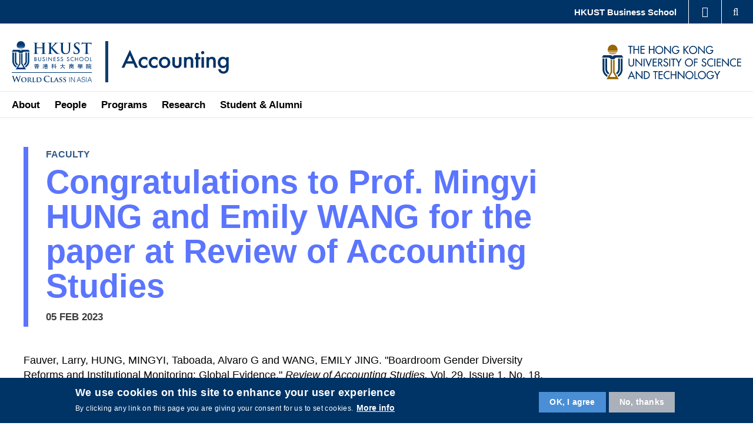

--- FILE ---
content_type: text/html; charset=UTF-8
request_url: http://acct.hkust.edu.hk/about-department/news-highlights/congratulations-prof-mingyi-hung-and-emily-wang-paper-review
body_size: 9213
content:


<!-- THEME DEBUG -->
<!-- THEME HOOK: 'html' -->
<!-- FILE NAME SUGGESTIONS:
   * html--node--621.html.twig
   * html--node--%.html.twig
   * html--node.html.twig
   x html.html.twig
-->
<!-- BEGIN OUTPUT from 'profiles/ust/themes/custom/mtpc/templates/layout/html.html.twig' -->
<!DOCTYPE html>
<html lang="en" dir="ltr" prefix="content: http://purl.org/rss/1.0/modules/content/  dc: http://purl.org/dc/terms/  foaf: http://xmlns.com/foaf/0.1/  og: http://ogp.me/ns#  rdfs: http://www.w3.org/2000/01/rdf-schema#  schema: http://schema.org/  sioc: http://rdfs.org/sioc/ns#  sioct: http://rdfs.org/sioc/types#  skos: http://www.w3.org/2004/02/skos/core#  xsd: http://www.w3.org/2001/XMLSchema# ">
<head>
    <meta charset="utf-8" />
<meta name="Generator" content="Drupal 8 (https://www.drupal.org)" />
<meta name="MobileOptimized" content="width" />
<meta name="HandheldFriendly" content="true" />
<meta name="viewport" content="width=device-width, initial-scale=1.0" />
<script>function euCookieComplianceLoadScripts() {}</script>
<style>div#sliding-popup, div#sliding-popup .eu-cookie-withdraw-banner, .eu-cookie-withdraw-tab {background: #0779bf} div#sliding-popup.eu-cookie-withdraw-wrapper { background: transparent; } #sliding-popup h1, #sliding-popup h2, #sliding-popup h3, #sliding-popup p, .eu-cookie-compliance-more-button, .eu-cookie-compliance-secondary-button, .eu-cookie-withdraw-tab { color: #ffffff;} .eu-cookie-withdraw-tab { border-color: #ffffff;}</style>
<link rel="shortcut icon" href="/themes/custom/sbm/favicon.ico" type="image/vnd.microsoft.icon" />
<link rel="alternate" hreflang="en" href="http://acct.hkust.edu.hk/about-department/news-highlights/congratulations-prof-mingyi-hung-and-emily-wang-paper-review" />
<link rel="canonical" href="http://acct.hkust.edu.hk/about-department/news-highlights/congratulations-prof-mingyi-hung-and-emily-wang-paper-review" />
<link rel="shortlink" href="http://acct.hkust.edu.hk/node/621" />
<link rel="revision" href="http://acct.hkust.edu.hk/about-department/news-highlights/congratulations-prof-mingyi-hung-and-emily-wang-paper-review" />
<link href="http://acct.hkust.edu.hk/sites/accounting/files/hkust_theme_configs/css/styles.css?1767177468" rel="stylesheet" />

    <title>Congratulations to Prof. Mingyi HUNG and Emily WANG for the paper at Review of Accounting Studies | HKUST Department of Accounting</title>
    <link rel="stylesheet" media="all" href="/core/assets/vendor/normalize-css/normalize.css?t6fck3" />
<link rel="stylesheet" media="all" href="/core/misc/normalize-fixes.css?t6fck3" />
<link rel="stylesheet" media="all" href="/profiles/ust/modules/custom/centralized_people/css/fontawesome-all.min.css?t6fck3" />
<link rel="stylesheet" media="all" href="/profiles/ust/modules/custom/centralized_people/css/styles.css?t6fck3" />
<link rel="stylesheet" media="all" href="/core/themes/stable/css/system/components/ajax-progress.module.css?t6fck3" />
<link rel="stylesheet" media="all" href="/core/themes/stable/css/system/components/align.module.css?t6fck3" />
<link rel="stylesheet" media="all" href="/core/themes/stable/css/system/components/autocomplete-loading.module.css?t6fck3" />
<link rel="stylesheet" media="all" href="/core/themes/stable/css/system/components/fieldgroup.module.css?t6fck3" />
<link rel="stylesheet" media="all" href="/core/themes/stable/css/system/components/container-inline.module.css?t6fck3" />
<link rel="stylesheet" media="all" href="/core/themes/stable/css/system/components/clearfix.module.css?t6fck3" />
<link rel="stylesheet" media="all" href="/core/themes/stable/css/system/components/details.module.css?t6fck3" />
<link rel="stylesheet" media="all" href="/core/themes/stable/css/system/components/hidden.module.css?t6fck3" />
<link rel="stylesheet" media="all" href="/core/themes/stable/css/system/components/item-list.module.css?t6fck3" />
<link rel="stylesheet" media="all" href="/core/themes/stable/css/system/components/js.module.css?t6fck3" />
<link rel="stylesheet" media="all" href="/core/themes/stable/css/system/components/nowrap.module.css?t6fck3" />
<link rel="stylesheet" media="all" href="/core/themes/stable/css/system/components/position-container.module.css?t6fck3" />
<link rel="stylesheet" media="all" href="/core/themes/stable/css/system/components/progress.module.css?t6fck3" />
<link rel="stylesheet" media="all" href="/core/themes/stable/css/system/components/reset-appearance.module.css?t6fck3" />
<link rel="stylesheet" media="all" href="/core/themes/stable/css/system/components/resize.module.css?t6fck3" />
<link rel="stylesheet" media="all" href="/core/themes/stable/css/system/components/sticky-header.module.css?t6fck3" />
<link rel="stylesheet" media="all" href="/core/themes/stable/css/system/components/system-status-counter.css?t6fck3" />
<link rel="stylesheet" media="all" href="/core/themes/stable/css/system/components/system-status-report-counters.css?t6fck3" />
<link rel="stylesheet" media="all" href="/core/themes/stable/css/system/components/system-status-report-general-info.css?t6fck3" />
<link rel="stylesheet" media="all" href="/core/themes/stable/css/system/components/tabledrag.module.css?t6fck3" />
<link rel="stylesheet" media="all" href="/core/themes/stable/css/system/components/tablesort.module.css?t6fck3" />
<link rel="stylesheet" media="all" href="/core/themes/stable/css/system/components/tree-child.module.css?t6fck3" />
<link rel="stylesheet" media="all" href="/sites/accounting/files/css/menu_icons.css?t6fck3" />
<link rel="stylesheet" media="all" href="/profiles/ust/modules/contrib/eu_cookie_compliance/css/eu_cookie_compliance.css?t6fck3" />
<link rel="stylesheet" media="all" href="https://acct.hkust.edu.hk/sites/accounting/files/mtpcbuild_global_theme/css/global_css/defaults.css" />
<link rel="stylesheet" media="all" href="https://acct.hkust.edu.hk/sites/accounting/files/mtpcbuild_global_theme/css/desktop/styles.css" />
<link rel="stylesheet" media="all" href="https://acct.hkust.edu.hk/sites/accounting/files/mtpcbuild_global_theme/css/tablet/styles.css" />
<link rel="stylesheet" media="all" href="https://acct.hkust.edu.hk/sites/accounting/files/mtpcbuild_global_theme/css/mobile/styles.css" />
<link rel="stylesheet" media="all" href="https://acct.hkust.edu.hk/sites/accounting/files/mtpcbuild_global_theme/css/color_scheme/blue.css" />
<link rel="stylesheet" media="all" href="/profiles/ust/modules/contrib/simple_popup_blocks/css/simple_popup_blocks.css?t6fck3" />
<link rel="stylesheet" media="all" href="/profiles/ust/modules/contrib/paragraphs/css/paragraphs.unpublished.css?t6fck3" />
<link rel="stylesheet" media="all" href="/profiles/ust/themes/custom/hkust/css/components/progress.css?t6fck3" />
<link rel="stylesheet" media="all" href="/profiles/ust/themes/custom/hkust/css/components/action-links.css?t6fck3" />
<link rel="stylesheet" media="all" href="/profiles/ust/themes/custom/hkust/css/components/breadcrumb.css?t6fck3" />
<link rel="stylesheet" media="all" href="/profiles/ust/themes/custom/hkust/css/components/button.css?t6fck3" />
<link rel="stylesheet" media="all" href="/profiles/ust/themes/custom/hkust/css/components/collapse-processed.css?t6fck3" />
<link rel="stylesheet" media="all" href="/profiles/ust/themes/custom/hkust/css/components/container-inline.css?t6fck3" />
<link rel="stylesheet" media="all" href="/profiles/ust/themes/custom/hkust/css/components/details.css?t6fck3" />
<link rel="stylesheet" media="all" href="/profiles/ust/themes/custom/hkust/css/components/exposed-filters.css?t6fck3" />
<link rel="stylesheet" media="all" href="/profiles/ust/themes/custom/hkust/css/components/field.css?t6fck3" />
<link rel="stylesheet" media="all" href="/profiles/ust/themes/custom/hkust/css/components/form.css?t6fck3" />
<link rel="stylesheet" media="all" href="/profiles/ust/themes/custom/hkust/css/components/icons.css?t6fck3" />
<link rel="stylesheet" media="all" href="/profiles/ust/themes/custom/hkust/css/components/inline-form.css?t6fck3" />
<link rel="stylesheet" media="all" href="/profiles/ust/themes/custom/hkust/css/components/item-list.css?t6fck3" />
<link rel="stylesheet" media="all" href="/profiles/ust/themes/custom/hkust/css/components/link.css?t6fck3" />
<link rel="stylesheet" media="all" href="/profiles/ust/themes/custom/hkust/css/components/links.css?t6fck3" />
<link rel="stylesheet" media="all" href="/profiles/ust/themes/custom/hkust/css/components/menu.css?t6fck3" />
<link rel="stylesheet" media="all" href="/profiles/ust/themes/custom/hkust/css/components/more-link.css?t6fck3" />
<link rel="stylesheet" media="all" href="/profiles/ust/themes/custom/hkust/css/components/pager.css?t6fck3" />
<link rel="stylesheet" media="all" href="/profiles/ust/themes/custom/hkust/css/components/tabledrag.css?t6fck3" />
<link rel="stylesheet" media="all" href="/profiles/ust/themes/custom/hkust/css/components/tableselect.css?t6fck3" />
<link rel="stylesheet" media="all" href="/profiles/ust/themes/custom/hkust/css/components/tablesort.css?t6fck3" />
<link rel="stylesheet" media="all" href="/profiles/ust/themes/custom/hkust/css/components/tabs.css?t6fck3" />
<link rel="stylesheet" media="all" href="/profiles/ust/themes/custom/hkust/css/components/textarea.css?t6fck3" />
<link rel="stylesheet" media="all" href="/profiles/ust/themes/custom/hkust/css/components/ui-dialog.css?t6fck3" />
<link rel="stylesheet" media="all" href="/profiles/ust/themes/custom/hkust/plugins/mcustomscrollbar/jquery.mCustomScrollbar.css?t6fck3" />
<link rel="stylesheet" media="all" href="/profiles/ust/themes/custom/mtpc/libs/fontawesome/css/all.min.css?t6fck3" />
<link rel="stylesheet" media="all" href="/profiles/ust/themes/custom/mtpc/fonts/muli/muli.css?t6fck3" />
<link rel="stylesheet" media="all" href="/profiles/ust/themes/custom/mtpc/css/legacy/styles.css?t6fck3" />
<link rel="stylesheet" media="all" href="/profiles/ust/themes/custom/mtpc/css/mtpc.min.css?t6fck3" />
<link rel="stylesheet" media="all" href="/profiles/ust/themes/custom/mtpc/css/Globals/defaults.css?t6fck3" />
<link rel="stylesheet" media="all" href="/profiles/ust/themes/custom/mtpc/css/Globals/desktop.css?t6fck3" />
<link rel="stylesheet" media="all" href="/profiles/ust/themes/custom/mtpc/css/Globals/tablet.css?t6fck3" />
<link rel="stylesheet" media="all" href="/profiles/ust/themes/custom/mtpc/css/Globals/mobile.css?t6fck3" />
<link rel="stylesheet" media="all" href="/profiles/ust/themes/custom/mtpc/css/ColorScheme/blue.css?t6fck3" />
<link rel="stylesheet" media="all" href="/profiles/ust/themes/custom/mtpc/css/Globals/CKstyle.css?t6fck3" />
<link rel="stylesheet" media="all" href="/profiles/ust/themes/custom/mtpc/libs/aos/aos.css?t6fck3" />
<link rel="stylesheet" media="all" href="/themes/custom/sbm/dist/sbm.min.css?t6fck3" />
<link rel="stylesheet" media="all" href="/themes/custom/sbm/dist/ColorScheme/sbm.css?t6fck3" />
<link rel="stylesheet" media="all" href="/themes/custom/sbm/dist/CKstyle.css?t6fck3" />
<link rel="stylesheet" media="all" href="/sites/accounting/themes/accounting/dist/accounting.min.css?t6fck3" />
<link rel="stylesheet" media="all" href="/sites/accounting/themes/accounting/dist/ColorScheme/accounting.css?t6fck3" />
<link rel="stylesheet" media="all" href="/sites/accounting/themes/accounting/dist/CKstyle.css?t6fck3" />
<link rel="stylesheet" media="all" href="/profiles/ust/themes/custom/mtpc/libs/bgrins-spectrum/spectrum.css?t6fck3" />
<link rel="stylesheet" media="all" href="/sites/accounting/files/mtpcbuild_global_theme/css/global_css/defaults.css?t6fck3" />
<link rel="stylesheet" media="all" href="/sites/accounting/files/mtpcbuild_global_theme/css/desktop/styles.css?t6fck3" />
<link rel="stylesheet" media="all" href="/sites/accounting/files/mtpcbuild_global_theme/css/tablet/styles.css?t6fck3" />
<link rel="stylesheet" media="all" href="/sites/accounting/files/mtpcbuild_global_theme/css/mobile/styles.css?t6fck3" />
<link rel="stylesheet" media="all" href="/sites/accounting/files/mtpcbuild_global_theme/css/color_scheme/blue.css?t6fck3" />

    
<!--[if lte IE 8]>
<script src="/core/assets/vendor/html5shiv/html5shiv.min.js?v=3.7.3"></script>
<![endif]-->

        <style>
                                                        </style>
        <script type="text/javascript" src="/profiles/ust/modules/contrib/seckit/js/seckit.document_write.js"></script>
        <link type="text/css" rel="stylesheet" id="seckit-clickjacking-no-body" media="all" href="/profiles/ust/modules/contrib/seckit/css/seckit.no_body.css" />
        <!-- stop SecKit protection -->
        <noscript>
        <link type="text/css" rel="stylesheet" id="seckit-clickjacking-noscript-tag" media="all" href="/profiles/ust/modules/contrib/seckit/css/seckit.noscript_tag.css" />
        <div id="seckit-noscript-tag">
          Sorry, you need to enable JavaScript to visit this website.
        </div>
        </noscript></head>
<body class="mtpc_layout_standard mtpc-page-id-621 path-node page-node-type-news">
<a href="#main-content" class="visually-hidden focusable skip-link">
    Skip to main content
</a>



<!-- THEME DEBUG -->
<!-- THEME HOOK: 'off_canvas_page_wrapper' -->
<!-- BEGIN OUTPUT from 'core/themes/stable/templates/content/off-canvas-page-wrapper.html.twig' -->
  <div class="dialog-off-canvas-main-canvas" data-off-canvas-main-canvas>
    

<!-- THEME DEBUG -->
<!-- THEME HOOK: 'page' -->
<!-- FILE NAME SUGGESTIONS:
   * page--node--621.html.twig
   * page--node--%.html.twig
   * page--node.html.twig
   x page.html.twig
-->
<!-- BEGIN OUTPUT from 'profiles/ust/themes/custom/mtpc/templates/layout/page.html.twig' -->
<div  class="layout-container standard no_shadow sticky whole">
    <header role="banner"  class="standard no_shadow sticky whole">
        <div class="branding">
            <div class="wrapper">
                

<!-- THEME DEBUG -->
<!-- THEME HOOK: 'region' -->
<!-- FILE NAME SUGGESTIONS:
   x region--header.html.twig
   * region.html.twig
-->
<!-- BEGIN OUTPUT from 'profiles/ust/themes/custom/hkust/templates/layout/region--header.html.twig' -->
  <div class="region region-header">
    

<!-- THEME DEBUG -->
<!-- THEME HOOK: 'block' -->
<!-- FILE NAME SUGGESTIONS:
   * block--accounting-config-pages.html.twig
   * block--config-pages-block.html.twig
   * block--config-pages.html.twig
   x block.html.twig
-->
<!-- BEGIN OUTPUT from 'profiles/ust/themes/custom/hkust/templates/block/block.html.twig' -->
<div id="block-accounting-config-pages" class="block block-config-pages block-config-pages-block">
  <div class="wrapper">
  
    
  <div class="block-body " >
          

<!-- THEME DEBUG -->
<!-- THEME HOOK: 'config_pages' -->
<!-- FILE NAME SUGGESTIONS:
   x config-header-block.html.twig
   * config-pages--header-block--full.html.twig
   * config-pages--header-block.html.twig
   * config-pages--full.html.twig
   * config-pages.html.twig
-->
<!-- BEGIN OUTPUT from 'themes/custom/sbm/templates/config-header-block.html.twig' -->
                                                            
                                                                    <div class="config_pages config_pages--type--header-block config_pages--view-mode--full config_pages--header-block--full">

    <!-- Drawer -->
    <div class="drawer">
        <div class="wrapper">
            <div class="drawer-title">MORE ABOUT HKUST</div>
                        <ul class="menu">
                                    <li class="menu-item">
                        <a href="https://www.ust.hk/news" target="_blank" title="University News" data-drupal-link-system-path="https://www.ust.hk/news">University News</a>
                    </li>
                                    <li class="menu-item">
                        <a href="https://www.ust.hk/academics/list" target="_blank" title="Academic Departments A-Z" data-drupal-link-system-path="https://www.ust.hk/academics/list">Academic Departments A-Z</a>
                    </li>
                                    <li class="menu-item">
                        <a href="https://www.ust.hk/lifehkust" target="_blank" title="Life@HKUST" data-drupal-link-system-path="https://www.ust.hk/lifehkust">Life@HKUST</a>
                    </li>
                                    <li class="menu-item">
                        <a href="https://library.ust.hk/" target="_blank" title="Library" data-drupal-link-system-path="https://library.ust.hk/">Library</a>
                    </li>
                                    <li class="menu-item">
                        <a href="https://www.ust.hk/map-directions" target="_blank" title="Map &amp; Directions" data-drupal-link-system-path="https://www.ust.hk/map-directions">Map &amp; Directions</a>
                    </li>
                                    <li class="menu-item">
                        <a href="https://hkustcareers.ust.hk" target="_blank" title="Careers at HKUST" data-drupal-link-system-path="https://hkustcareers.ust.hk">Careers at HKUST</a>
                    </li>
                                    <li class="menu-item">
                        <a href="https://facultyprofiles.ust.hk" target="_blank" title="Faculty Profiles" data-drupal-link-system-path="https://facultyprofiles.ust.hk">Faculty Profiles</a>
                    </li>
                                    <li class="menu-item">
                        <a href="https://www.ust.hk/about" target="_blank" title="About HKUST" data-drupal-link-system-path="https://www.ust.hk/about">About HKUST</a>
                    </li>
                            </ul>
        </div>
    </div>
    <div class="search-layer">
        <div class="search-layer-wrapper">
            

<!-- THEME DEBUG -->
<!-- THEME HOOK: 'form' -->
<!-- BEGIN OUTPUT from 'profiles/ust/themes/custom/hkust/templates/form/form.html.twig' -->
<form class="simpleform" data-drupal-selector="simpleform" action="/about-department/news-highlights/congratulations-prof-mingyi-hung-and-emily-wang-paper-review" method="post" id="simpleform" accept-charset="UTF-8">
  <div class="search_btn_wrapper"> <a href="#" class="search"> <i class="fa fa-times" aria-hidden="true"></i> <span class="visually-hidden">Search</span> </a></div>

<!-- THEME DEBUG -->
<!-- THEME HOOK: 'form_element' -->
<!-- BEGIN OUTPUT from 'profiles/ust/themes/custom/hkust/templates/form/form-element.html.twig' -->
<div class="js-form-item form-item js-form-type-textfield form-type-textfield js-form-item-keywords form-item-keywords form-no-label">
        

<!-- THEME DEBUG -->
<!-- THEME HOOK: 'input__textfield' -->
<!-- FILE NAME SUGGESTIONS:
   * input--textfield.html.twig
   x input.html.twig
-->
<!-- BEGIN OUTPUT from 'profiles/ust/themes/custom/hkust/templates/form/input.html.twig' -->
<input required="required" aria-label="Search keywords" data-drupal-selector="edit-keywords" type="text" id="edit-keywords" name="keywords" value="" size="60" maxlength="128" placeholder="Keyword" class="form-text" />

<!-- END OUTPUT from 'profiles/ust/themes/custom/hkust/templates/form/input.html.twig' -->


        </div>

<!-- END OUTPUT from 'profiles/ust/themes/custom/hkust/templates/form/form-element.html.twig' -->



<!-- THEME DEBUG -->
<!-- THEME HOOK: 'input__hidden' -->
<!-- FILE NAME SUGGESTIONS:
   * input--hidden.html.twig
   x input.html.twig
-->
<!-- BEGIN OUTPUT from 'profiles/ust/themes/custom/hkust/templates/form/input.html.twig' -->
<input autocomplete="off" data-drupal-selector="form-zm0izon7nvuhfyg3sa681a3tyqzmbe6snjo2pc-inj0" type="hidden" name="form_build_id" value="form-ZM0iZon7NVuHfyG3sA681a3TyQZmbE6SnJo2pC-iNJ0" />

<!-- END OUTPUT from 'profiles/ust/themes/custom/hkust/templates/form/input.html.twig' -->



<!-- THEME DEBUG -->
<!-- THEME HOOK: 'input__hidden' -->
<!-- FILE NAME SUGGESTIONS:
   * input--hidden.html.twig
   x input.html.twig
-->
<!-- BEGIN OUTPUT from 'profiles/ust/themes/custom/hkust/templates/form/input.html.twig' -->
<input data-drupal-selector="edit-simpleform" type="hidden" name="form_id" value="SimpleForm" />

<!-- END OUTPUT from 'profiles/ust/themes/custom/hkust/templates/form/input.html.twig' -->



<!-- THEME DEBUG -->
<!-- THEME HOOK: 'container' -->
<!-- BEGIN OUTPUT from 'profiles/ust/themes/custom/hkust/templates/form/container.html.twig' -->
<div data-drupal-selector="edit-actions" class="form-actions js-form-wrapper form-wrapper" id="edit-actions">

<!-- THEME DEBUG -->
<!-- THEME HOOK: 'input__submit' -->
<!-- FILE NAME SUGGESTIONS:
   * input--submit.html.twig
   x input.html.twig
-->
<!-- BEGIN OUTPUT from 'profiles/ust/themes/custom/hkust/templates/form/input.html.twig' -->
<input data-drupal-selector="edit-submit" type="submit" id="edit-submit" name="op" value="" class="button js-form-submit form-submit" />

<!-- END OUTPUT from 'profiles/ust/themes/custom/hkust/templates/form/input.html.twig' -->

</div>

<!-- END OUTPUT from 'profiles/ust/themes/custom/hkust/templates/form/container.html.twig' -->


</form>

<!-- END OUTPUT from 'profiles/ust/themes/custom/hkust/templates/form/form.html.twig' -->


        </div>
    </div>
    <div class="mobile_menu_wrapper">
        <div class="mobile_navigation">
            <div class="cnt_close_menu_button">
                <i class="fa fa-times" aria-hidden="true"></i>
                <span class="visually-hidden">Menu</span>
            </div>
                        

<!-- THEME DEBUG -->
<!-- THEME HOOK: 'menu__main' -->
<!-- FILE NAME SUGGESTIONS:
   x menu--main.html.twig
   x menu--main.html.twig
   x menu--main.html.twig
   * menu.html.twig
-->
<!-- BEGIN OUTPUT from 'profiles/ust/themes/custom/mtpc/templates/navigation/menu--main.html.twig' -->

        <ul class="menu">
                                    <li class="menu-item no-submenu-items">
                <a href="/about-department/about-us" data-drupal-link-system-path="node/139">About</a>
                            </li>
                                <li class="menu-item no-submenu-items">
                <a href="/faculty-and-staff/directory" data-drupal-link-system-path="node/122">People</a>
                            </li>
                                <li class="menu-item no-submenu-items">
                <a href="/programs-and-courses" data-drupal-link-system-path="node/115">Programs</a>
                            </li>
                                <li class="menu-item no-submenu-items">
                <a href="/research" data-drupal-link-system-path="node/111">Research</a>
                            </li>
                                <li class="menu-item no-submenu-items">
                <a href="/about-department/award" data-drupal-link-system-path="node/141">Student &amp; Alumni</a>
                            </li>
            </ul>
        


<!-- END OUTPUT from 'profiles/ust/themes/custom/mtpc/templates/navigation/menu--main.html.twig' -->


                                            </div>
    </div>

    <div class="mtpc_header sbm sticky whole">
        <!-- Top header -->
                    <div class="top-header">
                <div class="wrapper">
                    <div class="top_head_left">
                                            </div>
                    <div class="top_head_right">
                                                    <div class="top_links">

<!-- THEME DEBUG -->
<!-- THEME HOOK: 'menu__top_links' -->
<!-- FILE NAME SUGGESTIONS:
   * menu--top-links.html.twig
   * menu--top-links.html.twig
   x menu.html.twig
-->
<!-- BEGIN OUTPUT from 'profiles/ust/themes/custom/mtpc/templates/navigation/menu.html.twig' -->

        <ul class="menu">
                                    <li class="menu-item no-submenu-items">
                <a href="https://bm.hkust.edu.hk/" target="_blank">HKUST Business School</a>
                            </li>
            </ul>
        


<!-- END OUTPUT from 'profiles/ust/themes/custom/mtpc/templates/navigation/menu.html.twig' -->

</div>
                                                                        <!-- Drawer toggle -->
                        <div class="drawer-toggle ">
                            <i class="fa fa-chevron-up"></i>
                        </div>
                                                <div class="mtpc_icons search_icon">
                            <a href="#" class="search"><i class="far fa-search" aria-hidden="true"></i><span class="visually-hidden">Search</span></a>
                        </div>
                    </div>
                </div>
            </div>
        
        <!-- Header Desktop -->
        <div class="header sticky whole desktop ">
            <div class="wrapper">
                <!-- Logos -->
                <div class="logos">
                    <div class="logos_container lang_not_exists ">
                        <div class="logos_left">
                                                                                                <div class="logo_one show_vertical_line">
                                        <a href="https://bm.hkust.edu.hk/" class="field-group-link" target="_blank">

<!-- THEME DEBUG -->
<!-- THEME HOOK: 'field' -->
<!-- FILE NAME SUGGESTIONS:
   * field--config-pages--field-logo--header-block.html.twig
   * field--config-pages--field-logo.html.twig
   x field--config-pages--header-block.html.twig
   * field--field-logo.html.twig
   * field--image.html.twig
   * field.html.twig
-->
<!-- BEGIN OUTPUT from 'profiles/ust/themes/custom/mtpc/templates/field/field--config-pages--header-block.html.twig' -->


<!-- THEME DEBUG -->
<!-- THEME HOOK: 'image_formatter' -->
<!-- BEGIN OUTPUT from 'profiles/ust/themes/custom/hkust/templates/field/image-formatter.html.twig' -->
  

<!-- THEME DEBUG -->
<!-- THEME HOOK: 'image' -->
<!-- BEGIN OUTPUT from 'profiles/ust/themes/custom/hkust/templates/field/image.html.twig' -->
<img width="" height="" src="/sites/accounting/files/2022-04/logo-hkust-sbm.svg" alt="HKUST BS" title="HKUST BS" typeof="foaf:Image" />

<!-- END OUTPUT from 'profiles/ust/themes/custom/hkust/templates/field/image.html.twig' -->



<!-- END OUTPUT from 'profiles/ust/themes/custom/hkust/templates/field/image-formatter.html.twig' -->



<!-- END OUTPUT from 'profiles/ust/themes/custom/mtpc/templates/field/field--config-pages--header-block.html.twig' -->

</a>
                                    </div>
                                                                                                                        <div class="logo_two image_logo one_exists desktop_exists">
                                                                            <a href="/" class="field-group-link" target="">

<!-- THEME DEBUG -->
<!-- THEME HOOK: 'field' -->
<!-- FILE NAME SUGGESTIONS:
   * field--config-pages--field-logo2--header-block.html.twig
   * field--config-pages--field-logo2.html.twig
   x field--config-pages--header-block.html.twig
   * field--field-logo2.html.twig
   * field--image.html.twig
   * field.html.twig
-->
<!-- BEGIN OUTPUT from 'profiles/ust/themes/custom/mtpc/templates/field/field--config-pages--header-block.html.twig' -->


<!-- THEME DEBUG -->
<!-- THEME HOOK: 'image_formatter' -->
<!-- BEGIN OUTPUT from 'profiles/ust/themes/custom/hkust/templates/field/image-formatter.html.twig' -->
  

<!-- THEME DEBUG -->
<!-- THEME HOOK: 'image' -->
<!-- BEGIN OUTPUT from 'profiles/ust/themes/custom/hkust/templates/field/image.html.twig' -->
<img width="" height="" src="/sites/accounting/files/2022-10/department_account.svg" alt="Department of Accounting" title="Department of Accounting" typeof="foaf:Image" />

<!-- END OUTPUT from 'profiles/ust/themes/custom/hkust/templates/field/image.html.twig' -->



<!-- END OUTPUT from 'profiles/ust/themes/custom/hkust/templates/field/image-formatter.html.twig' -->



<!-- END OUTPUT from 'profiles/ust/themes/custom/mtpc/templates/field/field--config-pages--header-block.html.twig' -->

</a>
                                                                    </div>
                                                    </div>
                        <div class="logos_right">
                                                                                        <div class="logo_three">
                                    

<!-- THEME DEBUG -->
<!-- THEME HOOK: 'field' -->
<!-- FILE NAME SUGGESTIONS:
   * field--config-pages--field-logo3--header-block.html.twig
   * field--config-pages--field-logo3.html.twig
   x field--config-pages--header-block.html.twig
   * field--field-logo3.html.twig
   * field--image.html.twig
   * field.html.twig
-->
<!-- BEGIN OUTPUT from 'profiles/ust/themes/custom/mtpc/templates/field/field--config-pages--header-block.html.twig' -->


<!-- THEME DEBUG -->
<!-- THEME HOOK: 'image_formatter' -->
<!-- BEGIN OUTPUT from 'profiles/ust/themes/custom/hkust/templates/field/image-formatter.html.twig' -->
  

<!-- THEME DEBUG -->
<!-- THEME HOOK: 'image' -->
<!-- BEGIN OUTPUT from 'profiles/ust/themes/custom/hkust/templates/field/image.html.twig' -->
<img width="" height="" src="/sites/accounting/files/2020-02/ust_logo.svg" alt="HKUST" title="HKUST" typeof="foaf:Image" />

<!-- END OUTPUT from 'profiles/ust/themes/custom/hkust/templates/field/image.html.twig' -->



<!-- END OUTPUT from 'profiles/ust/themes/custom/hkust/templates/field/image-formatter.html.twig' -->



<!-- END OUTPUT from 'profiles/ust/themes/custom/mtpc/templates/field/field--config-pages--header-block.html.twig' -->


                                </div>
                                                    </div>
                    </div>
                                            <div class="second_layer_wrapper">
                            <div class="second_layer lang_not_exists ">
                                <div class="navigation navigation_bottom">
                                    

<!-- THEME DEBUG -->
<!-- THEME HOOK: 'menu__main' -->
<!-- FILE NAME SUGGESTIONS:
   x menu--main.html.twig
   x menu--main.html.twig
   x menu--main.html.twig
   * menu.html.twig
-->
<!-- BEGIN OUTPUT from 'profiles/ust/themes/custom/mtpc/templates/navigation/menu--main.html.twig' -->

        <ul class="menu">
                                    <li class="menu-item no-submenu-items">
                <a href="/about-department/about-us" data-drupal-link-system-path="node/139">About</a>
                            </li>
                                <li class="menu-item no-submenu-items">
                <a href="/faculty-and-staff/directory" data-drupal-link-system-path="node/122">People</a>
                            </li>
                                <li class="menu-item no-submenu-items">
                <a href="/programs-and-courses" data-drupal-link-system-path="node/115">Programs</a>
                            </li>
                                <li class="menu-item no-submenu-items">
                <a href="/research" data-drupal-link-system-path="node/111">Research</a>
                            </li>
                                <li class="menu-item no-submenu-items">
                <a href="/about-department/award" data-drupal-link-system-path="node/141">Student &amp; Alumni</a>
                            </li>
            </ul>
        


<!-- END OUTPUT from 'profiles/ust/themes/custom/mtpc/templates/navigation/menu--main.html.twig' -->


                                </div>
                                <div class="sbm_icons">
                                                                                                        </div>
                            </div>
                        </div>
                                    </div>
            </div>
        </div>

        <!-- Header Mobile -->
        <div class="header mobile">
            <div class="wrapper">
                <!-- Logos -->
                <div class="logos">
                    <div class="logos_container">
                        <div class="logos_left three_exists">
                                                                                                <div class="logo_one show_vertical_line">
                                        <a href="https://bm.hkust.edu.hk/" class="field-group-link" target="_blank">

<!-- THEME DEBUG -->
<!-- THEME HOOK: 'field' -->
<!-- FILE NAME SUGGESTIONS:
   * field--config-pages--field-logo--header-block.html.twig
   * field--config-pages--field-logo.html.twig
   x field--config-pages--header-block.html.twig
   * field--field-logo.html.twig
   * field--image.html.twig
   * field.html.twig
-->
<!-- BEGIN OUTPUT from 'profiles/ust/themes/custom/mtpc/templates/field/field--config-pages--header-block.html.twig' -->


<!-- THEME DEBUG -->
<!-- THEME HOOK: 'image_formatter' -->
<!-- BEGIN OUTPUT from 'profiles/ust/themes/custom/hkust/templates/field/image-formatter.html.twig' -->
  

<!-- THEME DEBUG -->
<!-- THEME HOOK: 'image' -->
<!-- BEGIN OUTPUT from 'profiles/ust/themes/custom/hkust/templates/field/image.html.twig' -->
<img width="" height="" src="/sites/accounting/files/2022-04/logo-hkust-sbm.svg" alt="HKUST BS" title="HKUST BS" typeof="foaf:Image" />

<!-- END OUTPUT from 'profiles/ust/themes/custom/hkust/templates/field/image.html.twig' -->



<!-- END OUTPUT from 'profiles/ust/themes/custom/hkust/templates/field/image-formatter.html.twig' -->



<!-- END OUTPUT from 'profiles/ust/themes/custom/mtpc/templates/field/field--config-pages--header-block.html.twig' -->

</a>
                                    </div>
                                                                                                                        <div class="logo_two image_logo one_exists mobile_exists">
                                                                            <a href="/" class="field-group-link" target="">

<!-- THEME DEBUG -->
<!-- THEME HOOK: 'field' -->
<!-- FILE NAME SUGGESTIONS:
   * field--config-pages--field-logo2--header-block.html.twig
   * field--config-pages--field-logo2.html.twig
   x field--config-pages--header-block.html.twig
   * field--field-logo2.html.twig
   * field--image.html.twig
   * field.html.twig
-->
<!-- BEGIN OUTPUT from 'profiles/ust/themes/custom/mtpc/templates/field/field--config-pages--header-block.html.twig' -->


<!-- THEME DEBUG -->
<!-- THEME HOOK: 'image_formatter' -->
<!-- BEGIN OUTPUT from 'profiles/ust/themes/custom/hkust/templates/field/image-formatter.html.twig' -->
  

<!-- THEME DEBUG -->
<!-- THEME HOOK: 'image' -->
<!-- BEGIN OUTPUT from 'profiles/ust/themes/custom/hkust/templates/field/image.html.twig' -->
<img width="" height="" src="/sites/accounting/files/2022-10/department_account.svg" alt="Department of Accounting" title="Department of Accounting" typeof="foaf:Image" />

<!-- END OUTPUT from 'profiles/ust/themes/custom/hkust/templates/field/image.html.twig' -->



<!-- END OUTPUT from 'profiles/ust/themes/custom/hkust/templates/field/image-formatter.html.twig' -->



<!-- END OUTPUT from 'profiles/ust/themes/custom/mtpc/templates/field/field--config-pages--header-block.html.twig' -->

</a>
                                                                    </div>
                                                    </div>
                        <div class="logos_right">
                                                            <div class="logo_three">
                                    

<!-- THEME DEBUG -->
<!-- THEME HOOK: 'field' -->
<!-- FILE NAME SUGGESTIONS:
   * field--config-pages--field-logo3--header-block.html.twig
   * field--config-pages--field-logo3.html.twig
   x field--config-pages--header-block.html.twig
   * field--field-logo3.html.twig
   * field--image.html.twig
   * field.html.twig
-->
<!-- BEGIN OUTPUT from 'profiles/ust/themes/custom/mtpc/templates/field/field--config-pages--header-block.html.twig' -->


<!-- THEME DEBUG -->
<!-- THEME HOOK: 'image_formatter' -->
<!-- BEGIN OUTPUT from 'profiles/ust/themes/custom/hkust/templates/field/image-formatter.html.twig' -->
  

<!-- THEME DEBUG -->
<!-- THEME HOOK: 'image' -->
<!-- BEGIN OUTPUT from 'profiles/ust/themes/custom/hkust/templates/field/image.html.twig' -->
<img width="" height="" src="/sites/accounting/files/2020-02/ust_logo.svg" alt="HKUST" title="HKUST" typeof="foaf:Image" />

<!-- END OUTPUT from 'profiles/ust/themes/custom/hkust/templates/field/image.html.twig' -->



<!-- END OUTPUT from 'profiles/ust/themes/custom/hkust/templates/field/image-formatter.html.twig' -->



<!-- END OUTPUT from 'profiles/ust/themes/custom/mtpc/templates/field/field--config-pages--header-block.html.twig' -->


                                </div>
                                                        <div class="responsive-menu-toggle">
                                <a aria-label="menu" class="mtpc_icons hamburger_menu menus-bar" href="#"><i class="fal fa-bars" aria-hidden="true"></i><span class="visually-hidden">Menu</span></a>
                            </div>
                        </div>
                    </div>
                </div>
            </div>
        </div>
    </div>
</div>
    
<!-- END OUTPUT from 'themes/custom/sbm/templates/config-header-block.html.twig' -->


      </div>
  </div>
</div>

<!-- END OUTPUT from 'profiles/ust/themes/custom/hkust/templates/block/block.html.twig' -->


  </div>

<!-- END OUTPUT from 'profiles/ust/themes/custom/hkust/templates/layout/region--header.html.twig' -->


                <div class="region-split region-header page-container">
                    <div class="col">
                        
                    </div>
                    <div class="col">
                        
                    </div>
                </div>
            </div>
        </div>

            </header>

    

    

    

    <main role="main">
        <a id="main-content" tabindex="-1"></a>
        
        <div class="layout-content">
            

<!-- THEME DEBUG -->
<!-- THEME HOOK: 'region' -->
<!-- FILE NAME SUGGESTIONS:
   * region--content.html.twig
   x region.html.twig
-->
<!-- BEGIN OUTPUT from 'profiles/ust/themes/custom/hkust/templates/layout/region.html.twig' -->

          
  <div class="region region-content fixed-width">
    <div data-drupal-messages-fallback class="hidden"></div>

<!-- THEME DEBUG -->
<!-- THEME HOOK: 'node' -->
<!-- FILE NAME SUGGESTIONS:
   * node--621--full.html.twig
   * node--621.html.twig
   x node--news--full.html.twig
   * node--news.html.twig
   * node--full.html.twig
   * node.html.twig
-->
<!-- BEGIN OUTPUT from 'themes/custom/sbm/templates/content/node--news--full.html.twig' -->
<article data-history-node-id="621" role="article" about="/about-department/news-highlights/congratulations-prof-mingyi-hung-and-emily-wang-paper-review" class="mtpc-news-article sbm-news-article">
    <div class="mtpc-news-container">
        <div class="news_heading">
            <div class="title_container departmentColor">
                                    <div class="sbm_news_cat uppercase ustColor">
                        FACULTY
                    </div>
                                <div class="sbm_news_title departmentColor">
                    Congratulations to Prof. Mingyi HUNG and Emily WANG for the paper at Review of Accounting Studies
                </div>
                <div class="mtpc_news_date">
                                            05 Feb 2023
                                    </div>
            </div>
            <div class="mtpc_news_share">
                <div class="social-sharing">
                    <div class="sharethis-inline-share-buttons"></div>
                </div>
            </div>
        </div>
        <div class="mtpc-news-wrapper">
            <div class="mtpc_news_left">
                                    
                                                                                                        <div class="mtpc_news_description">
                        

<!-- THEME DEBUG -->
<!-- THEME HOOK: 'field' -->
<!-- FILE NAME SUGGESTIONS:
   * field--node--body--news.html.twig
   * field--node--body.html.twig
   * field--node--news.html.twig
   * field--body.html.twig
   x field--text-with-summary.html.twig
   * field.html.twig
-->
<!-- BEGIN OUTPUT from 'profiles/ust/themes/custom/hkust/templates/field/field--text-with-summary.html.twig' -->

            <div class="clearfix text-formatted field field--name-body field--type-text-with-summary field--label-hidden field__item"><p>Fauver, Larry, HUNG, MINGYI, Taboada, Alvaro G and WANG, EMILY JING. "Boardroom Gender Diversity Reforms and Institutional Monitoring: Global Evidence." <em>Review of Accounting</em> <em>Studies, </em>Vol. 29, Issue 1, No. 18, 621-664.</p>

<p>Abstract</p>

<p>We examine how boardroom gender diversity reforms impact the monitoring role of institutional investors. Using reforms from 25 countries that aim to improve gender diversity on boards, we find that the reforms increase the association between institutional ownership and subsequent female directorships for foreign investors, but not for domestic investors. This result is driven by foreign institutional investors from countries with a high social equity norm and by foreign pension funds and independent institutions. Furthermore, firms experience improved valuation and profitability following reform compliance. Overall, our findings suggest that boardroom gender diversity reforms empower socially conscious foreign institutional investors to drive value-enhancing governance change.</p>

<p>For more recent publications, please visit <a href="/research/publications">here</a></p>
</div>
      
<!-- END OUTPUT from 'profiles/ust/themes/custom/hkust/templates/field/field--text-with-summary.html.twig' -->


                    </div>
                            </div>
            <div class="mtpc_news_right">
                                                                </div>
        </div>
                                <div class="mtpc_news_images activeMasonry ">
                

<!-- THEME DEBUG -->
<!-- THEME HOOK: 'field' -->
<!-- FILE NAME SUGGESTIONS:
   * field--node--field-mtpc-news-images--news.html.twig
   * field--node--field-mtpc-news-images.html.twig
   * field--node--news.html.twig
   * field--field-mtpc-news-images.html.twig
   * field--entity-reference-revisions.html.twig
   x field.html.twig
-->
<!-- BEGIN OUTPUT from 'profiles/ust/themes/custom/hkust/templates/field/field.html.twig' -->

            <div class="field field--name-field-mtpc-news-images field--type-entity-reference-revisions field--label-hidden field__item">

<!-- THEME DEBUG -->
<!-- THEME HOOK: 'paragraph' -->
<!-- FILE NAME SUGGESTIONS:
   * paragraph--mtpc-news-images-container--default.html.twig
   * paragraph--mtpc-news-images-container.html.twig
   * paragraph--default.html.twig
   x paragraph.html.twig
-->
<!-- BEGIN OUTPUT from 'profiles/ust/themes/custom/mtpc/templates/paragraph/paragraph.html.twig' -->
                                    <div
                         class="paragraph paragraph--type--mtpc-news-images-container paragraph--view-mode--default paragraph-id-11592"
    >
                    

<!-- THEME DEBUG -->
<!-- THEME HOOK: 'field' -->
<!-- FILE NAME SUGGESTIONS:
   * field--paragraph--field-news-images-items--mtpc-news-images-container.html.twig
   x field--paragraph--field-news-images-items.html.twig
   * field--paragraph--mtpc-news-images-container.html.twig
   * field--field-news-images-items.html.twig
   * field--entity-reference-revisions.html.twig
   * field.html.twig
-->
<!-- BEGIN OUTPUT from 'profiles/ust/themes/custom/mtpc/templates/field/field--paragraph--field-news-images-items.html.twig' -->

            <div class="field field--name-field-news-images-items field--type-entity-reference-revisions field--label-hidden field__items mtpc_masonry_items">
                            <div class="field__item mtpc_masonry_item">

<!-- THEME DEBUG -->
<!-- THEME HOOK: 'paragraph' -->
<!-- FILE NAME SUGGESTIONS:
   * paragraph--news-image--default.html.twig
   * paragraph--news-image.html.twig
   * paragraph--default.html.twig
   x paragraph.html.twig
-->
<!-- BEGIN OUTPUT from 'profiles/ust/themes/custom/mtpc/templates/paragraph/paragraph.html.twig' -->
                                    <div
                         class="paragraph paragraph--type--news-image paragraph--view-mode--default paragraph-id-11591"
    >
                    
            </div>

<!-- END OUTPUT from 'profiles/ust/themes/custom/mtpc/templates/paragraph/paragraph.html.twig' -->

</div>
                    </div>
    
<!-- END OUTPUT from 'profiles/ust/themes/custom/mtpc/templates/field/field--paragraph--field-news-images-items.html.twig' -->


            </div>

<!-- END OUTPUT from 'profiles/ust/themes/custom/mtpc/templates/paragraph/paragraph.html.twig' -->

</div>
      
<!-- END OUTPUT from 'profiles/ust/themes/custom/hkust/templates/field/field.html.twig' -->


            </div>
            </div>
</article>
<!-- END OUTPUT from 'themes/custom/sbm/templates/content/node--news--full.html.twig' -->


  </div>

<!-- END OUTPUT from 'profiles/ust/themes/custom/hkust/templates/layout/region.html.twig' -->


        </div>
        
        
        
    </main>

    
    <footer role="contentinfo">
        <div class="wrapper">
            

<!-- THEME DEBUG -->
<!-- THEME HOOK: 'region' -->
<!-- FILE NAME SUGGESTIONS:
   * region--footer.html.twig
   x region.html.twig
-->
<!-- BEGIN OUTPUT from 'profiles/ust/themes/custom/hkust/templates/layout/region.html.twig' -->


  <div class="region region-footer">
    

<!-- THEME DEBUG -->
<!-- THEME HOOK: 'block' -->
<!-- FILE NAME SUGGESTIONS:
   * block--accounting-config-pages-3.html.twig
   * block--config-pages-block.html.twig
   * block--config-pages.html.twig
   x block.html.twig
-->
<!-- BEGIN OUTPUT from 'profiles/ust/themes/custom/hkust/templates/block/block.html.twig' -->
<div id="block-accounting-config-pages-3" class="block block-config-pages block-config-pages-block">
  <div class="wrapper">
  
    
  <div class="block-body " >
          

<!-- THEME DEBUG -->
<!-- THEME HOOK: 'config_pages' -->
<!-- FILE NAME SUGGESTIONS:
   * config-pages--sbm-footer-block--full.html.twig
   x config-pages--sbm-footer-block.html.twig
   * config-pages--full.html.twig
   * config-pages.html.twig
-->
<!-- BEGIN OUTPUT from 'themes/custom/sbm/templates/config-pages--sbm-footer-block.html.twig' -->

    <div class="sbm_footer">
        <div class="wrapper">
            <div class="sbm_inner_footer">
                <div class="sbm_footer_left">
                    

<!-- THEME DEBUG -->
<!-- THEME HOOK: 'menu__sbm_footer_menu' -->
<!-- FILE NAME SUGGESTIONS:
   * menu--sbm-footer-menu.html.twig
   * menu--sbm-footer-menu.html.twig
   x menu.html.twig
-->
<!-- BEGIN OUTPUT from 'profiles/ust/themes/custom/mtpc/templates/navigation/menu.html.twig' -->

        <ul class="menu">
                                    <li class="menu-item no-submenu-items">
                <a href="/about-department/about-us" data-drupal-link-system-path="node/139">About</a>
                            </li>
                                <li class="menu-item no-submenu-items">
                <a href="/research" data-drupal-link-system-path="node/111">Research</a>
                            </li>
                                <li class="menu-item no-submenu-items no_underline">
                <a href="/programs-and-courses" class="no_underline" data-drupal-link-system-path="node/115">Programs</a>
                            </li>
                                <li class="menu-item no-submenu-items no_underline">
                <a href="/faculty-and-staff/directory" class="no_underline" data-drupal-link-system-path="node/122">People</a>
                            </li>
            </ul>
        


<!-- END OUTPUT from 'profiles/ust/themes/custom/mtpc/templates/navigation/menu.html.twig' -->


                </div>
                <div class="sbm_footer_right">
                    <div class="logo_address">
                        <div class="bm_logo">
                            <img src="/themes/custom/sbm/assets/images/logo-business-school.png" alt="HKUST"/>
                        </div>
                        <div class="bm_address">The Hong Kong University of Science and Technology Clear Water Bay, Kowloon, Hong Kong</div>
                        <div class="bm_phone">(852) 2358 7555</div>
                    </div>
                    <div class="sbm_bdg_image"><img src="/themes/custom/sbm/assets/images/img-footer-school.png" alt="HKUST"/></div>
                </div>
            </div>
        </div>
    </div>

<!-- END OUTPUT from 'themes/custom/sbm/templates/config-pages--sbm-footer-block.html.twig' -->


      </div>
  </div>
</div>

<!-- END OUTPUT from 'profiles/ust/themes/custom/hkust/templates/block/block.html.twig' -->



<!-- THEME DEBUG -->
<!-- THEME HOOK: 'block' -->
<!-- FILE NAME SUGGESTIONS:
   * block--accounting-config-pages-2.html.twig
   * block--config-pages-block.html.twig
   * block--config-pages.html.twig
   x block.html.twig
-->
<!-- BEGIN OUTPUT from 'profiles/ust/themes/custom/hkust/templates/block/block.html.twig' -->
<div id="block-accounting-config-pages-2" class="block block-config-pages block-config-pages-block">
  <div class="wrapper">
  
    
  <div class="block-body " >
          

<!-- THEME DEBUG -->
<!-- THEME HOOK: 'config_pages' -->
<!-- FILE NAME SUGGESTIONS:
   x config-footer-block.html.twig
   * config-pages--footer-block--full.html.twig
   * config-pages--footer-block.html.twig
   * config-pages--full.html.twig
   * config-pages.html.twig
-->
<!-- BEGIN OUTPUT from 'profiles/ust/modules/custom/mtpcbuild/mtpcbuild_thm/templates/config-footer-block.html.twig' -->



<div class="config_pages config_pages--type--footer-block config_pages--view-mode--full config_pages--footer-block--full">
    <div class="mtpc_footer mtpc_build_standard">
        <div class="wrapper">
            <div class="footer_desktop">
                <div class="footer_left">
                                            <div class="footer_logo">
                            <a href="https://www.ust.hk" class="field-group-link" target="_blank">

<!-- THEME DEBUG -->
<!-- THEME HOOK: 'field' -->
<!-- FILE NAME SUGGESTIONS:
   * field--config-pages--field-logo--footer-block.html.twig
   * field--config-pages--field-logo.html.twig
   * field--config-pages--footer-block.html.twig
   * field--field-logo.html.twig
   * field--image.html.twig
   x field.html.twig
-->
<!-- BEGIN OUTPUT from 'profiles/ust/themes/custom/hkust/templates/field/field.html.twig' -->

            <div class="field field--name-field-logo field--type-image field--label-hidden field__item">

<!-- THEME DEBUG -->
<!-- THEME HOOK: 'image_formatter' -->
<!-- BEGIN OUTPUT from 'profiles/ust/themes/custom/hkust/templates/field/image-formatter.html.twig' -->
  

<!-- THEME DEBUG -->
<!-- THEME HOOK: 'image' -->
<!-- BEGIN OUTPUT from 'profiles/ust/themes/custom/hkust/templates/field/image.html.twig' -->
<img width="" height="" src="/sites/accounting/files/2020-07/in_UST_Eng_white.svg" alt="HKUST" title="HKUST" typeof="foaf:Image" />

<!-- END OUTPUT from 'profiles/ust/themes/custom/hkust/templates/field/image.html.twig' -->



<!-- END OUTPUT from 'profiles/ust/themes/custom/hkust/templates/field/image-formatter.html.twig' -->

</div>
      
<!-- END OUTPUT from 'profiles/ust/themes/custom/hkust/templates/field/field.html.twig' -->

</a>
                        </div>
                                        <div class="footer_menu_text">
                                                                                    <div class="footer_menu">
                                    

<!-- THEME DEBUG -->
<!-- THEME HOOK: 'menu__footer_links' -->
<!-- FILE NAME SUGGESTIONS:
   * menu--footer-links.html.twig
   * menu--footer-links.html.twig
   x menu.html.twig
-->
<!-- BEGIN OUTPUT from 'profiles/ust/themes/custom/mtpc/templates/navigation/menu.html.twig' -->

        <ul class="menu">
                                    <li class="menu-item no-submenu-items">
                <a href="https://dataprivacy.ust.hk/university-data-privacy-policy-statement">Privacy</a>
                            </li>
            </ul>
        


<!-- END OUTPUT from 'profiles/ust/themes/custom/mtpc/templates/navigation/menu.html.twig' -->


                                </div>
                                                                                        <div class="footer_text">
                                    

<!-- THEME DEBUG -->
<!-- THEME HOOK: 'field' -->
<!-- FILE NAME SUGGESTIONS:
   * field--config-pages--field-copyright--footer-block.html.twig
   * field--config-pages--field-copyright.html.twig
   * field--config-pages--footer-block.html.twig
   * field--field-copyright.html.twig
   x field--text-long.html.twig
   * field.html.twig
-->
<!-- BEGIN OUTPUT from 'profiles/ust/themes/custom/hkust/templates/field/field--text-long.html.twig' -->

            <div class="clearfix text-formatted field field--name-field-copyright field--type-text-long field--label-hidden field__item"><p>Copyright © HKUST. All rights reserved. Designed by <a href="https://mtpc.hkust.edu.hk/" rel="noopener noreferrer" target="_blank">MTPC</a>.</p>
</div>
      
<!-- END OUTPUT from 'profiles/ust/themes/custom/hkust/templates/field/field--text-long.html.twig' -->


                                </div>
                                                                        </div>
                </div>
                <div class="footer_right">
                                            <div class="social_container">
                            <div class="social_caption standard">

<!-- THEME DEBUG -->
<!-- THEME HOOK: 'field' -->
<!-- FILE NAME SUGGESTIONS:
   * field--config-pages--field-mtpc-follow-us-text--footer-block.html.twig
   * field--config-pages--field-mtpc-follow-us-text.html.twig
   * field--config-pages--footer-block.html.twig
   * field--field-mtpc-follow-us-text.html.twig
   * field--string.html.twig
   x field.html.twig
-->
<!-- BEGIN OUTPUT from 'profiles/ust/themes/custom/hkust/templates/field/field.html.twig' -->

            <div class="field field--name-field-mtpc-follow-us-text field--type-string field--label-hidden field__item">Follow us on</div>
      
<!-- END OUTPUT from 'profiles/ust/themes/custom/hkust/templates/field/field.html.twig' -->

</div>
                            <div class="footer_social">
                                                                                                                                                                                                                    <a href="https://www.facebook.com/HKUSTBusinessSchool" class="no_class standard" target="_blank"><i class="fab fa-facebook-f"></i></a>
                                                                                                                                                                                                                    <a href="https://www.instagram.com/hkustbusinessschool/" class="no_class standard" target="_blank"><i class="fab fa-instagram"></i></a>
                                                                                                                                                                                                                    <a href="https://www.linkedin.com/school/hkustsbm/" class="no_class standard" target="_blank"><i class="fab fa-linkedin-in"></i></a>
                                                                                                                                                                                                                    <a href="https://www.youtube.com/HKUSTBusinessSchoolOfficial" class="no_class standard" target="_blank"><i class="fab fa-youtube"></i></a>
                                                                                                                                                                                                                    <a href="https://mp.weixin.qq.com/s/T4ms7hjczROPyOeJsWKqkg" class="no_class standard" target="_blank"><i class="fab fa-weixin"></i></a>
                                                            </div>
                        </div>
                                                        </div>
            </div>
            <div class="footer_mobile">
                                                            <div class="footer_menu">
                            

<!-- THEME DEBUG -->
<!-- THEME HOOK: 'menu__footer_links' -->
<!-- FILE NAME SUGGESTIONS:
   * menu--footer-links.html.twig
   * menu--footer-links.html.twig
   x menu.html.twig
-->
<!-- BEGIN OUTPUT from 'profiles/ust/themes/custom/mtpc/templates/navigation/menu.html.twig' -->

        <ul class="menu">
                                    <li class="menu-item no-submenu-items">
                <a href="https://dataprivacy.ust.hk/university-data-privacy-policy-statement">Privacy</a>
                            </li>
            </ul>
        


<!-- END OUTPUT from 'profiles/ust/themes/custom/mtpc/templates/navigation/menu.html.twig' -->


                        </div>
                                                                        <div class="social_caption standard">

<!-- THEME DEBUG -->
<!-- THEME HOOK: 'field' -->
<!-- FILE NAME SUGGESTIONS:
   * field--config-pages--field-mtpc-follow-us-text--footer-block.html.twig
   * field--config-pages--field-mtpc-follow-us-text.html.twig
   * field--config-pages--footer-block.html.twig
   * field--field-mtpc-follow-us-text.html.twig
   * field--string.html.twig
   x field.html.twig
-->
<!-- BEGIN OUTPUT from 'profiles/ust/themes/custom/hkust/templates/field/field.html.twig' -->

            <div class="field field--name-field-mtpc-follow-us-text field--type-string field--label-hidden field__item">Follow us on</div>
      
<!-- END OUTPUT from 'profiles/ust/themes/custom/hkust/templates/field/field.html.twig' -->

</div>
                    <div class="footer_social standard">
                                                                                                                                                                    <a href="https://www.facebook.com/HKUSTBusinessSchool" class="no_class standard" target="_blank"><i class="fab fa-facebook-f"></i></a>
                                                                                                                                                                    <a href="https://www.instagram.com/hkustbusinessschool/" class="no_class standard" target="_blank"><i class="fab fa-instagram"></i></a>
                                                                                                                                                                    <a href="https://www.linkedin.com/school/hkustsbm/" class="no_class standard" target="_blank"><i class="fab fa-linkedin-in"></i></a>
                                                                                                                                                                    <a href="https://www.youtube.com/HKUSTBusinessSchoolOfficial" class="no_class standard" target="_blank"><i class="fab fa-youtube"></i></a>
                                                                                                                                                                    <a href="https://mp.weixin.qq.com/s/T4ms7hjczROPyOeJsWKqkg" class="no_class standard" target="_blank"><i class="fab fa-weixin"></i></a>
                                            </div>
                                                    <div class="footer_logo">
                        <a href="https://www.ust.hk" class="field-group-link" target="_blank">

<!-- THEME DEBUG -->
<!-- THEME HOOK: 'field' -->
<!-- FILE NAME SUGGESTIONS:
   * field--config-pages--field-logo--footer-block.html.twig
   * field--config-pages--field-logo.html.twig
   * field--config-pages--footer-block.html.twig
   * field--field-logo.html.twig
   * field--image.html.twig
   x field.html.twig
-->
<!-- BEGIN OUTPUT from 'profiles/ust/themes/custom/hkust/templates/field/field.html.twig' -->

            <div class="field field--name-field-logo field--type-image field--label-hidden field__item">

<!-- THEME DEBUG -->
<!-- THEME HOOK: 'image_formatter' -->
<!-- BEGIN OUTPUT from 'profiles/ust/themes/custom/hkust/templates/field/image-formatter.html.twig' -->
  

<!-- THEME DEBUG -->
<!-- THEME HOOK: 'image' -->
<!-- BEGIN OUTPUT from 'profiles/ust/themes/custom/hkust/templates/field/image.html.twig' -->
<img width="" height="" src="/sites/accounting/files/2020-07/in_UST_Eng_white.svg" alt="HKUST" title="HKUST" typeof="foaf:Image" />

<!-- END OUTPUT from 'profiles/ust/themes/custom/hkust/templates/field/image.html.twig' -->



<!-- END OUTPUT from 'profiles/ust/themes/custom/hkust/templates/field/image-formatter.html.twig' -->

</div>
      
<!-- END OUTPUT from 'profiles/ust/themes/custom/hkust/templates/field/field.html.twig' -->

</a>
                    </div>
                                                    <div class="footer_text standard">
                        

<!-- THEME DEBUG -->
<!-- THEME HOOK: 'field' -->
<!-- FILE NAME SUGGESTIONS:
   * field--config-pages--field-copyright--footer-block.html.twig
   * field--config-pages--field-copyright.html.twig
   * field--config-pages--footer-block.html.twig
   * field--field-copyright.html.twig
   x field--text-long.html.twig
   * field.html.twig
-->
<!-- BEGIN OUTPUT from 'profiles/ust/themes/custom/hkust/templates/field/field--text-long.html.twig' -->

            <div class="clearfix text-formatted field field--name-field-copyright field--type-text-long field--label-hidden field__item"><p>Copyright © HKUST. All rights reserved. Designed by <a href="https://mtpc.hkust.edu.hk/" rel="noopener noreferrer" target="_blank">MTPC</a>.</p>
</div>
      
<!-- END OUTPUT from 'profiles/ust/themes/custom/hkust/templates/field/field--text-long.html.twig' -->


                    </div>
                            </div>
        </div>
    </div>
</div>

<!-- END OUTPUT from 'profiles/ust/modules/custom/mtpcbuild/mtpcbuild_thm/templates/config-footer-block.html.twig' -->


      </div>
  </div>
</div>

<!-- END OUTPUT from 'profiles/ust/themes/custom/hkust/templates/block/block.html.twig' -->


  </div>

<!-- END OUTPUT from 'profiles/ust/themes/custom/hkust/templates/layout/region.html.twig' -->


            <div class="region-split region-footer page-container">
                <div class="col">
                    
                </div>
                <div class="col">
                    
                </div>
            </div>
        </div>
    </footer>

</div>
<!-- END OUTPUT from 'profiles/ust/themes/custom/mtpc/templates/layout/page.html.twig' -->


  </div>

<!-- END OUTPUT from 'core/themes/stable/templates/content/off-canvas-page-wrapper.html.twig' -->



<script type="application/json" data-drupal-selector="drupal-settings-json">{"path":{"baseUrl":"\/","scriptPath":null,"pathPrefix":"","currentPath":"node\/621","currentPathIsAdmin":false,"isFront":false,"currentLanguage":"en"},"pluralDelimiter":"\u0003","suppressDeprecationErrors":true,"ajaxPageState":{"libraries":"accounting\/styling,centralized_people\/centralized_people_blocks,core\/html5shiv,eu_cookie_compliance\/eu_cookie_compliance,hkust\/base,hkust_news\/hkust_news_content,mtpc\/aos,mtpc\/color_picker,mtpc\/styling,mtpcbuild_global_theme\/global,paragraphs\/drupal.paragraphs.unpublished,sbm\/styling,simple_popup_blocks\/simple_popup_blocks,system\/base","theme":"accounting","theme_token":null},"ajaxTrustedUrl":{"form_action_p_pvdeGsVG5zNF_XLGPTvYSKCf43t8qZYSwcfZl2uzM":true},"simple_popup_blocks":{"settings":[{"pid":"2","identifier":"dp-popups","type":"1","css_selector":"0","layout":"4","visit_counts":"0","overlay":"1","escape":"1","trigger_method":"0","trigger_selector":"#custom-css-id","delay":"0","minimize":"0","close":"1","width":"400","status":"1"}]},"eu_cookie_compliance":{"popup_enabled":true,"popup_agreed_enabled":false,"popup_hide_agreed":false,"popup_clicking_confirmation":false,"popup_scrolling_confirmation":false,"popup_html_info":"\u003Cdiv class=\u0022eu-cookie-compliance-banner eu-cookie-compliance-banner-info\u0022\u003E\n  \u003Cdiv class =\u0022popup-content info eu-cookie-compliance-content\u0022\u003E\n    \u003Cdiv id=\u0022popup-text\u0022 class=\u0022eu-cookie-compliance-message\u0022\u003E\n      \u003Ch2\u003EWe use cookies on this site to enhance your user experience\u003C\/h2\u003E\n\u003Cp\u003EBy clicking any link on this page you are giving your consent for us to set cookies.\u003C\/p\u003E\n\n              \u003Cbutton type=\u0022button\u0022 class=\u0022find-more-button eu-cookie-compliance-more-button\u0022\u003EMore info\u003C\/button\u003E\n          \u003C\/div\u003E\n    \u003Cdiv id=\u0022popup-buttons\u0022 class=\u0022eu-cookie-compliance-buttons\u0022\u003E\n      \u003Cbutton type=\u0022button\u0022 class=\u0022agree-button eu-cookie-compliance-secondary-button\u0022\u003EOK, I agree\u003C\/button\u003E\n              \u003Cbutton type=\u0022button\u0022 class=\u0022decline-button eu-cookie-compliance-default-button\u0022 \u003ENo, thanks\u003C\/button\u003E\n          \u003C\/div\u003E\n  \u003C\/div\u003E\n\u003C\/div\u003E","use_mobile_message":false,"mobile_popup_html_info":"\u003Cdiv class=\u0022eu-cookie-compliance-banner eu-cookie-compliance-banner-info\u0022\u003E\n  \u003Cdiv class =\u0022popup-content info eu-cookie-compliance-content\u0022\u003E\n    \u003Cdiv id=\u0022popup-text\u0022 class=\u0022eu-cookie-compliance-message\u0022\u003E\n      \u003Ch2\u003EWe use cookies on this site to enhance your user experience\u003C\/h2\u003E\n\u003Cp\u003EBy tapping any link on this page you are giving your consent for us to set cookies.\u003C\/p\u003E\n\n              \u003Cbutton type=\u0022button\u0022 class=\u0022find-more-button eu-cookie-compliance-more-button\u0022\u003EMore info\u003C\/button\u003E\n          \u003C\/div\u003E\n    \u003Cdiv id=\u0022popup-buttons\u0022 class=\u0022eu-cookie-compliance-buttons\u0022\u003E\n      \u003Cbutton type=\u0022button\u0022 class=\u0022agree-button eu-cookie-compliance-secondary-button\u0022\u003EOK, I agree\u003C\/button\u003E\n              \u003Cbutton type=\u0022button\u0022 class=\u0022decline-button eu-cookie-compliance-default-button\u0022 \u003ENo, thanks\u003C\/button\u003E\n          \u003C\/div\u003E\n  \u003C\/div\u003E\n\u003C\/div\u003E","mobile_breakpoint":768,"popup_html_agreed":false,"popup_use_bare_css":false,"popup_height":"auto","popup_width":"100%","popup_delay":1000,"popup_link":"\/node\/2322","popup_link_new_window":true,"popup_position":false,"popup_language":"en","store_consent":false,"better_support_for_screen_readers":false,"cookie_name":"","reload_page":false,"domain":"","popup_eu_only_js":false,"cookie_lifetime":100,"cookie_session":null,"disagree_do_not_show_popup":false,"method":"opt_in","whitelisted_cookies":"","withdraw_markup":"\u003Cbutton type=\u0022button\u0022 class=\u0022eu-cookie-withdraw-tab\u0022\u003EPrivacy settings\u003C\/button\u003E\n\u003Cdiv class=\u0022eu-cookie-withdraw-banner\u0022\u003E\n  \u003Cdiv class=\u0022popup-content info eu-cookie-compliance-content\u0022\u003E\n    \u003Cdiv id=\u0022popup-text\u0022 class=\u0022eu-cookie-compliance-message\u0022\u003E\n      \u003Ch2\u003EWe use cookies on this site to enhance your user experience\u003C\/h2\u003E\n\u003Cp\u003EYou have given your consent for us to set cookies.\u003C\/p\u003E\n\n    \u003C\/div\u003E\n    \u003Cdiv id=\u0022popup-buttons\u0022 class=\u0022eu-cookie-compliance-buttons\u0022\u003E\n      \u003Cbutton type=\u0022button\u0022 class=\u0022eu-cookie-withdraw-button\u0022\u003EWithdraw consent\u003C\/button\u003E\n    \u003C\/div\u003E\n  \u003C\/div\u003E\n\u003C\/div\u003E","withdraw_enabled":false},"field_group":{"Custom Link":{"mode":"default","context":"view","settings":{"target":"field_link","custom_uri":"","target_attribute":"default","id":"","classes":""}}},"user":{"uid":0,"permissionsHash":"eb95046606577dd870183cc9a0af6e5d9a5b72edf7b89290832c0e3d6824e7e9"}}</script>
<script src="/core/assets/vendor/jquery/jquery.min.js?v=3.5.1"></script>
<script src="/core/misc/polyfills/object.assign.js?v=8.9.20"></script>
<script src="/core/assets/vendor/jquery-once/jquery.once.min.js?v=2.2.3"></script>
<script src="/core/misc/drupalSettingsLoader.js?v=8.9.20"></script>
<script src="/core/misc/drupal.js?v=8.9.20"></script>
<script src="/core/misc/drupal.init.js?v=8.9.20"></script>
<script src="/profiles/ust/themes/custom/hkust/plugins/mcustomscrollbar/jquery.mCustomScrollbar.js?v=8.9.20"></script>
<script src="/profiles/ust/modules/contrib/simple_popup_blocks/js/simple_popup_blocks.js?v=8.9.20"></script>
<script src="/core/misc/progress.js?v=8.9.20"></script>
<script src="/core/misc/ajax.js?v=8.9.20"></script>
<script src="/core/themes/stable/js/ajax.js?v=8.9.20"></script>
<script src="/profiles/ust/themes/custom/hkust/js/min/plugins.min.js?v=8.9.20"></script>
<script src="https://platform-api.sharethis.com/js/sharethis.js#property=5e05ebd3b2e5170012119bfa&amp;product=inline-share-buttons&amp;cms=sop"></script>
<script src="/profiles/ust/themes/custom/mtpc/libs/masonry/masonry.pkgd.min.js?v=1.x"></script>
<script src="/profiles/ust/themes/custom/mtpc/js/mtpc.js?v=1.x"></script>
<script src="/profiles/ust/themes/custom/mtpc/libs/aos/aos.js?v=3.0.0-b6"></script>
<script src="/themes/custom/sbm/dist/sbm.min.js?v=1"></script>
<script src="/sites/accounting/themes/accounting/js/accounting.js?v=1"></script>
<script src="/core/assets/vendor/js-cookie/js.cookie.min.js?v=3.0.0-rc0"></script>
<script src="/core/misc/jquery.cookie.shim.js?v=8.9.20"></script>
<script src="/profiles/ust/modules/contrib/eu_cookie_compliance/js/eu_cookie_compliance.js?v=1"></script>
<script src="/profiles/ust/modules/custom/centralized_people/js/bootstrap.min.js?v=1.x"></script>
<script src="/profiles/ust/themes/custom/mtpc/libs/bgrins-spectrum/spectrum.js?v=ersion"></script>
<script src="/profiles/ust/themes/custom/mtpc/js/initColorPicker.js?v=ersion"></script>

</body>
</html>

<!-- END OUTPUT from 'profiles/ust/themes/custom/mtpc/templates/layout/html.html.twig' -->



--- FILE ---
content_type: text/css
request_url: http://acct.hkust.edu.hk/profiles/ust/modules/custom/centralized_people/css/styles.css?t6fck3
body_size: 6544
content:

.container {
  padding-right: 15px;
  padding-left: 15px;
  margin-right: auto;
  margin-left: auto;
}
@media (min-width: 768px) {
  .container {
    width: 750px;
  }
}
@media (min-width: 992px) {
  .container {
    width: 970px;
  }
}
@media (min-width: 1200px) {
  .container {
    width: 1170px;
  }
}
.container-fluid {
  padding-right: 15px;
  padding-left: 15px;
  margin-right: auto;
  margin-left: auto;
}
.row {
  margin-right: -15px;
  margin-left: -15px;
}
.col-xs-1, .col-sm-1, .col-md-1, .col-lg-1, .col-xs-2, .col-sm-2, .col-md-2, .col-lg-2, .col-xs-3, .col-sm-3, .col-md-3, .col-lg-3, .col-xs-4, .col-sm-4, .col-md-4, .col-lg-4, .col-xs-5, .col-sm-5, .col-md-5, .col-lg-5, .col-xs-6, .col-sm-6, .col-md-6, .col-lg-6, .col-xs-7, .col-sm-7, .col-md-7, .col-lg-7, .col-xs-8, .col-sm-8, .col-md-8, .col-lg-8, .col-xs-9, .col-sm-9, .col-md-9, .col-lg-9, .col-xs-10, .col-sm-10, .col-md-10, .col-lg-10, .col-xs-11, .col-sm-11, .col-md-11, .col-lg-11, .col-xs-12, .col-sm-12, .col-md-12, .col-lg-12 {
  position: relative;
  min-height: 1px;
  padding-right: 15px;
  padding-left: 15px;
}
.col-xs-1, .col-xs-2, .col-xs-3, .col-xs-4, .col-xs-5, .col-xs-6, .col-xs-7, .col-xs-8, .col-xs-9, .col-xs-10, .col-xs-11, .col-xs-12 {
  float: left;
}
.col-xs-12 {
  width: 100%;
}
.col-xs-11 {
  width: 91.66666667%;
}
.col-xs-10 {
  width: 83.33333333%;
}
.col-xs-9 {
  width: 75%;
}
.col-xs-8 {
  width: 66.66666667%;
}
.col-xs-7 {
  width: 58.33333333%;
}
.col-xs-6 {
  width: 50%;
}
.col-xs-5 {
  width: 41.66666667%;
}
.col-xs-4 {
  width: 33.33333333%;
}
.col-xs-3 {
  width: 25%;
}
.col-xs-2 {
  width: 16.66666667%;
}
.col-xs-1 {
  width: 8.33333333%;
}
.col-xs-pull-12 {
  right: 100%;
}
.col-xs-pull-11 {
  right: 91.66666667%;
}
.col-xs-pull-10 {
  right: 83.33333333%;
}
.col-xs-pull-9 {
  right: 75%;
}
.col-xs-pull-8 {
  right: 66.66666667%;
}
.col-xs-pull-7 {
  right: 58.33333333%;
}
.col-xs-pull-6 {
  right: 50%;
}
.col-xs-pull-5 {
  right: 41.66666667%;
}
.col-xs-pull-4 {
  right: 33.33333333%;
}
.col-xs-pull-3 {
  right: 25%;
}
.col-xs-pull-2 {
  right: 16.66666667%;
}
.col-xs-pull-1 {
  right: 8.33333333%;
}
.col-xs-pull-0 {
  right: auto;
}
.col-xs-push-12 {
  left: 100%;
}
.col-xs-push-11 {
  left: 91.66666667%;
}
.col-xs-push-10 {
  left: 83.33333333%;
}
.col-xs-push-9 {
  left: 75%;
}
.col-xs-push-8 {
  left: 66.66666667%;
}
.col-xs-push-7 {
  left: 58.33333333%;
}
.col-xs-push-6 {
  left: 50%;
}
.col-xs-push-5 {
  left: 41.66666667%;
}
.col-xs-push-4 {
  left: 33.33333333%;
}
.col-xs-push-3 {
  left: 25%;
}
.col-xs-push-2 {
  left: 16.66666667%;
}
.col-xs-push-1 {
  left: 8.33333333%;
}
.col-xs-push-0 {
  left: auto;
}
.col-xs-offset-12 {
  margin-left: 100%;
}
.col-xs-offset-11 {
  margin-left: 91.66666667%;
}
.col-xs-offset-10 {
  margin-left: 83.33333333%;
}
.col-xs-offset-9 {
  margin-left: 75%;
}
.col-xs-offset-8 {
  margin-left: 66.66666667%;
}
.col-xs-offset-7 {
  margin-left: 58.33333333%;
}
.col-xs-offset-6 {
  margin-left: 50%;
}
.col-xs-offset-5 {
  margin-left: 41.66666667%;
}
.col-xs-offset-4 {
  margin-left: 33.33333333%;
}
.col-xs-offset-3 {
  margin-left: 25%;
}
.col-xs-offset-2 {
  margin-left: 16.66666667%;
}
.col-xs-offset-1 {
  margin-left: 8.33333333%;
}
.col-xs-offset-0 {
  margin-left: 0;
}
@media (min-width: 768px) {
  .col-sm-1, .col-sm-2, .col-sm-3, .col-sm-4, .col-sm-5, .col-sm-6, .col-sm-7, .col-sm-8, .col-sm-9, .col-sm-10, .col-sm-11, .col-sm-12 {
    float: left;
  }
  .col-sm-12 {
    width: 100%;
  }
  .col-sm-11 {
    width: 91.66666667%;
  }
  .col-sm-10 {
    width: 83.33333333%;
  }
  .col-sm-9 {
    width: 75%;
  }
  .col-sm-8 {
    width: 66.66666667%;
  }
  .col-sm-7 {
    width: 58.33333333%;
  }
  .col-sm-6 {
    width: 50%;
  }
  .col-sm-5 {
    width: 41.66666667%;
  }
  .col-sm-4 {
    width: 33.33333333%;
  }
  .col-sm-3 {
    width: 25%;
  }
  .col-sm-2 {
    width: 16.66666667%;
  }
  .col-sm-1 {
    width: 8.33333333%;
  }
  .col-sm-pull-12 {
    right: 100%;
  }
  .col-sm-pull-11 {
    right: 91.66666667%;
  }
  .col-sm-pull-10 {
    right: 83.33333333%;
  }
  .col-sm-pull-9 {
    right: 75%;
  }
  .col-sm-pull-8 {
    right: 66.66666667%;
  }
  .col-sm-pull-7 {
    right: 58.33333333%;
  }
  .col-sm-pull-6 {
    right: 50%;
  }
  .col-sm-pull-5 {
    right: 41.66666667%;
  }
  .col-sm-pull-4 {
    right: 33.33333333%;
  }
  .col-sm-pull-3 {
    right: 25%;
  }
  .col-sm-pull-2 {
    right: 16.66666667%;
  }
  .col-sm-pull-1 {
    right: 8.33333333%;
  }
  .col-sm-pull-0 {
    right: auto;
  }
  .col-sm-push-12 {
    left: 100%;
  }
  .col-sm-push-11 {
    left: 91.66666667%;
  }
  .col-sm-push-10 {
    left: 83.33333333%;
  }
  .col-sm-push-9 {
    left: 75%;
  }
  .col-sm-push-8 {
    left: 66.66666667%;
  }
  .col-sm-push-7 {
    left: 58.33333333%;
  }
  .col-sm-push-6 {
    left: 50%;
  }
  .col-sm-push-5 {
    left: 41.66666667%;
  }
  .col-sm-push-4 {
    left: 33.33333333%;
  }
  .col-sm-push-3 {
    left: 25%;
  }
  .col-sm-push-2 {
    left: 16.66666667%;
  }
  .col-sm-push-1 {
    left: 8.33333333%;
  }
  .col-sm-push-0 {
    left: auto;
  }
  .col-sm-offset-12 {
    margin-left: 100%;
  }
  .col-sm-offset-11 {
    margin-left: 91.66666667%;
  }
  .col-sm-offset-10 {
    margin-left: 83.33333333%;
  }
  .col-sm-offset-9 {
    margin-left: 75%;
  }
  .col-sm-offset-8 {
    margin-left: 66.66666667%;
  }
  .col-sm-offset-7 {
    margin-left: 58.33333333%;
  }
  .col-sm-offset-6 {
    margin-left: 50%;
  }
  .col-sm-offset-5 {
    margin-left: 41.66666667%;
  }
  .col-sm-offset-4 {
    margin-left: 33.33333333%;
  }
  .col-sm-offset-3 {
    margin-left: 25%;
  }
  .col-sm-offset-2 {
    margin-left: 16.66666667%;
  }
  .col-sm-offset-1 {
    margin-left: 8.33333333%;
  }
  .col-sm-offset-0 {
    margin-left: 0;
  }
}
@media (min-width: 992px) {
  .col-md-1, .col-md-2, .col-md-3, .col-md-4, .col-md-5, .col-md-6, .col-md-7, .col-md-8, .col-md-9, .col-md-10, .col-md-11, .col-md-12 {
    float: left;
  }
  .col-md-12 {
    width: 100%;
  }
  .col-md-11 {
    width: 91.66666667%;
  }
  .col-md-10 {
    width: 83.33333333%;
  }
  .col-md-9 {
    width: 75%;
  }
  .col-md-8 {
    width: 66.66666667%;
  }
  .col-md-7 {
    width: 58.33333333%;
  }
  .col-md-6 {
    width: 50%;
  }
  .col-md-5 {
    width: 41.66666667%;
  }
  .col-md-4 {
    width: 33.33333333%;
  }
  .col-md-3 {
    width: 25%;
  }
  .col-md-2 {
    width: 16.66666667%;
  }
  .col-md-1 {
    width: 8.33333333%;
  }
  .col-md-pull-12 {
    right: 100%;
  }
  .col-md-pull-11 {
    right: 91.66666667%;
  }
  .col-md-pull-10 {
    right: 83.33333333%;
  }
  .col-md-pull-9 {
    right: 75%;
  }
  .col-md-pull-8 {
    right: 66.66666667%;
  }
  .col-md-pull-7 {
    right: 58.33333333%;
  }
  .col-md-pull-6 {
    right: 50%;
  }
  .col-md-pull-5 {
    right: 41.66666667%;
  }
  .col-md-pull-4 {
    right: 33.33333333%;
  }
  .col-md-pull-3 {
    right: 25%;
  }
  .col-md-pull-2 {
    right: 16.66666667%;
  }
  .col-md-pull-1 {
    right: 8.33333333%;
  }
  .col-md-pull-0 {
    right: auto;
  }
  .col-md-push-12 {
    left: 100%;
  }
  .col-md-push-11 {
    left: 91.66666667%;
  }
  .col-md-push-10 {
    left: 83.33333333%;
  }
  .col-md-push-9 {
    left: 75%;
  }
  .col-md-push-8 {
    left: 66.66666667%;
  }
  .col-md-push-7 {
    left: 58.33333333%;
  }
  .col-md-push-6 {
    left: 50%;
  }
  .col-md-push-5 {
    left: 41.66666667%;
  }
  .col-md-push-4 {
    left: 33.33333333%;
  }
  .col-md-push-3 {
    left: 25%;
  }
  .col-md-push-2 {
    left: 16.66666667%;
  }
  .col-md-push-1 {
    left: 8.33333333%;
  }
  .col-md-push-0 {
    left: auto;
  }
  .col-md-offset-12 {
    margin-left: 100%;
  }
  .col-md-offset-11 {
    margin-left: 91.66666667%;
  }
  .col-md-offset-10 {
    margin-left: 83.33333333%;
  }
  .col-md-offset-9 {
    margin-left: 75%;
  }
  .col-md-offset-8 {
    margin-left: 66.66666667%;
  }
  .col-md-offset-7 {
    margin-left: 58.33333333%;
  }
  .col-md-offset-6 {
    margin-left: 50%;
  }
  .col-md-offset-5 {
    margin-left: 41.66666667%;
  }
  .col-md-offset-4 {
    margin-left: 33.33333333%;
  }
  .col-md-offset-3 {
    margin-left: 25%;
  }
  .col-md-offset-2 {
    margin-left: 16.66666667%;
  }
  .col-md-offset-1 {
    margin-left: 8.33333333%;
  }
  .col-md-offset-0 {
    margin-left: 0;
  }
}
@media (min-width: 1200px) {
  .col-lg-1, .col-lg-2, .col-lg-3, .col-lg-4, .col-lg-5, .col-lg-6, .col-lg-7, .col-lg-8, .col-lg-9, .col-lg-10, .col-lg-11, .col-lg-12 {
    float: left;
  }
  .col-lg-12 {
    width: 100%;
  }
  .col-lg-11 {
    width: 91.66666667%;
  }
  .col-lg-10 {
    width: 83.33333333%;
  }
  .col-lg-9 {
    width: 75%;
  }
  .col-lg-8 {
    width: 66.66666667%;
  }
  .col-lg-7 {
    width: 58.33333333%;
  }
  .col-lg-6 {
    width: 50%;
  }
  .col-lg-5 {
    width: 41.66666667%;
  }
  .col-lg-4 {
    width: 33.33333333%;
  }
  .col-lg-3 {
    width: 25%;
  }
  .col-lg-2 {
    width: 16.66666667%;
  }
  .col-lg-1 {
    width: 8.33333333%;
  }
  .col-lg-pull-12 {
    right: 100%;
  }
  .col-lg-pull-11 {
    right: 91.66666667%;
  }
  .col-lg-pull-10 {
    right: 83.33333333%;
  }
  .col-lg-pull-9 {
    right: 75%;
  }
  .col-lg-pull-8 {
    right: 66.66666667%;
  }
  .col-lg-pull-7 {
    right: 58.33333333%;
  }
  .col-lg-pull-6 {
    right: 50%;
  }
  .col-lg-pull-5 {
    right: 41.66666667%;
  }
  .col-lg-pull-4 {
    right: 33.33333333%;
  }
  .col-lg-pull-3 {
    right: 25%;
  }
  .col-lg-pull-2 {
    right: 16.66666667%;
  }
  .col-lg-pull-1 {
    right: 8.33333333%;
  }
  .col-lg-pull-0 {
    right: auto;
  }
  .col-lg-push-12 {
    left: 100%;
  }
  .col-lg-push-11 {
    left: 91.66666667%;
  }
  .col-lg-push-10 {
    left: 83.33333333%;
  }
  .col-lg-push-9 {
    left: 75%;
  }
  .col-lg-push-8 {
    left: 66.66666667%;
  }
  .col-lg-push-7 {
    left: 58.33333333%;
  }
  .col-lg-push-6 {
    left: 50%;
  }
  .col-lg-push-5 {
    left: 41.66666667%;
  }
  .col-lg-push-4 {
    left: 33.33333333%;
  }
  .col-lg-push-3 {
    left: 25%;
  }
  .col-lg-push-2 {
    left: 16.66666667%;
  }
  .col-lg-push-1 {
    left: 8.33333333%;
  }
  .col-lg-push-0 {
    left: auto;
  }
  .col-lg-offset-12 {
    margin-left: 100%;
  }
  .col-lg-offset-11 {
    margin-left: 91.66666667%;
  }
  .col-lg-offset-10 {
    margin-left: 83.33333333%;
  }
  .col-lg-offset-9 {
    margin-left: 75%;
  }
  .col-lg-offset-8 {
    margin-left: 66.66666667%;
  }
  .col-lg-offset-7 {
    margin-left: 58.33333333%;
  }
  .col-lg-offset-6 {
    margin-left: 50%;
  }
  .col-lg-offset-5 {
    margin-left: 41.66666667%;
  }
  .col-lg-offset-4 {
    margin-left: 33.33333333%;
  }
  .col-lg-offset-3 {
    margin-left: 25%;
  }
  .col-lg-offset-2 {
    margin-left: 16.66666667%;
  }
  .col-lg-offset-1 {
    margin-left: 8.33333333%;
  }
  .col-lg-offset-0 {
    margin-left: 0;
  }
}


.fade {
  opacity: 0;
  -webkit-transition: opacity .15s linear;
       -o-transition: opacity .15s linear;
          transition: opacity .15s linear;
}
.fade.in {
  opacity: 1;
}
.collapse {
  display: none;
}
.collapse.in {
  display: block;
}
.collapsing {
  position: relative;
  height: 0;
  overflow: hidden;
  -webkit-transition-timing-function: ease;
       -o-transition-timing-function: ease;
          transition-timing-function: ease;
  -webkit-transition-duration: .35s;
       -o-transition-duration: .35s;
          transition-duration: .35s;
  -webkit-transition-property: height, visibility;
       -o-transition-property: height, visibility;
          transition-property: height, visibility;
}
.panel {
  margin-bottom: 20px;
  background-color: #fff;
  border: 1px solid transparent;
  border-radius: 4px;
  -webkit-box-shadow: 0 1px 1px rgba(0, 0, 0, .05);
          box-shadow: 0 1px 1px rgba(0, 0, 0, .05);
}
.panel-body {
  padding: 15px;
}
.panel-heading {
  padding: 10px 15px;
  border-bottom: 1px solid transparent;
  border-top-left-radius: 3px;
  border-top-right-radius: 3px;
}
.panel-heading > .dropdown .dropdown-toggle {
  color: inherit;
}
.panel-title {
  margin-top: 0;
  margin-bottom: 0;
  font-size: 16px;
  color: inherit;
}
.panel-title > a,
.panel-title > small,
.panel-title > .small,
.panel-title > small > a,
.panel-title > .small > a {
  color: inherit;
}
.panel-footer {
  padding: 10px 15px;
  background-color: #f5f5f5;
  border-top: 1px solid #ddd;
  border-bottom-right-radius: 3px;
  border-bottom-left-radius: 3px;
}
.panel > .list-group,
.panel > .panel-collapse > .list-group {
  margin-bottom: 0;
}
.panel > .list-group .list-group-item,
.panel > .panel-collapse > .list-group .list-group-item {
  border-width: 1px 0;
  border-radius: 0;
}
.panel > .list-group:first-child .list-group-item:first-child,
.panel > .panel-collapse > .list-group:first-child .list-group-item:first-child {
  border-top: 0;
  border-top-left-radius: 3px;
  border-top-right-radius: 3px;
}
.panel > .list-group:last-child .list-group-item:last-child,
.panel > .panel-collapse > .list-group:last-child .list-group-item:last-child {
  border-bottom: 0;
  border-bottom-right-radius: 3px;
  border-bottom-left-radius: 3px;
}
.panel > .panel-heading + .panel-collapse > .list-group .list-group-item:first-child {
  border-top-left-radius: 0;
  border-top-right-radius: 0;
}
.panel-heading + .list-group .list-group-item:first-child {
  border-top-width: 0;
}
.list-group + .panel-footer {
  border-top-width: 0;
}
.panel > .table,
.panel > .table-responsive > .table,
.panel > .panel-collapse > .table {
  margin-bottom: 0;
}
.panel > .table caption,
.panel > .table-responsive > .table caption,
.panel > .panel-collapse > .table caption {
  padding-right: 15px;
  padding-left: 15px;
}
.panel > .table:first-child,
.panel > .table-responsive:first-child > .table:first-child {
  border-top-left-radius: 3px;
  border-top-right-radius: 3px;
}
.panel > .table:first-child > thead:first-child > tr:first-child,
.panel > .table-responsive:first-child > .table:first-child > thead:first-child > tr:first-child,
.panel > .table:first-child > tbody:first-child > tr:first-child,
.panel > .table-responsive:first-child > .table:first-child > tbody:first-child > tr:first-child {
  border-top-left-radius: 3px;
  border-top-right-radius: 3px;
}
.panel > .table:first-child > thead:first-child > tr:first-child td:first-child,
.panel > .table-responsive:first-child > .table:first-child > thead:first-child > tr:first-child td:first-child,
.panel > .table:first-child > tbody:first-child > tr:first-child td:first-child,
.panel > .table-responsive:first-child > .table:first-child > tbody:first-child > tr:first-child td:first-child,
.panel > .table:first-child > thead:first-child > tr:first-child th:first-child,
.panel > .table-responsive:first-child > .table:first-child > thead:first-child > tr:first-child th:first-child,
.panel > .table:first-child > tbody:first-child > tr:first-child th:first-child,
.panel > .table-responsive:first-child > .table:first-child > tbody:first-child > tr:first-child th:first-child {
  border-top-left-radius: 3px;
}
.panel > .table:first-child > thead:first-child > tr:first-child td:last-child,
.panel > .table-responsive:first-child > .table:first-child > thead:first-child > tr:first-child td:last-child,
.panel > .table:first-child > tbody:first-child > tr:first-child td:last-child,
.panel > .table-responsive:first-child > .table:first-child > tbody:first-child > tr:first-child td:last-child,
.panel > .table:first-child > thead:first-child > tr:first-child th:last-child,
.panel > .table-responsive:first-child > .table:first-child > thead:first-child > tr:first-child th:last-child,
.panel > .table:first-child > tbody:first-child > tr:first-child th:last-child,
.panel > .table-responsive:first-child > .table:first-child > tbody:first-child > tr:first-child th:last-child {
  border-top-right-radius: 3px;
}
.panel > .table:last-child,
.panel > .table-responsive:last-child > .table:last-child {
  border-bottom-right-radius: 3px;
  border-bottom-left-radius: 3px;
}
.panel > .table:last-child > tbody:last-child > tr:last-child,
.panel > .table-responsive:last-child > .table:last-child > tbody:last-child > tr:last-child,
.panel > .table:last-child > tfoot:last-child > tr:last-child,
.panel > .table-responsive:last-child > .table:last-child > tfoot:last-child > tr:last-child {
  border-bottom-right-radius: 3px;
  border-bottom-left-radius: 3px;
}
.panel > .table:last-child > tbody:last-child > tr:last-child td:first-child,
.panel > .table-responsive:last-child > .table:last-child > tbody:last-child > tr:last-child td:first-child,
.panel > .table:last-child > tfoot:last-child > tr:last-child td:first-child,
.panel > .table-responsive:last-child > .table:last-child > tfoot:last-child > tr:last-child td:first-child,
.panel > .table:last-child > tbody:last-child > tr:last-child th:first-child,
.panel > .table-responsive:last-child > .table:last-child > tbody:last-child > tr:last-child th:first-child,
.panel > .table:last-child > tfoot:last-child > tr:last-child th:first-child,
.panel > .table-responsive:last-child > .table:last-child > tfoot:last-child > tr:last-child th:first-child {
  border-bottom-left-radius: 3px;
}
.panel > .table:last-child > tbody:last-child > tr:last-child td:last-child,
.panel > .table-responsive:last-child > .table:last-child > tbody:last-child > tr:last-child td:last-child,
.panel > .table:last-child > tfoot:last-child > tr:last-child td:last-child,
.panel > .table-responsive:last-child > .table:last-child > tfoot:last-child > tr:last-child td:last-child,
.panel > .table:last-child > tbody:last-child > tr:last-child th:last-child,
.panel > .table-responsive:last-child > .table:last-child > tbody:last-child > tr:last-child th:last-child,
.panel > .table:last-child > tfoot:last-child > tr:last-child th:last-child,
.panel > .table-responsive:last-child > .table:last-child > tfoot:last-child > tr:last-child th:last-child {
  border-bottom-right-radius: 3px;
}
.panel > .panel-body + .table,
.panel > .panel-body + .table-responsive,
.panel > .table + .panel-body,
.panel > .table-responsive + .panel-body {
  border-top: 1px solid #ddd;
}
.panel > .table > tbody:first-child > tr:first-child th,
.panel > .table > tbody:first-child > tr:first-child td {
  border-top: 0;
}
.panel > .table-bordered,
.panel > .table-responsive > .table-bordered {
  border: 0;
}
.panel > .table-bordered > thead > tr > th:first-child,
.panel > .table-responsive > .table-bordered > thead > tr > th:first-child,
.panel > .table-bordered > tbody > tr > th:first-child,
.panel > .table-responsive > .table-bordered > tbody > tr > th:first-child,
.panel > .table-bordered > tfoot > tr > th:first-child,
.panel > .table-responsive > .table-bordered > tfoot > tr > th:first-child,
.panel > .table-bordered > thead > tr > td:first-child,
.panel > .table-responsive > .table-bordered > thead > tr > td:first-child,
.panel > .table-bordered > tbody > tr > td:first-child,
.panel > .table-responsive > .table-bordered > tbody > tr > td:first-child,
.panel > .table-bordered > tfoot > tr > td:first-child,
.panel > .table-responsive > .table-bordered > tfoot > tr > td:first-child {
  border-left: 0;
}
.panel > .table-bordered > thead > tr > th:last-child,
.panel > .table-responsive > .table-bordered > thead > tr > th:last-child,
.panel > .table-bordered > tbody > tr > th:last-child,
.panel > .table-responsive > .table-bordered > tbody > tr > th:last-child,
.panel > .table-bordered > tfoot > tr > th:last-child,
.panel > .table-responsive > .table-bordered > tfoot > tr > th:last-child,
.panel > .table-bordered > thead > tr > td:last-child,
.panel > .table-responsive > .table-bordered > thead > tr > td:last-child,
.panel > .table-bordered > tbody > tr > td:last-child,
.panel > .table-responsive > .table-bordered > tbody > tr > td:last-child,
.panel > .table-bordered > tfoot > tr > td:last-child,
.panel > .table-responsive > .table-bordered > tfoot > tr > td:last-child {
  border-right: 0;
}
.panel > .table-bordered > thead > tr:first-child > td,
.panel > .table-responsive > .table-bordered > thead > tr:first-child > td,
.panel > .table-bordered > tbody > tr:first-child > td,
.panel > .table-responsive > .table-bordered > tbody > tr:first-child > td,
.panel > .table-bordered > thead > tr:first-child > th,
.panel > .table-responsive > .table-bordered > thead > tr:first-child > th,
.panel > .table-bordered > tbody > tr:first-child > th,
.panel > .table-responsive > .table-bordered > tbody > tr:first-child > th {
  border-bottom: 0;
}
.panel > .table-bordered > tbody > tr:last-child > td,
.panel > .table-responsive > .table-bordered > tbody > tr:last-child > td,
.panel > .table-bordered > tfoot > tr:last-child > td,
.panel > .table-responsive > .table-bordered > tfoot > tr:last-child > td,
.panel > .table-bordered > tbody > tr:last-child > th,
.panel > .table-responsive > .table-bordered > tbody > tr:last-child > th,
.panel > .table-bordered > tfoot > tr:last-child > th,
.panel > .table-responsive > .table-bordered > tfoot > tr:last-child > th {
  border-bottom: 0;
}
.panel > .table-responsive {
  margin-bottom: 0;
  border: 0;
}
.panel-group {
  margin-bottom: 20px;
}
.panel-group .panel {
  margin-bottom: 0;
  border-radius: 4px;
}
.panel-group .panel + .panel {
  margin-top: 5px;
}
.panel-group .panel-heading {
  border-bottom: 0;
}
.panel-group .panel-heading + .panel-collapse > .panel-body,
.panel-group .panel-heading + .panel-collapse > .list-group {
  border-top: 1px solid #ddd;
}
.panel-group .panel-footer {
  border-top: 0;
}
.panel-group .panel-footer + .panel-collapse .panel-body {
  border-bottom: 1px solid #ddd;
}
.panel-default {
  border-color: #ddd;
}
.panel-default > .panel-heading {
  color: #333;
  background-color: #f5f5f5;
  border-color: #ddd;
}
.panel-default > .panel-heading + .panel-collapse > .panel-body {
  border-top-color: #ddd;
}
.panel-default > .panel-heading .badge {
  color: #f5f5f5;
  background-color: #333;
}
.panel-default > .panel-footer + .panel-collapse > .panel-body {
  border-bottom-color: #ddd;
}
.panel-primary {
  border-color: #337ab7;
}
.panel-primary > .panel-heading {
  color: #fff;
  background-color: #337ab7;
  border-color: #337ab7;
}
.panel-primary > .panel-heading + .panel-collapse > .panel-body {
  border-top-color: #337ab7;
}
.panel-primary > .panel-heading .badge {
  color: #337ab7;
  background-color: #fff;
}
.panel-primary > .panel-footer + .panel-collapse > .panel-body {
  border-bottom-color: #337ab7;
}
.panel-success {
  border-color: #d6e9c6;
}
.panel-success > .panel-heading {
  color: #3c763d;
  background-color: #dff0d8;
  border-color: #d6e9c6;
}
.panel-success > .panel-heading + .panel-collapse > .panel-body {
  border-top-color: #d6e9c6;
}
.panel-success > .panel-heading .badge {
  color: #dff0d8;
  background-color: #3c763d;
}
.panel-success > .panel-footer + .panel-collapse > .panel-body {
  border-bottom-color: #d6e9c6;
}
.panel-info {
  border-color: #bce8f1;
}
.panel-info > .panel-heading {
  color: #31708f;
  background-color: #d9edf7;
  border-color: #bce8f1;
}
.panel-info > .panel-heading + .panel-collapse > .panel-body {
  border-top-color: #bce8f1;
}
.panel-info > .panel-heading .badge {
  color: #d9edf7;
  background-color: #31708f;
}
.panel-info > .panel-footer + .panel-collapse > .panel-body {
  border-bottom-color: #bce8f1;
}
.panel-warning {
  border-color: #faebcc;
}
.panel-warning > .panel-heading {
  color: #8a6d3b;
  background-color: #fcf8e3;
  border-color: #faebcc;
}
.panel-warning > .panel-heading + .panel-collapse > .panel-body {
  border-top-color: #faebcc;
}
.panel-warning > .panel-heading .badge {
  color: #fcf8e3;
  background-color: #8a6d3b;
}
.panel-warning > .panel-footer + .panel-collapse > .panel-body {
  border-bottom-color: #faebcc;
}
.panel-danger {
  border-color: #ebccd1;
}
.panel-danger > .panel-heading {
  color: #a94442;
  background-color: #f2dede;
  border-color: #ebccd1;
}
.panel-danger > .panel-heading + .panel-collapse > .panel-body {
  border-top-color: #ebccd1;
}
.panel-danger > .panel-heading .badge {
  color: #f2dede;
  background-color: #a94442;
}
.panel-danger > .panel-footer + .panel-collapse > .panel-body {
  border-bottom-color: #ebccd1;
}






























body .region-content *:not(.tablesaw-bar) + table.tablesaw.booking-overview {
  width: 100%;
  margin-top: 0;
}
body .region-content *:not(.tablesaw-bar) + table.tablesaw.booking-overview th,
body .region-content *:not(.tablesaw-bar) + table.tablesaw.booking-overview td {
  text-align: center;
}
body .region-content *:not(.tablesaw-bar) + table.tablesaw.my-bookings {
  width: 100%;
  margin-top: 0;
}
body .region-content *:not(.tablesaw-bar) + table.tablesaw.my-bookings td {
  vertical-align: middle;
}
body .region-content *:not(.tablesaw-bar) + table.tablesaw.my-bookings .btn {
  min-width: 0;
  padding: 2px 8px;
  float: right;
}
body .region-content .login-wrapper {
  display: flex;
}
body .region-content .login-wrapper > * {
  flex-basis: 50%;
  text-align: center;
  padding: 0 20px;
}
body .region-content .login-wrapper > * .form-item {
  text-align: left;
}
body .region-content .login-wrapper > * + * {
  border-left: 1px solid #dadada;
}
body .region-content .login-wrapper h3 {
  font-weight: 900;
  text-transform: uppercase;
  margin-bottom: 50px;
}
body .region-content .login-wrapper p {
  font-size: 1.13em;
}
.facility-wrapper .title {
  font-size: 2.5em;
  line-height: 1em;
  font-weight: 900;
  color: #003366;
  margin-top: 30px;
  text-transform: uppercase;
}
.facility-wrapper .description .field {
  margin-top: 20px;
  font-size: 1.13em;
}
.facility-list-wrapper {
  display: flex;
  flex-wrap: wrap;
}
.facility-list-wrapper .facility-item-wrapper {
  flex-basis: 33.3333%;
  margin-bottom: 30px;
}
.ui-dialog.booking-details .ui-dialog-content {
  padding: 20px;
}
.ui-dialog.booking-details .form-item label {
  margin-right: 6px;
}
/*.ui-dialog.booking-details .form-item label:after {
  content: ':';
}*/
@media only screen and (max-width: 768px) {
  body .region-content .login-wrapper {
    margin-top: 20px;
    flex-wrap: wrap;
  }
  body .region-content .login-wrapper > * {
    flex-basis: 100%;
    padding: 0;
  }
  body .region-content .login-wrapper > * + * {
    border-left: 0;
    border-top: 1px solid #dadada;
    margin-top: 30px;
    padding-top: 20px;
  }
  .facility-list-wrapper .facility-item-wrapper {
    flex-basis: 100%;
    margin-bottom: 20px;
  }
}

body .region-content table.dental-visit-table th,
body .region-content table.dental-visit-table td {
  font-size: 1.14em;
  padding-left: 0px;
}














/******************
  customize here
*******************/

.MT0  { margin-top: 0px !important; }
.MT5  { margin-top: 5px; }
.MT10 { margin-top: 10px; }
.MT20 { margin-top: 20px; }
.MT30 { margin-top: 30px; }
.MT40 { margin-top: 40px; }
.MT60 { margin-top: 60px; }

.MB0  { margin-bottom: 0px !important; }
.MB5  { margin-bottom: 5px; }
.MB10 { margin-bottom: 10px; }
.MB20 { margin-bottom: 20px; }
.MB30 { margin-bottom: 30px; }
.MB40 { margin-bottom: 40px; }

.MR5  { margin-right: 5px; }
.MR10 { margin-right: 10px; }
.MR20 { margin-right: 20px; }
.MR25 { margin-right: 25px; }
.MR30 { margin-right: 30px; }
.MR40 { margin-right: 40px; }

.ML5  { margin-left: 5px; }
.ML10 { margin-left: 10px; }
.ML20 { margin-left: 20px; }
.ML25 { margin-left: 25px; }
.ML30 { margin-left: 30px; }
.ML40 { margin-left: 40px; }

.P0  { padding: 0 !important; }
.P5  { padding: 5px; }
.P10 { padding: 10px; }
.P20 { padding: 20px; }

.PT5  { padding-top: 5px; }
.PT10 { padding-top: 10px; }
.PT20 { padding-top: 20px; }


.txt_12 { font-size: 12px; }
.txt_14 { font-size: 14px; }
.txt_16 { font-size: 16px; }
.txt_20 { font-size: 20px; }
.txt_24 { font-size: 24px; }
.txt_28 { font-size: 28px; }

.txt_bold { font-weight: 700; }
.txt_red  { color: red; }
.txt_right { text-align: right; }
.txt_nowrap{ white-space:nowrap; }

.txt_center{ text-align: center; }
.txt_right { text-align: right; }
.txt_left  { text-align: left; }

.hide { display: none; }
.img100 { width: 100%; }
.width100 { width: 100%; }
.clearfix { clear: both; }

.FL { float: left; }
.FR { float: right; }


#app {
  max-width: 1280px;
  margin: auto;
  padding: 0 40px;
}
@media only screen and (max-width: 500px) {
  #app {
    padding: 0 15px;
  }
}
/*
main fieldset .fieldset-wrapper, main form fieldset .fieldset-wrapper {
  margin: 0 !important;
}
main form .form-item, main form .form-wrapper.inline {
  margin: 0 !important;
}
body .region-content a, body.cke_editable a {
  color: #0085B2 !important;
}*/

main #app form .form-item label {
  font-size: 12px !important;
  font-weight: 700 !important;
  color: #AAAAAA;
  line-height: 1.2em;
  white-space: nowrap;
}
main #app form .form-item select {
  font-size: 12px !important;
  font-weight: 700 !important;
  color: #4C4C4C;
  -webkit-border-radius: 0px;
  -moz-border-radius: 0px;
  -ms-border-radius: 0px;
  border-radius: 0px;
  background-color: white;
}
main #app form .form-item select:focus {
  outline: none;
}

.people-tfb-filter-PR5 {
  padding-right: 5px !important;
}
.people-tfb-filter-PL5 {
  padding-left: 5px !important;
}
@media only screen and (max-width: 767px) {
  .people-tfb-filter-PR5 {
    padding-right: 0px !important;
  }
  .people-tfb-filter-PL5 {
    padding-left: 0px !important;
  }
}


.people-listing-btn {
  background-color: #00A3DA;
  font-size: 13px;
  line-height: 20px;
  font-weight: 700;
  text-transform: uppercase;
  padding: 0.7em;
  color: white !important;
  border-radius: 0;
  display: inline-block;
  margin: 0 auto;
  -webkit-transition: all 0.25s ease-out;
  -moz-transition: all 0.25s ease-out;
  -o-transition: all 0.25s ease-out;
  transition: all 0.25s ease-out;
  font-family: 'Muli', 'Microsoft JhengHei', sans-serif;
  border: 0;
  min-width: 100px;
}
.people-listing-btn-clear {
  margin: 0 11px 0 5px !important;
}
.people-listing-btn:hover {
  background-color: #0085B2;
}
@media only screen and (max-width: 1222px) {
  .people-listing-btn {
    min-width: 80px;
  }
}
@media only screen and (max-width: 991px) {
  .people-listing-btn {
    min-width: 100px;
  }
}
@media only screen and (max-width: 500px) {
  .people-listing-btn {
    min-width: 80px;
  }
}
@media only screen and (max-width: 360px) {
  .people-listing-btn {
    min-width: 66px;
  }
}

.people-listing-btn.people-listing-btn-inactive {
  background-color: #BBBBBB;
}

@media only screen and (max-width: 991px) {
  body .col-md-1 + [class*="col-md-"],
  body .col-md-2 + [class*="col-md-"],
  body .col-md-3 + [class*="col-md-"],
  body .col-md-4 + [class*="col-md-"],
  body .col-md-5 + [class*="col-md-"],
  body .col-md-6 + [class*="col-md-"],
  body .col-md-7 + [class*="col-md-"],
  body .col-md-8 + [class*="col-md-"],
  body .col-md-9 + [class*="col-md-"],
  body .col-md-10 + [class*="col-md-"],
  body .col-md-11 + [class*="col-md-"],
  body .col-md-12 + [class*="col-md-"] {
    margin-top: 0em;
  }
}

.people-listing-data {
  line-height: 1.5em;
  font-size: 15px;
}

.people-no-margin {
  margin: 0 !important;
}

.people-image-view-row-border {
  border-bottom: 2px solid #ddd;
  margin: 30px 15px;
}
.people-text-view-row-border {
  border-bottom: 2px solid #ddd;
  margin: 30px 15px;
  clear: both;
  /*padding: 30px 0 0;*/
}
@media only screen and (max-width: 991px) {
  /*.people-image-view-row-border {
    margin: 30px 0px;
  }*/
  .people-text-view-row-border {
    margin: 30px 15px;
  }
}
@media only screen and (max-width: 500px) {
  /*.people-image-view-row-border {
    border-bottom: 0px;
  }*/
}

.people-group-row {
  margin: 60px 0 10px 0 !important;
  font-size: 26px;
  color: #003366;
  line-height: 1.25em;
  clear: both;
  font-weight: 700;
}
@media only screen and (max-width: 991px) {
  .people-group-row {
    margin:45px 0 10px 0 !important; 
  }
}
.people-group-row-2 {
  margin: 60px 0 10px 0 !important;
  font-size: 26px;
  color: #003366;
  line-height: 1.25em;
  clear: both;
  font-weight: 700;
}
@media only screen and (max-width: 991px) {
  .people-group-row-2 {
    margin:40px 0 10px 0 !important; 
  }
}


.people-group-border {
  border-bottom: 4px solid #ddd;
  margin: 0 15px 30px 15px;
  clear: both;
}
@media only screen and (max-width: 991px) {
  .people-group-border {
    margin: 0 15px 30px 15px;
  }
}

.people-current-member {
  margin: 20px 0 40px 0 !important;
  font-size: 2.1em;
  color: #003366;
  clear: both;
  font-weight: 800;
  line-height: 1em;
}
@media only screen and (max-width: 991px) {
  .people-current-member {
    margin:0px 0 14px 0 !important;
  }
}
@media only screen and (max-width: 767px) {
  .people-current-member {
    margin:30px 0 14px 0 !important;
  }
}




.people-tfb-container-5 {
  margin-top: 45px !important;
}
.people-tfb-container-5 #view_mode {
  /*width: 40px;*/
  margin-bottom: -8px;
  /*padding-left: 10px;*/
  width: 24px;
  margin-left: 0.7em;
  margin-right: 0.7em;
}
.people-tfb-container-5 #text_mode {
  /*width: 40px;*/
  margin-bottom: -8px;
  /*padding-left: 10px;*/
  width: 28px;
  margin-left: 0.7em;
  margin-right: 0.7em;
}

@media only screen and (max-width: 1111px) {
  .people-tfb-container-5 #view_mode {
    margin-left: 0.5em;
    margin-right: 0.5em;
  }
  .people-tfb-container-5 #text_mode {
    margin-left: 0.5em;
    margin-right: 0.5em;
  }
}

.people-tfb-container-4 {
  font-size: 12px;
}
/*@media only screen and (max-width: 991px) {
  .people-tfb-container-4 {
    margin-top: 20px !important;
  }
  .people-tfb-container-5 {
    margin-top: 40px !important;
  }
}*/
@media only screen and (max-width: 767px) {
  .people-tfb-container-4 {
    margin-top: 0px !important;
  }
  .people-tfb-container-5 {
    margin-top: 20px !important;
  }
}

.hide {
  display: none;
}

main form .form-item label {
  margin-bottom: 0px !important;
}

#people-tfb-div {
  background-color: #eee;
  padding: 0px 10px 22px;
}



@media only screen and (max-width: 767px) {
  #people-tfb-div {
    padding: 0px 20px 22px;
  }
  /*.people-tfb-filter-margin {
    margin-top: 20px !important;
  }*/
}


@media only screen and (max-width: 500px) {
  #people-tfb-div {
    display: none;
    margin-top: -17px;
  }
}




.people-listing-data-sub-group {
  padding-top: 20px;
}

@media only screen and (max-width: 768px) {
  .people-listing-data-group {
    margin-top: 20px;
  }
}

.txt-no-wrap {
  white-space: nowrap;
}

.people-img {
  width: 100%;
}

.people-eng-name {
  font-size: 20px;
  font-weight: 800;
}
.people-chi-name {
  font-size: 18px;
  font-weight: bold;
}



.people-col-5-wrapper {
  float: left;
  position: relative;
  margin: 0 40px 60px 0;

  width: -webkit-calc(20% - 32px);
  width: -moz-calc(20% - 32px);
  width: calc(20% - 32px);
  
  /*height: 800px;*/
}
.people-col-5-wrapper:nth-child(5n+5) {
  margin: 0 0 60px 0;
}
@media only screen and (max-width: 1200px) {
  .people-col-5-wrapper {
    margin: 0 40px 60px 0;
  
    width: -webkit-calc(25% - 30px);
    width: -moz-calc(25% - 30px);
    width: calc(25% - 30px);
  }
  .people-col-5-wrapper:nth-child(5n+5) {
    margin: 0 40px 60px 0;
  }
  .people-col-5-wrapper:nth-child(4n+4) {
    margin: 0 0 60px 0;
  }
}
@media only screen and (max-width: 992px) {
  .people-col-5-wrapper {
    width: -webkit-calc(33% - 26px);
    width: -moz-calc(33% - 26px);
    width: calc(33% - 26px);
  }
  .people-col-5-wrapper:nth-child(4n+4) {
    margin: 0 40px 60px 0;
  }
  .people-col-5-wrapper:nth-child(3n+3) {
    margin: 0 0 60px 0;
  }

  /*.people-col-5-wrapper { height: 730px; }*/
}
@media only screen and (max-width: 500px) {
  .people-col-5-wrapper  {
    width: 100%;
    margin: 0 0 60px 0;
  }
  .people-col-5-wrapper .people-img {
    width: 160px;
  }
  .people-col-5-wrapper { height: auto !important; }
}

.people-col-4-wrapper {
  float: left;
  position: relative;
  margin: 0 28px 60px 0;

  width: -webkit-calc(25% - 21px);
  width: -moz-calc(25% - 21px);
  width: calc(25% - 21px);
  
  /*height: 660px;*/
}
.people-col-4-wrapper:nth-child(4n+4) {
  margin: 0 0 60px 0;
}
@media only screen and (max-width: 992px) {
  .people-col-4-wrapper {
    width: -webkit-calc(50% - 20px);
    width: -moz-calc(50% - 20px);
    width: calc(50% - 20px);
  }
  .people-col-4-wrapper {
    margin: 0 40px 60px 0;
  }
  .people-col-4-wrapper:nth-child(4n+4) {
    margin: 0 40px 60px 0;
  }
  .people-col-4-wrapper:nth-child(2n+2) {
    margin: 0 0 60px 0;
  }
}
@media only screen and (max-width: 500px) {
  .people-col-4-wrapper {
    margin: 0 0 60px 0;
    width: 100%;
    height: auto !important;
  }
}
.people-col-2-l-wrapper {
  float: left;
  position: relative;
  margin: 0 40px 60px 0;

  width: -webkit-calc(50% - 20px);
  width: -moz-calc(50% - 20px);
  width: calc(50% - 20px);
  
  /*height: 420px;*/
}
.people-col-2-l-wrapper:nth-child(2n+2) {
  margin: 0 0 60px 0;
}
.people-col-2-l-data-group {
  margin-left: -10px;
}

@media only screen and (max-width: 1080px) {
  .people-col-2-l-wrapper {
    margin: 0 0 60px 0;
    width: 100%;
  }
  .people-col-2-l-wrapper .col-xs-5 { width: 33.33333333333333% !important; }
  .people-col-2-l-wrapper .col-xs-7 { width: 66.66666666666666% !important; }
}

@media only screen and (max-width: 991px) {
  .people-col-2-l-data-group {
    margin-left: 0px;
    /*padding-left: 20px !important;*/
  }
}
@media only screen and (max-width: 500px) {
  .people-col-2-l-wrapper .col-xs-5 { width: 100% !important; }
  .people-col-2-l-wrapper .col-xs-7 { width: 100% !important; }

  .people-col-2-l-data-group {
    margin: 20px 0 0 0;
    padding-left: 0px !important;
  }
  
  .people-col-2-l-wrapper { height: auto !important; }
}

.people-col-2-p-wrapper {
  float: left;
  position: relative;
  margin: 0 40px 60px 0;

  width: -webkit-calc(50% - 20px);
  width: -moz-calc(50% - 20px);
  width: calc(50% - 20px);
  
  /*height: 420px;*/
}
.people-col-2-p-wrapper:nth-child(2n+2) {
  margin: 0 0 60px 0;
}
.people-col-2-p-data-group {
  margin-left: -10px;
}

@media only screen and (max-width: 1080px) {
  .people-col-2-p-wrapper {
    margin: 0 0 60px 0;
    width: 100%;
  }
  .people-col-2-p-wrapper .col-xs-4 { width: 20% !important; }
  .people-col-2-p-wrapper .col-xs-8 { width: 80% !important; }
  .people-col-2-p-wrapper { height: auto !important; }
}

@media only screen and (max-width: 991px) {
  .people-col-2-p-data-group {
    margin-left: 0px;
    /*padding-left: 20px !important;*/
  }
}
@media only screen and (max-width: 768px) {
  .people-col-2-p-wrapper .col-xs-4 { width: 25% !important; }
  .people-col-2-p-wrapper .col-xs-8 { width: 75% !important; }  
}
@media only screen and (max-width: 500px) {
  .people-col-2-p-wrapper .col-xs-4 { width: 100% !important; }
  .people-col-2-p-wrapper .col-xs-8 { width: 100% !important; }

  .people-col-2-p-data-group {
    margin: 20px 0 0 0;
    padding-left: 0px !important;
  }
  .people-col-2-p-wrapper .people-img {    
    width: 160px;
  }
  .people-col-2-p-wrapper { height: auto !important; }
}

@media only screen and (max-width: 991px) {
  .people-col-1-l-data-group {
    margin-left: 0px;
    /*padding-left: 30px !important;*/
  }
}
@media only screen and (max-width: 768px) {
  .people-col-1-l-wrapper .col-xs-3 { width: 33.33333333% !important; }
  .people-col-1-l-wrapper .col-xs-9 { width: 66.66666667% !important; }

  .people-col-1-l-data-group-2 {
    margin: 20px 0 0 0;
  }
}

@media only screen and (max-width: 500px) {
  .people-col-1-l-wrapper .col-xs-3 { width: 100% !important; }
  .people-col-1-l-wrapper .col-xs-9 { width: 100% !important; }
  
  .people-col-1-l-data-group {
    padding-left: 0px !important;
  }
}

@media only screen and (max-width: 991px) {
  .people-col-1-p-data-group {
    margin-left: 0px;
    /*padding-left: 30px !important;*/
  }
  .people-col-1-p-wrapper .col-xs-2 { width: 19% !important; }
  .people-col-1-p-wrapper .col-xs-10 { width: 81% !important; }
}
@media only screen and (max-width: 768px) {
  /*.people-col-1-p-wrapper .col-xs-2 { width: 33.33333333% !important; }
  .people-col-1-p-wrapper .col-xs-10 { width: 66.66666667% !important; }*/
  .people-col-1-p-wrapper .col-xs-2 { width: 25% !important; }
  .people-col-1-p-wrapper .col-xs-10 { width: 75% !important; }
}

@media only screen and (max-width: 500px) {
  .people-col-1-p-wrapper .col-xs-2 { width: 100% !important; }
  .people-col-1-p-wrapper .col-xs-10 { width: 100% !important; }

  .people-col-1-p-data-group {
    margin: 20px 0 0 0;
    padding-left: 0px !important;
  }
  .people-col-1-p-wrapper .people-img {
    width: 160px;
  }
}




.people-detail-wrapper {
  padding:60px 0px 20px;
}
@media screen and (max-width: 500px) {
  .people-detail-wrapper {
    padding:30px 0px 0px 0px;
    /*margin: 0 -25px;*/
  }
}





.people-detail-img-l { width: 100%; }
.people-detail-img-p { width: 246px; }
.people-detail-img-wrapper { width: 330px; margin-left: 40px; }

@media only screen and (max-width: 991px) {
  .people-detail-img-wrapper { width: 300px; }
}
@media only screen and (max-width: 767px) {
  .people-detail-img-wrapper { width: 246px; }
}

@media only screen and (max-width: 500px) {
  .people-detail-img-wrapper { width: 100%; }
  .people-detail-img-p { width: 160px; }
}


.people-detail-header {
  font-size: 26px;
  font-weight: 800;
  color: #003366;
  line-height: 1;
}

.people-detail-title-group {
  border-left: 3px solid #94d8ee;
  padding-left: 10px;
}

/*.people-detail-wrapper p{
  margin: 0 !important;
}*/
.people-detail-wrapper p + h4 {
  margin-top: 60px !important;
}
.people-detail-wrapper p + h3 {
  margin-top: 60px !important;
}

.people-detail-profile {
  padding-top: 45px;
  overflow-wrap: break-word;
}

.people-detail-profile h4 {
  margin: 15px auto 0 auto !important;
  font-size: 1.2em;
}
.people-detail-profile h3 {
  margin: 15px auto 0 auto !important;
  font-size: 1.3em;
}

.people-search-input {
  padding: 12px 10px !important;
  margin-top: 4px;
}


main form .form-item.form-type-select:after {
  content: "\f078";
  font-family: 'Font Awesome 5 Pro';
  display: inline-block;
  position: absolute;
  bottom: 10px;
  right: 12px;
  pointer-events: none;
  font-weight: 300;
  font-size: 12px;
}

.people-row-col-container {
  padding: 0 15px;
}

main #app form .form-item input[type=text] {
  -webkit-border-radius: 0px;
  -moz-border-radius: 0px;
  -ms-border-radius: 0px;
  border-radius: 0px;
}
main #app form .form-item input[type=text]:focus {
  outline: none;
}
main #app form .form-item input[type=submit]:focus {
  outline: none;
}





.people-detail-contact-md {
  display: block;
}
.people-detail-contact-xs {
  display: none;
  clear: both;
}

.people-detail-md {
  display: block;
}
.people-detail-xs {
  display: none;
  clear: both;
}

@media screen and (max-width: 500px) {
  .people-detail-contact-md {
    display: none;
  }
  .people-detail-contact-xs {
    display: block;
  }

  .people-detail-md {
    display: none;
  }
  .people-detail-xs {
    display: block;
  }

  
  .people-detail-profile {
    padding-top: 5px;
  }
  .people-detail-wrapper p + h4 {
    margin-top: 20px !important;
  }
  .people-detail-wrapper p + h3 {
    margin-top: 20px !important;
  }

}

.people-detail-md {
  width: calc(100% - 370px);
}

.people-contact-icon {
  width: 14px;
  height: 14px;
  float: left;
  margin-top: 4px;
}

.people-contact-icon-dp {
  width: 14px;
  height: 14px;
  float: left;
  margin-top: 7px;
}

#app a{
  color: #0085B2;
}

















/* plus glyph for showing collapsible panels */
.panel-heading .accordion-plus-toggle:before {
  font-family: 'Font Awesome 5 Pro';
  content: "\f068";
  float: right;
  color: #0085B2;
  font-weight: 300;
  font-size: 18px;
}
.panel-heading .accordion-plus-toggle.collapsed:before {
  content: "\f067";
  color: #0085B2;
}
/* sets the link to the width of the entire panel title */
.panel-title > a {
  display: block;
}



#app .panel {
  background: none;
  border: none;
  border-bottom: 1px solid #E6E6E6;
}
#app .panel-group {
  border-top: 2px solid #E6E6E6;
}
#app .panel-default {
  border-color: #E6E6E6;
}
#app .panel-default > .panel-heading {
  background: none;
}
#app .panel-heading {
  padding: 0;
}
#app .panel-heading a {
  padding: 15px 10px;
}


#app .panel-heading .accordion-plus-toggle {
  background: #E6E6E6;
}
#app .panel-heading .accordion-plus-toggle.collapsed {
  background: none;
}


#people-filter-bar-mobile .panel-heading .accordion-plus-toggle {
  background: #eee;
  color: #AAAAAA;
}
#people-filter-bar-mobile .panel-heading .accordion-plus-toggle.collapsed {
  background: #eee;
}

#people-filter-bar-mobile .panel-heading a {
  padding-left: 20px;
  padding-right: 20px;
  font-weight: 600;
  font-size: 16px;
}


#people-filter-bar-mobile .panel-heading .accordion-plus-toggle:before {
  font-family: 'Font Awesome 5 Pro';
  content: "\f077";
  float: right;
  color: #AAAAAA;
  font-weight: 400;
  font-size: 16px;
}
#people-filter-bar-mobile .panel-heading .accordion-plus-toggle.collapsed:before {
  content: "\f078";
  color: #AAAAAA;
}

.people-group-row-MT0 {
  margin-top: 0px !important;
}





#app .panel-body {
  padding: 20px 10px 40px 10px;
}

#app .panel-group .panel-heading + .panel-collapse > .panel-body, .panel-group .panel-heading + .panel-collapse > .list-group {
  border: none;
}

#app .panel-group .panel + .panel {
  margin-top: 0;
}





.people-data-div .fieldset-wrapper {
  display: flex;
  flex-wrap: wrap;
}

.people-name-blue {
  color: #0085B2;
}

--- FILE ---
content_type: text/css
request_url: http://acct.hkust.edu.hk/sites/accounting/files/css/menu_icons.css?t6fck3
body_size: 363
content:


/* THEME DEBUG */
/* THEME HOOK: 'simple_menu_icons_css_item' */
/* BEGIN OUTPUT from 'profiles/ust/modules/contrib/simple_menu_icons/templates/simple-menu-icons-css-item.html.twig' */

    a.menu-icon-19,
    ul.links li.menu-icon-19 a,
    ul.menu li.menu-icon-19 a {
        background-image: url(/sites/accounting/files/menu_icons/s-icon-fb.svg);
        padding-left:px;
        background-repeat: no-repeat;
        background-position: left center;
    }
    a.menu-icon-20,
    ul.links li.menu-icon-20 a,
    ul.menu li.menu-icon-20 a {
        background-image: url(/sites/accounting/files/menu_icons/s-icon-ig.svg);
        padding-left:px;
        background-repeat: no-repeat;
        background-position: left center;
    }
    a.menu-icon-21,
    ul.links li.menu-icon-21 a,
    ul.menu li.menu-icon-21 a {
        background-image: url(/sites/accounting/files/menu_icons/s-icon-in.svg);
        padding-left:px;
        background-repeat: no-repeat;
        background-position: left center;
    }
    a.menu-icon-22,
    ul.links li.menu-icon-22 a,
    ul.menu li.menu-icon-22 a {
        background-image: url(/sites/accounting/files/menu_icons/s-icon-youtube.svg);
        padding-left:px;
        background-repeat: no-repeat;
        background-position: left center;
    }
    a.menu-icon-84,
    ul.links li.menu-icon-84 a,
    ul.menu li.menu-icon-84 a {
        background-image: url(/sites/accounting/files/menu_icons/wechat.png);
        padding-left:px;
        background-repeat: no-repeat;
        background-position: left center;
    }

/* END OUTPUT from 'profiles/ust/modules/contrib/simple_menu_icons/templates/simple-menu-icons-css-item.html.twig' */



--- FILE ---
content_type: text/css
request_url: http://acct.hkust.edu.hk/profiles/ust/themes/custom/mtpc/css/mtpc.min.css?t6fck3
body_size: 15488
content:
@import "variables/fallback.css";.fixed-width>.block-system-main-block>.wrapper>.block-body{margin:0}@keyframes AnimationName{0%{background-position:0% 31%}50%{background-position:100% 70%}100%{background-position:0% 31%}}@keyframes slide-left{0%{left:136px}100%{left:36px}}@keyframes slide-right{0%{right:136px}100%{right:36px}}a.text-btn,button,input[type=button]{display:inline-block;text-decoration:none;border:0}html{overflow-scrolling:touch;-webkit-overflow-scrolling:touch}.path-user .user-login-form{max-width:1280px;margin:50px auto 100px}@media only screen and (min-width: 1000px){.path-user .user-login-form{padding:0 40px}}@media only screen and (min-width: 768px) and (max-width: 999px){.path-user .user-login-form{padding:0 30px}}@media only screen and (max-width: 767px){.path-user .user-login-form{padding:0 15px}}.path-user .block-system-main-block .wrapper .block-body .user-login-form{max-width:1280px;margin:100px auto}.access-denied .block-system-main-block .paragraph--type--body .field--name-field-lpm-long-formatted,.not-found-page .block-system-main-block .paragraph--type--body .field--name-field-lpm-long-formatted{max-width:1500px;margin:0 auto;padding:0 20px;min-height:600px}.access-denied .block-system-main-block .paragraph--type--body .field--name-field-lpm-long-formatted .field__item,.not-found-page .block-system-main-block .paragraph--type--body .field--name-field-lpm-long-formatted .field__item,.access-denied .block-system-main-block .paragraph--type--body .field--name-field-lpm-long-formatted .field__item>p,.not-found-page .block-system-main-block .paragraph--type--body .field--name-field-lpm-long-formatted .field__item>p{margin-top:80px;font-size:18px;font-weight:bold;color:#333333}body .text-formatted ::-webkit-scrollbar{height:5px;margin:0 5px}body .text-formatted ::-webkit-scrollbar-track{-webkit-box-shadow:inset 0 0 6px rgba(0,0,0,0.3);background-color:#F5F5F5}body .text-formatted ::-webkit-scrollbar-thumb{background:#00A3D9}@media only screen and (max-width: 767px),only screen and (min-width:768px) and (max-width:1112px){body .text-formatted .scrolling-table-container{overflow-x:auto;overflow-scrolling:touch;-webkit-overflow-scrolling:touch}body .text-formatted .scrolling-table-container ::-webkit-scrollbar{height:5px;margin:0 5px}body .text-formatted .scrolling-table-container ::-webkit-scrollbar-track{-webkit-box-shadow:inset 0 0 6px rgba(0,0,0,0.3);background-color:#F5F5F5}body .text-formatted .scrolling-table-container ::-webkit-scrollbar-thumb{background:#00A3D9}}body .text-formatted .scrolling-table-container table{width:895px !important;font-size:17px;color:#333333;border-collapse:collapse}body .text-formatted .scrolling-table-container table tr{background-color:#ffffff}body .text-formatted .scrolling-table-container table tr td{vertical-align:top;line-height:1.5em;padding:5px 10px;border-right:5px solid #eeeeee;border-bottom:5px solid #eeeeee}body .text-formatted .scrolling-table-container table tr td:last-of-type{border-right:0}body .text-formatted .scrolling-table-container table tr td p{margin:0}@media only screen and (max-width: 767px){body.path-taxonomy .region-content.fixed-width,body.path-news .region-content.fixed-width{padding:0}}body .region-content{letter-spacing:unset}body.mtpc_layout_newsletter .messages{max-width:1170px;margin:0 auto;box-sizing:border-box}.node__content.mtpc_build_newsletter{max-width:1170px;margin:0 auto}.node__content .layout--onecol{margin:0 !important}#cboxLoadedContent{height:auto !important}@media only screen and (min-width: 1000px){.region-breadcrumb{padding:0 40px}}@media only screen and (min-width: 768px) and (max-width: 999px){.region-breadcrumb{padding:0 30px}}@media only screen and (max-width: 767px){.region-breadcrumb{padding:0 15px}}.region-breadcrumb .block-system-breadcrumb-block{max-width:1280px;margin:20px auto;text-align:right}@media only screen and (max-width: 767px){.region-breadcrumb .block-system-breadcrumb-block{display:none}}.region-breadcrumb .block-system-breadcrumb-block .breadcrumb{margin-bottom:0}@media only screen and (max-width: 767px){.region-breadcrumb .block-system-breadcrumb-block .breadcrumb ol{padding:0}}.region-breadcrumb .block-system-breadcrumb-block .breadcrumb ol li{font-size:13px;font-weight:unset}.region-breadcrumb .block-system-breadcrumb-block .breadcrumb ol li:first-of-type:before{content:''}.region-breadcrumb .block-system-breadcrumb-block .breadcrumb ol li:before{content:'/';padding:0 5px}.region-breadcrumb .block-system-breadcrumb-block .breadcrumb ol li a{font-weight:unset}.region-breadcrumb .block-system-breadcrumb-block .breadcrumb ol li a:hover{text-decoration:none}.mtpc_layout_newsletter .region-breadcrumb{max-width:1170px;margin:0 auto;box-sizing:border-box}@media only screen and (min-width: 1000px){.mtpc_layout_newsletter .region-breadcrumb{padding-left:60px;padding-right:60px}}@media only screen and (min-width: 768px) and (max-width: 999px){.mtpc_layout_newsletter .region-breadcrumb{padding-left:30px;padding-right:30px}}@media only screen and (max-width: 767px){.mtpc_layout_newsletter .region-breadcrumb{padding-left:20px;padding-right:20px}}.mini_pager,.full_pager{margin-bottom:30px}.mini_pager .pager__items,.full_pager .pager__items{padding:0}.mini_pager .pager__items .pager__item,.full_pager .pager__items .pager__item{color:#0085b2;padding:0 10px}.mini_pager .pager__items .pager__item a,.full_pager .pager__items .pager__item a{position:relative;background:unset;border:none;border-radius:unset;font-size:18px}.mini_pager .pager__items .pager__item a:hover,.full_pager .pager__items .pager__item a:hover{text-decoration:none;color:#999999}.mini_pager .pager__items .pager__item.is-active,.full_pager .pager__items .pager__item.is-active{font-size:18px;color:#999999;padding:0 10px}.mini_pager .pager__items .pager__item--previous,.full_pager .pager__items .pager__item--previous{padding:0}.mini_pager .pager__items .pager__item--previous .pre_arrow:hover:before,.full_pager .pager__items .pager__item--previous .pre_arrow:hover:before{background:url("../img/pager_nl.png")}.mini_pager .pager__items .pager__item--previous .pre_arrow:before,.full_pager .pager__items .pager__item--previous .pre_arrow:before{display:inline-block;position:absolute;top:7px;left:-30px;content:'';background:url("../img/pager_hl.png");width:5px;height:10px}.mini_pager .pager__items .pager__item--next,.full_pager .pager__items .pager__item--next{padding:0}.mini_pager .pager__items .pager__item--next .next_arrow:hover:after,.full_pager .pager__items .pager__item--next .next_arrow:hover:after{background:url("../img/pager_nr.png")}.mini_pager .pager__items .pager__item--next .next_arrow:after,.full_pager .pager__items .pager__item--next .next_arrow:after{display:inline-block;position:absolute;top:7px;right:-30px;content:'';background:url("../img/pager_hr.png");width:5px;height:10px}@media only screen and (min-width: 1000px){.mtpc_pagetitle{padding:15px 40px}}@media only screen and (min-width: 768px) and (max-width: 999px){.mtpc_pagetitle{padding:15px 30px}}@media only screen and (max-width: 767px){.mtpc_pagetitle{padding:15px 15px}}.mtpc_pagetitle h1{max-width:1280px;margin:0 auto}html.toolbar-tray-open.toolbar-vertical.toolbar-fixed,body.toolbar-tray-open.toolbar-vertical.toolbar-fixed{margin-left:0}html.toolbar-tray-open.toolbar-vertical .toolbar-tray-vertical.is-active,body.toolbar-tray-open.toolbar-vertical .toolbar-tray-vertical.is-active{display:none}@media only screen and (min-width: 1000px){html.toolbar-tray-open.toolbar-vertical .toolbar-tray-vertical.is-active,body.toolbar-tray-open.toolbar-vertical .toolbar-tray-vertical.is-active{display:block}}html.search-layer-shown,body.search-layer-shown{overflow:hidden}html.colorbox-shown,body.colorbox-shown{overflow:hidden}html.mobile-menu-shown,body.mobile-menu-shown{overflow-y:auto}@media only screen and (max-width: 1180px){html.mobile-menu-shown,body.mobile-menu-shown{overflow:hidden}}@media only screen and (max-width: 1180px){html.mobile-menu-shown #toolbar-administration,body.mobile-menu-shown #toolbar-administration{display:none !important}}html.mobile-menu-shown header,body.mobile-menu-shown header{z-index:11}html .toolbar-horizontal.toolbar-tray-open .toolbar-menu-administration>ul.toolbar-menu,body .toolbar-horizontal.toolbar-tray-open .toolbar-menu-administration>ul.toolbar-menu{overflow:hidden}html .toolbar-horizontal.toolbar-tray-open .layout-container.scrolling,body .toolbar-horizontal.toolbar-tray-open .layout-container.scrolling{padding-top:187px !important}html .toolbar-horizontal.toolbar-tray-open .layout-container.scrolling header.minimized,body .toolbar-horizontal.toolbar-tray-open .layout-container.scrolling header.minimized{top:79px}html #toolbar-administration .toolbar-mtpc-admin-page,body #toolbar-administration .toolbar-mtpc-admin-page{background-color:#ff8000}html #toolbar-administration .toolbar-mtpc-admin-page,body #toolbar-administration .toolbar-mtpc-admin-page{text-shadow:1px 1px 1px rgba(0,0,0,0.4);text-decoration:none}html #toolbar-administration .toolbar-mtpc-admin-page:before,body #toolbar-administration .toolbar-mtpc-admin-page:before{background-image:url("../img/mtpc_adminbar.png");left:.4em;width:28px}@media only screen and (max-width: 767px),only screen and (min-width: 768px) and (max-width: 999px){html #toolbar-administration,body #toolbar-administration{display:none !important}}.layout-container.newsletter{max-width:1170px;margin:0 auto}.layout-container.newsletter:not(.no_shadow){-webkit-box-shadow:12px 0 15px -4px rgba(0, 0, 0, 0.03), -12px 0 8px -4px rgba(0, 0, 0, 0.03);-moz-box-shadow:12px 0 15px -4px rgba(0, 0, 0, 0.03), -12px 0 8px -4px rgba(0, 0, 0, 0.03);box-shadow:12px 0 15px -4px rgba(0, 0, 0, 0.03), -12px 0 8px -4px rgba(0, 0, 0, 0.03)}.layout-container.newsletter.sticky.navonly{-webkit-transition:0.3s;-moz-transition:0.3s;-o-transition:0.3s;transition:0.3s}header{position:fixed;width:100%;z-index:5;background-color:rgba(0,0,0,0);top:0;left:0}header.scrollable{position:relative;top:0!important}header .region-header .wrapper{max-width:100%;padding:0}header .config_pages--type--header-block .drawer{background-color:#ffffff;height:0;overflow:hidden;position:relative;z-index:3;-webkit-transition:0.3s;-moz-transition:0.3s;-o-transition:0.3s;transition:0.3s}header .config_pages--type--header-block .drawer.drawer-shown{height:186px}header .config_pages--type--header-block .drawer .wrapper{max-width:1000px;margin:0 auto}header .config_pages--type--header-block .drawer .wrapper .drawer-title{text-align:center;font-size:16px;font-weight:bold;color:#003366;text-transform:uppercase;padding:20px 0}@media only screen and (max-width: 767px){header .config_pages--type--header-block .drawer .wrapper .drawer-title{font-size:11px;padding:10px 0}}header .config_pages--type--header-block .drawer .wrapper ul{list-style:none;margin:0}header .config_pages--type--header-block .drawer .wrapper ul li{list-style:none}header .config_pages--type--header-block .drawer .wrapper .menu{display:flex;justify-content:space-between;flex-flow:row wrap}header .config_pages--type--header-block .drawer .wrapper .menu .menu-item{width:25%;text-align:center;padding-top:0;padding-bottom:15px}@media only screen and (max-width: 767px){header .config_pages--type--header-block .drawer .wrapper .menu .menu-item{width:50%;padding-bottom:5px}}header .config_pages--type--header-block .drawer .wrapper .menu .menu-item a{text-align:center;font-size:16px;color:#161616;text-transform:uppercase}@media only screen and (max-width: 767px){header .config_pages--type--header-block .drawer .wrapper .menu .menu-item a{font-size:11px}}header .config_pages--type--header-block .search-layer{position:fixed;top:0;left:0;width:100%;height:100%;background:rgba(0,0,0,0.85);z-index:10;display:none}header .config_pages--type--header-block .search-layer .search_button_container .search_button_wrapper a{font-size:20px;color:#ffffff}header .config_pages--type--header-block .search-layer .search-layer-wrapper{height:100%;display:-webkit-box;display:-moz-box;display:-webkit-flex;display:-ms-flexbox;display:flex;-webkit-box-align:center;-moz-box-align:center;-webkit-align-items:center;-ms-flex-align:center;align-items:center}header .config_pages--type--header-block .search-layer .search-layer-wrapper form{max-width:680px;margin:0 auto 200px;padding:0 20px;position:relative}header .config_pages--type--header-block .search-layer .search-layer-wrapper form .search_btn_wrapper{display:block;text-align:right}header .config_pages--type--header-block .search-layer .search-layer-wrapper form .search_btn_wrapper a i{color:#999999;font-size:30px;font-weight:300}header .config_pages--type--header-block .search-layer .search-layer-wrapper form .form-item-keywords{width:100%;display:block;margin:0}header .config_pages--type--header-block .search-layer .search-layer-wrapper form .form-item-keywords input{height:40px;line-height:40px;padding:0 40px 0 10px;width:100%;-lh-property:0;
width:-webkit-calc(100% - 50px);
width:-moz-calc(100% - 50px);
width:calc(100% - 50px);
}header .config_pages--type--header-block .search-layer .search-layer-wrapper form .form-actions{position:absolute;right:21px;top:36px;margin:0}header .config_pages--type--header-block .search-layer .search-layer-wrapper form .form-actions input{font-family:"Font Awesome 6 Pro";background-color:rgba(0,0,0,0);border:medium none;color:#00a3d9;font-size:15px;font-weight:600;height:40px;line-height:40px;width:40px;outline:none}header .config_pages--type--header-block .mobile_menu_wrapper{display:none}@media only screen and (max-width: 1180px){header .config_pages--type--header-block .mobile_menu_wrapper{display:block}}header .config_pages--type--header-block .mobile_menu_wrapper .mobile_navigation{display:none;background-color:rgba(255,255,255,0.95);position:fixed;width:100%;height:100%;overflow-y:auto;top:0;left:0;z-index:500}header .config_pages--type--header-block .mobile_menu_wrapper .mobile_navigation .cnt_close_menu_button{width:100%;-lh-property:0;
width:-webkit-calc(100% - 160px);
width:-moz-calc(100% - 160px);
width:calc(100% - 160px);
;display:inline-block;text-align:right;padding:50px 80px 15px}@media only screen and (max-width: 767px){header .config_pages--type--header-block .mobile_menu_wrapper .mobile_navigation .cnt_close_menu_button{-lh-property:0;
width:-webkit-calc(100% - 60px);
width:-moz-calc(100% - 60px);
width:calc(100% - 60px);
;padding:50px 30px 0}}header .config_pages--type--header-block .mobile_menu_wrapper .mobile_navigation .cnt_close_menu_button i{cursor:pointer;font-size:26px;color:#003366;font-weight:400}header .config_pages--type--header-block .mobile_menu_wrapper .mobile_navigation .switch-language ul.language-switcher-language-url{padding:40px 80px 0;list-style:none;display:-webkit-box;display:-moz-box;display:-webkit-flex;display:-ms-flexbox;display:flex;-webkit-box-align:center;-moz-box-align:center;-webkit-align-items:center;-ms-flex-align:center;align-items:center;-webkit-box-pack:end;-moz-box-pack:end;-ms-flex-pack:end;-webkit-justify-content:flex-end;justify-content:flex-end;margin:0}header .config_pages--type--header-block .mobile_menu_wrapper .mobile_navigation .switch-language ul.language-switcher-language-url li{margin:0 10px 0 0;padding:0 10px 0 0;border-right-style:solid;border-right-width:1px;border-right-color:#CCCCCC}header .config_pages--type--header-block .mobile_menu_wrapper .mobile_navigation .switch-language ul.language-switcher-language-url li a{font-weight:600;text-transform:uppercase}header .config_pages--type--header-block .mobile_menu_wrapper .mobile_navigation .switch-language ul.language-switcher-language-url li a.is-active{pointer-events:none;color:#cccccc}header .config_pages--type--header-block .mobile_menu_wrapper .mobile_navigation .switch-language ul.language-switcher-language-url li:last-child{margin-right:0;padding-right:0;border-right:medium none}@media only screen and (max-width: 767px){header .config_pages--type--header-block .mobile_menu_wrapper .mobile_navigation .switch-language ul.language-switcher-language-url{padding:20px 30px 0}}header .config_pages--type--header-block .mobile_menu_wrapper .mobile_navigation>ul.menu{margin:30px 0 0 0;padding:0;width:100%;overflow:hidden;overflow-y:auto;position:relative;text-align:left;list-style:none}header .config_pages--type--header-block .mobile_menu_wrapper .mobile_navigation>ul.menu>li{margin:0 auto 30px;display:block;overflow:hidden;padding:0}header .config_pages--type--header-block .mobile_menu_wrapper .mobile_navigation>ul.menu>li>a,header .config_pages--type--header-block .mobile_menu_wrapper .mobile_navigation>ul.menu>li>span{font-size:24px;text-transform:capitalize;color:#003366;text-decoration:none;letter-spacing:1px;font-weight:700;cursor:pointer;margin:0 80px;-lh-property:0;
width:-webkit-calc(100% - 160px);
width:-moz-calc(100% - 160px);
width:calc(100% - 160px);
;display:block;position:relative}@media only screen and (max-width: 767px){header .config_pages--type--header-block .mobile_menu_wrapper .mobile_navigation>ul.menu>li>a,header .config_pages--type--header-block .mobile_menu_wrapper .mobile_navigation>ul.menu>li>span{font-size:20px;margin:0 30px;-lh-property:0;
width:-webkit-calc(100% - 60px);
width:-moz-calc(100% - 60px);
width:calc(100% - 60px);
}}header .config_pages--type--header-block .mobile_menu_wrapper .mobile_navigation>ul.menu>li>a.arrow-right:after,header .config_pages--type--header-block .mobile_menu_wrapper .mobile_navigation>ul.menu>li>span.arrow-right:after{font-family:"Font Awesome 6 Pro";content:'\f105';display:-webkit-box;display:-moz-box;display:-webkit-flex;display:-ms-flexbox;display:flex;-webkit-box-align:center;-moz-box-align:center;-webkit-align-items:center;-ms-flex-align:center;align-items:center;font-size:37px;color:#3399CC;position:absolute;right:0;font-weight:300;height:100%;top:-18px}@media only screen and (max-width: 767px){header .config_pages--type--header-block .mobile_menu_wrapper .mobile_navigation>ul.menu>li>a.arrow-right:after,header .config_pages--type--header-block .mobile_menu_wrapper .mobile_navigation>ul.menu>li>span.arrow-right:after{top:-15px}}header .config_pages--type--header-block .mobile_menu_wrapper .mobile_navigation>ul.menu>li.menu-item--expanded>ul{background-color:#eeeeee;padding:0 5px 0 96px;margin:10px 0 0;width:auto;text-align:left;list-style:none;-webkit-transition:0.3s;-moz-transition:0.3s;-o-transition:0.3s;transition:0.3s;visibility:hidden;opacity:0;pointer-events:none;height:0}@media only screen and (max-width: 767px){header .config_pages--type--header-block .mobile_menu_wrapper .mobile_navigation>ul.menu>li.menu-item--expanded>ul{padding:0 42px 0 42px;margin:0}}header .config_pages--type--header-block .mobile_menu_wrapper .mobile_navigation>ul.menu>li.menu-item--expanded>ul>li{margin:0 0 20px;padding:0}header .config_pages--type--header-block .mobile_menu_wrapper .mobile_navigation>ul.menu>li.menu-item--expanded>ul>li:last-child{margin:0}header .config_pages--type--header-block .mobile_menu_wrapper .mobile_navigation>ul.menu>li.menu-item--expanded>ul>li>a,header .config_pages--type--header-block .mobile_menu_wrapper .mobile_navigation>ul.menu>li.menu-item--expanded>ul>li>span{color:#0085B2;font-size:20px;font-weight:700;text-decoration:none}header .config_pages--type--header-block .mobile_menu_wrapper .mobile_navigation>ul.menu>li.menu-item--expanded>ul>li>a:hover,header .config_pages--type--header-block .mobile_menu_wrapper .mobile_navigation>ul.menu>li.menu-item--expanded>ul>li>span:hover{color:#003366}header .config_pages--type--header-block .mobile_menu_wrapper .mobile_navigation>ul.menu>li.menu-item--expanded.active>a.arrow-right:after,header .config_pages--type--header-block .mobile_menu_wrapper .mobile_navigation>ul.menu>li.menu-item--expanded.active>span.arrow-right:after{content:'\f107'}header .config_pages--type--header-block .mobile_menu_wrapper .mobile_navigation>ul.menu>li.menu-item--expanded.active>ul{padding:35px 5px 35px 96px;margin-top:15px;visibility:visible;opacity:1;pointer-events:all;height:auto}@media only screen and (max-width: 767px){header .config_pages--type--header-block .mobile_menu_wrapper .mobile_navigation>ul.menu>li.menu-item--expanded.active>ul{padding:15px 42px 15px 42px;margin-top:15px}}header .config_pages--type--header-block .mobile_menu_wrapper .mobile_navigation>ul.menu>li.no-submenu-items>a:after{font-family:"Font Awesome 6 Pro";content:'\f105';display:-webkit-box;display:-moz-box;display:-webkit-flex;display:-ms-flexbox;display:flex;-webkit-box-align:center;-moz-box-align:center;-webkit-align-items:center;-ms-flex-align:center;align-items:center;font-size:37px;color:#3399CC;position:absolute;right:0;font-weight:300;height:100%;top:0}header .config_pages--type--header-block .mobile_menu_wrapper .mobile_navigation .information{padding-top:20px;padding-bottom:20px;border-top:1px solid #bbbbbb;margin:0 80px;-lh-property:0;
width:-webkit-calc(100% - 160px);
width:-moz-calc(100% - 160px);
width:calc(100% - 160px);
}@media only screen and (max-width: 767px){header .config_pages--type--header-block .mobile_menu_wrapper .mobile_navigation .information{margin:0 30px;-lh-property:0;
width:-webkit-calc(100% - 60px);
width:-moz-calc(100% - 60px);
width:calc(100% - 60px);
}}header .config_pages--type--header-block .mobile_menu_wrapper .mobile_navigation .information .info_head{font-size:16px;text-transform:capitalize;color:#0085b2;text-decoration:none;letter-spacing:1px;font-weight:700;margin:0 auto;display:block;cursor:pointer}header .config_pages--type--header-block .mobile_menu_wrapper .mobile_navigation .information .info_menu.expanded{display:block}header .config_pages--type--header-block .mobile_menu_wrapper .mobile_navigation .information .info_menu.collapsed{display:none}header .config_pages--type--header-block .mobile_menu_wrapper .mobile_navigation .information .info_menu>ul.menu{margin:15px 0 0 0;width:100%;overflow:hidden;overflow-y:auto;position:relative;text-align:left;list-style:none;padding:0 0 0 15px}header .config_pages--type--header-block .mobile_menu_wrapper .mobile_navigation .information .info_menu>ul.menu>li{margin:0 auto 10px;display:block;overflow:hidden;padding:0}header .config_pages--type--header-block .mobile_menu_wrapper .mobile_navigation .information .info_menu>ul.menu>li>a,header .config_pages--type--header-block .mobile_menu_wrapper .mobile_navigation .information .info_menu>ul.menu>li>span{font-size:18px;text-transform:capitalize;color:#0085b2;text-decoration:none;letter-spacing:1px;font-weight:700;cursor:pointer;display:block;position:relative}header .config_pages--type--header-block .mobile_menu_wrapper .mobile_navigation .top_links{padding-top:20px;border-top:1px solid #bbbbbb;margin:0 80px 15px;-lh-property:0;
width:-webkit-calc(100% - 160px);
width:-moz-calc(100% - 160px);
width:calc(100% - 160px);
}@media only screen and (max-width: 767px){header .config_pages--type--header-block .mobile_menu_wrapper .mobile_navigation .top_links{margin:0 30px 15px;-lh-property:0;
width:-webkit-calc(100% - 60px);
width:-moz-calc(100% - 60px);
width:calc(100% - 60px);
}}header .config_pages--type--header-block .mobile_menu_wrapper .mobile_navigation .top_links>ul.menu{margin:0;padding:0;width:100%;overflow:hidden;overflow-y:auto;position:relative;text-align:left;list-style:none}header .config_pages--type--header-block .mobile_menu_wrapper .mobile_navigation .top_links>ul.menu>li{margin:0 auto 10px;display:block;overflow:hidden;padding:0}header .config_pages--type--header-block .mobile_menu_wrapper .mobile_navigation .top_links>ul.menu>li>a,header .config_pages--type--header-block .mobile_menu_wrapper .mobile_navigation .top_links>ul.menu>li>span{font-size:18px;text-transform:capitalize;color:#0085b2;text-decoration:none;letter-spacing:1px;font-weight:700;cursor:pointer;display:block;position:relative}header .config_pages--type--header-block .mobile_menu_wrapper .mobile_navigation.mtpc_newsletter .issue_details{display:-webkit-box;display:-moz-box;display:-webkit-flex;display:-ms-flexbox;display:flex;-webkit-box-align:start;-moz-box-align:start;-webkit-align-items:flex-start;-ms-flex-align:start;align-items:flex-start;-webkit-box-direction:normal;-moz-box-direction:normal;-webkit-box-orient:vertical;-moz-box-orient:vertical;-webkit-flex-direction:column;-ms-flex-direction:column;flex-direction:column;font-size:24px;font-weight:600;padding:0 80px 30px;border-bottom:1px solid #cccccc}@media only screen and (max-width: 767px){header .config_pages--type--header-block .mobile_menu_wrapper .mobile_navigation.mtpc_newsletter .issue_details{padding:0 30px 25px;font-size:20px}}header .config_pages--type--header-block .mobile_menu_wrapper .mobile_navigation.mtpc_newsletter .issue_title{display:-webkit-box;display:-moz-box;display:-webkit-flex;display:-ms-flexbox;display:flex;-webkit-box-align:end;-moz-box-align:end;-webkit-align-items:flex-end;-ms-flex-align:end;align-items:flex-end}header .config_pages--type--header-block .mobile_menu_wrapper .mobile_navigation.mtpc_newsletter .issue_title .issue_subtitle{margin-left:5px}header .mtpc_header .top-header{padding:0 20px 0 5px;margin:0;height:40px;-webkit-transition:0.3s;-moz-transition:0.3s;-o-transition:0.3s;transition:0.3s}@media only screen and (max-width: 1180px){header .mtpc_header .top-header{height:30px}}header .mtpc_header .top-header>.wrapper{max-width:1500px;margin:0 auto;height:100%}header .mtpc_header .top-header .wrapper{padding:0;position:relative}header .mtpc_header .top-header .wrapper .top_head_left{float:left;width:50%;display:-webkit-box;display:-moz-box;display:-webkit-flex;display:-ms-flexbox;display:flex;-webkit-box-align:center;-moz-box-align:center;-webkit-align-items:center;-ms-flex-align:center;align-items:center;-webkit-box-pack:start;-moz-box-pack:start;-ms-flex-pack:start;-webkit-justify-content:flex-start;justify-content:flex-start}header .mtpc_header .top-header .wrapper .top_head_left .information{font-size:15px;font-weight:600;padding:0 15px;position:relative;cursor:pointer;height:40px;line-height:40px}@media only screen and (max-width: 1180px){header .mtpc_header .top-header .wrapper .top_head_left .information{display:none}}@media only screen and (max-width: 1180px){header .mtpc_header .top-header .wrapper .top_head_left .information{height:30px;line-height:30px}}header .mtpc_header .top-header .wrapper .top_head_left .information i{padding-left:5px}header .mtpc_header .top-header .wrapper .top_head_left .information ul.menu{position:absolute;top:40px;left:0;visibility:hidden;opacity:0;pointer-events:none;z-index:10;margin:0;-webkit-transition:0.3s;-moz-transition:0.3s;-o-transition:0.3s;transition:0.3s}@media only screen and (max-width: 1180px){header .mtpc_header .top-header .wrapper .top_head_left .information ul.menu{top:30px}}header .mtpc_header .top-header .wrapper .top_head_left .information ul.menu li{border-top-style:solid;border-top-width:1px;display:block;text-align:left;min-width:156px;max-width:300px;padding:0}header .mtpc_header .top-header .wrapper .top_head_left .information ul.menu li a,header .mtpc_header .top-header .wrapper .top_head_left .information ul.menu li span{white-space:nowrap;overflow:hidden;text-overflow:ellipsis;display:block;font-weight:normal;font-size:14px;padding:0 15px;text-decoration:none}header .mtpc_header .top-header .wrapper .top_head_left .information:hover ul.menu,header .mtpc_header .top-header .wrapper .top_head_left .information.hover ul.menu{visibility:visible;opacity:1;pointer-events:auto}header .mtpc_header .top-header .wrapper .top_head_right{float:right;width:50%;height:100%;display:-webkit-box;display:-moz-box;display:-webkit-flex;display:-ms-flexbox;display:flex;-webkit-box-align:center;-moz-box-align:center;-webkit-align-items:center;-ms-flex-align:center;align-items:center;-webkit-box-pack:end;-moz-box-pack:end;-ms-flex-pack:end;-webkit-justify-content:flex-end;justify-content:flex-end}header .mtpc_header .top-header .wrapper .top_head_right .top_links{height:100%}@media only screen and (max-width: 1180px){header .mtpc_header .top-header .wrapper .top_head_right .top_links{display:none}}header .mtpc_header .top-header .wrapper .top_head_right .top_links .menu{height:100%;margin:0;padding:0;display:-webkit-box;display:-moz-box;display:-webkit-flex;display:-ms-flexbox;display:flex;-webkit-box-align:center;-moz-box-align:center;-webkit-align-items:center;-ms-flex-align:center;align-items:center;-webkit-box-pack:start;-moz-box-pack:start;-ms-flex-pack:start;-webkit-justify-content:flex-start;justify-content:flex-start}header .mtpc_header .top-header .wrapper .top_head_right .top_links .menu .menu-item{margin:0 20px 0 0;padding:0}header .mtpc_header .top-header .wrapper .top_head_right .top_links .menu .menu-item a{font-size:15px;font-weight:600}header .mtpc_header .top-header .wrapper .top_head_right .logout_button{margin:0 20px 0 0}header .mtpc_header .top-header .wrapper .top_head_right .logout_button a{font-size:15px;font-weight:600}header .mtpc_header .top-header .wrapper .top_head_right .drawer-toggle{height:100%;padding:0 22px;border-left:1px solid #ffffff;border-right:1px solid #ffffff;cursor:pointer;display:-webkit-box;display:-moz-box;display:-webkit-flex;display:-ms-flexbox;display:flex;-webkit-box-align:center;-moz-box-align:center;-webkit-align-items:center;-ms-flex-align:center;align-items:center}header .mtpc_header .top-header .wrapper .top_head_right .drawer-toggle.lang_exists{border-right:1px solid #ffffff}@media only screen and (max-width: 1180px){}header .mtpc_header .top-header .wrapper .top_head_right .accessibility{display:none}@media only screen and (min-width: 1367px){header .mtpc_header .top-header .wrapper .top_head_right .accessibility{display:block}}header .mtpc_header .top-header .wrapper .top_head_right .accessibility .font-resize{height:100%;width:85px;display:-webkit-box;display:-moz-box;display:-webkit-flex;display:-ms-flexbox;display:flex;-webkit-box-align:end;-moz-box-align:end;-webkit-align-items:flex-end;-ms-flex-align:end;align-items:flex-end;-webkit-box-pack:center;-moz-box-pack:center;-ms-flex-pack:center;-webkit-justify-content:center;justify-content:center}header .mtpc_header .top-header .wrapper .top_head_right .accessibility .font-resize a{font-size:12px;font-weight:600;padding:0 3px}header .mtpc_header .top-header .wrapper .top_head_right .accessibility .font-resize a.normal-size{font-size:16px}header .mtpc_header .top-header .wrapper .top_head_right .accessibility .font-resize a.large-size{font-size:20px}header .mtpc_header .top-header .wrapper .top_head_right .switch-language{padding:0 8px 0 0;position:relative;cursor:pointer;height:40px;line-height:40px}@media only screen and (max-width: 1180px){header .mtpc_header .top-header .wrapper .top_head_right .switch-language{display:none}}@media only screen and (max-width: 1180px){header .mtpc_header .top-header .wrapper .top_head_right .switch-language{height:30px;line-height:30px}}header .mtpc_header .top-header .wrapper .top_head_right .switch-language .icon-language{width:45px;height:40px;background:rgba(0,0,0,0) url("../img/language.png") no-repeat center center;position:relative}@media only screen and (max-width: 1180px){header .mtpc_header .top-header .wrapper .top_head_right .switch-language .icon-language{height:30px}}header .mtpc_header .top-header .wrapper .top_head_right .switch-language .icon-language:after{font-family:"Font Awesome 6 Pro";content:'\f0d7';display:inline-block;font-size:15px;position:absolute;left:35px;font-weight:bold}header .mtpc_header .top-header .wrapper .top_head_right .switch-language ul.language-switcher-language-url{position:absolute;top:40px;right:0;visibility:hidden;opacity:0;pointer-events:none;z-index:10;margin:0;padding:0;-webkit-transition:0.3s;-moz-transition:0.3s;-o-transition:0.3s;transition:0.3s}@media only screen and (max-width: 1180px){header .mtpc_header .top-header .wrapper .top_head_right .switch-language ul.language-switcher-language-url{top:30px}}header .mtpc_header .top-header .wrapper .top_head_right .switch-language ul.language-switcher-language-url li{border-top-width:1px;border-top-style:solid;display:block;text-align:left;min-width:114px;max-width:300px;padding:0;margin:0}header .mtpc_header .top-header .wrapper .top_head_right .switch-language ul.language-switcher-language-url li a,header .mtpc_header .top-header .wrapper .top_head_right .switch-language ul.language-switcher-language-url li span{white-space:nowrap;overflow:hidden;text-overflow:ellipsis;display:block;font-weight:normal;font-size:14px;padding:0 15px;text-decoration:none;text-transform:uppercase}header .mtpc_header .top-header .wrapper .top_head_right .switch-language:hover ul.language-switcher-language-url,header .mtpc_header .top-header .wrapper .top_head_right .switch-language.hover ul.language-switcher-language-url{visibility:visible;opacity:1;pointer-events:auto}header .mtpc_header .top-header .wrapper .top_head_right .search_icon{display:none;height:40px;line-height:40px;padding:0 0 0 13px;width:20px;text-align:center;border-left:medium none}@media only screen and (max-width: 1180px),only screen and (min-width: 1180px) and (max-width: 1366px){header .mtpc_header .top-header .wrapper .top_head_right .search_icon{display:block}}@media only screen and (max-width: 1180px){header .mtpc_header .top-header .wrapper .top_head_right .search_icon{height:30px;line-height:30px}}header .mtpc_header .top-header .wrapper .top_head_right .search_icon a{display:block}header .mtpc_header .top-header .wrapper .top_head_right .search_icon a i{color:#ffffff;font-size:14px;font-weight:900}header .mtpc_header .top-header.minimized{margin-top:-40px}@media only screen and (max-width: 1180px){header .mtpc_header .top-header.minimized{margin-top:-30px}}header .mtpc_header .header{padding:0 20px 0 5px;margin:0;overflow:hidden}header .mtpc_header .header>.wrapper{max-width:1500px;margin:0 auto;height:100%}header .mtpc_header .header .wrapper{padding:0;position:relative}header .mtpc_header .header .wrapper .logos{padding:30px 0 30px 15px;-webkit-transition:0.3s;-moz-transition:0.3s;-o-transition:0.3s;transition:0.3s}@media only screen and (max-width: 1180px){header .mtpc_header .header .wrapper .logos{padding:15px 0 15px 15px}}header .mtpc_header .header .wrapper .logos .logos_container{height:60px;-lh-property:0;
width:-webkit-calc(100% - 23px);
width:-moz-calc(100% - 23px);
width:calc(100% - 23px);
;-webkit-transition:0.3s;-moz-transition:0.3s;-o-transition:0.3s;transition:0.3s}header .mtpc_header .header .wrapper .logos .logos_container.minimized{margin-top:-90px}@media only screen and (min-width: 1367px){header .mtpc_header .header .wrapper .logos .logos_container.lang_exists{-lh-property:0;
width:-webkit-calc(100% - 75px);
width:-moz-calc(100% - 75px);
width:calc(100% - 75px);
}}header .mtpc_header .header .wrapper .logos .logos_container.lang_exists.topbar_hidden{width:100%}@media only screen and (max-width: 1180px),only screen and (min-width: 1180px) and (max-width: 1366px){header .mtpc_header .header .wrapper .logos .logos_container{width:100%}}@media only screen and (max-width: 1180px){header .mtpc_header .header .wrapper .logos .logos_container{height:45px}}@media only screen and (max-width: 767px){header .mtpc_header .header .wrapper .logos .logos_container{height:37px}}header .mtpc_header .header .wrapper .logos .logos_left{float:left;width:auto;margin-right:80px;display:-webkit-box;display:-moz-box;display:-webkit-flex;display:-ms-flexbox;display:flex;-webkit-box-align:center;-moz-box-align:center;-webkit-align-items:center;-ms-flex-align:center;align-items:center;-webkit-box-pack:start;-moz-box-pack:start;-ms-flex-pack:start;-webkit-justify-content:flex-start;justify-content:flex-start}@media only screen and (min-width: 1180px) and (max-width: 1366px){header .mtpc_header .header .wrapper .logos .logos_left{margin-right:20px;width:450px}}@media only screen and (max-width: 767px){header .mtpc_header .header .wrapper .logos .logos_left{max-width:310px;margin-right:0}}@media only screen and (max-width: 1180px){header .mtpc_header .header .wrapper .logos .logos_left.three_exists{width:571px;margin-right:0}header .mtpc_header .header .wrapper .logos .logos_left.three_exists .logo_two.text_logo.one_exists{width:auto}}@media only screen and (max-width: 767px){header .mtpc_header .header .wrapper .logos .logos_left.three_exists{-lh-property:0;
max-width:-webkit-calc(100% - 50px);
max-width:-moz-calc(100% - 50px);
max-width:calc(100% - 50px);
}}header .mtpc_header .header .wrapper .logos .logos_left .logo_one{padding-right:15px}@media only screen and (max-width: 767px){header .mtpc_header .header .wrapper .logos .logos_left .logo_one{padding-right:10px}}header .mtpc_header .header .wrapper .logos .logos_left .logo_one a{display:block}header .mtpc_header .header .wrapper .logos .logos_left .logo_one img{max-height:60px;height:100%;width:auto;max-width:initial}@media only screen and (max-width: 1180px){header .mtpc_header .header .wrapper .logos .logos_left .logo_one img{height:45px}}@media only screen and (max-width: 767px){header .mtpc_header .header .wrapper .logos .logos_left .logo_one img{height:32px}}header .mtpc_header .header .wrapper .logos .logos_left .logo_one.show_vertical_line{margin-right:15px;border-right:1px solid #0f3f6f}@media only screen and (max-width: 767px){header .mtpc_header .header .wrapper .logos .logos_left .logo_one.show_vertical_line{margin-right:10px}}@media only screen and (max-width: 767px){}header .mtpc_header .header .wrapper .logos .logos_left .logo_two a{display:block}header .mtpc_header .header .wrapper .logos .logos_left .logo_two img{max-height:60px;height:100%;width:auto;max-width:initial}@media only screen and (max-width: 1180px){header .mtpc_header .header .wrapper .logos .logos_left .logo_two img{height:45px}}@media only screen and (max-width: 767px){header .mtpc_header .header .wrapper .logos .logos_left .logo_two img{height:32px}}header .mtpc_header .header .wrapper .logos .logos_left .logo_two.one_d_not_exists{padding-left:0;border-left:medium none;max-width:100%}header .mtpc_header .header .wrapper .logos .logos_left .logo_two.one_m_not_exists{padding-left:0;border-left:medium none;max-width:100%}header .mtpc_header .header .wrapper .logos .logos_left .logo_two.text_logo{height:60px;width:50%;max-width:100%;display:-webkit-box;display:-moz-box;display:-webkit-flex;display:-ms-flexbox;display:flex;-webkit-box-align:center;-moz-box-align:center;-webkit-align-items:center;-ms-flex-align:center;align-items:center;-webkit-box-pack:start;-moz-box-pack:start;-ms-flex-pack:start;-webkit-justify-content:flex-start;justify-content:flex-start}header .mtpc_header .header .wrapper .logos .logos_left .logo_two.text_logo a,header .mtpc_header .header .wrapper .logos .logos_left .logo_two.text_logo span{color:#003366;font-size:18px;font-weight:700;line-height:1.2;text-decoration:none}header .mtpc_header .header .wrapper .logos .logos_left .logo_two.text_logo a:hover,header .mtpc_header .header .wrapper .logos .logos_left .logo_two.text_logo span:hover{text-decoration:none}@media only screen and (max-width: 1180px){header .mtpc_header .header .wrapper .logos .logos_left .logo_two.text_logo{height:45px}}@media only screen and (max-width: 767px){header .mtpc_header .header .wrapper .logos .logos_left .logo_two.text_logo{height:37px}header .mtpc_header .header .wrapper .logos .logos_left .logo_two.text_logo a{font-size:13px}}header .mtpc_header .header .wrapper .logos .logos_left .logo_three{margin-left:10px}header .mtpc_header .header .wrapper .logos .logos_left .logo_three img{max-height:60px;height:100%;width:auto;max-width:100%}@media only screen and (max-width: 1180px){header .mtpc_header .header .wrapper .logos .logos_left .logo_three img{height:45px}}@media only screen and (max-width: 767px){header .mtpc_header .header .wrapper .logos .logos_left .logo_three img{height:37px}}header .mtpc_header .header .wrapper .logos .logos_right{float:right;width:auto;height:100%;display:-webkit-box;display:-moz-box;display:-webkit-flex;display:-ms-flexbox;display:flex;-webkit-box-align:center;-moz-box-align:center;-webkit-align-items:center;-ms-flex-align:center;align-items:center;-webkit-box-pack:end;-moz-box-pack:end;-ms-flex-pack:end;-webkit-justify-content:flex-end;justify-content:flex-end}@media only screen and (min-width: 1180px) and (max-width: 1366px){header .mtpc_header .header .wrapper .logos .logos_right{-lh-property:0;
width:-webkit-calc(100% - 470px);
width:-moz-calc(100% - 470px);
width:calc(100% - 470px);
}}header .mtpc_header .header .wrapper .logos .logos_right .logo_three img{max-height:60px;height:100%;width:auto;max-width:100%}@media only screen and (max-width: 1180px){header .mtpc_header .header .wrapper .logos .logos_right .logo_three img{height:45px}}@media only screen and (max-width: 767px){header .mtpc_header .header .wrapper .logos .logos_right .logo_three img{height:37px}}header .mtpc_header .header .wrapper .logos .logos_right .logo_three a{display:block}header .mtpc_header .header .wrapper .logos .logos_right .responsive-menu-toggle i{color:#003366;font-size:22px;font-weight:900}header .mtpc_header .header .wrapper .logos .second_layer{-lh-property:0;
width:-webkit-calc(100% - 23px);
width:-moz-calc(100% - 23px);
width:calc(100% - 23px);
;height:100%;display:-webkit-box;display:-moz-box;display:-webkit-flex;display:-ms-flexbox;display:flex;-webkit-box-align:center;-moz-box-align:center;-webkit-align-items:center;-ms-flex-align:center;align-items:center;-webkit-box-pack:end;-moz-box-pack:end;-ms-flex-pack:end;-webkit-justify-content:flex-end;justify-content:flex-end;margin-top:30px}@media only screen and (min-width: 1367px){header .mtpc_header .header .wrapper .logos .second_layer.lang_exists{-lh-property:0;
width:-webkit-calc(100% - 75px);
width:-moz-calc(100% - 75px);
width:calc(100% - 75px);
}}header .mtpc_header .header .wrapper .logos .second_layer.lang_exists.topbar_hidden{width:100%}@media only screen and (min-width: 1180px) and (max-width: 1366px){header .mtpc_header .header .wrapper .logos .second_layer{width:100%}}header .mtpc_header .header .wrapper .logos .navigation{display:inline-block}header .mtpc_header .header .wrapper .logos .navigation>ul.menu{list-style:none;margin:0;padding:0;display:-webkit-box;display:-moz-box;display:-webkit-flex;display:-ms-flexbox;display:flex;-webkit-box-pack:start;-moz-box-pack:start;-ms-flex-pack:start;-webkit-justify-content:flex-start;justify-content:flex-start;-webkit-box-direction:normal;-moz-box-direction:normal;-webkit-box-orient:horizontal;-moz-box-orient:horizontal;-webkit-flex-direction:row;-ms-flex-direction:row;flex-direction:row}header .mtpc_header .header .wrapper .logos .navigation>ul.menu>li{margin-left:40px}@media only screen and (min-width: 1180px) and (max-width: 1366px){header .mtpc_header .header .wrapper .logos .navigation>ul.menu>li{margin-left:25px}}header .mtpc_header .header .wrapper .logos .navigation>ul.menu>li:first-child{margin-left:0}header .mtpc_header .header .wrapper .logos .navigation>ul.menu>li a,header .mtpc_header .header .wrapper .logos .navigation>ul.menu>li span{font-size:17px;font-weight:bold;text-decoration:none;cursor:pointer}header .mtpc_header .header .wrapper .logos .navigation>ul.menu>li a.arrow-right,header .mtpc_header .header .wrapper .logos .navigation>ul.menu>li span.arrow-right{display:none}header .mtpc_header .header .wrapper .logos .navigation>ul.menu>li>a,header .mtpc_header .header .wrapper .logos .navigation>ul.menu>li>span{white-space:nowrap}header .mtpc_header .header .wrapper .logos .navigation>ul.menu>li>span{pointer-events:none}header .mtpc_header .header .wrapper .logos .navigation>ul.menu>li.menu-item--active-trail>a,header .mtpc_header .header .wrapper .logos .navigation>ul.menu>li.menu-item--active-trail>span{color:#003366}header .mtpc_header .header .wrapper .logos .navigation>ul.menu li{list-style:none;position:relative;padding:0}header .mtpc_header .header .wrapper .logos .navigation>ul.menu li ul{position:absolute;top:20px;left:0;visibility:hidden;opacity:0;pointer-events:none;margin:0;-webkit-transition:0.3s;-moz-transition:0.3s;-o-transition:0.3s;transition:0.3s;padding:20px 0 0;z-index:1;-webkit-box-shadow:0 8px 6px -6px rgba(0, 0, 0, 0.15);-moz-box-shadow:0 8px 6px -6px rgba(0, 0, 0, 0.15);box-shadow:0 8px 6px -6px rgba(0, 0, 0, 0.15)}header .mtpc_header .header .wrapper .logos .navigation>ul.menu li ul li{display:block;text-align:left;width:205px;padding:5px 0}header .mtpc_header .header .wrapper .logos .navigation>ul.menu li ul li:first-child{padding:15px 0 5px}header .mtpc_header .header .wrapper .logos .navigation>ul.menu li ul li:last-child{padding:5px 0 15px}header .mtpc_header .header .wrapper .logos .navigation>ul.menu li ul li a,header .mtpc_header .header .wrapper .logos .navigation>ul.menu li ul li span{display:block;font-size:15px;font-weight:bold;padding:0 15px;text-decoration:none;white-space:normal}header .mtpc_header .header .wrapper .logos .navigation>ul.menu li ul.single_item li:first-child{padding-top:15px}header .mtpc_header .header .wrapper .logos .navigation>ul.menu li:hover ul{visibility:visible;opacity:1;pointer-events:auto}header .mtpc_header .header .wrapper .logos .navigation>ul.menu li:last-child ul{left:unset;right:0}header .mtpc_header .header .wrapper .logos .navigation>ul.menu li.sub-r-position ul{left:unset;right:0}header .mtpc_header .header .wrapper .logos .navigation>ul.menu li.sub-large-width ul li{width:300px}header .mtpc_header .header .wrapper .logos .navigation>ul.menu li.sub-xlarge-width ul li{width:450px}header .mtpc_header .header .wrapper .logos .navigation>ul.menu li.sub-full-width>ul>li{width:auto;min-width:205px}header .mtpc_header .header .wrapper .logos .navigation>ul.menu li.sub-full-width>ul>li>a{white-space:nowrap}header .mtpc_header .header .wrapper .logos .search_icon{margin-left:40px}@media only screen and (min-width: 1180px) and (max-width: 1366px){header .mtpc_header .header .wrapper .logos .search_icon{display:none}}header .mtpc_header .header .wrapper .logos .search_icon a i{font-size:17px;font-weight:900}header .mtpc_header .header.transparent{background-color:rgba(0,0,0,0)}header .mtpc_header .header.minimized:not(.no_shadow){-webkit-box-shadow:0 0 4px rgba(0, 0, 0, 0.3);-moz-box-shadow:0 0 4px rgba(0, 0, 0, 0.3);box-shadow:0 0 4px rgba(0, 0, 0, 0.3)}header .mtpc_header .header.minimized .wrapper .logos{padding:15px 0 15px 15px}header .mtpc_header .header.minimized .wrapper .logos .second_layer .navigation>ul.menu li ul.submenu{padding-top:10px}header .mtpc_header .header.desktop{display:block}@media only screen and (max-width: 1180px){header .mtpc_header .header.desktop{display:none}}header .mtpc_header .header.mobile{display:none}@media only screen and (max-width: 1180px){header .mtpc_header .header.mobile{display:block}}header .mtpc_newsletter_header .header_wrapper{max-width:1170px;margin:0 auto}header .mtpc_newsletter_header .first_row{display:-webkit-box;display:-moz-box;display:-webkit-flex;display:-ms-flexbox;display:flex;-webkit-box-align:center;-moz-box-align:center;-webkit-align-items:center;-ms-flex-align:center;align-items:center;-webkit-box-pack:justify;-moz-box-pack:justify;-ms-flex-pack:justify;-webkit-justify-content:space-between;justify-content:space-between;padding:20px 40px}@media only screen and (min-width: 768px) and (max-width: 999px){header .mtpc_newsletter_header .first_row{padding-left:30px;padding-right:30px}}@media only screen and (max-width: 767px){header .mtpc_newsletter_header .first_row{padding-left:20px;padding-right:20px}}header .mtpc_newsletter_header .right_container{display:-webkit-box;display:-moz-box;display:-webkit-flex;display:-ms-flexbox;display:flex;-webkit-box-align:center;-moz-box-align:center;-webkit-align-items:center;-ms-flex-align:center;align-items:center}header .mtpc_newsletter_header .right_container .issue_details{display:-webkit-box;display:-moz-box;display:-webkit-flex;display:-ms-flexbox;display:flex;-webkit-box-align:end;-moz-box-align:end;-webkit-align-items:flex-end;-ms-flex-align:end;align-items:flex-end;-webkit-box-direction:normal;-moz-box-direction:normal;-webkit-box-orient:vertical;-moz-box-orient:vertical;-webkit-flex-direction:column;-ms-flex-direction:column;flex-direction:column;font-size:16px;font-weight:600;line-height:1.3em}@media only screen and (max-width: 1180px){header .mtpc_newsletter_header .right_container .issue_details{display:none}}header .mtpc_newsletter_header .right_container .issue_title{display:-webkit-box;display:-moz-box;display:-webkit-flex;display:-ms-flexbox;display:flex;-webkit-box-align:end;-moz-box-align:end;-webkit-align-items:flex-end;-ms-flex-align:end;align-items:flex-end}header .mtpc_newsletter_header .right_container .issue_title .issue_subtitle{margin-left:5px}header .mtpc_newsletter_header .right_container .icon_tools{display:-webkit-box;display:-moz-box;display:-webkit-flex;display:-ms-flexbox;display:flex;-webkit-box-align:center;-moz-box-align:center;-webkit-align-items:center;-ms-flex-align:center;align-items:center;margin-left:15px}header .mtpc_newsletter_header .right_container .search_icon i{height:40px;line-height:40px;width:40px;font-size:16px;display:inline-block;cursor:pointer;padding:0;text-align:center}header .mtpc_newsletter_header .right_container .hamburger_menu{margin-left:10px;display:none}@media only screen and (max-width: 1180px){header .mtpc_newsletter_header .right_container .hamburger_menu{display:-webkit-box;display:-moz-box;display:-webkit-flex;display:-ms-flexbox;display:flex;-webkit-box-pack:end;-moz-box-pack:end;-ms-flex-pack:end;-webkit-justify-content:flex-end;justify-content:flex-end;-webkit-box-align:center;-moz-box-align:center;-webkit-align-items:center;-ms-flex-align:center;align-items:center;height:45px}}header .mtpc_newsletter_header .right_container .hamburger_menu i{height:40px;line-height:40px;font-size:24px;display:inline-block;cursor:pointer;color:#777;padding:0 5px;font-weight:300;border:1px solid #cccccc;width:30px;text-align:center}header .mtpc_newsletter_header .second_row{display:block;-webkit-transition:0.3s;-moz-transition:0.3s;-o-transition:0.3s;transition:0.3s;padding:0 40px}@media only screen and (min-width: 768px) and (max-width: 999px){header .mtpc_newsletter_header .second_row{padding-left:30px;padding-right:30px}}@media only screen and (max-width: 767px){header .mtpc_newsletter_header .second_row{padding-left:20px;padding-right:20px}}@media only screen and (max-width: 1180px){header .mtpc_newsletter_header .second_row .newsletter_menu{display:none}}header .mtpc_newsletter_header .second_row .newsletter_menu>ul.menu{list-style:none;margin:0;padding:0;display:-webkit-box;display:-moz-box;display:-webkit-flex;display:-ms-flexbox;display:flex;-webkit-box-pack:center;-moz-box-pack:center;-ms-flex-pack:center;-webkit-justify-content:center;justify-content:center;-webkit-box-align:center;-moz-box-align:center;-webkit-align-items:center;-ms-flex-align:center;align-items:center}header .mtpc_newsletter_header .second_row .newsletter_menu>ul.menu>li{margin-left:40px}@media only screen and (min-width: 1180px) and (max-width: 1366px){header .mtpc_newsletter_header .second_row .newsletter_menu>ul.menu>li{margin-left:25px}}header .mtpc_newsletter_header .second_row .newsletter_menu>ul.menu>li:first-child{margin-left:0}header .mtpc_newsletter_header .second_row .newsletter_menu>ul.menu>li a,header .mtpc_newsletter_header .second_row .newsletter_menu>ul.menu>li span{font-size:16px;text-decoration:none;cursor:pointer;font-weight:600}header .mtpc_newsletter_header .second_row .newsletter_menu>ul.menu>li a.arrow-right,header .mtpc_newsletter_header .second_row .newsletter_menu>ul.menu>li span.arrow-right{display:none}header .mtpc_newsletter_header .second_row .newsletter_menu>ul.menu>li>a,header .mtpc_newsletter_header .second_row .newsletter_menu>ul.menu>li>span{white-space:nowrap;line-height:45px;height:45px}header .mtpc_newsletter_header .second_row .newsletter_menu>ul.menu>li>span{pointer-events:none}header .mtpc_newsletter_header .second_row .newsletter_menu>ul.menu li{list-style:none;position:relative;padding:0}header .mtpc_newsletter_header .second_row .newsletter_menu>ul.menu li ul{position:absolute;top:20px;left:0;visibility:hidden;opacity:0;pointer-events:none;margin:0;-webkit-transition:0.3s;-moz-transition:0.3s;-o-transition:0.3s;transition:0.3s;padding:20px 0 0;z-index:1;-webkit-box-shadow:0 8px 6px -6px rgba(0, 0, 0, 0.15);-moz-box-shadow:0 8px 6px -6px rgba(0, 0, 0, 0.15);box-shadow:0 8px 6px -6px rgba(0, 0, 0, 0.15)}header .mtpc_newsletter_header .second_row .newsletter_menu>ul.menu li ul li{display:block;text-align:left;width:205px;padding:5px 0}header .mtpc_newsletter_header .second_row .newsletter_menu>ul.menu li ul li:first-child{padding:15px 0 5px}header .mtpc_newsletter_header .second_row .newsletter_menu>ul.menu li ul li:last-child{padding:5px 0 15px}header .mtpc_newsletter_header .second_row .newsletter_menu>ul.menu li ul li a,header .mtpc_newsletter_header .second_row .newsletter_menu>ul.menu li ul li span{display:block;font-size:15px;font-weight:bold;padding:0 15px;text-decoration:none;white-space:normal}header .mtpc_newsletter_header .second_row .newsletter_menu>ul.menu li ul.single_item li:first-child{padding-top:15px}header .mtpc_newsletter_header .second_row .newsletter_menu>ul.menu li:hover ul{visibility:visible;opacity:1;pointer-events:auto}header .mtpc_newsletter_header .second_row .newsletter_menu>ul.menu li:last-child ul{left:unset;right:0}header .mtpc_newsletter_header .second_row .newsletter_menu>ul.menu li.sub-r-position ul{left:unset;right:0}header .mtpc_newsletter_header .second_row .newsletter_menu>ul.menu li.sub-large-width ul li{width:300px}header .mtpc_newsletter_header .second_row .newsletter_menu>ul.menu li.sub-xlarge-width ul li{width:450px}header .mtpc_newsletter_header .second_row .newsletter_menu>ul.menu li.sub-full-width>ul>li{width:auto;min-width:205px}header .mtpc_newsletter_header .second_row .newsletter_menu>ul.menu li.sub-full-width>ul>li>a{white-space:nowrap}header .mtpc_newsletter_header .second_row .newsletter_menu.left>ul.menu{-webkit-box-pack:start;-moz-box-pack:start;-ms-flex-pack:start;-webkit-justify-content:flex-start;justify-content:flex-start}header .mtpc_newsletter_header .second_row .newsletter_menu.right>ul.menu{-webkit-box-pack:end;-moz-box-pack:end;-ms-flex-pack:end;-webkit-justify-content:flex-end;justify-content:flex-end}header.admin_toolbar{top:39px}@media only screen and (max-width: 767px),only screen and (min-width: 768px) and (max-width: 999px){header.admin_toolbar{top:0}}@media only screen and (min-width: 1000px){header.admin_toolbar_open{top:79px}}header.newsletter.no_sticky{position:unset}body footer{margin:0}body footer .wrapper{max-width:100%;padding:0;margin:0}body footer #back-to-top{height:45px;width:45px;line-height:45px;border-radius:3px;position:fixed;bottom:50px;right:15px;text-align:center;font-size:25px;cursor:pointer;border:0;text-decoration:none;transition:opacity .2s ease-out;opacity:0;pointer-events:none}body footer #back-to-top.show{pointer-events:auto;opacity:.85;z-index:9999}@media only screen and (min-width: 1000px){body footer #back-to-top{height:55px;width:55px;line-height:55px;bottom:110px;right:100px}}@media only screen and (max-width: 1180px){body footer #back-to-top{bottom:50px;right:30px}}@media only screen and (max-width: 767px){body footer #back-to-top{display:none}}.mtpc_footer{padding:0;overflow:hidden;display:block;width:100%;margin:100px 0 0}.mtpc_footer .wrapper{max-width:1500px;padding:20px;margin:0 auto;overflow:hidden}.mtpc_footer .wrapper .footer_desktop{display:-webkit-box;display:-moz-box;display:-webkit-flex;display:-ms-flexbox;display:flex;-webkit-box-pack:justify;-moz-box-pack:justify;-ms-flex-pack:justify;-webkit-justify-content:space-between;justify-content:space-between;-webkit-box-align:center;-moz-box-align:center;-webkit-align-items:center;-ms-flex-align:center;align-items:center}@media only screen and (max-width: 1180px){.mtpc_footer .wrapper .footer_desktop{display:none}}.mtpc_footer .wrapper .footer_mobile{display:none;text-align:center}@media only screen and (max-width: 1180px){.mtpc_footer .wrapper .footer_mobile{display:block}}.mtpc_footer .footer_left{display:-webkit-box;display:-moz-box;display:-webkit-flex;display:-ms-flexbox;display:flex;-webkit-box-align:center;-moz-box-align:center;-webkit-align-items:center;-ms-flex-align:center;align-items:center;-webkit-box-pack:start;-moz-box-pack:start;-ms-flex-pack:start;-webkit-justify-content:flex-start;justify-content:flex-start}.mtpc_footer .footer_right{display:-webkit-box;display:-moz-box;display:-webkit-flex;display:-ms-flexbox;display:flex;-webkit-box-direction:normal;-moz-box-direction:normal;-webkit-box-orient:vertical;-moz-box-orient:vertical;-webkit-flex-direction:column;-ms-flex-direction:column;flex-direction:column}.mtpc_footer .social_container{display:-webkit-box;display:-moz-box;display:-webkit-flex;display:-ms-flexbox;display:flex;-webkit-box-align:center;-moz-box-align:center;-webkit-align-items:center;-ms-flex-align:center;align-items:center;-webkit-box-pack:end;-moz-box-pack:end;-ms-flex-pack:end;-webkit-justify-content:flex-end;justify-content:flex-end}.mtpc_footer .footer_logo{margin-right:25px;height:50px;display:inline-block}@media only screen and (max-width: 1180px){.mtpc_footer .footer_logo{margin-bottom:10px;margin-right:0}}.mtpc_footer .footer_logo img{width:auto;max-width:100%;height:50px}@media screen and (-ms-high-contrast:active),(-ms-high-contrast:none){.mtpc_footer .footer_logo img{min-width:152px}}.mtpc_footer .footer_menu_text{height:60px;display:-webkit-box;display:-moz-box;display:-webkit-flex;display:-ms-flexbox;display:flex;-webkit-box-align:start;-moz-box-align:start;-webkit-align-items:flex-start;-ms-flex-align:start;align-items:flex-start;-webkit-box-pack:center;-moz-box-pack:center;-ms-flex-pack:center;-webkit-justify-content:center;justify-content:center;-webkit-box-direction:normal;-moz-box-direction:normal;-webkit-box-orient:vertical;-moz-box-orient:vertical;-webkit-flex-direction:column;-ms-flex-direction:column;flex-direction:column}@media only screen and (max-width: 1180px){.mtpc_footer .footer_menu{margin-bottom:15px}}.mtpc_footer .footer_menu>ul{margin:0 0 6px 0;padding:0;display:-webkit-box;display:-moz-box;display:-webkit-flex;display:-ms-flexbox;display:flex;-webkit-box-align:center;-moz-box-align:center;-webkit-align-items:center;-ms-flex-align:center;align-items:center;-webkit-box-pack:start;-moz-box-pack:start;-ms-flex-pack:start;-webkit-justify-content:flex-start;justify-content:flex-start}@media only screen and (max-width: 1180px){.mtpc_footer .footer_menu>ul{-webkit-box-pack:center;-moz-box-pack:center;-ms-flex-pack:center;-webkit-justify-content:center;justify-content:center}}.mtpc_footer .footer_menu>ul li{padding:0;margin:0 20px 0 0}.mtpc_footer .footer_menu>ul li:last-child{margin:0 0}.mtpc_footer .footer_menu>ul li a{font-size:16px;font-weight:bold;line-height:27px}.mtpc_footer .footer_text p{font-size:12px;line-height:15px;letter-spacing:.07px;margin:0}.mtpc_footer .footer_text.newsletter{margin-top:0}@media only screen and (max-width: 1180px){.mtpc_footer .footer_text.newsletter{margin-top:10px}}.mtpc_footer .footer_text.newsletter p{font-size:13px}.mtpc_footer .social_caption{font-size:12px;margin-right:15px}@media only screen and (max-width: 1180px){.mtpc_footer .social_caption{margin-right:0;margin-bottom:15px}}.mtpc_footer .social_caption.newsletter{font-weight:700;font-size:16px}@media only screen and (max-width: 1180px){.mtpc_footer .footer_social{margin-bottom:15px}}.mtpc_footer .footer_social a{border-width:1.5px;border-style:solid;border-radius:50%;width:35px;height:35px;display:inline-block;text-align:center;font-size:0;color:rgba(0,0,0,0);margin:0 5px 0 0}.mtpc_footer .footer_social a i{line-height:34px;-webkit-transition:0.3s;-moz-transition:0.3s;-o-transition:0.3s;transition:0.3s;font-size:16px}.mtpc_footer .footer_social a:hover i{-webkit-transform:rotate(360deg);-moz-transform:rotate(360deg);-ms-transform:rotate(360deg);-o-transform:rotate(360deg);transform:rotate(360deg)}.mtpc_footer .footer_social a.newsletter{border-radius:3px;overflow:hidden;width:30px;height:30px;margin:0 2px 0 0}.mtpc_footer .footer_social a.newsletter i{line-height:30px}.mtpc_footer .footer_social a.newsletter:hover i{-webkit-transform:rotate(15deg);-moz-transform:rotate(15deg);-ms-transform:rotate(15deg);-o-transform:rotate(15deg);transform:rotate(15deg);margin-top:-2px}.mtpc_footer.mtpc_build_newsletter{margin:0;background-color:rgba(255,255,255,0)}.mtpc_footer.mtpc_build_newsletter .wrapper{background-color:#fff;max-width:1170px;box-sizing:border-box;padding:20px 40px}@media only screen and (min-width: 768px) and (max-width: 999px){.mtpc_footer.mtpc_build_newsletter .wrapper{padding:20px 30px}}@media only screen and (max-width: 767px){.mtpc_footer.mtpc_build_newsletter .wrapper{padding:20px 30px}}.mtpc_footer.mtpc_build_newsletter .footer_logos_newsletter{display:-webkit-box;display:-moz-box;display:-webkit-flex;display:-ms-flexbox;display:flex;-webkit-box-align:center;-moz-box-align:center;-webkit-align-items:center;-ms-flex-align:center;align-items:center;-webkit-box-pack:start;-moz-box-pack:start;-ms-flex-pack:start;-webkit-justify-content:flex-start;justify-content:flex-start}@media only screen and (max-width: 1180px){.mtpc_footer.mtpc_build_newsletter .footer_logos_newsletter{-webkit-box-pack:center;-moz-box-pack:center;-ms-flex-pack:center;-webkit-justify-content:center;justify-content:center;margin:0 auto}}.mtpc_footer.mtpc_build_newsletter .footer_logo_newsletter{margin-right:15px;padding-right:15px;border-right:1px solid #cccccc;min-height:45px;max-height:50px;display:-webkit-box;display:-moz-box;display:-webkit-flex;display:-ms-flexbox;display:flex;-webkit-box-align:center;-moz-box-align:center;-webkit-align-items:center;-ms-flex-align:center;align-items:center}@media only screen and (max-width: 1180px){.mtpc_footer.mtpc_build_newsletter .footer_logo_newsletter{margin-bottom:10px}}@media only screen and (max-width: 767px){.mtpc_footer.mtpc_build_newsletter .footer_logo_newsletter{height:35px}}.mtpc_footer.mtpc_build_newsletter .footer_logo_newsletter img{width:auto;max-width:100%;min-height:45px;max-height:50px}@media only screen and (max-width: 767px){.mtpc_footer.mtpc_build_newsletter .footer_logo_newsletter img{min-height:25px;max-height:35px}}.mtpc_footer.mtpc_build_newsletter .footer_logo_newsletter:last-child{border-right:medium none;margin-right:0;padding-right:0}body.user-logged-in .mtpc_footer{margin-bottom:-1px}body{background-color:rgba(0,0,0,0);background-attachment:scroll;background-position:center top;background-repeat:no-repeat;overflow-x:hidden}body.background-repeat{background-repeat:repeat}body.background-fixed{background-attachment:fixed}body .page-container{box-sizing:border-box;max-width:unset;margin:0 auto;padding:0}body .region-content{font-size:unset}@media only screen and (min-width: 1000px){.mtpc-hide-desktop{display:none}}@media only screen and (min-width: 768px) and (max-width: 999px){.mtpc-hide-tablet{display:none}}@media only screen and (max-width: 767px){.mtpc-hide-mobile{display:none}}.field.field--name-field-mod-sections{box-sizing:border-box;max-width:unset;margin:0 auto;padding:0}body.page-node-type-news nav.breadcrumb ol li:last-child{display:none}.mtpc_pagetitle.mtpc_news{max-width:1280px;margin:0 auto}@media only screen and (min-width: 1000px){.mtpc_pagetitle.mtpc_news h1{-lh-property:0;
max-width:-webkit-calc(100% - 360px);
max-width:-moz-calc(100% - 360px);
max-width:calc(100% - 360px);
;margin:0}}article.mtpc-news-article{max-width:1280px;margin:0 auto}@media only screen and (min-width: 1000px){article.mtpc-news-article{padding:0 40px}}@media only screen and (min-width: 768px) and (max-width: 999px){article.mtpc-news-article{padding:0 30px}}@media only screen and (max-width: 767px){article.mtpc-news-article{padding:0 15px}}article.mtpc-news-article .mtpc-news-wrapper{display:-webkit-box;display:-moz-box;display:-webkit-flex;display:-ms-flexbox;display:flex;-webkit-box-align:start;-moz-box-align:start;-webkit-align-items:flex-start;-ms-flex-align:start;align-items:flex-start;-webkit-box-pack:start;-moz-box-pack:start;-ms-flex-pack:start;-webkit-justify-content:flex-start;justify-content:flex-start}@media only screen and (min-width: 768px) and (max-width: 999px),only screen and (max-width: 767px){article.mtpc-news-article .mtpc-news-wrapper{display:block}}article.mtpc-news-article .mtpc_news_date{padding:0 0 20px;text-transform:uppercase}article.mtpc-news-article .mtpc_news_share .social-sharing{padding-top:40px;text-align:center}@media only screen and (min-width: 1000px){article.mtpc-news-article .mtpc_news_share .social-sharing{padding-top:0;padding-bottom:60px;text-align:right}}@media only screen and (min-width: 768px) and (max-width: 999px),only screen and (max-width: 767px){article.mtpc-news-article .mtpc_news_share .social-sharing #st-1,article.mtpc-news-article .mtpc_news_share .social-sharing #st-2{text-align:center}}article.mtpc-news-article .mtpc_news_share .social-sharing #st-1 .st-btn,article.mtpc-news-article .mtpc_news_share .social-sharing #st-2 .st-btn{padding:0 5px;background-color:#93abc0}article.mtpc-news-article .mtpc_news_share .social-sharing #st-1 .st-btn>img,article.mtpc-news-article .mtpc_news_share .social-sharing #st-2 .st-btn>img{height:30px;width:30px;top:5px}article.mtpc-news-article .mtpc_news_share .share-btn{color:#92a9bf;display:inline-block;margin-right:10px}article.mtpc-news-article .mtpc_news_share .share-btn i{font-size:2.2em}article.mtpc-news-article .mtpc_news_share .share-btn:hover.share-fb{color:#3b5998}article.mtpc-news-article .mtpc_news_share .share-btn:hover.share-wechat{color:#7BB32E}article.mtpc-news-article .mtpc_news_share .share-btn:hover.share-email{color:#D44638}article.mtpc-news-article .mtpc_news_share .share-btn:hover.share-linkedin{color:#0e76a8}article.mtpc-news-article .mtpc_news_share .mtpc_banner_caption{padding-top:20px;border-top-style:solid;border-top-width:4px;border-top-color:#0085b2}article.mtpc-news-article .mtpc_news_description{padding:40px 0}article.mtpc-news-article .mtpc_news_images{max-width:445px;margin:0 auto}@media only screen and (min-width: 1000px){article.mtpc-news-article .mtpc_news_images{max-width:100%}}@media only screen and (min-width: 1367px),only screen and (min-width: 1180px) and (max-width: 1366px){article.mtpc-news-article .mtpc_news_images{-lh-property:0;
max-width:-webkit-calc(100% - 360px);
max-width:-moz-calc(100% - 360px);
max-width:calc(100% - 360px);
;margin:0}}article.mtpc-news-article .mtpc_news_images.inActiveMasonry .mtpc_masonry_items>.mtpc_masonry_item{width:100%;margin-bottom:2em}article.mtpc-news-article .mtpc_news_images.activeMasonry .mtpc_masonry_items>.mtpc_masonry_item{width:100%;margin-bottom:1.1em}@media only screen and (min-width: 1000px){article.mtpc-news-article .mtpc_news_images.activeMasonry .mtpc_masonry_items>.mtpc_masonry_item{-lh-property:0;
width:-webkit-calc(50% - 10px);
width:-moz-calc(50% - 10px);
width:calc(50% - 10px);
}}@media only screen and (max-width: 767px){article.mtpc-news-article .mtpc_news_images.activeMasonry .mtpc_masonry_items>.mtpc_masonry_item{margin-bottom:2em}}article.mtpc-news-article .mtpc_news_images.activeMasonry .mtpc_masonry_items .mtpc-image-caption--news{margin-bottom:2em}article.mtpc-news-article .mtpc_news_left{margin-right:40px;width:100%}@media only screen and (min-width: 1000px){article.mtpc-news-article .mtpc_news_left{-lh-property:0;
width:-webkit-calc(100% - 360px);
width:-moz-calc(100% - 360px);
width:calc(100% - 360px);
}}article.mtpc-news-article .mtpc_news_left .mtpc_news_share{max-width:550px;margin:40px auto 0}@media only screen and (min-width: 1000px){article.mtpc-news-article .mtpc_news_left .mtpc_news_share{display:none}}article.mtpc-news-article .mtpc_news_right{width:360px;display:none}@media only screen and (min-width: 1000px){article.mtpc-news-article .mtpc_news_right{display:block}}.view-id-news_events{margin:0 0 100px}.view-id-news_events .view-content{max-width:1280px;margin:0 auto 40px}@media only screen and (min-width: 1000px){.view-id-news_events .view-content{padding:0 40px}}@media only screen and (min-width: 768px) and (max-width: 999px){.view-id-news_events .view-content{padding:0 30px}}@media only screen and (max-width: 767px){.view-id-news_events .view-content{padding:0 15px}}.view-id-news_events .view-content .views-row{padding:40px 0;border-bottom-style:solid;border-bottom-width:2px}.view-id-news_events .view-content .views-row .row_caontainer .mtpc_news_date{text-transform:uppercase}.view-id-news_events .view-content .views-row .row_caontainer .mtpc_news_title a{text-decoration:none}.view-id-news_events .view-content .views-row .row_caontainer .mtpc_read_more{padding-left:7px}.view-id-news_events .view-content .views-row .row_caontainer.has_thumb{display:-webkit-box;display:-moz-box;display:-webkit-flex;display:-ms-flexbox;display:flex;-webkit-box-align:start;-moz-box-align:start;-webkit-align-items:flex-start;-ms-flex-align:start;align-items:flex-start;-webkit-box-pack:start;-moz-box-pack:start;-ms-flex-pack:start;-webkit-justify-content:flex-start;justify-content:flex-start;-webkit-box-direction:normal;-moz-box-direction:normal;-webkit-box-orient:horizontal;-moz-box-orient:horizontal;-webkit-flex-direction:row;-ms-flex-direction:row;flex-direction:row}@media only screen and (max-width: 767px){.view-id-news_events .view-content .views-row .row_caontainer.has_thumb{display:block}}.view-id-news_events .view-content .views-row .row_caontainer.has_thumb .thumb_container{width:360px;margin-right:20px}@media only screen and (min-width: 1367px){.view-id-news_events .view-content .views-row .row_caontainer.has_thumb .thumb_container{margin-right:40px;width:410px}}@media only screen and (max-width: 767px){.view-id-news_events .view-content .views-row .row_caontainer.has_thumb .thumb_container{width:100%;margin-right:0;margin-bottom:20px}}.view-id-news_events .view-content .views-row .row_caontainer.has_thumb .content_container{-lh-property:0;
width:-webkit-calc(100% - 360px);
width:-moz-calc(100% - 360px);
width:calc(100% - 360px);
}@media only screen and (min-width: 1367px){.view-id-news_events .view-content .views-row .row_caontainer.has_thumb .content_container{-lh-property:0;
width:-webkit-calc(100% - 410px);
width:-moz-calc(100% - 410px);
width:calc(100% - 410px);
}}@media only screen and (max-width: 767px){.view-id-news_events .view-content .views-row .row_caontainer.has_thumb .content_container{width:100%}}.view-id-news_events .view-content .views-row:nth-of-type(even) .row_caontainer.has_thumb{-webkit-box-direction:reverse;-moz-box-direction:reverse;-webkit-box-orient:horizontal;-moz-box-orient:horizontal;-webkit-flex-direction:row-reverse;-ms-flex-direction:row-reverse;flex-direction:row-reverse}.view-id-news_events .view-content .views-row:nth-of-type(even) .row_caontainer.has_thumb .thumb_container{margin-right:0;margin-left:20px}@media only screen and (min-width: 1367px){.view-id-news_events .view-content .views-row:nth-of-type(even) .row_caontainer.has_thumb .thumb_container{margin-left:40px}}@media only screen and (max-width: 767px){.view-id-news_events .view-content .views-row:nth-of-type(even) .row_caontainer.has_thumb .thumb_container{margin-left:0}}.view-id-news_events .mtpc_news_listing_footer{display:-webkit-box;display:-moz-box;display:-webkit-flex;display:-ms-flexbox;display:flex;-webkit-box-align:center;-moz-box-align:center;-webkit-align-items:center;-ms-flex-align:center;align-items:center;-webkit-box-pack:end;-moz-box-pack:end;-ms-flex-pack:end;-webkit-justify-content:flex-end;justify-content:flex-end;max-width:1280px;margin:0 auto;position:relative;z-index:0}@media only screen and (min-width: 1000px){.view-id-news_events .mtpc_news_listing_footer{padding:0 40px}}@media only screen and (min-width: 768px) and (max-width: 999px){.view-id-news_events .mtpc_news_listing_footer{padding:0 30px}}@media only screen and (max-width: 767px){.view-id-news_events .mtpc_news_listing_footer{padding:0 15px}}.view-id-news_events .mtpc_news_listing_footer .pager{display:-webkit-box;display:-moz-box;display:-webkit-flex;display:-ms-flexbox;display:flex;-webkit-box-align:center;-moz-box-align:center;-webkit-align-items:center;-ms-flex-align:center;align-items:center;-webkit-box-pack:start;-moz-box-pack:start;-ms-flex-pack:start;-webkit-justify-content:flex-start;justify-content:flex-start;width:100%}.view-id-news_events .mtpc_news_listing_footer .pager .pager__items{padding:0;margin:0}.view-id-news_events .mtpc_news_listing_footer .pager .pager__item{text-align:center;display:inline-block;margin:0 0 0 15px;padding:0}.view-id-news_events .mtpc_news_listing_footer .pager .pager__item a{display:inline-block;padding:.3em .8em}.view-id-news_events .mtpc_news_listing_footer .pager .pager__item.is-active{border-style:solid;border-width:1px}.view-id-news_events .mtpc_news_listing_footer .pager .pager__item--last,.view-id-news_events .mtpc_news_listing_footer .pager .pager__item--first{display:none}.view-id-news_events .mtpc_news_listing_footer .view-filters{width:30%;display:-webkit-box;display:-moz-box;display:-webkit-flex;display:-ms-flexbox;display:flex;-webkit-box-align:center;-moz-box-align:center;-webkit-align-items:center;-ms-flex-align:center;align-items:center;-webkit-box-pack:end;-moz-box-pack:end;-ms-flex-pack:end;-webkit-justify-content:flex-end;justify-content:flex-end}.view-id-news_events .mtpc_news_listing_footer .view-filters .year_label{color:#0f8cb6;font-size:18px;padding-right:5px}.view-id-news_events .mtpc_news_listing_footer .view-filters .form-item{margin:0;padding:0;position:relative;color:#0f8cb6}.view-id-news_events .mtpc_news_listing_footer .view-filters .form-item select.form-select{width:125px;background-color:rgba(0,0,0,0);border-width:1px;border-style:solid;border-radius:0;border-color:#b6dae6;cursor:pointer;z-index:9999;position:relative;font-weight:600;outline:medium none}.view-id-news_events .mtpc_news_listing_footer .view-filters .form-item:after{content:"\f0d7";font-family:"Font Awesome 6 Pro";position:absolute;top:10px;right:15px;font-weight:bold}body.page-node-type-mtpc-gallery nav.breadcrumb ol li:last-child{display:none}.mtpc_pagetitle.mtpc_gallery{max-width:1280px;margin:0 auto}.mtpc_pagetitle.mtpc_gallery h1{text-align:center}article.mtpc-single-album{max-width:1280px;margin:0 auto}@media only screen and (min-width: 1000px){article.mtpc-single-album{padding:0 40px}}@media only screen and (min-width: 768px) and (max-width: 999px){article.mtpc-single-album{padding:0 30px}}@media only screen and (max-width: 767px){article.mtpc-single-album{padding:0 15px}}article.mtpc-single-album .album-main-date{text-align:center;text-transform:uppercase;padding-bottom:.8em}article.mtpc-single-album .mtpc_album_description{padding:0 0 60px}article.mtpc-single-album .mtpc_album_photos{margin:0 auto}@media only screen and (min-width: 1000px){article.mtpc-single-album .mtpc_album_photos{max-width:100%}}article.mtpc-single-album .mtpc_album_photos.albumInActiveMasonry .mtpc_masonry_items>.mtpc_masonry_item{width:100%;margin-bottom:2em}article.mtpc-single-album .mtpc_album_photos.albumActiveMasonry .mtpc_masonry_items>.mtpc_masonry_item{width:100%;margin-bottom:3em}@media only screen and (min-width: 1000px){article.mtpc-single-album .mtpc_album_photos.albumActiveMasonry .mtpc_masonry_items>.mtpc_masonry_item{-lh-property:0;
width:-webkit-calc(50% - 20px);
width:-moz-calc(50% - 20px);
width:calc(50% - 20px);
}}@media only screen and (max-width: 767px){article.mtpc-single-album .mtpc_album_photos.albumActiveMasonry .mtpc_masonry_items>.mtpc_masonry_item{margin-bottom:2em}}article.mtpc-single-album .mtpc_album_video{margin:0 auto}@media only screen and (min-width: 1000px){article.mtpc-single-album .mtpc_album_video{max-width:100%}}.view-id-mtpc_albums{margin:0 0 100px}.view-id-mtpc_albums .view-header{max-width:1280px;margin:0 auto}@media only screen and (min-width: 1000px){.view-id-mtpc_albums .view-header{padding:0 40px 40px}}@media only screen and (min-width: 768px) and (max-width: 999px){.view-id-mtpc_albums .view-header{padding:0 30px 20px}}@media only screen and (max-width: 767px){.view-id-mtpc_albums .view-header{padding:0 15px 20px}}.view-id-mtpc_albums .view-content{max-width:1280px;margin:0 auto 40px;border-bottom-style:solid;border-bottom-width:2px;border-bottom-color:#ddeaee}@media only screen and (min-width: 1000px){.view-id-mtpc_albums .view-content{padding:0 40px}}@media only screen and (min-width: 768px) and (max-width: 999px){.view-id-mtpc_albums .view-content{padding:0 30px}}@media only screen and (max-width: 767px){.view-id-mtpc_albums .view-content{padding:0 15px}}.view-id-mtpc_albums .view-content .views-row.mtpc_masonry_item{width:100%;margin-bottom:3em}@media only screen and (min-width: 1000px){.view-id-mtpc_albums .view-content .views-row.mtpc_masonry_item{-lh-property:0;
width:-webkit-calc(50% - 20px);
width:-moz-calc(50% - 20px);
width:calc(50% - 20px);
}}@media only screen and (max-width: 767px){.view-id-mtpc_albums .view-content .views-row.mtpc_masonry_item{margin-bottom:2em}}.view-id-mtpc_albums .view-content .views-row.mtpc_masonry_item .album_cover{position:relative;overflow:hidden}.view-id-mtpc_albums .view-content .views-row.mtpc_masonry_item .album_cover img{-webkit-transition:0.3s;-moz-transition:0.3s;-o-transition:0.3s;transition:0.3s}.view-id-mtpc_albums .view-content .views-row.mtpc_masonry_item .album_cover img:hover{-webkit-transform:scale(1.1);-moz-transform:scale(1.1);-ms-transform:scale(1.1);-o-transform:scale(1.1);transform:scale(1.1)}.view-id-mtpc_albums .view-content .views-row.mtpc_masonry_item .album_cover .photos_count{position:absolute;bottom:0;right:0;background-color:rgba(249,249,249,0.85);height:60px;width:60px;color:#0085B2;font-weight:600;font-size:20px;line-height:28px;letter-spacing:1px;display:-webkit-box;display:-moz-box;display:-webkit-flex;display:-ms-flexbox;display:flex;-webkit-box-align:center;-moz-box-align:center;-webkit-align-items:center;-ms-flex-align:center;align-items:center;-webkit-box-pack:center;-moz-box-pack:center;-ms-flex-pack:center;-webkit-justify-content:center;justify-content:center}.view-id-mtpc_albums .view-content .views-row.mtpc_masonry_item .album_cover .photos_count .item-list{display:none}.view-id-mtpc_albums .view-content .views-row.mtpc_masonry_item .album_cover .video_btn{background:rgba(249,249,249,0.85) url("../img/video_btn_pause.png") scroll no-repeat center center;position:absolute;bottom:0;right:0;height:60px;width:60px;cursor:pointer}.view-id-mtpc_albums .view-content .views-row.mtpc_masonry_item .album_title{padding:10px 0}.view-id-mtpc_albums .mtpc_album_footer{max-width:1280px;margin:0 auto;padding:0 20px}.view-id-mtpc_albums .mtpc_album_footer .pager{display:-webkit-box;display:-moz-box;display:-webkit-flex;display:-ms-flexbox;display:flex;-webkit-box-align:center;-moz-box-align:center;-webkit-align-items:center;-ms-flex-align:center;align-items:center;-webkit-box-pack:start;-moz-box-pack:start;-ms-flex-pack:start;-webkit-justify-content:flex-start;justify-content:flex-start;width:70%}.view-id-mtpc_albums .mtpc_album_footer .pager .pager__items{padding:0;margin:0}.view-id-mtpc_albums .mtpc_album_footer .pager .pager__item{text-align:center;display:inline-block;margin:0 0 0 15px;padding:0}.view-id-mtpc_albums .mtpc_album_footer .pager .pager__item a{display:inline-block;padding:.3em .8em}.view-id-mtpc_albums .mtpc_album_footer .pager .pager__item.is-active{border-style:solid;border-width:1px}.view-id-mtpc_albums .mtpc_album_footer .pager .pager__item--last,.view-id-mtpc_albums .mtpc_album_footer .pager .pager__item--first{display:none}.view-id-mtpc_albums .mtpc_album_footer .view-filters{width:30%;display:-webkit-box;display:-moz-box;display:-webkit-flex;display:-ms-flexbox;display:flex;-webkit-box-align:center;-moz-box-align:center;-webkit-align-items:center;-ms-flex-align:center;align-items:center;-webkit-box-pack:end;-moz-box-pack:end;-ms-flex-pack:end;-webkit-justify-content:flex-end;justify-content:flex-end}.view-id-mtpc_albums .mtpc_album_footer .view-filters .form-item{margin:0;padding:0;position:relative;color:#0f8cb6}.view-id-mtpc_albums .mtpc_album_footer .view-filters .form-item select.form-select{width:125px;background-color:rgba(0,0,0,0);border-width:1px;border-style:solid;border-radius:0;border-color:#b6dae6;cursor:pointer;z-index:9999;position:relative;font-weight:600;outline:medium none}.view-id-mtpc_albums .mtpc_album_footer .view-filters .form-item:after{content:"\f0d7";font-family:"Font Awesome 6 Pro";position:absolute;top:10px;right:15px;font-weight:bold}body.path-hkust-search .region-breadcrumb{display:none}@media only screen and (min-width: 1000px){body.path-hkust-search .region-content{padding:0 40px}}@media only screen and (min-width: 768px) and (max-width: 999px){body.path-hkust-search .region-content{padding:0 30px}}@media only screen and (max-width: 767px){body.path-hkust-search .region-content{padding:0 15px}}.mtpc_pagetitle.mtpc_search{max-width:1280px;margin:40px auto 0;padding:15px 0}@media only screen and (max-width: 1180px){.mtpc_pagetitle.mtpc_search{margin:0 auto}}.view-id-hkust_search{max-width:1280px;margin:0 auto 100px}.view-id-hkust_search .view-filters{max-width:520px;position:relative;margin:10px 0 50px}.view-id-hkust_search .view-filters .form-item.form-item-keywords{margin:0}.view-id-hkust_search .view-filters .form-item.form-item-keywords input{height:40px;line-height:40px;padding:0 40px 0 10px;width:100%;border:medium none;outline:none;min-height:auto;border-radius:0;-webkit-box-shadow:0 0 3px 0 rgba(0, 0, 0, 0.1);-moz-box-shadow:0 0 3px 0 rgba(0, 0, 0, 0.1);box-shadow:0 0 3px 0 rgba(0, 0, 0, 0.1)}.view-id-hkust_search .view-filters .form-actions{position:absolute;right:0;top:0;margin:0}.view-id-hkust_search .view-filters .form-actions input{font-family:"Font Awesome 6 Pro";background-color:rgba(0,0,0,0);border:medium none;color:#00a3d9;font-size:15px;font-weight:600;height:40px;line-height:40px;width:40px;outline:none;padding:0;margin:0}.view-id-hkust_search .view-footer .mtpc_search_summary{display:none}.view-id-hkust_search .mtpc_search_summary{padding-bottom:25px;font-size:.9em;font-weight:600}.view-id-hkust_search .view-content{max-width:1280px;margin:0 auto 40px}.view-id-hkust_search .view-content .views-row{max-width:955px;margin-bottom:2em}.view-id-hkust_search .view-content .views-row:first-child{border-top:2px solid #ffffff;padding-top:25px}.view-id-hkust_search .view-content .views-row .views-field.views-field-hkust-entity-title{margin-bottom:2px}.view-id-hkust_search .view-content .views-row .views-field.views-field-hkust-entity-title a{font-weight:bold}.view-id-hkust_search .view-content .views-row .views-field.views-field-search-api-excerpt{font-size:.8em;line-height:1.5em}.view-id-hkust_search .pager{display:-webkit-box;display:-moz-box;display:-webkit-flex;display:-ms-flexbox;display:flex;-webkit-box-align:center;-moz-box-align:center;-webkit-align-items:center;-ms-flex-align:center;align-items:center;-webkit-box-pack:start;-moz-box-pack:start;-ms-flex-pack:start;-webkit-justify-content:flex-start;justify-content:flex-start;width:70%}.view-id-hkust_search .pager .pager__items{padding:0;margin:0}.view-id-hkust_search .pager .pager__item{text-align:center;display:inline-block;margin:0 0 0 15px;padding:0}.view-id-hkust_search .pager .pager__item a{display:inline-block;padding:.3em .8em}.view-id-hkust_search .pager .pager__item.is-active{border-style:solid;border-width:1px}.view-id-hkust_search .pager .pager__item--last,.view-id-hkust_search .pager .pager__item--first{display:none}body.path-sitemap .mtpc_pagetitle.mtpc_sitemap{text-align:center}@media only screen and (min-width: 1000px){body.path-sitemap .region-content{padding:0 40px}}@media only screen and (min-width: 768px) and (max-width: 999px){body.path-sitemap .region-content{padding:0 30px}}@media only screen and (max-width: 767px){body.path-sitemap .region-content{padding:0 15px}}body.path-sitemap .region-content .sitemap{max-width:1280px;margin:0 auto}body .view-mtpc-newsletter-back-issues{padding-top:20px;padding-bottom:20px}body .view-mtpc-newsletter-back-issues .view-content{display:-webkit-box;display:-moz-box;display:-webkit-flex;display:-ms-flexbox;display:flex;-webkit-box-align:start;-moz-box-align:start;-webkit-align-items:flex-start;-ms-flex-align:start;align-items:flex-start;-webkit-box-pack:start;-moz-box-pack:start;-ms-flex-pack:start;-webkit-justify-content:flex-start;justify-content:flex-start;-webkit-flex-wrap:wrap;-ms-flex-wrap:wrap;flex-wrap:wrap}@media only screen and (max-width: 400px){body .view-mtpc-newsletter-back-issues .view-content{display:block}}body .view-mtpc-newsletter-back-issues .views-row{-webkit-flex-basis:calc(25% - 30px);flex-basis:calc(25% - 30px);margin-right:40px;margin-bottom:40px}@media only screen and (min-width: 1000px){body .view-mtpc-newsletter-back-issues .views-row:nth-of-type(4n){margin-right:0}}@media only screen and (min-width: 768px) and (max-width: 999px){body .view-mtpc-newsletter-back-issues .views-row{-webkit-flex-basis:calc(33.3% - 27px);flex-basis:calc(33.3% - 27px)}body .view-mtpc-newsletter-back-issues .views-row:nth-of-type(3n){margin-right:0}}@media only screen and (max-width: 767px){body .view-mtpc-newsletter-back-issues .views-row{-webkit-flex-basis:calc(50% - 8px);flex-basis:calc(50% - 8px);margin-right:15px;margin-bottom:20px}body .view-mtpc-newsletter-back-issues .views-row:nth-of-type(2n){margin-right:0}}@media only screen and (max-width: 400px){body .view-mtpc-newsletter-back-issues .views-row{width:100%;margin-right:0;margin-bottom:20px}}body .view-mtpc-newsletter-back-issues .views-row a{color:#333333;font-size:16px;text-decoration:none;font-weight:600}body .view-mtpc-newsletter-back-issues .views-row .field--name-field-media-image{margin-bottom:10px}body .view-mtpc-newsletter-back-issues .views-row .field--name-field-media-image img{border-radius:2px;display:block}.mtpc-image{margin:0 auto}.mtpc-image .original_size .field--name-field-media-image>.field__item{display:-webkit-box;display:-moz-box;display:-webkit-flex;display:-ms-flexbox;display:flex}.mtpc-image .original_size .field--name-field-media-image>.field__item img{width:auto;height:auto;max-width:100%}.mtpc-image .original_size.align_left .field--name-field-media-image>.field__item{-webkit-box-pack:start;-moz-box-pack:start;-ms-flex-pack:start;-webkit-justify-content:flex-start;justify-content:flex-start}.mtpc-image .original_size.align_center .field--name-field-media-image>.field__item{-webkit-box-pack:center;-moz-box-pack:center;-ms-flex-pack:center;-webkit-justify-content:center;justify-content:center}.mtpc-image .original_size.align_right .field--name-field-media-image>.field__item{-webkit-box-pack:end;-moz-box-pack:end;-ms-flex-pack:end;-webkit-justify-content:flex-end;justify-content:flex-end}.mtpc-block-image-block-image-caption a,.mtpc-image-caption a{display:inline-block}.mtpc-block-image-block-image-caption a:hover,.mtpc-image-caption a:hover{text-decoration:none}.mtpc-block-image-block-image-caption.has-background,.mtpc-image-caption.has-background{display:-webkit-box;display:-moz-box;display:-webkit-flex;display:-ms-flexbox;display:flex;-webkit-box-align:center;-moz-box-align:center;-webkit-align-items:center;-ms-flex-align:center;align-items:center;-webkit-box-pack:center;-moz-box-pack:center;-ms-flex-pack:center;-webkit-justify-content:center;justify-content:center}.mtpc-title{margin:0 auto}.mtpc-subtitle{margin:0 auto}@media only screen and (min-width: 768px) and (max-width: 999px),only screen and (max-width: 767px){}.mtpc-textarea{margin:0 auto}.mtpc-textarea p:last-child{margin-bottom:0}.mtpc-textarea iframe{width:100%;height:auto}@media only screen and (min-width: 768px) and (max-width: 999px),only screen and (max-width: 767px){}.mtpc-youtube iframe,.mtpc-youtube object,.mtpc-youtube embed{max-width:100%}@media only screen and (min-width: 768px) and (max-width: 999px),only screen and (max-width: 767px){.mtpc-youtube{position:relative;padding-bottom:54.2%;padding-top:30px;height:0;overflow:hidden}.mtpc-youtube iframe,.mtpc-youtube object,.mtpc-youtube embed{position:absolute;top:0;left:0;width:100%;height:100%}}.mtpc-video video{max-width:100%;height:auto;object-fit:cover;object-position:center;cursor:pointer}.mtpc-video iframe,.mtpc-video object,.mtpc-video embed{max-width:100%}@media only screen and (min-width: 768px) and (max-width: 999px),only screen and (max-width: 767px){.mtpc-video{position:relative;padding-bottom:54.2%;padding-top:30px;height:0;overflow:hidden}.mtpc-video iframe,.mtpc-video object,.mtpc-video embed{position:absolute;top:0;left:0;width:100%;height:100%}}.mtpc-block-accordian-block-title{font-size:18px;font-weight:800;cursor:pointer;display:inline-block}@media only screen and (max-width: 767px){.mtpc-block-accordian-block-title{display:block}}.mtpc-block-accordian-block-title>.field__item{position:relative}.mtpc-block-accordian-block-title>.field__item:before{content:attr(data-question-id);display:inline-block;padding-right:15px;color:#aaaaaa;font-size:18px;font-weight:800;position:absolute;top:0}.mtpc-block-accordian-block-title>.field__item .accordion-question{-lh-property:0;
width:-webkit-calc(100% - 33px);
width:-moz-calc(100% - 33px);
width:calc(100% - 33px);
;margin-left:33px}.mtpc-block-accordian-block-title>.field__item .accordion-question.threeDigits{-lh-property:0;
width:-webkit-calc(100% - 44px);
width:-moz-calc(100% - 44px);
width:calc(100% - 44px);
;margin-left:44px}.mtpc-block-accordian-block-title>.field__item.icon:before{content:attr(data-collapse-icon);font-family:"Font Awesome 6 Pro"}.mtpc-block-accordian-block-title>.field__item.icon.fa_brands:before{font-family:"Font Awesome 5 Brands"}.mtpc-block-accordian-block-title>.field__item.icon.fa_duotone:before{font-family:"Font Awesome 5 Duotone"}.mtpc-block-accordian-block-title>.field__item.number.oneDigit:before{left:9px}.mtpc-block-accordian-block-title.expanded>.field__item.icon:before{content:attr(data-expand-icon)}.mtpc-block-accordian-block-description{padding-left:20px;margin:15px 0 0 31px;border-left:4px solid #dddddd;display:none}.mtpc-block-accordian-block-description p{margin:0}.default_expanded .mtpc-block-accordian-block-title>.field__item.icon:before{content:attr(data-expand-icon)}.default_expanded .mtpc-block-accordian-block-title.collapsed>.field__item.icon:before{content:attr(data-collapse-icon)}.default_expanded .mtpc-block-accordian-block-description{display:block}.mtpc-profile-list-block.two_col .field--name-field-mtpc-profile-listing-item{display:-webkit-box;display:-moz-box;display:-webkit-flex;display:-ms-flexbox;display:flex;-webkit-box-align:start;-moz-box-align:start;-webkit-align-items:flex-start;-ms-flex-align:start;align-items:flex-start;-webkit-box-pack:start;-moz-box-pack:start;-ms-flex-pack:start;-webkit-justify-content:flex-start;justify-content:flex-start;-webkit-flex-wrap:wrap;-ms-flex-wrap:wrap;flex-wrap:wrap}@media only screen and (max-width: 767px),only screen and (min-width: 768px) and (max-width: 999px){.mtpc-profile-list-block.two_col .field--name-field-mtpc-profile-listing-item{display:block}}.mtpc-profile-list-block.two_col .field--name-field-mtpc-profile-listing-item>.field__item{-lh-property:0;
width:-webkit-calc(50% - 10px);
width:-moz-calc(50% - 10px);
width:calc(50% - 10px);
}.mtpc-profile-list-block.two_col .field--name-field-mtpc-profile-listing-item>.field__item:nth-of-type(odd){margin-right:20px}@media only screen and (max-width: 767px),only screen and (min-width: 768px) and (max-width: 999px){.mtpc-profile-list-block.two_col .field--name-field-mtpc-profile-listing-item>.field__item{width:100%}.mtpc-profile-list-block.two_col .field--name-field-mtpc-profile-listing-item>.field__item:nth-of-type(odd){margin-right:0}}.mtpc_pl_item_container{margin-bottom:60px}.mtpc_pl_item_wrapper{display:-webkit-box;display:-moz-box;display:-webkit-flex;display:-ms-flexbox;display:flex;-webkit-box-align:start;-moz-box-align:start;-webkit-align-items:flex-start;-ms-flex-align:start;align-items:flex-start;-webkit-box-pack:start;-moz-box-pack:start;-ms-flex-pack:start;-webkit-justify-content:flex-start;justify-content:flex-start}@media only screen and (max-width: 767px){.mtpc_pl_item_wrapper{display:block}}.mtpc_pl_item_wrapper .mtpc_pl_pic{width:130px;margin-right:20px}.mtpc_pl_item_wrapper .mtpc_pl_texts{-lh-property:0;
width:-webkit-calc(100% - 150px);
width:-moz-calc(100% - 150px);
width:calc(100% - 150px);
}.mtpc_pl_item_wrapper .mtpc_pl_texts .mtpc_profile_name_container{display:inline-block}.mtpc_pl_item_wrapper .mtpc_pl_texts .mtpc_profile_name_container>a{display:-webkit-box;display:-moz-box;display:-webkit-flex;display:-ms-flexbox;display:flex;-webkit-box-pack:start;-moz-box-pack:start;-ms-flex-pack:start;-webkit-justify-content:flex-start;justify-content:flex-start;text-decoration:none}@media only screen and (max-width: 767px){.mtpc_pl_item_wrapper .mtpc_pl_texts .mtpc_profile_name_container>a{display:block}}@media only screen and (max-width: 767px){.mtpc_pl_item_wrapper .mtpc_pl_texts{width:100%;margin-top:20px}}.mtpc_profile_name{display:inline-block}.mtpc_profile_name.chinese{text-indent:10px}@media only screen and (max-width: 767px){.mtpc_profile_name.chinese{text-indent:0}}.mtpc-profile-deatils{display:block;width:100%}.mtpc_pd_item_wrapper{display:-webkit-box;display:-moz-box;display:-webkit-flex;display:-ms-flexbox;display:flex;-webkit-box-align:start;-moz-box-align:start;-webkit-align-items:flex-start;-ms-flex-align:start;align-items:flex-start;-webkit-box-pack:start;-moz-box-pack:start;-ms-flex-pack:start;-webkit-justify-content:flex-start;justify-content:flex-start}@media only screen and (max-width: 767px),only screen and (min-width: 768px) and (max-width: 999px){.mtpc_pd_item_wrapper{display:block}}.mtpc_pd_item_wrapper .mtpc_pd_texts{-lh-property:0;
width:-webkit-calc(100% - 280px);
width:-moz-calc(100% - 280px);
width:calc(100% - 280px);
;margin-right:40px}@media only screen and (max-width: 767px),only screen and (min-width: 768px) and (max-width: 999px){.mtpc_pd_item_wrapper .mtpc_pd_texts{width:100%;margin-bottom:40px}}.mtpc_pd_item_wrapper .mtpc_pd_picture{width:240px}.mtpc_pd_item_wrapper .mtpc_pd_picture img{width:auto;max-width:100%}.mtpc-block-slideshow-block .slick_slideshow.slick-slider{margin-bottom:0}.mtpc-block-slideshow-block .slick_slideshow.forceHideDots .slick-dots{display:none}.mtpc-block-slideshow-block .slick-dots{bottom:1em}.mtpc-block-slideshow-block .slide_text_per_row{display:block}.mtpc-block-slideshow-block .slide-text{display:inline-block}.mtpc-block-slideshow-block .slide-text.animate-left{left:50%;zoom:1;filter:alpha(opacity=10);-webkit-opacity:0.1;-moz-opacity:0.1;opacity:0.1;right:unset !important}.mtpc-block-slideshow-block .slide-text.animate-right{right:50%;zoom:1;filter:alpha(opacity=10);-webkit-opacity:0.1;-moz-opacity:0.1;opacity:0.1;left:unset !important}.mtpc-block-slideshow-block .slide-text.animate-center{left:-100%;zoom:1;filter:alpha(opacity=10);-webkit-opacity:0.1;-moz-opacity:0.1;opacity:0.1;right:unset !important}.mtpc-block-slideshow-block .slide-text .text_container{display:-webkit-box;display:-moz-box;display:-webkit-flex;display:-ms-flexbox;display:flex;-webkit-box-align:center;-moz-box-align:center;-webkit-align-items:center;-ms-flex-align:center;align-items:center;height:100%}.mtpc-block-slideshow-block .slick-arrow{z-index:1;width:20px;height:50px;background:rgba(0,0,0,0) none scroll no-repeat center center;zoom:1;filter:alpha(opacity=40);-webkit-opacity:0.4;-moz-opacity:0.4;opacity:0.4}.mtpc-block-slideshow-block .slick-arrow:hover{background-repeat:no-repeat;zoom:1;filter:alpha(opacity=100);-webkit-opacity:1;-moz-opacity:1;opacity:1}.mtpc-block-slideshow-block .slick-arrow.slick-disabled{pointer-events:none;cursor:not-allowed}.mtpc-block-slideshow-block .slick-arrow.slick-prev{background-image:url("../img/white-arrow-left.png");left:30px}.mtpc-block-slideshow-block .slick-arrow.slick-next{background-image:url("../img/white-arrow-right.png");right:30px}.mtpc-block-slideshow-block .slick-arrow:before{font-size:55px;display:none}.mtpc-block-slideshow-block .mtpc_slide_item_container{position:relative}.mtpc-block-slideshow-block .mtpc_slide_item_container video{vertical-align:top}.mtpc-block-slideshow-block .slide-text-wrapper{position:absolute}.mtpc-block-slideshow-block .slide-text-position{bottom:4em}.mtpc-block-slideshow-block .slide-text-position--top{bottom:unset;top:4em}.mtpc-block-slideshow-block .slide-text-position--middle{bottom:50%;-webkit-transform:translate(0, 50%);-moz-transform:translate(0, 50%);-ms-transform:translate(0, 50%);-o-transform:translate(0, 50%);transform:translate(0, 50%)}.mtpc-block-slideshow-block .slide-text-align{left:4em;display:-webkit-box;display:-moz-box;display:-webkit-flex;display:-ms-flexbox;display:flex;-webkit-box-direction:normal;-moz-box-direction:normal;-webkit-box-orient:vertical;-moz-box-orient:vertical;-webkit-flex-direction:column;-ms-flex-direction:column;flex-direction:column}.mtpc-block-slideshow-block .slide-text-align--right{left:unset;right:4em;-webkit-box-align:end;-moz-box-align:end;-webkit-align-items:flex-end;-ms-flex-align:end;align-items:flex-end}.mtpc-block-slideshow-block .slide-text-align--center{left:50%;-webkit-transform:translate(-50%, 50%);-moz-transform:translate(-50%, 50%);-ms-transform:translate(-50%, 50%);-o-transform:translate(-50%, 50%);transform:translate(-50%, 50%)}.mtpc-block-slideshow-block .slick-dots.circle li{width:12px;height:12px;background-color:#858585;margin:0 30px 0 0;border-radius:50%;border:medium none;box-shadow:0 0 1px 0 rgba(0,0,0,0.99);-webkit-transition:0.3s;-moz-transition:0.3s;-o-transition:0.3s;transition:0.3s}.mtpc-block-slideshow-block .slick-dots.circle li:hover{background-color:#d6d6d6}.mtpc-block-slideshow-block .slick-dots.circle li.slick-active{background-color:#d6d6d6}.mtpc-block-slideshow-block .slick-dots.circle li.slick-active:hover{background-color:#ffffff}.mtpc-block-slideshow-block .slick-dots.circle li button{display:none}.mtpc-block-slideshow-block .slick-dots.square li{width:12px;height:12px;background-color:#666666;margin:0 12px 0 0;border:1px solid #aaaaaa;border-radius:1px}.mtpc-block-slideshow-block .slick-dots.square li.slick-active{background-color:#eeeeee;border:1px solid #999999}.mtpc-block-slideshow-block .slick-dots.square li button{display:none}.mtpc-block-next-previous .next-previous-wrapper{display:-webkit-box;display:-moz-box;display:-webkit-flex;display:-ms-flexbox;display:flex;-webkit-box-align:center;-moz-box-align:center;-webkit-align-items:center;-ms-flex-align:center;align-items:center;-webkit-box-pack:justify;-moz-box-pack:justify;-ms-flex-pack:justify;-webkit-justify-content:space-between;justify-content:space-between}.mtpc-block-next-previous .next-previous-wrapper a{padding:0 20px;height:35px;line-height:35px;text-transform:uppercase;font-weight:900;font-size:13px;text-decoration:none;display:inline-block;letter-spacing:.5px}.zoom_link{display:block}.zoom_link:hover{text-decoration:none}.zoom_hover{overflow:hidden}.zoom_hover .field--name-field-mod-image{-webkit-transition:0.3s;-moz-transition:0.3s;-o-transition:0.3s;transition:0.3s}.zoom_hover .field--name-field-mod-image:hover{-webkit-transform:scale(1.1);-moz-transform:scale(1.1);-ms-transform:scale(1.1);-o-transform:scale(1.1);transform:scale(1.1)}.field--name-field-mod-link{margin:20px auto;background-color:#00B2B2;height:45px;line-height:45px;padding:0 25px;display:inline-block}.field--name-field-mod-link a{color:#ffffff;text-transform:uppercase;font-size:17px}@media only screen and (min-width: 768px) and (max-width: 999px),only screen and (max-width: 767px){}.mtpc-block-sidemenu-block{background-color:var(--mtpc-sidemenu-bg)}.mtpc-block-sidemenu-block ul.menu{margin:0;padding:0;list-style:none;border:medium none}.mtpc-block-sidemenu-block ul.menu li{list-style:none;border-bottom:medium none}.mtpc-block-sidemenu-block ul.menu li a{font-size:18px;font-weight:700;color:var(--mtpc-sidemenu-item);text-decoration:none}.mtpc-block-sidemenu-block ul.menu li a:hover{color:var(--mtpc-sidemenu-hover)}.mtpc-block-sidemenu-block ul.menu li a.is-active{color:var(--mtpc-sidemenu-hover)}.mtpc-block-sidemenu-block>ul.menu{border-top:3px solid var(--mtpc-sidemenu-line)}.mtpc-block-sidemenu-block>ul.menu li{padding:15px 10px;margin:0;border-bottom:1px solid var(--mtpc-sidemenu-line)}.mtpc-block-sidemenu-block>ul.menu li ul li{padding:7px 10px;border-bottom:medium none;position:relative}.mtpc-block-sidemenu-block>ul.menu li ul li:first-child{padding-top:20px}.mtpc-block-sidemenu-block>ul.menu li ul li:last-child{padding-bottom:10px}.mtpc-block-sidemenu-block>ul.menu li ul li a{font-size:15px;padding-left:24px;display:flex;position:relative}.mtpc-block-sidemenu-block>ul.menu li ul li a:before{content:'\f054';font-family:"Font Awesome 6 Pro";font-weight:300;font-size:10px;position:absolute;left:12px;top:3px}.mtpc-block-icon-text-highlight .icon_text_items{display:-webkit-box;display:-moz-box;display:-webkit-flex;display:-ms-flexbox;display:flex;-webkit-flex-wrap:wrap;-ms-flex-wrap:wrap;flex-wrap:wrap;-webkit-box-pack:center;-moz-box-pack:center;-ms-flex-pack:center;-webkit-justify-content:center;justify-content:center}.mtpc-block-icon-text-highlight .icon_text_items.two_col{-webkit-box-align:start;-moz-box-align:start;-webkit-align-items:flex-start;-ms-flex-align:start;align-items:flex-start}@media only screen and (max-width: 767px){.mtpc-block-icon-text-highlight .icon_text_items.two_col{display:block}}.mtpc-block-icon-text-highlight .icon_text_items .icon_text_item{display:-webkit-box;display:-moz-box;display:-webkit-flex;display:-ms-flexbox;display:flex;-webkit-box-pack:center;-moz-box-pack:center;-ms-flex-pack:center;-webkit-justify-content:center;justify-content:center}.mtpc-block-icon-text-highlight .icon_text_items .icon_text_item.align_top{-webkit-box-align:start;-moz-box-align:start;-webkit-align-items:flex-start;-ms-flex-align:start;align-items:flex-start}.mtpc-block-icon-text-highlight .icon_text_items .icon_text_item.align_middle{-webkit-box-align:center;-moz-box-align:center;-webkit-align-items:center;-ms-flex-align:center;align-items:center}.mtpc-block-icon-text-highlight .icon_text_items .icon_text_item.two_col{-lh-property:0;
width:-webkit-calc(50% - 30px);
width:-moz-calc(50% - 30px);
width:calc(50% - 30px);
}.mtpc-block-icon-text-highlight .icon_text_items .icon_text_item.three_col{width:33.333%}.mtpc-block-icon-text-highlight .icon_text_items .icon_text_item.four_col{width:25%}@media only screen and (min-width: 768px) and (max-width: 999px){.mtpc-block-icon-text-highlight .icon_text_items .icon_text_item.two_col{-lh-property:0;
width:-webkit-calc(50% - 15px);
width:-moz-calc(50% - 15px);
width:calc(50% - 15px);
}.mtpc-block-icon-text-highlight .icon_text_items .icon_text_item.three_col{-webkit-box-direction:normal;-moz-box-direction:normal;-webkit-box-orient:vertical;-moz-box-orient:vertical;-webkit-flex-direction:column;-ms-flex-direction:column;flex-direction:column;-webkit-box-align:center;-moz-box-align:center;-webkit-align-items:center;-ms-flex-align:center;align-items:center;text-align:center;-webkit-box-pack:start;-moz-box-pack:start;-ms-flex-pack:start;-webkit-justify-content:flex-start;justify-content:flex-start}.mtpc-block-icon-text-highlight .icon_text_items .icon_text_item.four_col{-webkit-box-direction:normal;-moz-box-direction:normal;-webkit-box-orient:vertical;-moz-box-orient:vertical;-webkit-flex-direction:column;-ms-flex-direction:column;flex-direction:column;-webkit-box-align:center;-moz-box-align:center;-webkit-align-items:center;-ms-flex-align:center;align-items:center;text-align:center;-webkit-box-pack:start;-moz-box-pack:start;-ms-flex-pack:start;-webkit-justify-content:flex-start;justify-content:flex-start}}@media only screen and (max-width: 767px){.mtpc-block-icon-text-highlight .icon_text_items .icon_text_item.two_col{width:100%;margin-bottom:30px}.mtpc-block-icon-text-highlight .icon_text_items .icon_text_item.three_col{-webkit-box-direction:normal;-moz-box-direction:normal;-webkit-box-orient:vertical;-moz-box-orient:vertical;-webkit-flex-direction:column;-ms-flex-direction:column;flex-direction:column;-webkit-box-align:center;-moz-box-align:center;-webkit-align-items:center;-ms-flex-align:center;align-items:center;text-align:center;-lh-property:0;
width:-webkit-calc(50% - 14px);
width:-moz-calc(50% - 14px);
width:calc(50% - 14px);
;margin-bottom:30px;margin-right:7px;margin-left:7px;-webkit-box-pack:stretch;-moz-box-pack:stretch;-ms-flex-pack:stretch;-webkit-justify-content:stretch;justify-content:stretch}.mtpc-block-icon-text-highlight .icon_text_items .icon_text_item.four_col{-webkit-box-direction:normal;-moz-box-direction:normal;-webkit-box-orient:vertical;-moz-box-orient:vertical;-webkit-flex-direction:column;-ms-flex-direction:column;flex-direction:column;-webkit-box-align:center;-moz-box-align:center;-webkit-align-items:center;-ms-flex-align:center;align-items:center;text-align:center;-lh-property:0;
width:-webkit-calc(50% - 14px);
width:-moz-calc(50% - 14px);
width:calc(50% - 14px);
;margin-bottom:30px;margin-right:7px;margin-left:7px;-webkit-box-pack:stretch;-moz-box-pack:stretch;-ms-flex-pack:stretch;-webkit-justify-content:stretch;justify-content:stretch}}.mtpc-block-icon-text-highlight .icon_text_items .icon_text_item--odd.two_col{margin-right:60px}@media only screen and (min-width: 768px) and (max-width: 999px){.mtpc-block-icon-text-highlight .icon_text_items .icon_text_item--odd.two_col{margin-right:30px}}@media only screen and (max-width: 767px){.mtpc-block-icon-text-highlight .icon_text_items .icon_text_item--odd.two_col{margin-right:0}}.mtpc-block-icon-text-highlight .icon_text_items .icon_text_item .icon_container{margin-right:20px}@media only screen and (min-width: 768px) and (max-width: 999px){.mtpc-block-icon-text-highlight .icon_text_items .icon_text_item .icon_container{margin-right:15px}}@media only screen and (max-width: 767px){.mtpc-block-icon-text-highlight .icon_text_items .icon_text_item .icon_container{margin-right:15px}}.mtpc-block-icon-text-highlight .icon_text_items .icon_text_item .icon_container i{font-size:50px;line-height:1.3}@media only screen and (min-width: 768px) and (max-width: 999px){.mtpc-block-icon-text-highlight .icon_text_items .icon_text_item .icon_container i{font-size:40px}}@media only screen and (max-width: 767px){.mtpc-block-icon-text-highlight .icon_text_items .icon_text_item .icon_container i{font-size:40px}}@media only screen and (min-width: 768px) and (max-width: 999px),only screen and (max-width: 767px){.mtpc-block-icon-text-highlight .icon_text_items .icon_text_item .icon_container.three_col,.mtpc-block-icon-text-highlight .icon_text_items .icon_text_item .icon_container.four_col{margin-right:0}}.mtpc-block-icon-text-highlight .icon_text_items .icon_text_item .icon_container.align_top i{line-height:1}@media only screen and (max-width: 767px){.mtpc-block-icon-text-highlight .icon_text_items .icon_text_item .text-container.three_col,.mtpc-block-icon-text-highlight .icon_text_items .icon_text_item .text-container.four_col{height:100%;display:-webkit-box;display:-moz-box;display:-webkit-flex;display:-ms-flexbox;display:flex;-webkit-box-align:center;-moz-box-align:center;-webkit-align-items:center;-ms-flex-align:center;align-items:center;padding:5px;box-sizing:border-box}}.mtpc-block-icon-text-highlight .icon_text_items .icon_text_item h3{font-size:1.33em}@media only screen and (min-width: 768px) and (max-width: 999px),only screen and (max-width: 767px){.mtpc-block-icon-text-highlight .icon_text_items .icon_text_item h3{font-size:1em}}.mtpc-block-event-carousel .event_carousel_items{display:-webkit-box;display:-moz-box;display:-webkit-flex;display:-ms-flexbox;display:flex;-webkit-box-align:center;-moz-box-align:center;-webkit-align-items:center;-ms-flex-align:center;align-items:center;-webkit-flex-wrap:wrap;-ms-flex-wrap:wrap;flex-wrap:wrap;overflow:hidden}.mtpc-block-event-carousel .event_carousel_items:not(.slick-initialized){max-height:102px}@media only screen and (min-width: 768px) and (max-width: 999px){.mtpc-block-event-carousel .event_carousel_items:not(.slick-initialized){max-height:80px}}@media only screen and (max-width: 767px){.mtpc-block-event-carousel .event_carousel_items:not(.slick-initialized){max-height:70px}}.mtpc-block-event-carousel .event_carousel_items:not(.slick-initialized) .event_carousel_item{width:100%}.mtpc-block-event-carousel .event_carousel_items .slick-prev,.mtpc-block-event-carousel .event_carousel_items .slick-next{width:auto;height:100%;position:initial;z-index:1;-webkit-transform:none;-moz-transform:none;-ms-transform:none;-o-transform:none;transform:none}.mtpc-block-event-carousel .event_carousel_items .slick-prev:before,.mtpc-block-event-carousel .event_carousel_items .slick-next:before{font-size:50px;font-family:"Font Awesome 6 Pro";font-weight:300;opacity:1}.mtpc-block-event-carousel .event_carousel_items .slick-prev{margin-right:30px}.mtpc-block-event-carousel .event_carousel_items .slick-prev:before{content:'\f053'}.mtpc-block-event-carousel .event_carousel_items .slick-next{margin-left:30px}.mtpc-block-event-carousel .event_carousel_items .slick-next:before{content:'\f054'}.mtpc-block-event-carousel .event_carousel_items .slick-list{-webkit-box-flex:1;-moz-box-flex:1;-webkit-flex:1;-ms-flex:1;flex:1}.mtpc-block-event-carousel .event_carousel_items .slick-track{display:-webkit-box;display:-moz-box;display:-webkit-flex;display:-ms-flexbox;display:flex;-webkit-box-align:center;-moz-box-align:center;-webkit-align-items:center;-ms-flex-align:center;align-items:center}.mtpc-block-event-carousel .event_carousel_items .event_carousel_item{display:-webkit-box;display:-moz-box;display:-webkit-flex;display:-ms-flexbox;display:flex;-webkit-box-align:center;-moz-box-align:center;-webkit-align-items:center;-ms-flex-align:center;align-items:center}@media only screen and (max-width: 767px){.mtpc-block-event-carousel .event_carousel_items .event_carousel_item{-webkit-box-align:start;-moz-box-align:start;-webkit-align-items:flex-start;-ms-flex-align:start;align-items:flex-start;max-height:75px}}.mtpc-block-event-carousel .event_carousel_items .event_carousel_item.hasLink{cursor:pointer}.mtpc-block-event-carousel .event_carousel_items .event_carousel_item .calendar_container{width:102px;height:102px;margin-right:50px;padding:10px;box-sizing:border-box;display:-webkit-box;display:-moz-box;display:-webkit-flex;display:-ms-flexbox;display:flex;-webkit-box-align:center;-moz-box-align:center;-webkit-align-items:center;-ms-flex-align:center;align-items:center;-webkit-box-pack:start;-moz-box-pack:start;-ms-flex-pack:start;-webkit-justify-content:flex-start;justify-content:flex-start;-webkit-box-direction:normal;-moz-box-direction:normal;-webkit-box-orient:vertical;-moz-box-orient:vertical;-webkit-flex-direction:column;-ms-flex-direction:column;flex-direction:column;border-radius:1px}@media only screen and (min-width: 768px) and (max-width: 999px){.mtpc-block-event-carousel .event_carousel_items .event_carousel_item .calendar_container{width:80px;height:80px;margin-right:40px}}@media only screen and (max-width: 767px){.mtpc-block-event-carousel .event_carousel_items .event_carousel_item .calendar_container{width:70px;height:70px;margin-right:20px}}.mtpc-block-event-carousel .event_carousel_items .event_carousel_item .calendar_container .calendar_month{font-size:20px;text-transform:uppercase;font-weight:700}@media only screen and (min-width: 768px) and (max-width: 999px){.mtpc-block-event-carousel .event_carousel_items .event_carousel_item .calendar_container .calendar_month{font-size:16px}}@media only screen and (max-width: 767px){.mtpc-block-event-carousel .event_carousel_items .event_carousel_item .calendar_container .calendar_month{font-size:14px}}.mtpc-block-event-carousel .event_carousel_items .event_carousel_item .calendar_container .calendar_day{font-size:48px;line-height:.7;font-weight:900}@media only screen and (min-width: 768px) and (max-width: 999px){.mtpc-block-event-carousel .event_carousel_items .event_carousel_item .calendar_container .calendar_day{font-size:30px}}@media only screen and (max-width: 767px){.mtpc-block-event-carousel .event_carousel_items .event_carousel_item .calendar_container .calendar_day{font-size:28px}}.mtpc-block-event-carousel .event_carousel_items .event_carousel_item .calendar_container .calendar_ongoing{font-size:20px;height:100%;display:flex;align-items:center;font-weight:800;text-transform:capitalize;text-align:center}@media only screen and (min-width: 768px) and (max-width: 999px){.mtpc-block-event-carousel .event_carousel_items .event_carousel_item .calendar_container .calendar_ongoing{font-size:16px}}@media only screen and (max-width: 767px){.mtpc-block-event-carousel .event_carousel_items .event_carousel_item .calendar_container .calendar_ongoing{font-size:14px}}.mtpc-block-event-carousel .event_carousel_items .event_carousel_item .text_container{-lh-property:0;
width:-webkit-calc(100% - 152px);
width:-moz-calc(100% - 152px);
width:calc(100% - 152px);
}.mtpc-block-event-carousel .event_carousel_items .event_carousel_item .text_container p{margin-bottom:0}@media only screen and (min-width: 768px) and (max-width: 999px){.mtpc-block-event-carousel .event_carousel_items .event_carousel_item .text_container{-lh-property:0;
width:-webkit-calc(100% - 120px);
width:-moz-calc(100% - 120px);
width:calc(100% - 120px);
}.mtpc-block-event-carousel .event_carousel_items .event_carousel_item .text_container h2{font-size:1.1em}.mtpc-block-event-carousel .event_carousel_items .event_carousel_item .text_container p{font-size:.8em}}@media only screen and (max-width: 767px){.mtpc-block-event-carousel .event_carousel_items .event_carousel_item .text_container{-lh-property:0;
width:-webkit-calc(100% - 90px);
width:-moz-calc(100% - 90px);
width:calc(100% - 90px);
}.mtpc-block-event-carousel .event_carousel_items .event_carousel_item .text_container h2{font-size:1em}.mtpc-block-event-carousel .event_carousel_items .event_carousel_item .text_container p{font-size:.8em}}.mtpc-block-event-carousel .event_carousel_items .event_carousel_item.show_onlyText{display:block}.mtpc-block-event-carousel .event_carousel_items .event_carousel_item.show_onlyText .text_container{width:100%}.mtpc-block-3col-carousel{padding:0 40px}.mtpc-block-3col-carousel .three_col_carousel_wrapper{padding:35px 0}.mtpc-block-3col-carousel .three_col_carousel_wrapper .more_button a{font-size:.9em;text-decoration:none;font-weight:600}.mtpc-block-3col-carousel .three_col_carousel_wrapper .more_button a i{padding-left:5px}.mtpc-block-3col-carousel .three_col_carousel_wrapper .blockTitleArea{display:-webkit-box;display:-moz-box;display:-webkit-flex;display:-ms-flexbox;display:flex;-webkit-box-pack:justify;-moz-box-pack:justify;-ms-flex-pack:justify;-webkit-justify-content:space-between;justify-content:space-between;-webkit-box-align:center;-moz-box-align:center;-webkit-align-items:center;-ms-flex-align:center;align-items:center;margin:0 auto 30px;padding:0 60px}@media only screen and (max-width: 767px){.mtpc-block-3col-carousel .three_col_carousel_wrapper .blockTitleArea .more_button{display:none}}.mtpc-block-3col-carousel .three_col_carousel_wrapper .highlight_title h1,.mtpc-block-3col-carousel .three_col_carousel_wrapper .highlight_title h2,.mtpc-block-3col-carousel .three_col_carousel_wrapper .highlight_title h3,.mtpc-block-3col-carousel .three_col_carousel_wrapper .highlight_title h4,.mtpc-block-3col-carousel .three_col_carousel_wrapper .highlight_title h5,.mtpc-block-3col-carousel .three_col_carousel_wrapper .highlight_title h6{margin-bottom:0}.mtpc-block-3col-carousel .three_col_carousel_items{display:-webkit-box;display:-moz-box;display:-webkit-flex;display:-ms-flexbox;display:flex;-webkit-box-align:center;-moz-box-align:center;-webkit-align-items:center;-ms-flex-align:center;align-items:center;-webkit-flex-wrap:wrap;-ms-flex-wrap:wrap;flex-wrap:wrap}@media only screen and (max-width: 767px){.mtpc-block-3col-carousel .three_col_carousel_items.slick-dotted{margin-bottom:10px}}.mtpc-block-3col-carousel .three_col_carousel_items:not(.slick-initialized){margin:0 -15px;height:600px;overflow:hidden}.mtpc-block-3col-carousel .three_col_carousel_items .slick-prev,.mtpc-block-3col-carousel .three_col_carousel_items .slick-next{width:auto;height:100%;position:initial;z-index:1;-webkit-transform:none;-moz-transform:none;-ms-transform:none;-o-transform:none;transform:none}.mtpc-block-3col-carousel .three_col_carousel_items .slick-prev:before,.mtpc-block-3col-carousel .three_col_carousel_items .slick-next:before{font-size:50px;font-family:"Font Awesome 6 Pro";font-weight:300;opacity:1}.mtpc-block-3col-carousel .three_col_carousel_items .slick-prev{margin-right:30px}.mtpc-block-3col-carousel .three_col_carousel_items .slick-prev:before{content:'\f053'}.mtpc-block-3col-carousel .three_col_carousel_items .slick-next{margin-left:30px}.mtpc-block-3col-carousel .three_col_carousel_items .slick-next:before{content:'\f054'}.mtpc-block-3col-carousel .three_col_carousel_items .slick-list{-webkit-box-flex:1;-moz-box-flex:1;-webkit-flex:1;-ms-flex:1;flex:1;margin:0 -15px}.mtpc-block-3col-carousel .three_col_carousel_items .slick-list .slick-track{display:-webkit-box;display:-moz-box;display:-webkit-flex;display:-ms-flexbox;display:flex}.mtpc-block-3col-carousel .three_col_carousel_items .three_col_carousel_item{width:368px;margin:0 15px;-webkit-transition:0.3s;-moz-transition:0.3s;-o-transition:0.3s;transition:0.3s;cursor:pointer;height:inherit}.mtpc-block-3col-carousel .three_col_carousel_items .three_col_carousel_item .item_image{width:100%;position:relative}.mtpc-block-3col-carousel .three_col_carousel_items .three_col_carousel_item .item_image .image_caption{width:100%;height:100%;position:absolute;top:0;left:0;background-image:url([data-uri]);background-image:-webkit-linear-gradient(top, rgba(0, 0, 0, 0) 0%, rgba(0, 0, 0, 0) 68%, rgba(0, 0, 0, 0) 68%, rgba(0, 0, 0, 0.49) 100%);background-image:-moz-linear-gradient(top, rgba(0, 0, 0, 0) 0%, rgba(0, 0, 0, 0) 68%, rgba(0, 0, 0, 0) 68%, rgba(0, 0, 0, 0.49) 100%);background-image:-o-linear-gradient(top, rgba(0, 0, 0, 0) 0%, rgba(0, 0, 0, 0) 68%, rgba(0, 0, 0, 0) 68%, rgba(0, 0, 0, 0.49) 100%);background-image:linear-gradient(to bottom, rgba(0, 0, 0, 0) 0%, rgba(0, 0, 0, 0) 68%, rgba(0, 0, 0, 0) 68%, rgba(0, 0, 0, 0.49) 100%);padding:10px 20px;box-sizing:border-box;text-transform:uppercase;display:-webkit-box;display:-moz-box;display:-webkit-flex;display:-ms-flexbox;display:flex;-webkit-box-align:end;-moz-box-align:end;-webkit-align-items:flex-end;-ms-flex-align:end;align-items:flex-end;font-size:.8em;font-weight:700;letter-spacing:.7px}.mtpc-block-3col-carousel .three_col_carousel_items .three_col_carousel_item .text_info{padding:20px;box-sizing:border-box}@media only screen and (min-width: 768px) and (max-width: 999px),only screen and (max-width: 767px){.mtpc-block-3col-carousel .three_col_carousel_items .three_col_carousel_item .text_info h2{font-size:1.2em}}.mtpc-block-3col-carousel .three_col_carousel_items .three_col_carousel_item .text_info .item_desc{padding-top:5px}.mtpc-block-3col-carousel .three_col_carousel_items .three_col_carousel_item .text_info .item_desc p{margin-bottom:8px;line-height:1.44}.mtpc-block-3col-carousel .three_col_carousel_items .three_col_carousel_item .text_info .item_desc p:last-child{margin:0}.mtpc-block-3col-carousel .blockFooterArea{display:none}@media only screen and (max-width: 767px){.mtpc-block-3col-carousel .blockFooterArea{display:-webkit-box;display:-moz-box;display:-webkit-flex;display:-ms-flexbox;display:flex;-webkit-box-align:center;-moz-box-align:center;-webkit-align-items:center;-ms-flex-align:center;align-items:center;-webkit-box-pack:justify;-moz-box-pack:justify;-ms-flex-pack:justify;-webkit-justify-content:space-between;justify-content:space-between}}.mtpc-block-3col-carousel .blockFooterArea .slick_bullets .slick-dots{position:initial;display:-webkit-box;display:-moz-box;display:-webkit-flex;display:-ms-flexbox;display:flex;-webkit-box-align:center;-moz-box-align:center;-webkit-align-items:center;-ms-flex-align:center;align-items:center}.mtpc-block-3col-carousel .blockFooterArea .slick_bullets .slick-dots li{width:10px;height:10px;padding:0;margin:0 10px 0 0;border-radius:50%}.mtpc-block-3col-carousel .blockFooterArea .slick_bullets .slick-dots li.slick-active{border-width:3px;border-style:solid}.mtpc-block-3col-carousel .blockFooterArea .slick_bullets .slick-dots li button{display:none}.mtpc-1col-section{background-color:rgba(0,0,0,0);background-attachment:scroll;background-position:center top;background-repeat:no-repeat;margin:0 auto;overflow:hidden}@media only screen and (min-width: 1000px){.mtpc-1col-section{padding:20px 40px}}@media only screen and (min-width: 768px) and (max-width: 999px){.mtpc-1col-section{padding:20px 30px}}@media only screen and (max-width: 767px){.mtpc-1col-section{padding:20px 15px}}.mtpc-1col-section.background-repeat{background-repeat:repeat}.mtpc-1col-section.background-fixed{background-attachment:fixed}.mtpc-1col-section .mtpc-1col-section-wrapper{margin:0 auto;max-width:1280px}.mtpc-1col-section .mtpc-1col-section-wrapper.full-width{max-width:100%}.mtpc-1col-section.full-width{padding-left:0;padding-right:0}.mtpc-1col-section.bg-overlay{position:relative}.mtpc-1col-section.bg-overlay>.mtpc-1col-section-wrapper{position:relative}.mtpc-1col-section.bg-overlay:before{content:" ";position:absolute;left:0;right:0;top:0;bottom:0}.mtpc-block-accordian-item-wrapper .mtpc-accordian-item{margin:25px 0}@media only screen and (min-width: 768px) and (max-width: 999px),only screen and (max-width: 767px){.mtpc-block-accordian-item-wrapper .mtpc-accordian-item{margin:20px 0}}.mtpc-block-image-grid-item-wrapper{margin:0 auto;display:-webkit-box;display:-moz-box;display:-webkit-flex;display:-ms-flexbox;display:flex;-webkit-box-align:start;-moz-box-align:start;-webkit-align-items:flex-start;-ms-flex-align:start;align-items:flex-start;-webkit-box-pack:start;-moz-box-pack:start;-ms-flex-pack:start;-webkit-justify-content:flex-start;justify-content:flex-start;-webkit-flex-wrap:wrap;-ms-flex-wrap:wrap;flex-wrap:wrap}@media only screen and (max-width: 767px){.mtpc-block-image-grid-item-wrapper{display:block}}.mtpc-block-image-grid-item-wrapper>.mtpc-image-grid-block-item{-webkit-flex-basis:calc(33.3% - 18px);flex-basis:calc(33.3% - 18px);margin-right:20px;margin-top:10px;margin-bottom:10px;display:inline-block}@media only screen and (max-width: 767px){.mtpc-block-image-grid-item-wrapper>.mtpc-image-grid-block-item{margin-right:0}}@media only screen and (min-width: 768px) and (max-width: 999px){.mtpc-block-image-grid-item-wrapper.mtpc-image-grid-layout-large>.mtpc-image-grid-block-item{-webkit-flex-basis:calc(50% - 11px);flex-basis:calc(50% - 11px)}.mtpc-block-image-grid-item-wrapper.mtpc-image-grid-layout-large>.mtpc-image-grid-block-item:nth-of-type(2n){margin-right:0}}@media only screen and (min-width: 1000px){.mtpc-block-image-grid-item-wrapper.mtpc-image-grid-layout-large>.mtpc-image-grid-block-item:nth-of-type(3n){margin-right:0}}.mtpc-block-image-grid-item-wrapper.mtpc-image-grid-layout-small>.mtpc-image-grid-block-item{-webkit-flex-basis:calc(25% - 15px);flex-basis:calc(25% - 15px)}@media only screen and (min-width: 768px) and (max-width: 999px){.mtpc-block-image-grid-item-wrapper.mtpc-image-grid-layout-small>.mtpc-image-grid-block-item{-webkit-flex-basis:calc(50% - 11px);flex-basis:calc(50% - 11px)}.mtpc-block-image-grid-item-wrapper.mtpc-image-grid-layout-small>.mtpc-image-grid-block-item:nth-of-type(2n){margin-right:0}}@media only screen and (min-width: 1000px){.mtpc-block-image-grid-item-wrapper.mtpc-image-grid-layout-small>.mtpc-image-grid-block-item:nth-of-type(4n){margin-right:0}}.mtpc-2col-section{background-color:rgba(0,0,0,0);background-attachment:scroll;background-position:center top;background-repeat:no-repeat;margin:0 auto;overflow:hidden}@media only screen and (min-width: 1000px){.mtpc-2col-section{padding:20px 40px}}@media only screen and (min-width: 768px) and (max-width: 999px){.mtpc-2col-section{padding:20px 30px}}@media only screen and (max-width: 767px){.mtpc-2col-section{padding:20px 15px}}.mtpc-2col-section.background-repeat{background-repeat:repeat}.mtpc-2col-section.background-fixed{background-attachment:fixed}.mtpc-2col-section .mtpc-2col-section-wrapper{max-width:1280px;margin:0 auto;display:-webkit-box;display:-moz-box;display:-webkit-flex;display:-ms-flexbox;display:flex;-webkit-box-align:start;-moz-box-align:start;-webkit-align-items:flex-start;-ms-flex-align:start;align-items:flex-start;-webkit-box-pack:start;-moz-box-pack:start;-ms-flex-pack:start;-webkit-justify-content:flex-start;justify-content:flex-start}@media only screen and (max-width: 767px){.mtpc-2col-section .mtpc-2col-section-wrapper{display:block}}.mtpc-2col-section .mtpc-2col-section-wrapper>.mtpc-2col-item{-lh-property:0;
width:-webkit-calc(50% - 10px);
width:-moz-calc(50% - 10px);
width:calc(50% - 10px);
;margin-bottom:20px}@media only screen and (max-width: 767px){.mtpc-2col-section .mtpc-2col-section-wrapper>.mtpc-2col-item{width:100%}}.mtpc-2col-section .mtpc-2col-section-wrapper>.mtpc-2col-item--2{margin-left:20px}@media only screen and (max-width: 767px){.mtpc-2col-section .mtpc-2col-section-wrapper>.mtpc-2col-item--2{margin-left:0}}.mtpc-2col-section.bg-overlay{position:relative}.mtpc-2col-section.bg-overlay>.mtpc-2col-section-wrapper{position:relative}.mtpc-2col-section.bg-overlay:before{content:" ";position:absolute;left:0;right:0;top:0;bottom:0}.mtpc-2col-section.row_reverse .mtpc-2col-section-wrapper{-webkit-box-direction:reverse;-moz-box-direction:reverse;-webkit-box-orient:horizontal;-moz-box-orient:horizontal;-webkit-flex-direction:row-reverse;-ms-flex-direction:row-reverse;flex-direction:row-reverse}.mtpc-2col-section.row_reverse .mtpc-2col-section-wrapper>.mtpc-2col-item--2{margin-left:0;margin-right:20px}@media only screen and (max-width: 767px){.mtpc-2col-section.row_reverse .mtpc-2col-section-wrapper>.mtpc-2col-item--2{margin-left:0;margin-right:0}}.mtpc-2col-section.l25_75 .mtpc-2col-section-wrapper>.mtpc-2col-item--1{-lh-property:0;
width:-webkit-calc(25% - 10px);
width:-moz-calc(25% - 10px);
width:calc(25% - 10px);
}@media only screen and (max-width: 767px){.mtpc-2col-section.l25_75 .mtpc-2col-section-wrapper>.mtpc-2col-item--1{width:100%}}.mtpc-2col-section.l25_75 .mtpc-2col-section-wrapper>.mtpc-2col-item--2{-lh-property:0;
width:-webkit-calc(75% - 10px);
width:-moz-calc(75% - 10px);
width:calc(75% - 10px);
}@media only screen and (max-width: 767px){.mtpc-2col-section.l25_75 .mtpc-2col-section-wrapper>.mtpc-2col-item--2{width:100%}}.mtpc-2col-section.l75_25 .mtpc-2col-section-wrapper>.mtpc-2col-item--1{-lh-property:0;
width:-webkit-calc(75% - 10px);
width:-moz-calc(75% - 10px);
width:calc(75% - 10px);
}@media only screen and (max-width: 767px){.mtpc-2col-section.l75_25 .mtpc-2col-section-wrapper>.mtpc-2col-item--1{width:100%}}.mtpc-2col-section.l75_25 .mtpc-2col-section-wrapper>.mtpc-2col-item--2{-lh-property:0;
width:-webkit-calc(25% - 10px);
width:-moz-calc(25% - 10px);
width:calc(25% - 10px);
}@media only screen and (max-width: 767px){.mtpc-2col-section.l75_25 .mtpc-2col-section-wrapper>.mtpc-2col-item--2{width:100%}}.mtpc-2col-section.l30_70 .mtpc-2col-section-wrapper>.mtpc-2col-item--1{-lh-property:0;
width:-webkit-calc(30% - 10px);
width:-moz-calc(30% - 10px);
width:calc(30% - 10px);
}@media only screen and (max-width: 767px){.mtpc-2col-section.l30_70 .mtpc-2col-section-wrapper>.mtpc-2col-item--1{width:100%}}.mtpc-2col-section.l30_70 .mtpc-2col-section-wrapper>.mtpc-2col-item--2{-lh-property:0;
width:-webkit-calc(70% - 10px);
width:-moz-calc(70% - 10px);
width:calc(70% - 10px);
}@media only screen and (max-width: 767px){.mtpc-2col-section.l30_70 .mtpc-2col-section-wrapper>.mtpc-2col-item--2{width:100%}}.mtpc-2col-section.l35_65 .mtpc-2col-section-wrapper>.mtpc-2col-item--1{-lh-property:0;
width:-webkit-calc(35% - 10px);
width:-moz-calc(35% - 10px);
width:calc(35% - 10px);
}@media only screen and (max-width: 767px){.mtpc-2col-section.l35_65 .mtpc-2col-section-wrapper>.mtpc-2col-item--1{width:100%}}.mtpc-2col-section.l35_65 .mtpc-2col-section-wrapper>.mtpc-2col-item--2{-lh-property:0;
width:-webkit-calc(65% - 10px);
width:-moz-calc(65% - 10px);
width:calc(65% - 10px);
}@media only screen and (max-width: 767px){.mtpc-2col-section.l35_65 .mtpc-2col-section-wrapper>.mtpc-2col-item--2{width:100%}}.mtpc-2col-section.l70_30 .mtpc-2col-section-wrapper>.mtpc-2col-item--1{-lh-property:0;
width:-webkit-calc(70% - 10px);
width:-moz-calc(70% - 10px);
width:calc(70% - 10px);
}@media only screen and (max-width: 767px){.mtpc-2col-section.l70_30 .mtpc-2col-section-wrapper>.mtpc-2col-item--1{width:100%}}.mtpc-2col-section.l70_30 .mtpc-2col-section-wrapper>.mtpc-2col-item--2{-lh-property:0;
width:-webkit-calc(30% - 10px);
width:-moz-calc(30% - 10px);
width:calc(30% - 10px);
}@media only screen and (max-width: 767px){.mtpc-2col-section.l70_30 .mtpc-2col-section-wrapper>.mtpc-2col-item--2{width:100%}}.mtpc-2col-section.l65_35 .mtpc-2col-section-wrapper>.mtpc-2col-item--1{-lh-property:0;
width:-webkit-calc(65% - 10px);
width:-moz-calc(65% - 10px);
width:calc(65% - 10px);
}@media only screen and (max-width: 767px){.mtpc-2col-section.l65_35 .mtpc-2col-section-wrapper>.mtpc-2col-item--1{width:100%}}.mtpc-2col-section.l65_35 .mtpc-2col-section-wrapper>.mtpc-2col-item--2{-lh-property:0;
width:-webkit-calc(35% - 10px);
width:-moz-calc(35% - 10px);
width:calc(35% - 10px);
}@media only screen and (max-width: 767px){.mtpc-2col-section.l65_35 .mtpc-2col-section-wrapper>.mtpc-2col-item--2{width:100%}}.mtpc-2col-section.l40_60 .mtpc-2col-section-wrapper>.mtpc-2col-item--1{-lh-property:0;
width:-webkit-calc(40% - 10px);
width:-moz-calc(40% - 10px);
width:calc(40% - 10px);
}@media only screen and (max-width: 767px){.mtpc-2col-section.l40_60 .mtpc-2col-section-wrapper>.mtpc-2col-item--1{width:100%}}.mtpc-2col-section.l40_60 .mtpc-2col-section-wrapper>.mtpc-2col-item--2{-lh-property:0;
width:-webkit-calc(60% - 10px);
width:-moz-calc(60% - 10px);
width:calc(60% - 10px);
}@media only screen and (max-width: 767px){.mtpc-2col-section.l40_60 .mtpc-2col-section-wrapper>.mtpc-2col-item--2{width:100%}}.mtpc-2col-section.l60_40 .mtpc-2col-section-wrapper>.mtpc-2col-item--1{-lh-property:0;
width:-webkit-calc(60% - 10px);
width:-moz-calc(60% - 10px);
width:calc(60% - 10px);
}@media only screen and (max-width: 767px){.mtpc-2col-section.l60_40 .mtpc-2col-section-wrapper>.mtpc-2col-item--1{width:100%}}.mtpc-2col-section.l60_40 .mtpc-2col-section-wrapper>.mtpc-2col-item--2{-lh-property:0;
width:-webkit-calc(40% - 10px);
width:-moz-calc(40% - 10px);
width:calc(40% - 10px);
}@media only screen and (max-width: 767px){.mtpc-2col-section.l60_40 .mtpc-2col-section-wrapper>.mtpc-2col-item--2{width:100%}}.mtpc-2col-section.l45_55 .mtpc-2col-section-wrapper>.mtpc-2col-item--1{-lh-property:0;
width:-webkit-calc(45% - 10px);
width:-moz-calc(45% - 10px);
width:calc(45% - 10px);
}@media only screen and (max-width: 767px){.mtpc-2col-section.l45_55 .mtpc-2col-section-wrapper>.mtpc-2col-item--1{width:100%}}.mtpc-2col-section.l45_55 .mtpc-2col-section-wrapper>.mtpc-2col-item--2{-lh-property:0;
width:-webkit-calc(55% - 10px);
width:-moz-calc(55% - 10px);
width:calc(55% - 10px);
}@media only screen and (max-width: 767px){.mtpc-2col-section.l45_55 .mtpc-2col-section-wrapper>.mtpc-2col-item--2{width:100%}}.mtpc-2col-section.l55_45 .mtpc-2col-section-wrapper>.mtpc-2col-item--1{-lh-property:0;
width:-webkit-calc(55% - 10px);
width:-moz-calc(55% - 10px);
width:calc(55% - 10px);
}@media only screen and (max-width: 767px){.mtpc-2col-section.l55_45 .mtpc-2col-section-wrapper>.mtpc-2col-item--1{width:100%}}.mtpc-2col-section.l55_45 .mtpc-2col-section-wrapper>.mtpc-2col-item--2{-lh-property:0;
width:-webkit-calc(45% - 10px);
width:-moz-calc(45% - 10px);
width:calc(45% - 10px);
}@media only screen and (max-width: 767px){.mtpc-2col-section.l55_45 .mtpc-2col-section-wrapper>.mtpc-2col-item--2{width:100%}}@media only screen and (min-width: 768px) and (max-width: 999px){.mtpc-2col-section.sidebar_left .mtpc-2col-section-wrapper{display:block}}.mtpc-2col-section.sidebar_left .mtpc-2col-section-wrapper>.mtpc-2col-item--1{width:300px;margin-right:20px}@media only screen and (max-width: 767px),only screen and (min-width: 768px) and (max-width: 999px){.mtpc-2col-section.sidebar_left .mtpc-2col-section-wrapper>.mtpc-2col-item--1{width:100%}}.mtpc-2col-section.sidebar_left .mtpc-2col-section-wrapper>.mtpc-2col-item--2{-lh-property:0;
width:-webkit-calc(100% - 340px);
width:-moz-calc(100% - 340px);
width:calc(100% - 340px);
}@media only screen and (max-width: 767px),only screen and (min-width: 768px) and (max-width: 999px){.mtpc-2col-section.sidebar_left .mtpc-2col-section-wrapper>.mtpc-2col-item--2{width:100%}}@media only screen and (min-width: 768px) and (max-width: 999px){.mtpc-2col-section.sidebar_left_250 .mtpc-2col-section-wrapper{display:block}}.mtpc-2col-section.sidebar_left_250 .mtpc-2col-section-wrapper>.mtpc-2col-item--1{width:250px;margin-right:20px}@media only screen and (max-width: 767px),only screen and (min-width: 768px) and (max-width: 999px){.mtpc-2col-section.sidebar_left_250 .mtpc-2col-section-wrapper>.mtpc-2col-item--1{width:100%}}.mtpc-2col-section.sidebar_left_250 .mtpc-2col-section-wrapper>.mtpc-2col-item--2{-lh-property:0;
width:-webkit-calc(100% - 290px);
width:-moz-calc(100% - 290px);
width:calc(100% - 290px);
}@media only screen and (max-width: 767px),only screen and (min-width: 768px) and (max-width: 999px){.mtpc-2col-section.sidebar_left_250 .mtpc-2col-section-wrapper>.mtpc-2col-item--2{width:100%}}@media only screen and (min-width: 768px) and (max-width: 999px){.mtpc-2col-section.sidebar_right .mtpc-2col-section-wrapper{display:block}}.mtpc-2col-section.sidebar_right .mtpc-2col-section-wrapper>.mtpc-2col-item--1{-lh-property:0;
width:-webkit-calc(100% - 340px);
width:-moz-calc(100% - 340px);
width:calc(100% - 340px);
}@media only screen and (max-width: 767px),only screen and (min-width: 768px) and (max-width: 999px){.mtpc-2col-section.sidebar_right .mtpc-2col-section-wrapper>.mtpc-2col-item--1{width:100%}}.mtpc-2col-section.sidebar_right .mtpc-2col-section-wrapper>.mtpc-2col-item--2{width:300px;margin-left:20px}@media only screen and (max-width: 767px),only screen and (min-width: 768px) and (max-width: 999px){.mtpc-2col-section.sidebar_right .mtpc-2col-section-wrapper>.mtpc-2col-item--2{width:100%;margin-left:0}}@media only screen and (min-width: 768px) and (max-width: 999px){.mtpc-2col-section.sidebar_right_250 .mtpc-2col-section-wrapper{display:block}}.mtpc-2col-section.sidebar_right_250 .mtpc-2col-section-wrapper>.mtpc-2col-item--1{-lh-property:0;
width:-webkit-calc(100% - 290px);
width:-moz-calc(100% - 290px);
width:calc(100% - 290px);
}@media only screen and (max-width: 767px),only screen and (min-width: 768px) and (max-width: 999px){.mtpc-2col-section.sidebar_right_250 .mtpc-2col-section-wrapper>.mtpc-2col-item--1{width:100%}}.mtpc-2col-section.sidebar_right_250 .mtpc-2col-section-wrapper>.mtpc-2col-item--2{width:250px;margin-left:20px}@media only screen and (max-width: 767px),only screen and (min-width: 768px) and (max-width: 999px){.mtpc-2col-section.sidebar_right_250 .mtpc-2col-section-wrapper>.mtpc-2col-item--2{width:100%;margin-left:0}}.mtpc-2col-section.bottom-line .mtpc-2col-section-wrapper{border-bottom:1px solid #999999}.mtpc-2col-section.bottom-line .mtpc-2col-section-wrapper>.mtpc-2col-item--1{padding-bottom:0;margin-bottom:0;-webkit-align-self:flex-end;-ms-flex-item-align:end;align-self:flex-end}.mtpc-2col-section.valign-middle .mtpc-2col-section-wrapper{-webkit-box-align:center;-moz-box-align:center;-webkit-align-items:center;-ms-flex-align:center;align-items:center}.mtpc-2col-section.valign-bottom .mtpc-2col-section-wrapper{-webkit-box-align:end;-moz-box-align:end;-webkit-align-items:flex-end;-ms-flex-align:end;align-items:flex-end}.mtpc-3col-section{background-color:rgba(0,0,0,0);background-attachment:scroll;background-position:center top;background-repeat:no-repeat;margin:0 auto;overflow:hidden}@media only screen and (min-width: 1000px){.mtpc-3col-section{padding:20px 40px}}@media only screen and (min-width: 768px) and (max-width: 999px){.mtpc-3col-section{padding:20px 30px}}@media only screen and (max-width: 767px){.mtpc-3col-section{padding:20px 15px}}.mtpc-3col-section.background-repeat{background-repeat:repeat}.mtpc-3col-section.background-fixed{background-attachment:fixed}.mtpc-3col-section .mtpc-3col-section-wrapper{max-width:1280px;margin:0 auto;display:-webkit-box;display:-moz-box;display:-webkit-flex;display:-ms-flexbox;display:flex;-webkit-box-align:start;-moz-box-align:start;-webkit-align-items:flex-start;-ms-flex-align:start;align-items:flex-start;-webkit-box-pack:start;-moz-box-pack:start;-ms-flex-pack:start;-webkit-justify-content:flex-start;justify-content:flex-start;-webkit-flex-wrap:wrap;-ms-flex-wrap:wrap;flex-wrap:wrap}@media only screen and (max-width: 767px){.mtpc-3col-section .mtpc-3col-section-wrapper{display:block}}.mtpc-3col-section .mtpc-3col-section-wrapper>.mtpc-3col-item{-webkit-flex-basis:calc(33.3% - 14px);flex-basis:calc(33.3% - 14px);margin-right:20px;margin-bottom:20px}@media only screen and (min-width: 1000px){.mtpc-3col-section .mtpc-3col-section-wrapper>.mtpc-3col-item:nth-of-type(3n){margin-right:0}}@media only screen and (min-width: 768px) and (max-width: 999px){.mtpc-3col-section .mtpc-3col-section-wrapper>.mtpc-3col-item{-webkit-flex-basis:calc(50% - 11px);flex-basis:calc(50% - 11px)}.mtpc-3col-section .mtpc-3col-section-wrapper>.mtpc-3col-item:nth-of-type(2n){margin-right:0;margin-bottom:40px}}@media only screen and (max-width: 767px){.mtpc-3col-section .mtpc-3col-section-wrapper>.mtpc-3col-item{width:100%;margin-right:0;margin-top:40px}}.mtpc-3col-section.bg-overlay{position:relative}.mtpc-3col-section.bg-overlay>.mtpc-3col-section-wrapper{position:relative}.mtpc-3col-section.bg-overlay:before{content:" ";position:absolute;left:0;right:0;top:0;bottom:0}.mtpc-4col-section{background-color:rgba(0,0,0,0);background-attachment:scroll;background-position:center top;background-repeat:no-repeat;margin:0 auto;overflow:hidden}@media only screen and (min-width: 1000px){.mtpc-4col-section{padding:20px 40px}}@media only screen and (min-width: 768px) and (max-width: 999px){.mtpc-4col-section{padding:20px 30px}}@media only screen and (max-width: 767px){.mtpc-4col-section{padding:20px 15px}}.mtpc-4col-section.background-repeat{background-repeat:repeat}.mtpc-4col-section.background-fixed{background-attachment:fixed}.mtpc-4col-section .mtpc-4col-section-wrapper{max-width:1280px;margin:0 auto;display:-webkit-box;display:-moz-box;display:-webkit-flex;display:-ms-flexbox;display:flex;-webkit-box-align:start;-moz-box-align:start;-webkit-align-items:flex-start;-ms-flex-align:start;align-items:flex-start;-webkit-box-pack:start;-moz-box-pack:start;-ms-flex-pack:start;-webkit-justify-content:flex-start;justify-content:flex-start;-webkit-flex-wrap:wrap;-ms-flex-wrap:wrap;flex-wrap:wrap}@media only screen and (max-width: 767px){.mtpc-4col-section .mtpc-4col-section-wrapper{display:block}}.mtpc-4col-section .mtpc-4col-section-wrapper>.mtpc-4col-item{-webkit-flex-basis:calc(25% - 15px);flex-basis:calc(25% - 15px);margin-right:20px;margin-bottom:20px}@media only screen and (min-width: 1000px){.mtpc-4col-section .mtpc-4col-section-wrapper>.mtpc-4col-item:nth-of-type(4n){margin-right:0}}@media only screen and (min-width: 768px) and (max-width: 999px){.mtpc-4col-section .mtpc-4col-section-wrapper>.mtpc-4col-item{-webkit-flex-basis:calc(50% - 10px);flex-basis:calc(50% - 10px)}.mtpc-4col-section .mtpc-4col-section-wrapper>.mtpc-4col-item:nth-of-type(2n){margin-right:0;margin-bottom:40px}}@media only screen and (max-width: 767px){.mtpc-4col-section .mtpc-4col-section-wrapper>.mtpc-4col-item{width:100%;margin-right:0;margin-top:40px}}.mtpc-4col-section.bg-overlay{position:relative}.mtpc-4col-section.bg-overlay>.mtpc-4col-section-wrapper{position:relative}.mtpc-4col-section.bg-overlay:before{content:" ";position:absolute;left:0;right:0;top:0;bottom:0}.mtpc-force *{color:inherit}.page-title-left .mtpc_pagetitle{text-align:left}.page-title-center .mtpc_pagetitle{text-align:center}.page-title-right .mtpc_pagetitle{text-align:right}.no-padding{padding:0}.no-padding.mtpc_newsletter{padding:0}.no-margin{margin:0}.no-overflow{overflow:unset}.block-border-left{border-left:4px solid #aed6e4;padding-left:20px}@media only screen and (max-width: 767px){.block-border-left{border-left:medium none;padding-right:0;border-top:4px solid #aed6e4;padding-top:40px;margin-top:40px}}.block-border-right{border-right:4px solid #aed6e4;padding-right:20px}@media only screen and (max-width: 767px){.block-border-right{border-right:medium none;padding-right:0;border-bottom:4px solid #aed6e4;padding-bottom:40px;margin-bottom:40px}}.block-top-20{margin-top:20px}.block-bottom-20{margin-bottom:20px}.space-top-0{padding-top:0}.space-top-5{padding-top:5px}.space-top-10{padding-top:10px}.space-top-15{padding-top:15px}.space-top-20{padding-top:20px}.space-top-30{padding-top:30px}.space-top-40{padding-top:40px}.space-top-50{padding-top:50px}.space-top-60{padding-top:60px}.space-top-70{padding-top:70px}.space-top-80{padding-top:80px}.space-top-90{padding-top:90px}.space-top-100{padding-top:100px}.space-bottom-0{padding-bottom:0}.space-bottom-5{padding-bottom:5px}.space-bottom-10{padding-bottom:10px}.space-bottom-15{padding-bottom:15px}.space-bottom-20{padding-bottom:20px}.space-bottom-30{padding-bottom:30px}.space-bottom-40{padding-bottom:40px}.space-bottom-50{padding-bottom:50px}.space-bottom-60{padding-bottom:60px}.space-bottom-70{padding-bottom:70px}.space-bottom-80{padding-bottom:80px}.space-bottom-90{padding-bottom:90px}.space-bottom-100{padding-bottom:100px}.align-center{text-align:center}.align-left{text-align:left}.align-right{text-align:right}.bg-attachment-fixed{background-attachment:fixed}.bg-repeat{background-repeat:repeat}.bg-repeat-x{background-repeat:repeat-x}.bg-repeat-y{background-repeat:repeat-y}.bg-no-repeat{background-repeat:no-repeat}.bg-position-x-left{background-position-x:left}.bg-position-x-right{background-position-x:right}.bg-position-x-center{background-position-x:center}.bg-position-y-center{background-position-y:center}.bg-position-y-top{background-position-y:top}.bg-position-y-bottom{background-position-y:bottom}.body-bg-position-y-bottom{background-position-y:calc(100% - 100px)}@media only screen and (max-width: 1180px){.body-bg-position-y-bottom{background-position-y:calc(100% - 260px)}}.bg-size-cover{background-size:cover}.bg-size-contain{background-size:contain}.bg-color-1{background-color:#F0F0EE}.bg-color-2{background-color:#61B0CB}.bg-color-3{background-color:#444444}.bg-color-4{background-color:#B2D9E6}.bg-color-5{background-color:#F1E0CC}.bg-color-6{background-color:#FFFFFF}.no-footer-margin .mtpc_footer{margin:0 0}.mtpc-well{box-sizing:border-box}.mtpc-well>.mtpc-1col-section-wrapper,.mtpc-well>.mtpc-2col-section-wrapper,.mtpc-well>.mtpc-3col-section-wrapper,.mtpc-well>.mtpc-4col-section-wrapper{padding:20px;border-radius:0}.mtpc-well:not(.mtpc-1col-section):not(.mtpc-2col-section):not(.mtpc-3col-section):not(.mtpc-4col-section){padding:20px;border-radius:0}@media only screen and (min-width: 1180px) and (max-width: 1366px),only screen and (min-width: 1367px){body.layout-fixed:not(.layout-full) header{max-width:1280px;margin:0 auto;left:50%;-webkit-transform:translate(-50%, 0);-moz-transform:translate(-50%, 0);-ms-transform:translate(-50%, 0);-o-transform:translate(-50%, 0);transform:translate(-50%, 0)}body.layout-fixed:not(.layout-full) main{max-width:1280px;margin:0 auto}body.layout-fixed:not(.layout-full) footer .mtpc_footer{max-width:1280px;margin:0 auto}}body.layout-fixed:not(.layout-full).search-layer-shown .layout-container{padding-top:unset !important}body.layout-fixed:not(.layout-full).search-layer-shown header{position:unset;transform:unset}

--- FILE ---
content_type: text/css
request_url: http://acct.hkust.edu.hk/profiles/ust/themes/custom/mtpc/css/Globals/defaults.css?t6fck3
body_size: 1875
content:
body {
  font-family: 'Muli', 'Microsoft JhengHei', "微軟正黑體", sans-serif;
  font-size: 18px;
  line-height: 1.6;
}
a {
  text-decoration: none;
}
a:hover {
  text-decoration: underline;
}
h2,
h3,
h4,
h5,
h6 {
  display: block;
  margin-top: 0;
  margin-left: 0;
  margin-right: 0;
  font-weight: 800;
  line-height: 1.4;
  margin-bottom: 0.2em;
}
h1 {
  font-size: 1.8em;
  line-height: 1.3;
}
h2 {
  font-size: 1.5em;
  line-height: 1.3;
}
h3 {
  font-size: 1.2em;
  line-height: 1.3;
}
h4 {
  font-size: 1em;
  line-height: 1.5;
}
h5 {
  font-size: 0.8em;
  line-height: 1.5;
}
h6 {
  font-size: 0.8em;
  line-height: 1.6;
  font-weight: normal;
}
h2 > small,
h3 > small,
h4 > small,
h5 > small,
h6 > small {
  font-weight: 700;
  line-height: 1;
}
h1,
h2,
h3,
h4,
h5,
h6,
h1 strong,
h2 strong,
h3 strong,
h4 strong,
h5 strong,
h6 strong {
  font-weight: 800;
  text-transform: unset;
  margin-top: 0;
}
p,
li {
  font-size: 1em;
  margin: 0;
  margin-bottom: 1.1em;
}
hr {
  margin: 1em 0;
  border-style: solid;
  border-width: 2px;
}
small {
  font-size: smaller;
}
strong,
b {
  font-weight: bold;
}
del,
s {
  text-decoration: line-through;
}
ins,
u {
  text-decoration: underline;
}
em,
i {
  font-style: italic;
}
img {
  width: 100%;
  height: auto;
  line-height: 0;
  display: block;
}
blockquote {
  display: block;
  margin: 1em 10px 1em 3px;
  padding-left: 15px;
  font-size: 1em;
  border-left: 4px solid;
}
ul,
ol {
  display: block;
  padding-left: 1em;
  margin-left: 1em;
}
ol {
  list-style-type: decimal;
}
ul {
  list-style-type: disc;
}
li {
  display: list-item;
  text-align: -webkit-match-parent;
  margin-bottom: 0.5em;
}
li > ol > li,
li > ul > li {
  margin-top: 0.5em;
}
a.text-btn,
button,
input[type=button] {
  padding: 8px 25px;
  font-size: 0.8em;
  font-weight: 600;
  border: medium none;
  text-decoration: none;
}
a.text-btn.grey-btn,
button.grey-btn,
input[type=button].grey-btn,
a.text-btn.newsletter-btn,
button.newsletter-btn,
input[type=button].newsletter-btn {
  padding: 5px 20px;
  font-size: 12px;
  font-weight: 700;
  letter-spacing: 0.5px;
}
.mtpc_banner_caption {
  font-size: 0.9em;
}
.mtpc-image-caption,
.mtpc-block-image-block-image-caption {
  font-size: 0.9em;
  line-height: 1.4;
  padding-top: 0.5em;
}
.mtpc-image-caption--news,
.mtpc-block-image-block-image-caption--news {
  line-height: 1.5;
  font-size: 0.9em;
  padding-top: 1em;
}
.mtpc-image-caption.has-background,
.mtpc-block-image-block-image-caption.has-background {
  min-height: 3em;
  padding: 0.5em;
  text-align: center;
  font-weight: 600;
}
.mtpc_news_date {
  font-size: 0.8em;
  margin-bottom: 3px;
}
.date-blue {
  font-size: 0.8em;
}
.mtpc-album-date {
  margin-top: 20px;
  padding: 0 10px;
  font-size: 0.84em;
  display: inline-block;
  line-height: 1.8;
  font-weight: 600;
  text-transform: uppercase;
  letter-spacing: 0.07em;
}
.remark {
  font-size: 0.7em;
}
.date-blue {
  margin-top: 0;
}
/*Table Elements */
table {
  margin-bottom: 2em;
  font-size: 0.9em;
  overflow-wrap: break-word;
  border-collapse: collapse;
}
table th {
  padding: 0.5em 1em;
  font-weight: 700;
  text-align: center;
  border-left: medium hidden;
  border-bottom: medium hidden;
  border-right: medium hidden;
  border-top: medium hidden;
}
table td {
  padding: 0.5em 1em;
  border-left: medium hidden;
  border-bottom: medium hidden;
  border-right: medium hidden;
  border-top: medium hidden;
  min-width: 200px;
}
table.tbl-line tbody tr td {
  border-bottom: 2px solid #DDEAEE !important;
  border-top: unset !important;
}
table.tbl-line tbody tr td strong,
table.tbl-line tbody tr td b {
  font-weight: 800;
}
table.tbl-bg tbody tr td {
  border-top: unset !important;
}
table.tbl-bg tbody tr td strong,
table.tbl-bg tbody tr td b {
  font-weight: 800;
}
table.tbl-border th {
  border-collapse: collapse;
}
table.tbl-border td {
  border-collapse: collapse;
}
table.tbl-noborder th {
  border: medium hidden;
}
table.tbl-noborder td {
  border: medium hidden;
}
table.tbl-scroll {
  display: block;
  overflow-x: auto;
  border: medium hidden;
}
.mtpc-profile-list-title {
  padding-bottom: 10px;
  border-bottom-style: solid;
  border-bottom-width: 4px;
  border-bottom-color: #e6e6e6;
  margin-bottom: 40px;
}
.mtpc_profile_name {
  font-size: 1.112em;
  font-weight: 800;
  line-height: 1.3;
}
.mtpc_pd_picture p {
  font-size: 0.83em;
  line-height: 1.3em;
}
.mtpc-block-slideshow-block .slide-text {
  background-color: rgba(0, 51, 102, 0.8);
  overflow: hidden;
  font-size: 1.1em;
  font-weight: 800;
  line-height: 1.6em;
  color: #ffffff;
  border-radius: 3px;
  padding: 10px 20px;
  -webkit-box-shadow: 0 0 10px 0 rgba(0, 0, 0, 0.2);
  -moz-box-shadow: 0 0 10px 0 rgba(0, 0, 0, 0.2);
  box-shadow: 0 0 10px 0 rgba(0, 0, 0, 0.2);
  position: relative;
  white-space: nowrap;
}
a.external-icon:after {
  content: '\f360';
  font-family: "Font Awesome 5 Pro";
  padding-left: 5px;
  display: inline-block;
  font-size: 16px;
  font-weight: 600;
}
/* HKUST Footer - Cookie */
div#sliding-popup {
  background-color: #036;
}
.eu-cookie-compliance-banner {
  letter-spacing: 0.4px;
}
.eu-cookie-compliance-banner .popup-content {
  display: block;
  padding: 10px 20px;
}
.eu-cookie-compliance-message {
  float: left;
  margin: 5px 0 0;
  max-width: 60%;
}
@media only screen and (max-width: 767px) {
  .eu-cookie-compliance-message {
    max-width: 100%;
  }
}
.eu-cookie-compliance-banner .eu-cookie-compliance-message h2 {
  font-size: 1em;
  margin: 0;
  line-height: 1.2em;
}
.eu-cookie-compliance-banner .eu-cookie-compliance-message p {
  font-size: 12px;
  display: inline;
  font-weight: 400;
}
.eu-cookie-compliance-more-button {
  cursor: pointer;
  display: inline;
  height: auto;
  margin: 0;
  padding: 0;
  border: none;
  text-decoration: underline;
  background: none;
}
.eu-cookie-compliance-buttons {
  float: right;
  margin: 0 0 1em 0;
  max-width: 40%;
}
@media only screen and (max-width: 767px) {
  .eu-cookie-compliance-buttons {
    clear: both;
    float: none;
    max-width: 100%;
    margin: 5px 0 1em;
  }
}
.eu-cookie-compliance-banner .eu-cookie-compliance-buttons button.agree-button {
  background: #4A8FD5;
  display: inline;
}
.eu-cookie-compliance-banner .eu-cookie-compliance-buttons button {
  font-family: 'Muli', 'Microsoft JhengHei', "微軟正黑體", sans-serif;
  background: #ABB1BA;
  font-weight: 700;
  color: white;
  border: 0;
  box-shadow: none;
  text-shadow: none;
  border-radius: 0;
  letter-spacing: 0.2px;
  padding: 6px 18px;
}
.eu-cookie-compliance-default-button,
.eu-cookie-compliance-hide-button,
.eu-cookie-compliance-more-button-thank-you,
.eu-cookie-withdraw-button {
  cursor: pointer;
  margin-right: 5px;
  margin-top: 1em;
  vertical-align: middle;
  overflow: visible;
  width: auto;
}
.eu-cookie-compliance-more-button:hover {
  background-color: #036 !important;
}


--- FILE ---
content_type: text/css
request_url: http://acct.hkust.edu.hk/profiles/ust/themes/custom/mtpc/css/Globals/desktop.css?t6fck3
body_size: 159
content:
@media only screen and (min-width: 1000px) {
  h1 {
    font-size: 1.8em;
    line-height: 1.3;
  }
  h2 {
    font-size: 1.5em;
    line-height: 1.3;
  }
  h3 {
    font-size: 1.2em;
    line-height: 1.3;
  }
  h4 {
    font-size: 1em;
    line-height: 1.5;
  }
  h5 {
    font-size: 0.8em;
    line-height: 1.5;
  }
  h6 {
    font-size: 0.8em;
    line-height: 1.6;
    font-weight: normal;
  }
}


--- FILE ---
content_type: text/css
request_url: http://acct.hkust.edu.hk/profiles/ust/themes/custom/mtpc/css/Globals/tablet.css?t6fck3
body_size: 154
content:
@media only screen and (min-width: 768px) and (max-width: 999px) {
  h1 {
    font-size: 1.5em;
    line-height: 1.3;
  }
  h2 {
    font-size: 1.4em;
    line-height: 1.3;
  }
  h3 {
    font-size: 1.3em;
    line-height: 1.3;
  }
  h4 {
    font-size: 1.1em;
    line-height: 1.3;
  }
  h5 {
    font-size: 0.9em;
    line-height: 1.4;
  }
  h6 {
    font-size: 0.9em;
    line-height: 1.1;
  }
}


--- FILE ---
content_type: text/css
request_url: http://acct.hkust.edu.hk/profiles/ust/themes/custom/mtpc/css/ColorScheme/blue.css?t6fck3
body_size: 2698
content:
/*                              Globals                                     */
/* Page body global background & Text color */
body {
    background-color: #F9F9F9;
}

body.mtpc_layout_newsletter {
    background-color: #eeeeee;
}

/* Page body Text color */
body, body p {
    color: #333333;
}

/* Page body link color */
body a {
    color: #00a3d9;
}

/* Page body link active color */
body a:active {
    color: #00a3d9;
}

/* Page body link hover color */
body a:hover {
    color: #00a3d9;
}

/* headings color */
h1, h2, h3, h4, h5, h1 strong, h2 strong, h3 strong, h4 strong, h5 strong, h1 > a, h2 > a, h3 > a, h4 > a, h5 > a {
    color: #003366;
}

h6, h6 strong, h6 > a {
    color: #0085b2;
}

.section-dark li, .section-dark p, .section-dark .mtpc-block-image-block-image-caption {
    color: #ffffff;
}


/* blockquote border color */
blockquote {
    border-color: #AED6E4;
}

/* Horizontal Line color */
hr {
    border-color: #AED6E4;
}

/* Grey Horizontal Line color */
hr.grey-line {
    border-bottom: 1px solid #999999;
    border-top: medium none;
}

/*                              TOP BAR                                     */
/* TOP BAR global Background and text color */
.mtpc_header .top-header {
    background-color: #003366;
    color: #ffffff
}

/* TOP BAR global Links */
.mtpc_header .top-header a {
    color: #ffffff;
}

/* TOP BAR global Menu Item background */
.mtpc_header .top-header ul li {
    background-color: #003366;
}

/* TOP BAR global Menu Item Links */
.mtpc_header .top-header ul li a {
    color: #ffffff;
}

/* Information menu background hover*/
.mtpc_header .top-header .information:hover {
    background-color: #00153F;
}

/* Information menu item*/
.mtpc_header .top-header .information ul li {
    border-top-color: #19356C;
}

/* Information menu item hover*/
.mtpc_header .top-header .information ul li:hover {
    background-color: #00153F;
}

/* switch language button hover */
.mtpc_header .top-header .switch-language:hover {
    background-color: #00153F;
}

/* switch language menu item */
.mtpc_header .top-header .language-switcher-language-url li {
    border-top-color: #19356C;
}

/* switch language menu item hover */
.mtpc_header .top-header .switch-language li:hover {
    background-color: #00153F;
}

/*                              main Header                                         */
/* Main header background (greater than 1180px) */
.mtpc_header .header.desktop {
    background-color: #ffffff;
}

/* Main header background (less than 1180px) */
.mtpc_header .header.mobile {
    background-color: #ffffff;
}

/* Main header background Newsletter */
.mtpc_newsletter_header .header_wrapper {
    background-color: #ffffff;
}

/* Main header Issue details */
.mtpc_newsletter_header .right_container .issue_details {
    color: #777777;
}

/* Main header Issue Name */
header .mtpc_newsletter_header .issue_title .issue_name {
    color: #000000;
}

/* Main header Issue subtitle */
header .mtpc_newsletter_header .issue_title .issue_subtitle {
    color: #777777;
}

.mtpc_newsletter_header .right_container .search_icon i {
    border: 1px solid #cccccc;
    color: #999999;
}

/* main header background and opacity if transparent (scrolling) */
.mtpc_header .header.transparent.not_top {
    background-color: rgba(255, 255, 255, 1);
}

/*                              Main navigation                                     */

/* First Level Item Color */
.mtpc_header .navigation > ul.menu > li a, .mtpc_header .navigation > ul.menu > li span {
    color: #777777;
}

/* First Level Item Color hover*/
.mtpc_header .navigation > ul.menu > li a:hover, .mtpc_header .navigation > ul.menu > li span:hover {
    color: #003366;
}

/* Second Level background color*/
.mtpc_header .navigation > ul.menu > li > ul > li {
    background-color: #f7f7f7;
}

/* Second Level Item Color*/
.mtpc_header .navigation > ul.menu > li > ul > li a, .mtpc_header .navigation > ul.menu > li > ul > li span {
    color: #0085B2;
}

/* Second Level Item hover*/
.mtpc_header .navigation > ul.menu > li > ul > li a:hover, .mtpc_header .navigation > ul.menu > li > ul > li span:hover {
    color: #003366;
}

/* Search button (magnifier)*/
.mtpc_header .search_icon a i {
    color: #777777;
}

/* Search button hover (magnifier)*/
.mtpc_header .search_icon a i:hover {
    color: #003366;
}

/*                         Main navigation Newsletter                        */

/* Main navigation background */
.mtpc_newsletter_header .header_wrapper .second_row {
    background-color: #f1f1f1;
}

/* First Level Item Color */
.mtpc_newsletter_header .newsletter_menu > ul.menu > li a, .mtpc_newsletter_header .newsletter_menu > ul.menu > li span {
    color: #000000;
}

/* First Level Item Color hover*/
.mtpc_newsletter_header .newsletter_menu > ul.menu > li a:hover, .mtpc_newsletter_header .newsletter_menu > ul.menu > li span:hover {
    color: #0085b2;
}

/* Menu Active Link */
header .mtpc_newsletter_header .second_row .newsletter_menu > ul.menu > li.menu-item--active-trail > a, header .mtpc_newsletter_header .second_row .newsletter_menu > ul.menu > li.menu-item--active-trail > span {
    color: #0085b2;
}

/* Second Level background color*/
.mtpc_newsletter_header .newsletter_menu > ul.menu > li > ul > li {
    background-color: #f7f7f7;
}

/* Second Level Item Color*/
.mtpc_newsletter_header .newsletter_menu > ul.menu > li > ul > li a, .mtpc_newsletter_header .newsletter_menu > ul.menu > li > ul > li span {
    color: #0085B2;
}

/* Second Level Item hover*/
.mtpc_newsletter_header .newsletter_menu > ul.menu > li > ul > li a:hover, .mtpc_newsletter_header .newsletter_menu > ul.menu > li > ul > li span:hover {
    color: #0085b2;
}

/*                              Page Content                                     */
/* Page Title background */
.mtpc_pagetitle {
    background-color: #00A2DB;
}

/* News Page Title background */
.mtpc_pagetitle.mtpc_news {
    background-color: rgba(0, 0, 0, 0);
}

/* Album Page Title background */
.mtpc_pagetitle.mtpc_gallery {
    background-color: rgba(0, 0, 0, 0);
}

/* Search Page Title background */
.mtpc_pagetitle.mtpc_search {
    background-color: rgba(0, 0, 0, 0);
}

/* Sitemap Page Title background */
.mtpc_pagetitle.mtpc_sitemap {
    background-color: rgba(0, 0, 0, 0);
}

/* Page Title Text color */
.mtpc_pagetitle h1 {
    color: #ffffff;
}

/* News Page Title Text color */
.mtpc_pagetitle.mtpc_news h1 {
    color: #003366;
}

/* Album Page Title Text color */
.mtpc_pagetitle.mtpc_gallery h1 {
    color: #003366;
}

/* Search results page Title Text color */
.mtpc_pagetitle.mtpc_search h1 {
    color: #003366;
}

/* Search results page Title Text color */
.mtpc_pagetitle.mtpc_sitemap h1 {
    color: #003366;
}

/* News date color */
.mtpc_news_date {
    color: #0085b2;
}

/* News Title Hover */
.mtpc_news_title a:hover {
    color: #0085b2;
}

/* Album/Gallery date color & background */
.mtpc-album-date {
    background-color: #0085B2;
    color: #ffffff;
}

/* Global date color */
.date-blue {
    color: #0085b2;
}

/* News listing border color */
.view-id-news_events .views-row {
    border-bottom-color: #ddeaee;
}

/* News listing pager border color */
.view-id-news_events .pager__item.is-active {
    border-color: #1a91b9;
}

/* Breadcrumbs Background */
.breadcrumb {
    background-color: rgba(0, 0, 0, 0);
}

/* Breadcrumbs text color */
.breadcrumb ol li {
    color: #0085b2;
}

/* Breadcrumbs text color (Last item) */
.breadcrumb ol li:last-of-type {
    color: #999999;
}

/* Breadcrumbs Link color */
.breadcrumb ol li a {
    color: #0085b2;
}

/* Breadcrumbs Link Hover */
.breadcrumb ol li a:hover {
    color: #333333;
}

/*                              Block Content                                     */

/* accordion title color */
.mtpc-block-accordian-block-title {
    color: #0085B2;
}

/* Icon Text Highlight (icon color) */
.mtpc-block-icon-text-highlight .icon_container i {
    color: #003366;
}

/* Event Carousel Calendar box background */
.mtpc-block-event-carousel .calendar_container {
    background-color: #4894de;
}

/* Event Carousel Calendar box day/month color */
.mtpc-block-event-carousel .calendar_container {
    color: #ffffff;
}

/* Event Carousel arrow color */
.mtpc-block-event-carousel .slick-prev:before, .mtpc-block-event-carousel .slick-next:before {
    color: #cccccc;
}

/* 3-Column Carousel Item Hover */
.mtpc-block-3col-carousel .three_col_carousel_item:hover {
    background-color: #f0f8ff;
}

/* 3-Column Carousel Image Caption Color */
.mtpc-block-3col-carousel .image_caption {
    color: #ffffff;
}

/* 3-Column Carousel arrow color */
.mtpc-block-3col-carousel .slick-prev:before, .mtpc-block-3col-carousel .slick-next:before {
    color: #cccccc;
}

/* 3-Column Carousel more button */
.mtpc-block-3col-carousel .more_button a {
    color: #3b3b3b;
}

/* 3-Column Carousel more button hover */
.mtpc-block-3col-carousel .more_button a:hover {
    color: #4894de;
}

/* 3-Column Carousel dots background */
.mtpc-block-3col-carousel .slick-dots li {
    background-color: #ababab;
}

/* 3-Column Carousel dots background (Active) */
.mtpc-block-3col-carousel .slick-dots li.slick-active {
    background-color: rgba(0, 0, 0, 0);
    border-color: #003366;
}

/* Default Button color*/
a.text-btn, button, input[type=button] {
    background-color: #00A3DA;
    color: #FFFFFF;
}

/* Default Button color [grey]  */
a.text-btn.grey-btn, a.text-btn.newsletter-btn {
    background-color: rgba(0, 0, 0, 0);
    color: #999999;
    border: 1px solid #999999;
}

/* Default Button color hover*/
a.text-btn:hover, button:hover, input[type=button]:hover {
    background-color: #0085b2;
    color: #FFFFFF;
}

/* Default Button color hover [grey]  */
a.text-btn.grey-btn:hover, a.text-btn.newsletter-btn:hover {
    background-color: #999999;
    color: #FFFFFF;
    border: 1px solid #999999;
}

/* Default Button color hover [grey - section dark]  */
.section-dark a.text-btn.newsletter-btn {
    background-color: transparent;
    color: #FFFFFF;
    border: 1px solid #FFFFFF;
}

/* Default Button color hover [grey - section dark]  */
.section-dark a.text-btn.newsletter-btn:hover {
    background-color: #FFFFFF;
    color: #333333;
    border: 1px solid #FFFFFF;
}

/* Profile Listing Name Color */
.mtpc_profile_name_container > a {
    color: #0085B2;
}

/* Profile Listing Name Hover */
.mtpc_profile_name_container > a:hover {
    color: #003366;
}

/*Table Elements */
/* Tble-Line preset class */
table.tbl-border th {
    border: 1px solid #666;
}

table.tbl-border td {
    border: 1px solid #666;
}

/* Tble-Line preset class */
table.tbl-line thead tr th {
    background-color: #00B2B2;
    border-bottom: 1px solid #FFFFFF;
    color: #FFFFFF;
}

table.tbl-line thead tr td {
    background-color: #EEEEEE;
}

table.tbl-line tbody tr td {
    border-bottom: 1px solid #DDEAEE;
    border-top: medium none;
}

table.tbl-line tbody tr td strong,
table.tbl-line tbody tr td b {
    color: #0085B2;
}

table.tbl-line tr:nth-of-type(1) td {
    border-top: 1px solid #DDEAEE;
}

/* Tbl-BG preset class */
table.tbl-bg thead tr th {
    background-color: #0085b2;
    border-bottom: 2px solid #FFFFFF;
    color: #FFFFFF;
}

table.tbl-bg tbody tr td {
    border-bottom: 2px solid #FFF;
}

table.tbl-bg tbody tr td b,
table.tbl-bg tbody tr td strong {
    color: #0085B2;
}

table.tbl-bg tbody tr:nth-of-type(odd) {
    background-color: #EEEEEE;
}

table.tbl-bg tbody tr:nth-of-type(even) {
    background-color: #DDEAEE;
}

/*  Image caption background & text color*/
.mtpc-image-caption.has-background, .mtpc-block-image-block-image-caption.has-background {
    background-color: #0085b2;
    color: #ffffff;
}

/*  Image caption Link color*/
.mtpc-image-caption.has-background a, .mtpc-block-image-block-image-caption.has-background a {
    color: #ffffff;
}

/*  Next & Previous Link color    */
.mtpc-block-next-previous .next-previous-wrapper a {
    border: 1px solid #cccccc;
    color: #999999;
}

/*  Well blocks color/bg    */
.mtpc-well:not(.mtpc-1col-section):not(.mtpc-2col-section):not(.mtpc-3col-section):not(.mtpc-4col-section) {
    background-color: rgba(255, 255, 255, 0.5);
    border: 4px solid #333333;
}

/*  Well Sections color/bg    */
.mtpc-well .mtpc-1col-section-wrapper, .mtpc-well .mtpc-2col-section-wrapper, .mtpc-well .mtpc-3col-section-wrapper, .mtpc-well .mtpc-4col-section-wrapper {
    background-color: rgba(255, 255, 255, 0.5);
    border: 4px solid #333333;
}

/*  Well blocks color/bg [Dark]    */
.mtpc-well.well-dark:not(.mtpc-1col-section):not(.mtpc-2col-section):not(.mtpc-3col-section):not(.mtpc-4col-section) {
    background-color: rgba(0, 0, 0, 0.5);
    border: medium none;
}

/*  Well Sections color/bg [Dark]   */
.mtpc-well.well-dark .mtpc-1col-section-wrapper, .mtpc-well.well-dark .mtpc-2col-section-wrapper, .mtpc-well.well-dark .mtpc-3col-section-wrapper, .mtpc-well.well-dark .mtpc-4col-section-wrapper {
    background-color: rgba(0, 0, 0, 0.5);
    border: medium none;
}

/*  Well Paragraph [Light]   */
p.mtpc-well {
    background-color: rgba(255, 255, 255, 0.5);
    border: 4px solid #333333;
}

/*  Well Paragraph [Dark]   */
p.mtpc-well.well-dark {
    background-color: rgba(0, 0, 0, 0.6);
    border: medium none;
    color: #ffffff;
}

/*                              Footer                                     */
/* Footer global background */
.mtpc_footer {
    background-color: #003366;
}

/* Back to top button */
#back-to-top {
    background-color: #ededed;
    color: #003366;
}

/* Footer global text color */
.mtpc_footer, .mtpc_footer p, .mtpc_footer i {
    color: #ffffff
}

/* Footer global Link color */
.mtpc_footer a, ul.menu a.is-active {
    color: #ffffff
}

/* Footer global Link hover color */
.mtpc_footer a:hover {
    color: #ffffff
}

/* Footer Social Links circle color */
.mtpc_footer .footer_social a {
    border-color: #ffffff
}

/* Footer global text color [Newsletter] */
.mtpc_footer.mtpc_build_newsletter, .mtpc_footer.mtpc_build_newsletter p, .mtpc_footer.mtpc_build_newsletter i {
    color: #555555
}

/* Footer global Link color [Newsletter] */
.mtpc_footer.mtpc_build_newsletter a, .mtpc_footer.mtpc_build_newsletter ul.menu a.is-active {
    color: #555555
}

/* Footer global Link hover color [Newsletter] */
.mtpc_footer.mtpc_build_newsletter a:hover {
    color: #000000
}

/* Footer Social Links colors [Newsletter] */
.mtpc_footer.mtpc_build_newsletter .footer_social a, .mtpc_footer.mtpc_build_newsletter .footer_social i {
    border-color: #ffffff;
    color: #ffffff;
    background-color: #92abbf;
}

/*  Edit page tabs at the bottom    */
nav.tabs ul.tabs.primary li a {
    color: #003366;
}

.color1 {
    color: #0085B2;
}

.color2 {
    color: #AC7205;
}

.ustColor {
    color: #003366;
}

--- FILE ---
content_type: text/css
request_url: http://acct.hkust.edu.hk/themes/custom/sbm/dist/sbm.min.css?t6fck3
body_size: 21905
content:
@keyframes AnimationName{0%{background-position:0% 31%}50%{background-position:100% 70%}100%{background-position:0% 31%}}@keyframes slide-left{0%{left:136px}100%{left:36px}}@keyframes slide-right{0%{right:136px}100%{right:36px}}.btn,.btn-primary,.btn-secondary,.btn-transparent,.btn-blue,.btn-department,.btn-grey{text-transform:uppercase;padding:0 1rem;text-align:center;display:inline-block;height:3rem;line-height:3rem;text-decoration:none !important;font-size:16px;width:200px;box-sizing:border-box}.btn-small{border:1px solid #CED5DE;padding:0 1rem;font-size:14px;height:2.5rem;line-height:2.5rem}.btn-primary{color:#ffffff;font-weight:bold}.btn-primary:hover{border-bottom:4px solid;text-decoration:none;color:#ffffff}.btn-secondary{background-color:#003366;color:#ffffff;font-weight:bold}.btn-secondary:hover{border-bottom:4px solid #4894de;text-decoration:none;color:#ffffff}.btn-transparent{background-color:rgba(0,0,0,0);color:#ffffff;font-weight:bold;border:1px solid #ffffff}.btn-transparent:hover{border-bottom:4px solid #ffffff;color:#ffffff;text-decoration:none}.btn-blue{background-color:#ffffff;color:#4894de;font-weight:bold;border:1px solid #4894de}.btn-blue:hover{border-bottom:4px solid #4894de;text-decoration:none;color:#4894de}.btn-department{background-color:#ffffff;color:#4894de;font-weight:bold;border:1px solid #4894de}.btn-department:hover{border-bottom:4px solid #4894de;text-decoration:none;color:#4894de}.btn-grey{background-color:#ffffff;color:#707070;font-weight:bold;border:1px solid #707070}.btn-grey:hover{border-bottom:4px solid #707070;text-decoration:none;color:#707070}.btn-sm-border{border:1px solid #CED5DE;color:#003366;padding:5px 10px;font-size:14px}.mobile-only{display:none}@media only screen and (max-width: 767px){.mobile-only{display:block}}.hide{display:none}.capitalize,.sbm-testimonial .testimonial-overlay .testimonial-wrapper .quote_info_container .more_btn a.btn-testimonial{text-transform:capitalize}.uppercase{text-transform:uppercase}.box-shadow{-webkit-box-shadow:0 0 12px 0 rgba(0, 0, 0, 0.33);-moz-box-shadow:0 0 12px 0 rgba(0, 0, 0, 0.33);box-shadow:0 0 12px 0 rgba(0, 0, 0, 0.33)}.position-relative{position:relative}.position-fixed{position:fixed}.position-absolute{position:absolute}.width-auto{width:auto}.link-disabled{pointer-events:none}.block-border-right{border-width:1px;border-color:#d8d8d8}.td-center td{text-align:center}.view-empty .no_search_results{max-width:1280px;margin:0 auto;padding:50px 0 0;text-align:center}.view-empty .no_search_results i{font-size:70px}.view-empty .no_search_results .error_message{padding:20px;font-size:1.1em}ul.pager li:before,ul.slick-dots li:before,ul.skip-listing-style li:before,ul.menu li:before,ul.contextual-links li:before,ul.pager li.menu-item:before,ul.slick-dots li.menu-item:before,ul.skip-listing-style li.menu-item:before,ul.menu li.menu-item:before,ul.contextual-links li.menu-item:before{display:none}.mtpc-block-textarea-block:not(.wide-width):not(.sbm-intro) .mtpc-textarea{max-width:1000px}.textarea-width{max-width:1000px;margin:0 auto}.table-wrap{width:1000px;overflow-x:auto}.wide-width .table-wrap{width:1280px}@media only screen and (max-width: 767px){table.tbl-responsive{border:0}table.tbl-responsive thead{border:none;clip:rect(0 0 0 0);height:1px;margin:-1px;overflow:hidden;padding:0;position:absolute;width:1px}table.tbl-responsive tr{border-bottom:medium none;display:block;margin-bottom:1em}table.tbl-responsive td{border-bottom:1px dotted rgba(0,51,102,0.05);display:block;font-size:.9em;text-align:left;width:auto !important}table.tbl-responsive td::before{content:attr(data-title);font-weight:bold;text-transform:uppercase;color:#003366;display:block;width:100%}table.tbl-responsive td:last-child{border-bottom:0}}.p-margin .mtpc-block-accordian-block-description p{margin-bottom:.8em}.mCSB_scrollTools .mCSB_buttonUp,.mCSB_scrollTools .mCSB_buttonDown,.mCSB_scrollTools .mCSB_buttonLeft,.mCSB_scrollTools .mCSB_buttonRight{background-image:url("../assets/images/mCSB_buttons.png");background-repeat:no-repeat;opacity:.4;filter:"alpha(opacity=40)";-ms-filter:"alpha(opacity=40)"}@media only screen and (min-width: 768px) and (max-width: 999px){.mtpc-2col-section .mtpc-2col-section-wrapper>.mtpc-2col-item--2{margin-left:0}}header .sbm_popup .popup_text h2,.sbm-programs-lpm3 .lpm3_title{font-size:38px;font-weight:900;line-height:1.26}@media only screen and (min-width: 768px) and (max-width: 999px){header .sbm_popup .popup_text h2,.sbm-programs-lpm3 .lpm3_title{font-size:28px;font-weight:900;line-height:1.36}}@media only screen and (max-width: 767px){header .sbm_popup .popup_text h2,.sbm-programs-lpm3 .lpm3_title{font-size:28px;font-weight:900;line-height:1.36}}.mtpc-block-3col-carousel.sbm-research-highlights .three_col_carousel_wrapper .three_col_carousel_item .item_title h2{font-size:24px;font-weight:800}@media only screen and (min-width: 768px) and (max-width: 999px){.mtpc-block-3col-carousel.sbm-research-highlights .three_col_carousel_wrapper .three_col_carousel_item .item_title h2{font-size:20px;font-weight:800}}@media only screen and (max-width: 767px){.mtpc-block-3col-carousel.sbm-research-highlights .three_col_carousel_wrapper .three_col_carousel_item .item_title h2{font-size:20px;font-weight:800}}.layout-container.popup_enabled{padding-top:0 !important}header.popup_enabled{position:unset}header .mobile_menu_wrapper .mobile_navigation ul.right-btn{margin:0;padding:0;width:100%;position:relative;text-align:left;list-style:none}header .mobile_menu_wrapper .mobile_navigation ul.right-btn li{margin:0 auto 30px;display:block;overflow:hidden;padding:0}header .mobile_menu_wrapper .mobile_navigation ul.right-btn li a{display:-webkit-box;display:-moz-box;display:-webkit-flex;display:-ms-flexbox;display:flex;-webkit-box-direction:reverse;-moz-box-direction:reverse;-webkit-box-orient:horizontal;-moz-box-orient:horizontal;-webkit-flex-direction:row-reverse;-ms-flex-direction:row-reverse;flex-direction:row-reverse;-webkit-box-pack:end;-moz-box-pack:end;-ms-flex-pack:end;-webkit-justify-content:flex-end;justify-content:flex-end;-webkit-box-align:center;-moz-box-align:center;-webkit-align-items:center;-ms-flex-align:center;align-items:center;font-size:24px;text-transform:capitalize;text-decoration:none;letter-spacing:1px;font-weight:700;cursor:pointer;margin:0 80px;-lh-property:0;
width:-webkit-calc(100% - 160px);
width:-moz-calc(100% - 160px);
width:calc(100% - 160px);
;position:relative}@media only screen and (max-width: 767px){header .mobile_menu_wrapper .mobile_navigation ul.right-btn li a{-lh-property:0;
width:-webkit-calc(100% - 60px);
width:-moz-calc(100% - 60px);
width:calc(100% - 60px);
;font-size:20px;margin:0 30px}}header .mobile_menu_wrapper .mobile_navigation ul.right-btn li a i{margin-left:15px}header .mtpc_header.sbm .top-header .wrapper .top_head_right .top_links{display:block}@media only screen and (max-width: 1180px){header .mtpc_header.sbm .top-header .wrapper .top_head_right .top_links .menu .menu-item a{font-size:12px;font-weight:400}}@media only screen and (max-width: 767px){header .mtpc_header.sbm .top-header .wrapper .top_head_right .top_links{display:none}}header .mtpc_header.sbm .top-header .wrapper .top_head_right .search_icon{display:block}header .mtpc_header.sbm .top-header .wrapper .top_head_right .search_icon a i.far{font-weight:400}@media only screen and (min-width: 1180px) and (max-width: 1366px){header .mtpc_header.sbm .top-header .wrapper .top_head_right .search_icon a i.far{font-size:17px}}@media only screen and (min-width: 1180px) and (max-width: 1366px),only screen and (min-width: 1367px){header .mtpc_header.sbm .header{padding:0}}@media only screen and (min-width: 1180px) and (max-width: 1366px),only screen and (min-width: 1367px){header .mtpc_header.sbm .header>.wrapper{max-width:unset}}@media only screen and (min-width: 1180px) and (max-width: 1366px),only screen and (min-width: 1367px){header .mtpc_header.sbm .header>.wrapper>.logos{padding-left:0;padding-bottom:0}}header .mtpc_header.sbm .header>.wrapper>.logos .logos_container{-webkit-transition:0.3s;-moz-transition:0.3s;-o-transition:0.3s;transition:0.3s}@media only screen and (min-width: 1180px) and (max-width: 1366px),only screen and (min-width: 1367px){header .mtpc_header.sbm .header>.wrapper>.logos .logos_container{max-width:calc(1500px - 20px);margin:0 auto;box-sizing:border-box;height:70px}}@media only screen and (min-width: 1180px) and (max-width: 1366px){header .mtpc_header.sbm .header>.wrapper>.logos .logos_container{padding:0 20px}}@media only screen and (max-width: 767px){header .mtpc_header.sbm .header>.wrapper>.logos .logos_container{height:43px}}header .mtpc_header.sbm .header>.wrapper>.logos .logos_container.minimized{margin-top:-90px}@media only screen and (max-width: 1180px){header .mtpc_header.sbm .header>.wrapper>.logos .logos_container .logos_left.three_exists{width:auto}}@media only screen and (min-width: 1180px) and (max-width: 1366px),only screen and (min-width: 1367px){header .mtpc_header.sbm .header>.wrapper>.logos .logos_container .logos_left .logo_one.show_vertical_line{border-width:5px;padding-right:22px;margin-right:22px}}@media only screen and (max-width: 1180px){header .mtpc_header.sbm .header>.wrapper>.logos .logos_container .logos_left .logo_one.show_vertical_line{border-width:3px;padding-right:13px;margin-right:13px}}header .mtpc_header.sbm .header>.wrapper>.logos .logos_container .logos_left .logo_one.show_vertical_line img{max-height:70px}@media only screen and (max-width: 767px){header .mtpc_header.sbm .header>.wrapper>.logos .logos_container .logos_left .logo_one.show_vertical_line img{max-height:43px;height:unset}}@media only screen and (max-width: 1180px){header .mtpc_header.sbm .header>.wrapper>.logos .logos_container .logos_left .logo_two img{height:auto;max-height:45px}}@media only screen and (max-width: 767px){header .mtpc_header.sbm .header>.wrapper>.logos .logos_container .logos_left .logo_two img{max-height:42px}}@media only screen and (max-width: 767px){header .mtpc_header.sbm .header>.wrapper>.logos .logos_container .logos_right .logo_three{display:none}}@media only screen and (max-width: 1180px){header .mtpc_header.sbm .header>.wrapper>.logos .logos_container .logos_right .responsive-menu-toggle{margin-left:25px}header .mtpc_header.sbm .header>.wrapper>.logos .logos_container .logos_right .responsive-menu-toggle a i.fal{font-size:1.8em;font-weight:300}}header .mtpc_header.sbm .header>.wrapper>.logos .second_layer_wrapper{margin:15px auto 0;border-top:1px solid #e6e6e6;border-bottom:1px solid #e6e6e6;padding:8px 0}header .mtpc_header.sbm .header>.wrapper>.logos .second_layer_wrapper .second_layer{max-width:calc(1500px - 20px);-webkit-box-pack:justify;-moz-box-pack:justify;-ms-flex-pack:justify;-webkit-justify-content:space-between;justify-content:space-between;margin:0 auto;box-sizing:border-box}@media only screen and (min-width: 1180px) and (max-width: 1366px){header .mtpc_header.sbm .header>.wrapper>.logos .second_layer_wrapper .second_layer{padding:0 20px}}header .mtpc_header.sbm .header>.wrapper>.logos .second_layer_wrapper .second_layer .sbm_icons{display:-webkit-box;display:-moz-box;display:-webkit-flex;display:-ms-flexbox;display:flex}header .mtpc_header.sbm .header>.wrapper>.logos .second_layer_wrapper .second_layer .sbm_icons .right_btn a{color:#3b3b3b;font-size:.9em;font-weight:600}header .mtpc_header.sbm .header>.wrapper>.logos .second_layer_wrapper .second_layer .sbm_icons .right_btn a:hover{text-decoration:none;color:#003366}header .mtpc_header.sbm .header>.wrapper>.logos .second_layer_wrapper .second_layer .sbm_icons .right_btn a i.far{font-weight:400;margin-right:10px}header .sbm_popup{display:none;position:absolute;top:0;padding:250px 25px 0;min-height:100vw;width:100%;z-index:2;box-sizing:border-box;background:rgba(0,0,0,0.5)}@media only screen and (max-width: 1180px){header .sbm_popup{top:-125px}}@media only screen and (max-width: 767px){header .sbm_popup{padding:0 15px;top:0}}header .sbm_popup.show{display:block}header .sbm_popup .sbm_popup_container{padding:0 25px 50px;background-color:#ffffff;max-width:1280px;margin:0 auto;box-shadow:0 0 24px 0 rgba(0,0,0,0.33)}@media only screen and (min-width: 768px) and (max-width: 999px){header .sbm_popup .sbm_popup_container{padding:0 25px 30px}}@media only screen and (max-width: 767px){header .sbm_popup .sbm_popup_container{margin-top:110px;padding:0 15px 20px}}header .sbm_popup .sbm_popup_container .closing{text-align:right;padding:20px 20px 30px}header .sbm_popup .sbm_popup_container .closing i{cursor:pointer;font-size:32px;color:#707070}@media only screen and (min-width: 768px) and (max-width: 999px),only screen and (max-width: 767px){header .sbm_popup .sbm_popup_container .closing i{font-size:28px}}header .sbm_popup .sbm_popup_wrapper{max-width:1000px;margin:0 auto}header .sbm_popup .popup_text{margin-top:20px}header .sbm_popup .popup_text:first-child{margin-top:0}header .sbm_popup .popup_text ul{margin-left:0}header .sbm_popup .popup_btn{margin-bottom:20px}.sbm_footer{background-color:#003366;margin:100px 0 -100px;border-bottom:1px solid rgba(255,255,255,0.3)}@media only screen and (max-width: 1180px){.sbm_footer{border-bottom:medium none}}.sbm_footer .wrapper{max-width:1500px;padding:0;margin:0 auto;overflow:hidden}@media only screen and (min-width: 1000px),only screen and (min-width: 768px) and (max-width: 999px){.sbm_footer .sbm_inner_footer{display:-webkit-box;display:-moz-box;display:-webkit-flex;display:-ms-flexbox;display:flex;-webkit-box-pack:justify;-moz-box-pack:justify;-ms-flex-pack:justify;-webkit-justify-content:space-between;justify-content:space-between}}@media only screen and (max-width: 767px){.sbm_footer .sbm_inner_footer{border-bottom:1px solid rgba(255,255,255,0.3)}}.sbm_footer .sbm_inner_footer .sbm_footer_left{width:55%;border-right:1px solid rgba(255,255,255,0.3);padding:40px 0 0}@media only screen and (max-width: 767px){.sbm_footer .sbm_inner_footer .sbm_footer_left{width:100%;margin:0 auto;border-right:medium none;border-bottom:1px solid rgba(255,255,255,0.3)}}.sbm_footer .sbm_inner_footer .sbm_footer_left ul.menu{display:-webkit-box;display:-moz-box;display:-webkit-flex;display:-ms-flexbox;display:flex;-webkit-flex-wrap:wrap;-ms-flex-wrap:wrap;flex-wrap:wrap;-webkit-box-pack:justify;-moz-box-pack:justify;-ms-flex-pack:justify;-webkit-justify-content:space-between;justify-content:space-between;max-width:420px;margin-right:1em}.sbm_footer .sbm_inner_footer .sbm_footer_left ul.menu li{width:156px;border-bottom:1px solid #ffffff;margin-bottom:10px;padding-bottom:10px}.sbm_footer .sbm_inner_footer .sbm_footer_left ul.menu li.no_underline{border-bottom:medium none}.sbm_footer .sbm_inner_footer .sbm_footer_left ul.menu li a{color:#ffffff;text-decoration:none;font-size:.9em}.sbm_footer .sbm_inner_footer .sbm_footer_right{width:45%;margin:45px 0 0;display:-webkit-box;display:-moz-box;display:-webkit-flex;display:-ms-flexbox;display:flex;padding:0 40px;-webkit-box-pack:end;-moz-box-pack:end;-ms-flex-pack:end;-webkit-justify-content:flex-end;justify-content:flex-end}@media only screen and (max-width: 1180px){.sbm_footer .sbm_inner_footer .sbm_footer_right{display:block}}@media only screen and (max-width: 767px){.sbm_footer .sbm_inner_footer .sbm_footer_right{width:100%;margin:0 auto;padding:1em 1em 0;box-sizing:border-box}}.sbm_footer .sbm_inner_footer .sbm_footer_right .logo_address{max-width:350px;margin-right:15px;font-size:.77em;color:rgba(255,255,255,0.5)}.sbm_footer .sbm_inner_footer .sbm_footer_right .logo_address img{max-width:292px;height:auto;margin-bottom:15px}.sbm_footer .sbm_inner_footer .sbm_footer_right .sbm_bdg_image{align-self:flex-end}@media only screen and (max-width: 1180px){.sbm_footer .sbm_inner_footer .sbm_footer_right .sbm_bdg_image{display:flex;justify-content:flex-end}.sbm_footer .sbm_inner_footer .sbm_footer_right .sbm_bdg_image img{width:auto}}@media only screen and (max-width: 767px){.sbm_footer .sbm_inner_footer .sbm_footer_right .sbm_bdg_image{padding-top:30px}}.no-footer-margin .sbm_footer{margin:0 0}.mtpc_footer .field--name-field-copyright a{text-decoration:none}.mtpc-block-textarea-block.sbm-intro{padding-top:40px}@media only screen and (min-width: 768px) and (max-width: 999px){.mtpc-block-textarea-block.sbm-intro{padding-top:50px}}@media only screen and (max-width: 767px){.mtpc-block-textarea-block.sbm-intro .mtpc-textarea{padding:0 15px}}.mtpc-block-textarea-block.sbm-intro h1{font-size:48px;font-weight:900;margin-bottom:10px}.mtpc-block-textarea-block.sbm-intro h1 span.departmentColor{text-transform:uppercase}@media only screen and (min-width: 1000px){.mtpc-block-textarea-block.sbm-intro h1{line-height:1.21}}@media only screen and (min-width: 768px) and (max-width: 999px){.mtpc-block-textarea-block.sbm-intro h1{font-size:36px}}@media only screen and (max-width: 767px){.mtpc-block-textarea-block.sbm-intro h1{font-size:24px}}.mtpc-block-textarea-block.sbm-intro p{font-weight:600;line-height:1.5;max-width:700px}@media only screen and (min-width: 768px) and (max-width: 999px){.mtpc-block-textarea-block.sbm-intro p{max-width:665px}}.mtpc-block-textarea-block.sbm-intro.isom-intro-homepage{margin-bottom:70px}@media only screen and (max-width: 767px){.mtpc-block-textarea-block.sbm-intro.isom-intro-homepage{margin-bottom:60px}}.mtpc-block-textarea-block.sbm-intro.acct-intro-homepage{margin-bottom:70px}@media only screen and (max-width: 767px){.mtpc-block-textarea-block.sbm-intro.acct-intro-homepage{margin-bottom:220px}}.mtpc-block-accordian-item-wrapper .mtpc-accordian-item{border-top:2px solid #d8d8d8;padding:25px 0;margin:0}.mtpc-block-accordian-item-wrapper .mtpc-accordian-item:last-child{border-bottom:2px solid #d8d8d8}.mtpc-block-accordian-item-wrapper .mtpc-accordian-item .mtpc-block-accordian-block-title{color:#003366}.mtpc-block-accordian-item-wrapper .mtpc-accordian-item .mtpc-block-accordian-block-title>.field__item:before{color:#6e7170}@media only screen and (max-width: 767px){.mtpc-block-accordian-item-wrapper .mtpc-accordian-item .mtpc-block-accordian-block-title>.field__item:before{top:0}}.mtpc-block-accordian-item-wrapper .mtpc-accordian-item .mtpc-block-accordian-block-description{border-left:0;margin-left:0;padding-left:0;font-weight:600}.sbm-testimonial .testimonial-overlay{background-color:rgba(72,148,222,0.8);padding:75px 20px}.sbm-testimonial .testimonial-overlay .testimonial-wrapper{max-width:1280px;margin:0 auto}.sbm-testimonial .testimonial-overlay .testimonial-wrapper .quote-img{background:rgba(0,0,0,0) url("../assets/images/svg-quote.png") scroll no-repeat center top / 70px 63px;height:63px}.sbm-testimonial .testimonial-overlay .testimonial-wrapper .quote-msg{padding:20px 10px;text-align:center;font-size:26px;color:#ffffff;max-width:1000px;margin:0 auto;box-sizing:border-box;line-height:1.46}.sbm-testimonial .testimonial-overlay .testimonial-wrapper .quote_info_container{padding:5px 0 75px;display:-webkit-box;display:-moz-box;display:-webkit-flex;display:-ms-flexbox;display:flex;-webkit-box-pack:justify;-moz-box-pack:justify;-ms-flex-pack:justify;-webkit-justify-content:space-between;justify-content:space-between;-webkit-box-align:center;-moz-box-align:center;-webkit-align-items:center;-ms-flex-align:center;align-items:center}.sbm-testimonial .testimonial-overlay .testimonial-wrapper .quote_info_container .person_info{display:-webkit-box;display:-moz-box;display:-webkit-flex;display:-ms-flexbox;display:flex;-webkit-box-align:center;-moz-box-align:center;-webkit-align-items:center;-ms-flex-align:center;align-items:center}.sbm-testimonial .testimonial-overlay .testimonial-wrapper .quote_info_container .person_info .person_photo{margin-right:20px}.sbm-testimonial .testimonial-overlay .testimonial-wrapper .quote_info_container .person_info .person_photo img{width:auto}.sbm-testimonial .testimonial-overlay .testimonial-wrapper .quote_info_container .person_info .person_details{color:#ffffff}.sbm-testimonial .testimonial-overlay .testimonial-wrapper .quote_info_container .person_info .person_details .person_name{font-size:24px;font-weight:700}.sbm-testimonial .testimonial-overlay .testimonial-wrapper .quote_info_container .person_info .person_details .person_title{font-size:20px;line-height:1.4;max-width:300px;font-weight:300}.sbm-testimonial .testimonial-overlay .testimonial-wrapper .quote_info_container .more_btn a.btn-testimonial{text-decoration:none}.sbm-group-entries .cards_container{padding-bottom:20px}@media only screen and (min-width: 768px) and (max-width: 999px),only screen and (max-width: 767px){.sbm-group-entries .cards_container{padding-bottom:0}}.sbm-group-entries .cards_container .cards_wrapper{max-width:1280px;margin:0 auto;display:-webkit-box;display:-moz-box;display:-webkit-flex;display:-ms-flexbox;display:flex;-webkit-box-align:center;-moz-box-align:center;-webkit-align-items:center;-ms-flex-align:center;align-items:center;-webkit-box-pack:center;-moz-box-pack:center;-ms-flex-pack:center;-webkit-justify-content:center;justify-content:center;position:relative;top:-70px;gap:40px}@media only screen and (min-width: 768px) and (max-width: 999px){.sbm-group-entries .cards_container .cards_wrapper{gap:15px}}@media only screen and (max-width: 767px){.sbm-group-entries .cards_container .cards_wrapper{top:-50px;gap:15px;-webkit-box-direction:normal;-moz-box-direction:normal;-webkit-box-orient:vertical;-moz-box-orient:vertical;-webkit-flex-direction:column;-ms-flex-direction:column;flex-direction:column}}.sbm-group-entries .cards_container .cards_wrapper .card_item{-webkit-perspective:1000px;-moz-perspective:1000px;perspective:1000px}.sbm-group-entries .cards_container .cards_wrapper .card_item.two{width:50%}@media only screen and (min-width: 768px) and (max-width: 999px){.sbm-group-entries .cards_container .cards_wrapper .card_item.two{width:50%}}@media only screen and (max-width: 767px){.sbm-group-entries .cards_container .cards_wrapper .card_item.two{width:100%}}.sbm-group-entries .cards_container .cards_wrapper .card_item.three{width:33.3333%}@media only screen and (min-width: 768px) and (max-width: 999px){.sbm-group-entries .cards_container .cards_wrapper .card_item.three{width:33.3333%}}@media only screen and (max-width: 767px){.sbm-group-entries .cards_container .cards_wrapper .card_item.three{width:100%}}.sbm-group-entries .cards_container .cards_wrapper .card_item .card_image{position:relative;color:#ffffff;text-transform:uppercase;-webkit-transition:-webkit-transform 0.6s;-moz-transition:-moz-transform 0.6s;-o-transition:-o-transform 0.6s;transition:-webkit-transform 0.6s,-moz-transform 0.6s,-o-transform 0.6s,transform 0.6s;-webkit-transform-style:preserve-3d;-moz-transform-style:preserve-3d;-ms-transform-style:preserve-3d;-o-transform-style:preserve-3d;transform-style:preserve-3d}.sbm-group-entries .cards_container .cards_wrapper .card_item .card_image img{display:none}.sbm-group-entries .cards_container .cards_wrapper .card_item .card_image img.image_landscape.two{display:block}@media only screen and (max-width: 767px){.sbm-group-entries .cards_container .cards_wrapper .card_item .card_image img.image_landscape.two{display:none}}@media only screen and (max-width: 767px){.sbm-group-entries .cards_container .cards_wrapper .card_item .card_image img.image_square.two{display:block}}.sbm-group-entries .cards_container .cards_wrapper .card_item .card_image img.image_square.three{display:block}.sbm-group-entries .cards_container .cards_wrapper .card_item:hover .card_image .card_info_front{visibility:hidden;opacity:0}.sbm-group-entries .cards_container .cards_wrapper .card_item:hover .card_image .card_info_back{visibility:visible;opacity:1}.sbm-group-entries .cards_container .cards_wrapper .card_item .card_info_front{background-image:url([data-uri]);background-image:-webkit-linear-gradient(top, rgba(0, 0, 0, 0.85) 0%, rgba(0, 0, 0, 0.05) 62%, rgba(0, 0, 0, 0.05) 62%, rgba(0, 0, 0, 0.9) 100%);background-image:-moz-linear-gradient(top, rgba(0, 0, 0, 0.85) 0%, rgba(0, 0, 0, 0.05) 62%, rgba(0, 0, 0, 0.05) 62%, rgba(0, 0, 0, 0.9) 100%);background-image:-o-linear-gradient(top, rgba(0, 0, 0, 0.85) 0%, rgba(0, 0, 0, 0.05) 62%, rgba(0, 0, 0, 0.05) 62%, rgba(0, 0, 0, 0.9) 100%);background-image:linear-gradient(to bottom, rgba(0, 0, 0, 0.85) 0%, rgba(0, 0, 0, 0.05) 62%, rgba(0, 0, 0, 0.05) 62%, rgba(0, 0, 0, 0.9) 100%);position:absolute;width:100%;height:100%;top:0;padding:30px;box-sizing:border-box;-webkit-backface-visibility:hidden;-moz-backface-visibility:hidden;-ms-backface-visibility:hidden;-o-backface-visibility:hidden;backface-visibility:hidden;display:-webkit-box;display:-moz-box;display:-webkit-flex;display:-ms-flexbox;display:flex;-webkit-box-direction:normal;-moz-box-direction:normal;-webkit-box-orient:vertical;-moz-box-orient:vertical;-webkit-flex-direction:column;-ms-flex-direction:column;flex-direction:column;-webkit-box-pack:justify;-moz-box-pack:justify;-ms-flex-pack:justify;-webkit-justify-content:space-between;justify-content:space-between;-webkit-transition:0.3s;-moz-transition:0.3s;-o-transition:0.3s;transition:0.3s}@media only screen and (min-width: 768px) and (max-width: 999px){.sbm-group-entries .cards_container .cards_wrapper .card_item .card_info_front{padding:15px}}@media only screen and (max-width: 767px){.sbm-group-entries .cards_container .cards_wrapper .card_item .card_info_front{padding:19px}}.sbm-group-entries .cards_container .cards_wrapper .card_item .card_info_back{position:absolute;width:100%;height:100%;top:0;padding:30px;box-sizing:border-box;-webkit-backface-visibility:hidden;-moz-backface-visibility:hidden;-ms-backface-visibility:hidden;-o-backface-visibility:hidden;backface-visibility:hidden;display:-webkit-box;display:-moz-box;display:-webkit-flex;display:-ms-flexbox;display:flex;-webkit-box-direction:normal;-moz-box-direction:normal;-webkit-box-orient:vertical;-moz-box-orient:vertical;-webkit-flex-direction:column;-ms-flex-direction:column;flex-direction:column;-webkit-box-pack:justify;-moz-box-pack:justify;-ms-flex-pack:justify;-webkit-justify-content:space-between;justify-content:space-between;-webkit-transition:0.3s;-moz-transition:0.3s;-o-transition:0.3s;transition:0.3s;visibility:hidden;opacity:0;border-bottom-style:solid;border-bottom-width:10px}@media only screen and (min-width: 768px) and (max-width: 999px){.sbm-group-entries .cards_container .cards_wrapper .card_item .card_info_back{padding:15px;border-bottom-width:5px}}@media only screen and (max-width: 767px){.sbm-group-entries .cards_container .cards_wrapper .card_item .card_info_back{padding:19px;border-bottom-width:6px}}.sbm-group-entries .cards_container .cards_wrapper .card_item .card_title.two{font-size:58px;line-height:1.31;font-weight:700;color:#ffffff}.sbm-group-entries .cards_container .cards_wrapper .card_item .card_title.two.card_title--1{font-size:32px;font-weight:900}@media only screen and (min-width: 768px) and (max-width: 999px){.sbm-group-entries .cards_container .cards_wrapper .card_item .card_title.two.card_title--1{font-size:1.1em}}@media only screen and (max-width: 767px){.sbm-group-entries .cards_container .cards_wrapper .card_item .card_title.two.card_title--1{font-size:28px}}@media only screen and (min-width: 1000px) and (max-width: 1179px){.sbm-group-entries .cards_container .cards_wrapper .card_item .card_title.two.card_title--2{font-size:50px;line-height:1.21}}@media only screen and (min-width: 768px) and (max-width: 999px){.sbm-group-entries .cards_container .cards_wrapper .card_item .card_title.two.card_title--2{font-size:45px;line-height:1}}@media only screen and (max-width: 767px){.sbm-group-entries .cards_container .cards_wrapper .card_item .card_title.two.card_title--2{font-size:50px}}.sbm-group-entries .cards_container .cards_wrapper .card_item .card_title.three{font-size:30px;line-height:1.4;font-weight:900}@media only screen and (min-width: 768px) and (max-width: 999px){.sbm-group-entries .cards_container .cards_wrapper .card_item .card_title.three{font-size:1.1em}}@media only screen and (max-width: 767px){.sbm-group-entries .cards_container .cards_wrapper .card_item .card_title.three{font-size:28px}}.sbm-group-entries .cards_container .cards_wrapper .card_item .card_subtitle{margin-top:8px;font-size:1em;font-weight:700;line-height:1.44;color:#ffffff;overflow:hidden}@media only screen and (min-width: 768px) and (max-width: 999px){.sbm-group-entries .cards_container .cards_wrapper .card_item .card_subtitle{font-size:.8em}}@media only screen and (min-width: 1000px) and (max-width: 1179px){.sbm-group-entries .cards_container .cards_wrapper .card_item .card_subtitle.three{font-size:.85em;font-weight:600}}@media only screen and (min-width: 768px) and (max-width: 999px){.sbm-group-entries .cards_container .cards_wrapper .card_item .card_subtitle.three{font-size:.7em;font-weight:600;line-height:1.6}}.sbm-group-entries .cards_container .cards_wrapper .card_item .card_name{font-size:30px;font-weight:900;line-height:1.4;color:#ffffff}@media only screen and (min-width: 1000px) and (max-width: 1179px){.sbm-group-entries .cards_container .cards_wrapper .card_item .card_name{font-size:25px;line-height:1.3}}@media only screen and (min-width: 768px) and (max-width: 999px){.sbm-group-entries .cards_container .cards_wrapper .card_item .card_name{font-size:1.1em}}@media only screen and (max-width: 767px){.sbm-group-entries .cards_container .cards_wrapper .card_item .card_name{font-size:1.34em}}.sbm-group-entries .cards_container .cards_wrapper .card_item ul.card_menu{margin:10px 0 0;padding:0;list-style:none}@media only screen and (max-width: 1180px){.sbm-group-entries .cards_container .cards_wrapper .card_item ul.card_menu.two{display:-webkit-box;display:-moz-box;display:-webkit-flex;display:-ms-flexbox;display:flex;-webkit-box-pack:justify;-moz-box-pack:justify;-ms-flex-pack:justify;-webkit-justify-content:space-between;justify-content:space-between;margin:10px 0 5px}}@media only screen and (max-width: 767px){.sbm-group-entries .cards_container .cards_wrapper .card_item ul.card_menu{display:block}}.sbm-group-entries .cards_container .cards_wrapper .card_item ul.card_menu li{margin:0 0 5px;list-style:none}@media only screen and (min-width: 768px) and (max-width: 999px){.sbm-group-entries .cards_container .cards_wrapper .card_item ul.card_menu li.two{margin:0 0}}.sbm-group-entries .cards_container .cards_wrapper .card_item ul.card_menu li a{font-size:1.2em;font-weight:700;color:#ffffff;opacity:.4;text-transform:none;text-decoration:none}@media only screen and (min-width: 1000px) and (max-width: 1179px){.sbm-group-entries .cards_container .cards_wrapper .card_item ul.card_menu li a{font-size:1em}}@media only screen and (min-width: 768px) and (max-width: 999px){.sbm-group-entries .cards_container .cards_wrapper .card_item ul.card_menu li a{font-size:.9em;opacity:.9}}@media only screen and (max-width: 767px){.sbm-group-entries .cards_container .cards_wrapper .card_item ul.card_menu li a{opacity:.9}}.sbm-group-entries .cards_container .cards_wrapper .card_item ul.card_menu li a:hover{opacity:1}.sbm-group-entries .cards_container .cards_wrapper .card_item ul.card_menu li a i{font-size:15px;margin-right:11px}@media only screen and (min-width: 768px) and (max-width: 999px){.sbm-group-entries .cards_container .cards_wrapper .card_item ul.card_menu li a i{margin-right:5px}}@media only screen and (min-width: 768px) and (max-width: 999px){.sbm-group-entries .cards_container .cards_wrapper .card_item .card_button.three{display:none}}.sbm-group-entries .cards_container .cards_wrapper .card_item .card_button a.btn-groupentries{text-transform:none;color:#ffffff}.sbm-facts-stats .stats_container .stats_image{position:relative}@media only screen and (min-width: 1000px){.sbm-facts-stats .stats_container .stats_image{background-image:none}}@media only screen and (min-width: 768px) and (max-width: 999px){.sbm-facts-stats .stats_container .stats_image{height:260px;background-size:cover}.sbm-facts-stats .stats_container .stats_image img{display:none}}@media only screen and (max-width: 767px){.sbm-facts-stats .stats_container .stats_image{height:348px;background-size:cover}.sbm-facts-stats .stats_container .stats_image img{display:none}}.sbm-facts-stats .stats_container .stats_wrapper{max-width:840px;position:absolute;top:0;right:2px;display:-webkit-box;display:-moz-box;display:-webkit-flex;display:-ms-flexbox;display:flex;-webkit-box-pack:start;-moz-box-pack:start;-ms-flex-pack:start;-webkit-justify-content:flex-start;justify-content:flex-start;-webkit-box-shadow:0 0 10px 0 rgba(0, 0, 0, 0.3);-moz-box-shadow:0 0 10px 0 rgba(0, 0, 0, 0.3);box-shadow:0 0 10px 0 rgba(0, 0, 0, 0.3)}@media only screen and (min-width: 1180px) and (max-width: 1366px){.sbm-facts-stats .stats_container .stats_wrapper{max-width:690px}}@media only screen and (min-width: 1000px) and (max-width: 1179px){.sbm-facts-stats .stats_container .stats_wrapper{max-width:570px}}@media only screen and (min-width: 768px) and (max-width: 999px){.sbm-facts-stats .stats_container .stats_wrapper{max-width:519px}}@media only screen and (max-width: 767px){.sbm-facts-stats .stats_container .stats_wrapper{position:unset;-webkit-box-direction:normal;-moz-box-direction:normal;-webkit-box-orient:vertical;-moz-box-orient:vertical;-webkit-flex-direction:column;-ms-flex-direction:column;flex-direction:column;-webkit-box-align:center;-moz-box-align:center;-webkit-align-items:center;-ms-flex-align:center;align-items:center;height:80%;min-width:315px;width:85%;margin:0 auto}}.sbm-facts-stats .stats_container .stats_wrapper .stats_item{background-color:#ffffff;width:280px;height:280px;box-sizing:border-box;padding:35px 21px 35px 35px}@media only screen and (min-width: 1180px) and (max-width: 1366px){.sbm-facts-stats .stats_container .stats_wrapper .stats_item{width:230px;height:230px;padding:15px}}@media only screen and (min-width: 1000px) and (max-width: 1179px){.sbm-facts-stats .stats_container .stats_wrapper .stats_item{width:190px;height:190px;padding:10px}}@media only screen and (min-width: 768px) and (max-width: 999px){.sbm-facts-stats .stats_container .stats_wrapper .stats_item{width:173px;height:173px;padding:15px}}@media only screen and (max-width: 767px){.sbm-facts-stats .stats_container .stats_wrapper .stats_item{padding:15px;width:100%;display:-webkit-box;display:-moz-box;display:-webkit-flex;display:-ms-flexbox;display:flex;-webkit-box-align:center;-moz-box-align:center;-webkit-align-items:center;-ms-flex-align:center;align-items:center;height:33.3333%}}.sbm-facts-stats .stats_container .stats_wrapper .stats_item--2{background-color:#f0f0f0}.sbm-facts-stats .stats_container .stats_wrapper .stats_item>i{font-size:40px}@media only screen and (min-width: 1000px) and (max-width: 1179px){.sbm-facts-stats .stats_container .stats_wrapper .stats_item>i{font-size:30px}}@media only screen and (min-width: 768px) and (max-width: 999px){.sbm-facts-stats .stats_container .stats_wrapper .stats_item>i{font-size:24px}}@media only screen and (max-width: 767px){.sbm-facts-stats .stats_container .stats_wrapper .stats_item>i{font-size:24px;margin-right:10px}}.sbm-facts-stats .stats_container .stats_wrapper .stats_item .stats_digit{text-transform:uppercase;font-size:48px;font-weight:700;line-height:1.2}.sbm-facts-stats .stats_container .stats_wrapper .stats_item .stats_digit sup{margin-left:6px}@media only screen and (min-width: 1180px) and (max-width: 1366px){.sbm-facts-stats .stats_container .stats_wrapper .stats_item .stats_digit{font-size:40px}.sbm-facts-stats .stats_container .stats_wrapper .stats_item .stats_digit sup{margin-left:4px}}@media only screen and (min-width: 1000px) and (max-width: 1179px){.sbm-facts-stats .stats_container .stats_wrapper .stats_item .stats_digit{font-size:33px}.sbm-facts-stats .stats_container .stats_wrapper .stats_item .stats_digit sup{margin-left:4px}}@media only screen and (min-width: 768px) and (max-width: 999px){.sbm-facts-stats .stats_container .stats_wrapper .stats_item .stats_digit{font-size:26px}.sbm-facts-stats .stats_container .stats_wrapper .stats_item .stats_digit sup{margin-left:3px}}@media only screen and (max-width: 767px){.sbm-facts-stats .stats_container .stats_wrapper .stats_item .stats_digit{font-size:26px;margin-right:10px}.sbm-facts-stats .stats_container .stats_wrapper .stats_item .stats_digit sup{margin-left:3px}}.sbm-facts-stats .stats_container .stats_wrapper .stats_item .stats_title{font-weight:800;text-transform:uppercase;line-height:1.44;font-size:.9em}@media only screen and (min-width: 1180px) and (max-width: 1366px){.sbm-facts-stats .stats_container .stats_wrapper .stats_item .stats_title{line-height:1.3}}@media only screen and (min-width: 1000px) and (max-width: 1179px){.sbm-facts-stats .stats_container .stats_wrapper .stats_item .stats_title{line-height:1.3;font-size:.8em}}@media only screen and (min-width: 768px) and (max-width: 999px){.sbm-facts-stats .stats_container .stats_wrapper .stats_item .stats_title{font-size:12px;line-height:1.6}}@media only screen and (max-width: 767px){.sbm-facts-stats .stats_container .stats_wrapper .stats_item .stats_title{font-size:12px;line-height:1.6}}.sbm-facts-stats .stats_container .stats_wrapper .stats_item .stats_subtitle{line-height:1.33}@media only screen and (min-width: 1000px) and (max-width: 1179px){.sbm-facts-stats .stats_container .stats_wrapper .stats_item .stats_subtitle{font-size:.9em;line-height:1.2}}@media only screen and (min-width: 768px) and (max-width: 999px),only screen and (max-width: 767px){.sbm-facts-stats .stats_container .stats_wrapper .stats_item .stats_subtitle{font-size:12px;line-height:1.6}}.mtpc-block-icon-text-highlight .icon_text_items .icon_text_item{justify-content:space-between}@media only screen and (min-width: 1000px),only screen and (min-width: 768px) and (max-width: 999px){.mtpc-block-icon-text-highlight .icon_text_items .icon_text_item.two_col{margin-top:20px}.mtpc-block-icon-text-highlight .icon_text_items .icon_text_item.two_col.icon_text_item--1,.mtpc-block-icon-text-highlight .icon_text_items .icon_text_item.two_col.icon_text_item--2{margin-top:0}}.mtpc-block-icon-text-highlight .icon_text_items .icon_text_item .icon_container{margin-right:20px;width:65px;display:flex;justify-content:center}@media only screen and (min-width: 768px) and (max-width: 999px){.mtpc-block-icon-text-highlight .icon_text_items .icon_text_item .icon_container{margin-right:15px;width:50px}}@media only screen and (max-width: 767px){.mtpc-block-icon-text-highlight .icon_text_items .icon_text_item .icon_container{margin-right:unset}}.mtpc-block-icon-text-highlight .icon_text_items .icon_text_item .text-container{width:calc(100% - 85px)}@media only screen and (min-width: 768px) and (max-width: 999px){.mtpc-block-icon-text-highlight .icon_text_items .icon_text_item .text-container{width:calc(100% - 65px)}}@media only screen and (max-width: 500px){.mtpc-block-icon-text-highlight .icon_text_items .icon_text_item .text-container{width:100%}}.mtpc-block-icon-text-highlight.center-items .icon_text_items{-webkit-box-pack:justify;-moz-box-pack:justify;-ms-flex-pack:distribute;-webkit-justify-content:space-around;justify-content:space-around}@media only screen and (min-width: 1000px){}.mtpc-block-icon-text-highlight.center-items .icon_text_items .icon_text_item .icon_container.four_col{margin-right:10px}@media only screen and (min-width: 1000px){.mtpc-block-icon-text-highlight.center-items .icon_text_items .icon_text_item .text-container.four_col{width:calc(100% - 75px)}}.mtpc-block-icon-text-highlight.center-items .icon_text_items .icon_text_item .text-container h3{width:100%}@media only screen and (max-width: 767px){.mtpc-block-icon-text-highlight .icon_text_items.two_col{display:-webkit-box;display:-moz-box;display:-webkit-flex;display:-ms-flexbox;display:flex;gap:20px}.mtpc-block-icon-text-highlight .icon_text_items.two_col .icon_text_item{-lh-property:0;
width:-webkit-calc(50% - 20px);
width:-moz-calc(50% - 20px);
width:calc(50% - 20px);
;-webkit-box-direction:normal;-moz-box-direction:normal;-webkit-box-orient:vertical;-moz-box-orient:vertical;-webkit-flex-direction:column;-ms-flex-direction:column;flex-direction:column;-webkit-box-align:center;-moz-box-align:center;-webkit-align-items:center;-ms-flex-align:center;align-items:center;text-align:center}.mtpc-block-icon-text-highlight .icon_text_items.two_col .icon_text_item .text-container p{display:none}}.paragraph--type--sbm-highlights-listing-block a:hover{text-decoration:none}.highlight-banner-section{overflow:visible}@media only screen and (min-width: 1000px){.highlight-banner-section{margin-top:70px}}@media only screen and (min-width: 768px) and (max-width: 999px){.highlight-banner-section{margin-top:100px}}@media only screen and (max-width: 767px){.highlight-banner-section{margin-top:285px}}.paragraph--type--sbm-highlights-listing-block .blockTitleArea{display:-webkit-box;display:-moz-box;display:-webkit-flex;display:-ms-flexbox;display:flex;-webkit-box-pack:justify;-moz-box-pack:justify;-ms-flex-pack:justify;-webkit-justify-content:space-between;justify-content:space-between;-webkit-box-align:end;-moz-box-align:end;-webkit-align-items:flex-end;-ms-flex-align:end;align-items:flex-end;position:relative;margin:0 auto;top:-30px}@media only screen and (min-width: 768px) and (max-width: 999px){.paragraph--type--sbm-highlights-listing-block .blockTitleArea{padding-top:20px}}@media only screen and (max-width: 767px){.paragraph--type--sbm-highlights-listing-block .blockTitleArea{top:0;padding-top:25px;-webkit-box-align:center;-moz-box-align:center;-webkit-align-items:center;-ms-flex-align:center;align-items:center}}.paragraph--type--sbm-highlights-listing-block .blockTitleArea .sbm_head_title h2{font-size:38px;font-weight:900;margin:0;line-height:normal}@media only screen and (min-width: 768px) and (max-width: 999px){.paragraph--type--sbm-highlights-listing-block .blockTitleArea .sbm_head_title h2{font-size:34px;padding-left:18px}}@media only screen and (max-width: 767px){.paragraph--type--sbm-highlights-listing-block .blockTitleArea .sbm_head_title h2{font-size:28px}}.paragraph--type--sbm-highlights-listing-block .blockTitleArea .more_button a{color:#3b3b3b;font-size:.9em}.paragraph--type--sbm-highlights-listing-block .blockTitleArea .more_button a:hover{text-decoration:underline}.paragraph--type--sbm-highlights-listing-block.paragraph--style--banner .highlight-listing-container{display:grid}@media only screen and (min-width: 1000px){.paragraph--type--sbm-highlights-listing-block.paragraph--style--banner .highlight-listing-container{grid-template:'... item3' auto '... item3' 1fr / auto 35%;gap:0 20px;margin-top:30px;margin-bottom:140px;height:540px}}@media only screen and (min-width: 768px) and (max-width: 999px){.paragraph--type--sbm-highlights-listing-block.paragraph--style--banner .highlight-listing-container{height:auto;grid-template:'item3' '...' '...';margin-bottom:60px}}@media only screen and (max-width: 767px){.paragraph--type--sbm-highlights-listing-block.paragraph--style--banner .highlight-listing-container{grid-template:'item3' '...' '...';margin-bottom:-215px;position:relative;top:-275px}}.paragraph--type--sbm-highlights-listing-block.paragraph--style--banner .highlight-listing-container .sbm-highlight-item:nth-child(1) .wrapper,.paragraph--type--sbm-highlights-listing-block.paragraph--style--banner .highlight-listing-container .sbm-highlight-item:nth-child(2) .wrapper{color:#ffffff;position:relative;transition:background-color .3s ease}.paragraph--type--sbm-highlights-listing-block.paragraph--style--banner .highlight-listing-container .sbm-highlight-item:nth-child(1) .wrapper:hover.withLink,.paragraph--type--sbm-highlights-listing-block.paragraph--style--banner .highlight-listing-container .sbm-highlight-item:nth-child(2) .wrapper:hover.withLink{cursor:pointer;background-color:rgba(255,255,255,0.15)}@media only screen and (min-width: 1000px){.paragraph--type--sbm-highlights-listing-block.paragraph--style--banner .highlight-listing-container .sbm-highlight-item:nth-child(1) .wrapper,.paragraph--type--sbm-highlights-listing-block.paragraph--style--banner .highlight-listing-container .sbm-highlight-item:nth-child(2) .wrapper{display:grid;grid-template:'image ...' auto 'image ...' auto 'image ...' 1fr / auto 1fr;gap:0 20px}}@media only screen and (min-width: 768px) and (max-width: 999px){.paragraph--type--sbm-highlights-listing-block.paragraph--style--banner .highlight-listing-container .sbm-highlight-item:nth-child(1) .wrapper,.paragraph--type--sbm-highlights-listing-block.paragraph--style--banner .highlight-listing-container .sbm-highlight-item:nth-child(2) .wrapper{max-height:240px;display:grid;grid-template:'image ...' auto 'image ...' auto 'image ...' 1fr / auto 1fr;gap:0 20px}}.paragraph--type--sbm-highlights-listing-block.paragraph--style--banner .highlight-listing-container .sbm-highlight-item:nth-child(1) .wrapper .sbm-highlight-image,.paragraph--type--sbm-highlights-listing-block.paragraph--style--banner .highlight-listing-container .sbm-highlight-item:nth-child(2) .wrapper .sbm-highlight-image{grid-area:image;position:relative}.paragraph--type--sbm-highlights-listing-block.paragraph--style--banner .highlight-listing-container .sbm-highlight-item:nth-child(1) .wrapper .sbm-highlight-image .mask,.paragraph--type--sbm-highlights-listing-block.paragraph--style--banner .highlight-listing-container .sbm-highlight-item:nth-child(2) .wrapper .sbm-highlight-image .mask{position:absolute;z-index:1;width:100%;background:linear-gradient(to bottom, rgba(0,0,0,0) 69%, rgba(0,0,0,0.49))}@media only screen and (min-width: 1000px){.paragraph--type--sbm-highlights-listing-block.paragraph--style--banner .highlight-listing-container .sbm-highlight-item:nth-child(1) .wrapper .sbm-highlight-image .mask,.paragraph--type--sbm-highlights-listing-block.paragraph--style--banner .highlight-listing-container .sbm-highlight-item:nth-child(2) .wrapper .sbm-highlight-image .mask{height:241px}}@media only screen and (min-width: 1000px) and (max-width: 1179px){.paragraph--type--sbm-highlights-listing-block.paragraph--style--banner .highlight-listing-container .sbm-highlight-item:nth-child(1) .wrapper .sbm-highlight-image .mask,.paragraph--type--sbm-highlights-listing-block.paragraph--style--banner .highlight-listing-container .sbm-highlight-item:nth-child(2) .wrapper .sbm-highlight-image .mask{height:170px}}@media only screen and (min-width: 768px) and (max-width: 999px){.paragraph--type--sbm-highlights-listing-block.paragraph--style--banner .highlight-listing-container .sbm-highlight-item:nth-child(1) .wrapper .sbm-highlight-image .mask,.paragraph--type--sbm-highlights-listing-block.paragraph--style--banner .highlight-listing-container .sbm-highlight-item:nth-child(2) .wrapper .sbm-highlight-image .mask{height:196px}}@media only screen and (max-width: 767px){.paragraph--type--sbm-highlights-listing-block.paragraph--style--banner .highlight-listing-container .sbm-highlight-item:nth-child(1) .wrapper .sbm-highlight-image .mask,.paragraph--type--sbm-highlights-listing-block.paragraph--style--banner .highlight-listing-container .sbm-highlight-item:nth-child(2) .wrapper .sbm-highlight-image .mask{height:100%}}@media only screen and (min-width: 1000px){.paragraph--type--sbm-highlights-listing-block.paragraph--style--banner .highlight-listing-container .sbm-highlight-item:nth-child(1) .wrapper .sbm-highlight-image img,.paragraph--type--sbm-highlights-listing-block.paragraph--style--banner .highlight-listing-container .sbm-highlight-item:nth-child(2) .wrapper .sbm-highlight-image img{width:307px}}@media only screen and (min-width: 1000px) and (max-width: 1179px){.paragraph--type--sbm-highlights-listing-block.paragraph--style--banner .highlight-listing-container .sbm-highlight-item:nth-child(1) .wrapper .sbm-highlight-image img,.paragraph--type--sbm-highlights-listing-block.paragraph--style--banner .highlight-listing-container .sbm-highlight-item:nth-child(2) .wrapper .sbm-highlight-image img{width:217px}}@media only screen and (min-width: 768px) and (max-width: 999px){.paragraph--type--sbm-highlights-listing-block.paragraph--style--banner .highlight-listing-container .sbm-highlight-item:nth-child(1) .wrapper .sbm-highlight-image img,.paragraph--type--sbm-highlights-listing-block.paragraph--style--banner .highlight-listing-container .sbm-highlight-item:nth-child(2) .wrapper .sbm-highlight-image img{width:250px}}@media only screen and (max-width: 767px){.paragraph--type--sbm-highlights-listing-block.paragraph--style--banner .highlight-listing-container .sbm-highlight-item:nth-child(1) .wrapper .sbm-highlight-image img,.paragraph--type--sbm-highlights-listing-block.paragraph--style--banner .highlight-listing-container .sbm-highlight-item:nth-child(2) .wrapper .sbm-highlight-image img{width:100%}}.paragraph--type--sbm-highlights-listing-block.paragraph--style--banner .highlight-listing-container .sbm-highlight-item:nth-child(1) .wrapper .sbm-highlight-type,.paragraph--type--sbm-highlights-listing-block.paragraph--style--banner .highlight-listing-container .sbm-highlight-item:nth-child(2) .wrapper .sbm-highlight-type{text-transform:uppercase;position:absolute;z-index:2}@media only screen and (min-width: 1000px){.paragraph--type--sbm-highlights-listing-block.paragraph--style--banner .highlight-listing-container .sbm-highlight-item:nth-child(1) .wrapper .sbm-highlight-type,.paragraph--type--sbm-highlights-listing-block.paragraph--style--banner .highlight-listing-container .sbm-highlight-item:nth-child(2) .wrapper .sbm-highlight-type{left:20px;top:210px;font-size:14px;font-weight:800}}@media only screen and (min-width: 1000px) and (max-width: 1179px){.paragraph--type--sbm-highlights-listing-block.paragraph--style--banner .highlight-listing-container .sbm-highlight-item:nth-child(1) .wrapper .sbm-highlight-type,.paragraph--type--sbm-highlights-listing-block.paragraph--style--banner .highlight-listing-container .sbm-highlight-item:nth-child(2) .wrapper .sbm-highlight-type{left:20px;top:140px;font-size:14px;font-weight:800}}@media only screen and (min-width: 768px) and (max-width: 999px){.paragraph--type--sbm-highlights-listing-block.paragraph--style--banner .highlight-listing-container .sbm-highlight-item:nth-child(1) .wrapper .sbm-highlight-type,.paragraph--type--sbm-highlights-listing-block.paragraph--style--banner .highlight-listing-container .sbm-highlight-item:nth-child(2) .wrapper .sbm-highlight-type{left:20px;top:163px;font-size:14px;font-weight:800}}@media only screen and (max-width: 767px){.paragraph--type--sbm-highlights-listing-block.paragraph--style--banner .highlight-listing-container .sbm-highlight-item:nth-child(1) .wrapper .sbm-highlight-type,.paragraph--type--sbm-highlights-listing-block.paragraph--style--banner .highlight-listing-container .sbm-highlight-item:nth-child(2) .wrapper .sbm-highlight-type{position:relative;left:20px;top:-50px;font-size:14px;font-weight:800}}@media only screen and (min-width: 1000px){.paragraph--type--sbm-highlights-listing-block.paragraph--style--banner .highlight-listing-container .sbm-highlight-item:nth-child(1) .wrapper .sbm-highlight-title,.paragraph--type--sbm-highlights-listing-block.paragraph--style--banner .highlight-listing-container .sbm-highlight-item:nth-child(2) .wrapper .sbm-highlight-title{font-size:26px;line-height:36px;font-weight:800;margin-top:20px}}@media only screen and (min-width: 768px) and (max-width: 999px){.paragraph--type--sbm-highlights-listing-block.paragraph--style--banner .highlight-listing-container .sbm-highlight-item:nth-child(1) .wrapper .sbm-highlight-title,.paragraph--type--sbm-highlights-listing-block.paragraph--style--banner .highlight-listing-container .sbm-highlight-item:nth-child(2) .wrapper .sbm-highlight-title{font-size:22px;line-height:1.45;font-weight:800;margin-top:20px}}@media only screen and (max-width: 767px){.paragraph--type--sbm-highlights-listing-block.paragraph--style--banner .highlight-listing-container .sbm-highlight-item:nth-child(1) .wrapper .sbm-highlight-title,.paragraph--type--sbm-highlights-listing-block.paragraph--style--banner .highlight-listing-container .sbm-highlight-item:nth-child(2) .wrapper .sbm-highlight-title{font-size:22px;line-height:1.45;font-weight:800;margin:auto 20px auto 20px}}@media only screen and (min-width: 1000px){.paragraph--type--sbm-highlights-listing-block.paragraph--style--banner .highlight-listing-container .sbm-highlight-item:nth-child(1) .wrapper .sbm-highlight-content,.paragraph--type--sbm-highlights-listing-block.paragraph--style--banner .highlight-listing-container .sbm-highlight-item:nth-child(2) .wrapper .sbm-highlight-content{font-size:18px;line-height:26px;font-weight:bold;margin-top:8px}}@media only screen and (min-width: 768px) and (max-width: 999px){.paragraph--type--sbm-highlights-listing-block.paragraph--style--banner .highlight-listing-container .sbm-highlight-item:nth-child(1) .wrapper .sbm-highlight-content,.paragraph--type--sbm-highlights-listing-block.paragraph--style--banner .highlight-listing-container .sbm-highlight-item:nth-child(2) .wrapper .sbm-highlight-content{font-size:18px;line-height:1.44;font-weight:bold;margin-top:8px}}@media only screen and (max-width: 767px){.paragraph--type--sbm-highlights-listing-block.paragraph--style--banner .highlight-listing-container .sbm-highlight-item:nth-child(1) .wrapper .sbm-highlight-content,.paragraph--type--sbm-highlights-listing-block.paragraph--style--banner .highlight-listing-container .sbm-highlight-item:nth-child(2) .wrapper .sbm-highlight-content{font-size:18px;line-height:1.44;font-weight:bold;margin:auto 20px auto 20px}}@media only screen and (min-width: 1000px){.paragraph--type--sbm-highlights-listing-block.paragraph--style--banner .highlight-listing-container .sbm-highlight-item:nth-child(1) .wrapper .sbm-highlight-other,.paragraph--type--sbm-highlights-listing-block.paragraph--style--banner .highlight-listing-container .sbm-highlight-item:nth-child(2) .wrapper .sbm-highlight-other{font-size:16px;line-height:24px;font-weight:normal;margin-top:8px}}@media only screen and (min-width: 768px) and (max-width: 999px){.paragraph--type--sbm-highlights-listing-block.paragraph--style--banner .highlight-listing-container .sbm-highlight-item:nth-child(1) .wrapper .sbm-highlight-other,.paragraph--type--sbm-highlights-listing-block.paragraph--style--banner .highlight-listing-container .sbm-highlight-item:nth-child(2) .wrapper .sbm-highlight-other{font-size:16px;line-height:1.5;font-weight:normal;margin-top:8px}}@media only screen and (max-width: 767px){.paragraph--type--sbm-highlights-listing-block.paragraph--style--banner .highlight-listing-container .sbm-highlight-item:nth-child(1) .wrapper .sbm-highlight-other,.paragraph--type--sbm-highlights-listing-block.paragraph--style--banner .highlight-listing-container .sbm-highlight-item:nth-child(2) .wrapper .sbm-highlight-other{font-size:16px;line-height:1.5;font-weight:normal;margin:auto 20px auto 20px}}@media only screen and (min-width: 1000px){.paragraph--type--sbm-highlights-listing-block.paragraph--style--banner .highlight-listing-container .sbm-highlight-item:nth-child(1){padding-bottom:25px}}@media only screen and (min-width: 768px) and (max-width: 999px){.paragraph--type--sbm-highlights-listing-block.paragraph--style--banner .highlight-listing-container .sbm-highlight-item:nth-child(1){border-top:solid 1px #ffffff;padding-top:30px;padding-bottom:30px}}@media only screen and (max-width: 767px){.paragraph--type--sbm-highlights-listing-block.paragraph--style--banner .highlight-listing-container .sbm-highlight-item:nth-child(1){padding-top:30px;padding-bottom:30px}}.paragraph--type--sbm-highlights-listing-block.paragraph--style--banner .highlight-listing-container .sbm-highlight-item:nth-child(2){border-top:solid 1px #ffffff}@media only screen and (min-width: 1000px){.paragraph--type--sbm-highlights-listing-block.paragraph--style--banner .highlight-listing-container .sbm-highlight-item:nth-child(2){padding-top:25px}}@media only screen and (min-width: 768px) and (max-width: 999px){.paragraph--type--sbm-highlights-listing-block.paragraph--style--banner .highlight-listing-container .sbm-highlight-item:nth-child(2){padding-top:30px}}@media only screen and (max-width: 767px){.paragraph--type--sbm-highlights-listing-block.paragraph--style--banner .highlight-listing-container .sbm-highlight-item:nth-child(2){padding-top:30px}}.paragraph--type--sbm-highlights-listing-block.paragraph--style--banner .highlight-listing-container .sbm-highlight-item:nth-child(3){grid-area:item3}@media only screen and (min-width: 1000px){.paragraph--type--sbm-highlights-listing-block.paragraph--style--banner .highlight-listing-container .sbm-highlight-item:nth-child(3){position:relative;top:-120px}.paragraph--type--sbm-highlights-listing-block.paragraph--style--banner .highlight-listing-container .sbm-highlight-item:nth-child(3) .wrapper{background-color:#ffffff;padding-bottom:30px;transition:box-shadow .3s ease}.paragraph--type--sbm-highlights-listing-block.paragraph--style--banner .highlight-listing-container .sbm-highlight-item:nth-child(3) .wrapper:hover.withLink{cursor:pointer;box-shadow:0 0 12px 0 rgba(0,0,0,0.33)}.paragraph--type--sbm-highlights-listing-block.paragraph--style--banner .highlight-listing-container .sbm-highlight-item:nth-child(3) .wrapper .sbm-highlight-image{width:100%;position:relative}.paragraph--type--sbm-highlights-listing-block.paragraph--style--banner .highlight-listing-container .sbm-highlight-item:nth-child(3) .wrapper .sbm-highlight-image .mask{position:absolute;z-index:1;width:100%;background:linear-gradient(to bottom, rgba(0,0,0,0) 69%, rgba(0,0,0,0.49));height:100%}.paragraph--type--sbm-highlights-listing-block.paragraph--style--banner .highlight-listing-container .sbm-highlight-item:nth-child(3) .wrapper .sbm-highlight-type{text-transform:uppercase;position:relative;left:20px;top:-50px;color:#ffffff;font-size:14px;font-weight:800;z-index:2}.paragraph--type--sbm-highlights-listing-block.paragraph--style--banner .highlight-listing-container .sbm-highlight-item:nth-child(3) .wrapper .sbm-highlight-title{font-size:26px;line-height:36px;font-weight:800;color:#003366;margin:auto 20px auto 20px}.paragraph--type--sbm-highlights-listing-block.paragraph--style--banner .highlight-listing-container .sbm-highlight-item:nth-child(3) .wrapper .sbm-highlight-content{font-size:18px;line-height:26px;font-weight:bold;color:#3b3b3b;margin:auto 20px auto 20px}.paragraph--type--sbm-highlights-listing-block.paragraph--style--banner .highlight-listing-container .sbm-highlight-item:nth-child(3) .wrapper .sbm-highlight-other{font-size:16px;line-height:24px;font-weight:normal;color:#707070;margin:auto 20px auto 20px}}@media only screen and (max-width: 767px){.paragraph--type--sbm-highlights-listing-block.paragraph--style--banner .highlight-listing-container .sbm-highlight-item:nth-child(3){width:100%;height:auto;background-color:#ffffff}.paragraph--type--sbm-highlights-listing-block.paragraph--style--banner .highlight-listing-container .sbm-highlight-item:nth-child(3) .wrapper{padding-bottom:20px;transition:box-shadow .3s ease}.paragraph--type--sbm-highlights-listing-block.paragraph--style--banner .highlight-listing-container .sbm-highlight-item:nth-child(3) .wrapper:hover.withLink{cursor:pointer;box-shadow:0 0 12px 0 rgba(0,0,0,0.33)}.paragraph--type--sbm-highlights-listing-block.paragraph--style--banner .highlight-listing-container .sbm-highlight-item:nth-child(3) .wrapper .sbm-highlight-image{position:relative}.paragraph--type--sbm-highlights-listing-block.paragraph--style--banner .highlight-listing-container .sbm-highlight-item:nth-child(3) .wrapper .sbm-highlight-image .mask{position:absolute;z-index:1;width:100%;background:linear-gradient(to bottom, rgba(0,0,0,0) 69%, rgba(0,0,0,0.49));height:100%}.paragraph--type--sbm-highlights-listing-block.paragraph--style--banner .highlight-listing-container .sbm-highlight-item:nth-child(3) .wrapper .sbm-highlight-type{text-transform:uppercase;position:relative;left:20px;top:-50px;color:#ffffff;font-size:14px;font-weight:800;z-index:2}.paragraph--type--sbm-highlights-listing-block.paragraph--style--banner .highlight-listing-container .sbm-highlight-item:nth-child(3) .wrapper .sbm-highlight-title{font-size:22px;line-height:1.45;font-weight:800;color:#003366;margin:auto 20px auto 20px}.paragraph--type--sbm-highlights-listing-block.paragraph--style--banner .highlight-listing-container .sbm-highlight-item:nth-child(3) .wrapper .sbm-highlight-content{font-size:18px;line-height:1.44;font-weight:bold;color:#3b3b3b;margin:auto 20px auto 20px}.paragraph--type--sbm-highlights-listing-block.paragraph--style--banner .highlight-listing-container .sbm-highlight-item:nth-child(3) .wrapper .sbm-highlight-other{font-size:16px;line-height:1.5;font-weight:normal;color:#707070;margin:auto 20px auto 20px}}@media only screen and (min-width: 768px) and (max-width: 999px){.paragraph--type--sbm-highlights-listing-block.paragraph--style--banner .highlight-listing-container .sbm-highlight-item:nth-child(3){padding-bottom:30px}.paragraph--type--sbm-highlights-listing-block.paragraph--style--banner .highlight-listing-container .sbm-highlight-item:nth-child(3) .wrapper{color:#ffffff;position:relative;display:grid;grid-template:'image ...' auto 'image ...' auto 'image ...' 1fr / auto 1fr;gap:0 20px;transition:background-color .3s ease}.paragraph--type--sbm-highlights-listing-block.paragraph--style--banner .highlight-listing-container .sbm-highlight-item:nth-child(3) .wrapper:hover.withLink{cursor:pointer;background-color:rgba(255,255,255,0.15)}.paragraph--type--sbm-highlights-listing-block.paragraph--style--banner .highlight-listing-container .sbm-highlight-item:nth-child(3) .wrapper .sbm-highlight-image{grid-area:image;position:relative;top:-60px}.paragraph--type--sbm-highlights-listing-block.paragraph--style--banner .highlight-listing-container .sbm-highlight-item:nth-child(3) .wrapper .sbm-highlight-image .mask{position:absolute;z-index:1;width:100%;background:linear-gradient(to bottom, rgba(0,0,0,0) 69%, rgba(0,0,0,0.49));height:196px}.paragraph--type--sbm-highlights-listing-block.paragraph--style--banner .highlight-listing-container .sbm-highlight-item:nth-child(3) .wrapper .sbm-highlight-image img{width:250px;height:195px}.paragraph--type--sbm-highlights-listing-block.paragraph--style--banner .highlight-listing-container .sbm-highlight-item:nth-child(3) .wrapper .sbm-highlight-type{text-transform:uppercase;position:absolute;left:20px;top:105px;font-size:14px;font-weight:800;z-index:2}.paragraph--type--sbm-highlights-listing-block.paragraph--style--banner .highlight-listing-container .sbm-highlight-item:nth-child(3) .wrapper .sbm-highlight-title{font-size:22px;line-height:1.45;font-weight:800}.paragraph--type--sbm-highlights-listing-block.paragraph--style--banner .highlight-listing-container .sbm-highlight-item:nth-child(3) .wrapper .sbm-highlight-content{font-size:18px;line-height:1.44;font-weight:bold;margin-top:8px}.paragraph--type--sbm-highlights-listing-block.paragraph--style--banner .highlight-listing-container .sbm-highlight-item:nth-child(3) .wrapper .sbm-highlight-other{font-size:16px;line-height:1.5;font-weight:normal;margin-top:8px}}.highlight-listing-section{overflow:visible}.paragraph--type--sbm-highlights-listing-block.paragraph--style--listing{position:relative}.paragraph--type--sbm-highlights-listing-block.paragraph--style--listing .background{position:absolute;margin:auto;height:100%;width:calc(100vw - (100vw - 100%) / 2)}.paragraph--type--sbm-highlights-listing-block.paragraph--style--listing .background img{display:none;position:absolute;right:0;z-index:0;box-shadow:0 0 12px 0 rgba(0,0,0,0.33);object-fit:cover;box-sizing:border-box}@media only screen and (min-width: 1000px){.paragraph--type--sbm-highlights-listing-block.paragraph--style--listing .background img{display:block;top:-80px;width:calc(100vw - 20px);height:calc(100% + 20px);border-left-width:8px;border-left-style:solid}}@media only screen and (min-width: 1367px){.paragraph--type--sbm-highlights-listing-block.paragraph--style--listing .background img{width:calc(100vw - 11.5px);max-width:calc(1480px + ((100vw - 1480px) / 2))}}.paragraph--type--sbm-highlights-listing-block.paragraph--style--listing .background-md{position:absolute;margin:auto;height:100%;width:calc(100vw - (100vw - 100%) / 2)}.paragraph--type--sbm-highlights-listing-block.paragraph--style--listing .background-md img{display:none;position:absolute;right:0;z-index:0;box-shadow:0 0 12px 0 rgba(0,0,0,0.33);object-fit:cover;box-sizing:border-box}@media only screen and (min-width: 768px) and (max-width: 999px){.paragraph--type--sbm-highlights-listing-block.paragraph--style--listing .background-md img{display:block;top:-40px;width:calc(100vw - 20px);height:calc(100% - 20px);border-left-width:5px;border-left-style:solid}}.paragraph--type--sbm-highlights-listing-block.paragraph--style--listing .background-sm{position:absolute;margin:auto;height:100%;width:calc(100vw - (100vw - 100%) / 2)}.paragraph--type--sbm-highlights-listing-block.paragraph--style--listing .background-sm img{display:none;position:absolute;right:0;z-index:0;object-fit:cover;box-sizing:border-box}@media only screen and (max-width: 767px){.paragraph--type--sbm-highlights-listing-block.paragraph--style--listing .background-sm img{display:block;top:0;width:100vw;height:calc(100% - 60px);border-bottom-width:8px;border-bottom-style:solid}}.paragraph--type--sbm-highlights-listing-block.paragraph--style--listing .highlight-listing-container{position:relative;z-index:1;display:grid;grid-template-columns:repeat(2, 50%);gap:50px 20px;padding-bottom:100px}@media only screen and (min-width: 768px) and (max-width: 999px){.paragraph--type--sbm-highlights-listing-block.paragraph--style--listing .highlight-listing-container{right:-20px;grid-template-columns:repeat(1, 100%);gap:20px}}@media only screen and (max-width: 767px){.paragraph--type--sbm-highlights-listing-block.paragraph--style--listing .highlight-listing-container{padding-top:40px;grid-template-columns:repeat(1, 100%);gap:20px}}.paragraph--type--sbm-highlights-listing-block.paragraph--style--listing .highlight-listing-container .sbm-highlight-item{position:relative;margin-top:32px}@media only screen and (min-width: 768px) and (max-width: 999px){.paragraph--type--sbm-highlights-listing-block.paragraph--style--listing .highlight-listing-container .sbm-highlight-item{margin-top:11px}}@media only screen and (max-width: 767px){.paragraph--type--sbm-highlights-listing-block.paragraph--style--listing .highlight-listing-container .sbm-highlight-item{margin-top:63px}}.paragraph--type--sbm-highlights-listing-block.paragraph--style--listing .highlight-listing-container .sbm-highlight-item .wrapper{width:100%;height:100%;display:grid;grid-template:'image type' auto 'image title' auto 'image content' auto 'image other' 1fr / auto 1fr;transition:background-color .3s ease;padding:0 0 10px 0}.paragraph--type--sbm-highlights-listing-block.paragraph--style--listing .highlight-listing-container .sbm-highlight-item .wrapper:hover.withLink{cursor:pointer}@media only screen and (max-width: 767px){.paragraph--type--sbm-highlights-listing-block.paragraph--style--listing .highlight-listing-container .sbm-highlight-item .wrapper{display:grid;grid-template:'image type' 45px 'title title' auto 'content content' auto 'other other' 1fr / auto 1fr}}.paragraph--type--sbm-highlights-listing-block.paragraph--style--listing .highlight-listing-container .sbm-highlight-item .wrapper .sbm-highlight-image{grid-area:image}.paragraph--type--sbm-highlights-listing-block.paragraph--style--listing .highlight-listing-container .sbm-highlight-item .wrapper .sbm-highlight-image img{position:relative}@media only screen and (min-width: 1000px){.paragraph--type--sbm-highlights-listing-block.paragraph--style--listing .highlight-listing-container .sbm-highlight-item .wrapper .sbm-highlight-image img{top:-32px;width:240px;height:190px}}@media only screen and (min-width: 768px) and (max-width: 999px){.paragraph--type--sbm-highlights-listing-block.paragraph--style--listing .highlight-listing-container .sbm-highlight-item .wrapper .sbm-highlight-image img{top:-11px;width:125px;height:100px}}@media only screen and (max-width: 767px){.paragraph--type--sbm-highlights-listing-block.paragraph--style--listing .highlight-listing-container .sbm-highlight-item .wrapper .sbm-highlight-image img{top:-63px;width:125px;height:100px}}.paragraph--type--sbm-highlights-listing-block.paragraph--style--listing .highlight-listing-container .sbm-highlight-item .wrapper .sbm-highlight-type{text-transform:uppercase;grid-area:type;padding-top:20px;padding-left:20px;border-top-width:1px;border-top-style:solid;font-size:14px;font-weight:800}@media only screen and (max-width: 767px){.paragraph--type--sbm-highlights-listing-block.paragraph--style--listing .highlight-listing-container .sbm-highlight-item .wrapper .sbm-highlight-type{font-size:13px;padding-left:5px;white-space:nowrap}}.paragraph--type--sbm-highlights-listing-block.paragraph--style--listing .highlight-listing-container .sbm-highlight-item .wrapper .sbm-highlight-title{grid-area:title;padding-top:8px;padding-left:20px;font-size:22px;line-height:1.36;font-weight:800;color:#003366}@media only screen and (min-width: 768px) and (max-width: 999px){.paragraph--type--sbm-highlights-listing-block.paragraph--style--listing .highlight-listing-container .sbm-highlight-item .wrapper .sbm-highlight-title{padding-top:4px}}@media only screen and (max-width: 767px){.paragraph--type--sbm-highlights-listing-block.paragraph--style--listing .highlight-listing-container .sbm-highlight-item .wrapper .sbm-highlight-title{line-height:1.44;padding-top:8px;padding-left:0}}.paragraph--type--sbm-highlights-listing-block.paragraph--style--listing .highlight-listing-container .sbm-highlight-item .wrapper .sbm-highlight-content{grid-area:content;padding-top:8px;padding-left:20px;font-size:16px;line-height:1.5;font-weight:bold;color:#3b3b3b}@media only screen and (min-width: 768px) and (max-width: 999px){.paragraph--type--sbm-highlights-listing-block.paragraph--style--listing .highlight-listing-container .sbm-highlight-item .wrapper .sbm-highlight-content{padding-top:4px}}@media only screen and (max-width: 767px){.paragraph--type--sbm-highlights-listing-block.paragraph--style--listing .highlight-listing-container .sbm-highlight-item .wrapper .sbm-highlight-content{line-height:1.43;padding-top:8px;padding-left:0}}.paragraph--type--sbm-highlights-listing-block.paragraph--style--listing .highlight-listing-container .sbm-highlight-item .wrapper .sbm-highlight-other{grid-area:other;padding-top:8px;padding-left:20px;font-size:16px;line-height:1.5;font-weight:normal;color:#707070}@media only screen and (min-width: 768px) and (max-width: 999px){.paragraph--type--sbm-highlights-listing-block.paragraph--style--listing .highlight-listing-container .sbm-highlight-item .wrapper .sbm-highlight-other{padding-top:4px}}@media only screen and (max-width: 767px){.paragraph--type--sbm-highlights-listing-block.paragraph--style--listing .highlight-listing-container .sbm-highlight-item .wrapper .sbm-highlight-other{margin-top:8px;padding-left:0}}.mtpc-block-3col-carousel.sbm-research-highlights{padding:0}.mtpc-block-3col-carousel.sbm-research-highlights .three_col_carousel_container{-webkit-box-shadow:0 0 12px 0 rgba(0, 0, 0, 0.33);-moz-box-shadow:0 0 12px 0 rgba(0, 0, 0, 0.33);box-shadow:0 0 12px 0 rgba(0, 0, 0, 0.33);background-color:#ffffff;position:relative;max-width:90%;border-right-width:8px;border-right-style:solid;padding:0 20px 0 3%;box-sizing:border-box}@media only screen and (min-width: 1367px){.mtpc-block-3col-carousel.sbm-research-highlights .three_col_carousel_container{padding-left:7%}}@media only screen and (min-width: 1500px){.mtpc-block-3col-carousel.sbm-research-highlights .three_col_carousel_container{padding-left:12%}}@media only screen and (min-width: 1180px) and (max-width: 1366px){.mtpc-block-3col-carousel.sbm-research-highlights .three_col_carousel_container{padding-left:3%}}@media only screen and (min-width: 1000px) and (max-width: 1179px){.mtpc-block-3col-carousel.sbm-research-highlights .three_col_carousel_container{max-width:93%;padding-left:3%}}@media only screen and (min-width: 768px) and (max-width: 999px){.mtpc-block-3col-carousel.sbm-research-highlights .three_col_carousel_container{max-width:96%}}@media only screen and (max-width: 767px){.mtpc-block-3col-carousel.sbm-research-highlights .three_col_carousel_container{max-width:96%;padding-left:15px}}.mtpc-block-3col-carousel.sbm-research-highlights .three_col_carousel_wrapper{padding-top:55px;max-width:1280px;margin:0 auto}.mtpc-block-3col-carousel.sbm-research-highlights .three_col_carousel_wrapper .blockTitleArea{-webkit-box-align:end;-moz-box-align:end;-webkit-align-items:flex-end;-ms-flex-align:end;align-items:flex-end}@media only screen and (max-width: 767px){.mtpc-block-3col-carousel.sbm-research-highlights .three_col_carousel_wrapper .blockTitleArea{padding:0}}@media only screen and (min-width: 768px) and (max-width: 999px){.mtpc-block-3col-carousel.sbm-research-highlights .three_col_carousel_wrapper .highlight_title h2{font-size:34px}}@media only screen and (max-width: 767px){.mtpc-block-3col-carousel.sbm-research-highlights .three_col_carousel_wrapper .highlight_title h2{font-size:28px}}@media only screen and (min-width: 1000px){.mtpc-block-3col-carousel.sbm-research-highlights .three_col_carousel_wrapper .three_col_carousel_item .item_title h2{font-size:22px}}.mtpc-block-3col-carousel.sbm-research-highlights.isom-research-highlights{padding-bottom:70px}@media only screen and (min-width: 768px) and (max-width: 999px){}.mtpc-block-3col-carousel.sbm-research-highlights.isom-research-highlights .three_col_carousel_container{position:relative;top:-70px}@media only screen and (min-width: 768px) and (max-width: 999px){.mtpc-block-3col-carousel.sbm-research-highlights.isom-research-highlights .three_col_carousel_container{top:-60px}}@media only screen and (max-width: 767px){.mtpc-block-3col-carousel.sbm-research-highlights.isom-research-highlights .three_col_carousel_container{top:-40px}}@media only screen and (max-width: 767px){.mtpc-block-event-carousel .event_carousel_items .event_carousel_item{max-height:68px}}.sbm-research-dynamic-item{display:-webkit-box;display:-moz-box;display:-webkit-flex;display:-ms-flexbox;display:flex;background-repeat:no-repeat;background-size:cover;background-position:center center}.sbm-research-dynamic-item__link:hover{text-decoration:none}.sbm-research-dynamic-item__title{position:relative}.sbm-research-dynamic-item__title h3{color:white;transition:color .3s ease}@media only screen and (min-width: 768px) and (max-width: 999px){.sbm-research-dynamic-item__title h3{font-size:1em}}@media only screen and (max-width: 767px){.sbm-research-dynamic-item__title h3{font-size:.8em}}.sbm-research-dynamic-item__container{position:relative;flex:0 1 100%;transition:box-shadow .3s ease;display:-webkit-box;display:-moz-box;display:-webkit-flex;display:-ms-flexbox;display:flex;-webkit-box-align:center;-moz-box-align:center;-webkit-align-items:center;-ms-flex-align:center;align-items:center;-webkit-box-pack:center;-moz-box-pack:center;-ms-flex-pack:center;-webkit-justify-content:center;justify-content:center}@media only screen and (max-width: 767px){.sbm-research-dynamic-item__container{padding:1rem}}.sbm-research-dynamic-item__container .overlay{pointer-events:none;position:absolute;top:0;bottom:0;left:0;right:0;opacity:.7;transition:opacity .3s ease,background-color .3s ease}.sbm-research-dynamic-item__container .overlay:after{content:'';position:absolute;bottom:0;left:0;right:0;height:6px;width:0;background-color:#00a98c;transition:width .3s ease}.sbm-research-dynamic-item__container--blue .overlay{background-color:#004892}.sbm-research-dynamic-item__container--green .overlay{background-color:#00a98c}.sbm-research-dynamic-item__container--border .overlay:before{content:'';position:absolute;top:0;bottom:0;left:0;right:0;border:1px solid white;margin:1.25rem}@media only screen and (max-width: 767px){.sbm-research-dynamic-item__container--border .overlay:before{margin:.625rem}}.sbm-research-dynamic-item__container:hover,.sbm-research-dynamic-item__container:focus{-webkit-box-shadow:0 0 12px 0 rgba(0, 0, 0, 0.33);-moz-box-shadow:0 0 12px 0 rgba(0, 0, 0, 0.33);box-shadow:0 0 12px 0 rgba(0, 0, 0, 0.33)}.sbm-research-dynamic-item__container:hover .sbm-research-dynamic-item__title h3,.sbm-research-dynamic-item__container:focus .sbm-research-dynamic-item__title h3{color:#00a98c}.sbm-research-dynamic-item__container:hover .overlay,.sbm-research-dynamic-item__container:focus .overlay{background-color:white;opacity:1}.sbm-research-dynamic-item__container:hover .overlay:before,.sbm-research-dynamic-item__container:focus .overlay:before{display:none}.sbm-research-dynamic-item__container:hover .overlay:after,.sbm-research-dynamic-item__container:focus .overlay:after{width:100%;transition:width .3s ease calc(.3s / 2)}.sbm-research-dynamic-block__container{display:-webkit-box;display:-moz-box;display:-webkit-flex;display:-ms-flexbox;display:flex;gap:1.5625rem}@media only screen and (min-width: 768px) and (max-width: 999px){.sbm-research-dynamic-block__container{gap:14px}}@media only screen and (max-width: 767px){.sbm-research-dynamic-block__container{gap:.625rem}}.sbm-research-dynamic-block__container--desktop{margin-bottom:75px}.sbm-research-dynamic-block__container--desktop.partial_pattern{margin-top:-8.76%}.sbm-research-dynamic-block__container--desktop .sbm-research-dynamic-item__title{position:absolute;padding:2.625rem;width:100%;height:100%;box-sizing:border-box;display:flex;align-items:center;justify-content:center}@media only screen and (max-width: 767px){.sbm-research-dynamic-block__container--desktop{display:none}}.sbm-research-dynamic-block__container--mobile{margin-bottom:40px}@media only screen and (min-width: 768px){.sbm-research-dynamic-block__container--mobile{display:none}}@media only screen and (min-width: 1000px),only screen and (min-width: 768px) and (max-width: 999px){.sbm-research-dynamic-block__col{flex:1 1 32.02%;width:32%}.sbm-research-dynamic-block__col--1{margin-top:4%}.sbm-research-dynamic-block__col--1.tile1_hidden{margin-top:0}.sbm-research-dynamic-block__col--2{margin-top:8.76%}.sbm-research-dynamic-block__col--2.tile1_hidden{margin-top:60px}.sbm-research-dynamic-block__col--3.tile3_hidden{margin-top:-50px}}@media only screen and (max-width: 767px){.sbm-research-dynamic-block__col{columns:2 150px;column-gap:.625rem}}.sbm-research-dynamic-block__item{width:100%}@media only screen and (max-width: 767px){.sbm-research-dynamic-block__item{display:inline-block;text-align:center}}@media only screen and (max-width: 767px){.sbm-research-dynamic-block__item .sbm-research-dynamic-item{min-height:150px}}@media only screen and (max-width: 767px){.sbm-research-dynamic-block__item--2 .sbm-research-dynamic-item,.sbm-research-dynamic-block__item--4 .sbm-research-dynamic-item,.sbm-research-dynamic-block__item--5 .sbm-research-dynamic-item{min-height:220px}}@media only screen and (min-width: 768px) and (max-width: 999px){}@media only screen and (min-width: 768px) and (max-width: 999px){}.sbm-research-dynamic-block__item:not(:last-child){margin-bottom:1.5625rem}@media only screen and (min-width: 768px) and (max-width: 999px){.sbm-research-dynamic-block__item:not(:last-child){margin-bottom:14px}}@media only screen and (max-width: 767px){.sbm-research-dynamic-block__item:not(:last-child){margin-bottom:.625rem}}.sbm-research-dynamic-block__item.tile_disabled{opacity:0;visibility:hidden;display:none}.sbm-research-dynamic-block__item.tile_disabled.sbm-research-dynamic-block__item--1{margin-top:0}.sbm-research-dynamic-block__item.tile_disabled.sbm-research-dynamic-block__item--1:not(.mobile){display:block}.sbm-research-dynamic-block__item.tile_disabled.sbm-research-dynamic-block__item--3:not(.mobile){display:block}.sbm-page-title .pagetitle_container{border-left-style:solid;border-left-width:8px;padding-left:30px}@media only screen and (min-width: 768px) and (max-width: 999px),only screen and (max-width: 767px){.sbm-page-title .pagetitle_container{padding-left:20px;border-left-width:6px}}.sbm-page-title .pagetitle_wrapper.hasLogo{background:rgba(0,0,0,0) none scroll no-repeat right bottom 7px}@media only screen and (max-width: 767px){.sbm-page-title .pagetitle_wrapper.hasLogo{background-image:none !important}}.sbm-page-title .pagetitle_breadcrumbs nav.breadcrumb{margin:0;padding:0}.sbm-page-title .pagetitle_breadcrumbs ol li{opacity:.8;font-size:.9em}@media only screen and (min-width: 768px) and (max-width: 999px){.sbm-page-title .pagetitle_breadcrumbs ol li{font-size:.8em}}@media only screen and (max-width: 767px){.sbm-page-title .pagetitle_breadcrumbs ol li{font-size:.7em}}.sbm-page-title .pagetitle_breadcrumbs ol li:after{content:"/"}.sbm-page-title .pagetitle_breadcrumbs ol li:before{display:none}.sbm-page-title .pagetitle_breadcrumbs ol li:not(.bc_override):last-child{display:none}.sbm-page-title .pagetitle_title h1{font-size:56px;margin-bottom:0}@media only screen and (min-width: 768px) and (max-width: 999px){.sbm-page-title .pagetitle_title h1{font-size:45px}}@media only screen and (max-width: 767px){.sbm-page-title .pagetitle_title h1{font-size:32px;line-height:1.26}}.sbm-page-title .pagetitle_description{margin-top:5px;max-width:700px}@media only screen and (min-width: 768px) and (max-width: 999px){.sbm-page-title .pagetitle_description{max-width:600px}}@media only screen and (max-width: 767px){.sbm-page-title .pagetitle_description{display:none}}.sbm-page-title .pagetitle_description p{margin:0}@media only screen and (min-width: 1000px) and (max-width: 1179px){.sbm-page-title .pagetitle_description.hasLogo{max-width:680px}}@media only screen and (min-width: 768px) and (max-width: 999px){.sbm-page-title .pagetitle_description.hasLogo{-lh-property:0;
width:-webkit-calc(100% - 220px);
width:-moz-calc(100% - 220px);
width:calc(100% - 220px);
}}.sbm-page-title .pagetitle_logo img{max-width:200px}.isom-research-highlight .isom_rsh_container .isom_rsh_wrapper .all_publication{text-align:center;margin:40px 0 0}.isom-research-highlight .isom_rsh_container .isom_rsh_wrapper .all_publication .btn-pub{width:auto}.isom-research-highlight .rsh_group{padding-top:35px}@media only screen and (min-width: 768px) and (max-width: 999px){.isom-research-highlight .rsh_group{padding-top:30px}}@media only screen and (max-width: 767px){.isom-research-highlight .rsh_group{padding-top:25px}}.isom-research-highlight .rsh_group .rsh_group_heading{padding:0 40px 40px}@media only screen and (min-width: 768px) and (max-width: 999px){.isom-research-highlight .rsh_group .rsh_group_heading{padding:0 25px}}@media only screen and (max-width: 767px){.isom-research-highlight .rsh_group .rsh_group_heading{padding:0 0 30px}}.isom-research-highlight .rsh_group .rsh_group_heading .first_row{display:-webkit-box;display:-moz-box;display:-webkit-flex;display:-ms-flexbox;display:flex;-webkit-box-align:center;-moz-box-align:center;-webkit-align-items:center;-ms-flex-align:center;align-items:center;-webkit-box-pack:justify;-moz-box-pack:justify;-ms-flex-pack:justify;-webkit-justify-content:space-between;justify-content:space-between}@media only screen and (max-width: 767px){.isom-research-highlight .rsh_group .rsh_group_heading .first_row{display:block}.isom-research-highlight .rsh_group .rsh_group_heading .first_row .rsh_group_more{display:none}}@media only screen and (max-width: 767px){.isom-research-highlight .rsh_group .rsh_group_heading .second_row{display:-webkit-box;display:-moz-box;display:-webkit-flex;display:-ms-flexbox;display:flex;-webkit-box-direction:normal;-moz-box-direction:normal;-webkit-box-orient:vertical;-moz-box-orient:vertical;-webkit-flex-direction:column;-ms-flex-direction:column;flex-direction:column;-webkit-box-align:end;-moz-box-align:end;-webkit-align-items:flex-end;-ms-flex-align:end;align-items:flex-end}}.isom-research-highlight .rsh_group .rsh_group_heading .second_row .rsh_group_more{display:none}@media only screen and (max-width: 767px){.isom-research-highlight .rsh_group .rsh_group_heading .second_row .rsh_group_more{display:block}}.isom-research-highlight .rsh_group .rsh_group_heading .rsh_group_title{cursor:pointer}.isom-research-highlight .rsh_group .rsh_group_heading .rsh_group_title h2{display:-webkit-box;display:-moz-box;display:-webkit-flex;display:-ms-flexbox;display:flex;-webkit-box-align:center;-moz-box-align:center;-webkit-align-items:center;-ms-flex-align:center;align-items:center}@media only screen and (max-width: 767px){.isom-research-highlight .rsh_group .rsh_group_heading .rsh_group_title h2{font-size:1.1em}}.isom-research-highlight .rsh_group .rsh_group_heading .rsh_group_title h2:before{content:"\f078";font-family:'Font Awesome 6 Pro';font-size:21px;font-weight:600;padding-right:20px;padding-top:5px}.isom-research-highlight .rsh_group .rsh_group_heading .rsh_group_more a{color:#3b3b3b;font-size:.9em;font-weight:600}.isom-research-highlight .rsh_group .rsh_group_heading .rsh_group_more a i{font-size:.8em}.isom-research-highlight .rsh_group .rsh_group_heading .rsh_group_brief{font-size:1.1em;font-weight:600;line-height:1.4;margin-top:10px}@media only screen and (min-width: 768px) and (max-width: 999px){.isom-research-highlight .rsh_group .rsh_group_heading .rsh_group_brief{font-size:1em}}@media only screen and (max-width: 767px){.isom-research-highlight .rsh_group .rsh_group_heading .rsh_group_brief{font-size:1em;margin-bottom:20px;font-weight:700}}.isom-research-highlight .rsh_group .rsh_group_content .rsh_publications{display:-webkit-box;display:-moz-box;display:-webkit-flex;display:-ms-flexbox;display:flex;-webkit-box-align:start;-moz-box-align:start;-webkit-align-items:flex-start;-ms-flex-align:start;align-items:flex-start;-webkit-box-pack:start;-moz-box-pack:start;-ms-flex-pack:start;-webkit-justify-content:flex-start;justify-content:flex-start;flex-flow:column wrap;height:720px;padding:0 40px;position:relative;z-index:1}@media only screen and (min-width: 768px) and (max-width: 999px){.isom-research-highlight .rsh_group .rsh_group_content .rsh_publications{height:550px;padding:0 25px}}@media only screen and (max-width: 767px){.isom-research-highlight .rsh_group .rsh_group_content .rsh_publications{padding:0;display:block;height:auto}}.isom-research-highlight .rsh_group .rsh_group_content .rsh_pub_item{background:rgba(0,0,0,0) none scroll no-repeat;background-size:cover;-lh-property:0;
width:-webkit-calc(50% - 8px);
width:-moz-calc(50% - 8px);
width:calc(50% - 8px);
;padding:25px;box-sizing:border-box;position:relative;z-index:0;overflow:hidden}@media only screen and (min-width: 768px) and (max-width: 999px){.isom-research-highlight .rsh_group .rsh_group_content .rsh_pub_item{padding:20px;background-position:center top}}@media only screen and (max-width: 767px){.isom-research-highlight .rsh_group .rsh_group_content .rsh_pub_item{padding:15px;width:100%;display:flex;justify-content:center;flex-direction:column}}.isom-research-highlight .rsh_group .rsh_group_content .rsh_pub_item:before{content:" ";position:absolute;left:0;right:0;top:0;bottom:0;background-color:rgba(240,248,255,0.85);border-bottom:6px solid rgba(0,0,0,0);-webkit-transition:0.3s;-moz-transition:0.3s;-o-transition:0.3s;transition:0.3s}.isom-research-highlight .rsh_group .rsh_group_content .rsh_pub_item.pupItem1{background-image:url("../assets/images/img-research-latest-1.png");margin-right:16px;height:400px;padding-top:90px;margin-bottom:16px}@media only screen and (min-width: 768px) and (max-width: 999px){.isom-research-highlight .rsh_group .rsh_group_content .rsh_pub_item.pupItem1{height:330px;padding-top:45px}}@media only screen and (max-width: 767px){.isom-research-highlight .rsh_group .rsh_group_content .rsh_pub_item.pupItem1{padding-top:0;height:320px;margin-bottom:10px}}.isom-research-highlight .rsh_group .rsh_group_content .rsh_pub_item.pupItem2{background-image:url("../assets/images/img-research-latest-3.png");padding-top:85px;height:300px;margin-right:16px}@media only screen and (min-width: 768px) and (max-width: 999px){.isom-research-highlight .rsh_group .rsh_group_content .rsh_pub_item.pupItem2{height:200px;padding-top:35px}}@media only screen and (max-width: 767px){.isom-research-highlight .rsh_group .rsh_group_content .rsh_pub_item.pupItem2{padding-top:0;height:320px;margin-bottom:10px}}.isom-research-highlight .rsh_group .rsh_group_content .rsh_pub_item.pupItem3{background-image:url("../assets/images/img-research-latest-2.png");padding-top:85px;height:300px;margin-bottom:16px}@media only screen and (min-width: 768px) and (max-width: 999px){.isom-research-highlight .rsh_group .rsh_group_content .rsh_pub_item.pupItem3{height:200px;padding-top:35px}}@media only screen and (max-width: 767px){.isom-research-highlight .rsh_group .rsh_group_content .rsh_pub_item.pupItem3{padding-top:0;height:320px;margin-bottom:10px}}.isom-research-highlight .rsh_group .rsh_group_content .rsh_pub_item.pupItem4{background-image:url("../assets/images/img-research-latest-4.png");height:400px;padding-top:90px}@media only screen and (min-width: 768px) and (max-width: 999px){.isom-research-highlight .rsh_group .rsh_group_content .rsh_pub_item.pupItem4{height:330px;padding-top:45px}}@media only screen and (max-width: 767px){.isom-research-highlight .rsh_group .rsh_group_content .rsh_pub_item.pupItem4{padding-top:0;height:320px}}.isom-research-highlight .rsh_group .rsh_group_content .rsh_pub_item .pup_text_details{position:relative;z-index:1}.isom-research-highlight .rsh_group .rsh_group_content .rsh_pub_item .rsh_pup_title a:hover{color:unset}.isom-research-highlight .rsh_group .rsh_group_content .rsh_pub_item .rsh_pub_authors{font-size:.9em;line-height:1.38;color:#000;font-weight:600}@media only screen and (min-width: 768px) and (max-width: 999px){.isom-research-highlight .rsh_group .rsh_group_content .rsh_pub_item .rsh_pub_authors{padding-top:5px;font-size:.8em}}@media only screen and (max-width: 767px){.isom-research-highlight .rsh_group .rsh_group_content .rsh_pub_item .rsh_pub_authors{padding-top:5px;font-size:.8em}}.isom-research-highlight .rsh_group .rsh_group_content .rsh_pub_item .rsh_pub_authors:after{display:block;content:" ";height:2px;width:40px;background-color:#a4a4a4;margin-top:15px}.isom-research-highlight .rsh_group .rsh_group_content .rsh_pub_item .rsh_pub_desc{font-size:.9em;padding-top:18px;line-height:1.38;color:#707070}@media only screen and (min-width: 768px) and (max-width: 999px){.isom-research-highlight .rsh_group .rsh_group_content .rsh_pub_item .rsh_pub_desc{font-size:.8em}}@media only screen and (max-width: 767px){.isom-research-highlight .rsh_group .rsh_group_content .rsh_pub_item .rsh_pub_desc{font-size:.8em}}.isom-research-highlight .rsh_group .rsh_group_content .rsh_pub_item:hover{box-shadow:0 0 12px 0 rgba(0,0,0,0.33)}.isom-research-highlight .rsh_group .rsh_group_content .rsh_pub_item:hover:before{background:rgba(72,148,222,0.85);border-bottom:6px solid #003366}.isom-research-highlight .rsh_group .rsh_group_content .rsh_pub_item:hover h4,.isom-research-highlight .rsh_group .rsh_group_content .rsh_pub_item:hover h4 a{color:#ffffff}.isom-research-highlight .rsh_group .rsh_group_content .rsh_pub_item:hover .rsh_pub_authors{color:#ffffff}.isom-research-highlight .rsh_group .rsh_group_content .rsh_pub_item:hover .rsh_pub_authors:after{background-color:#ffffff}.isom-research-highlight .rsh_group .rsh_group_content .rsh_pub_item:hover .rsh_pub_desc{color:#ffffff}.isom-research-highlight .rsh_group .rsh_group_content .rsh_area{background:rgba(0,0,0,0) url("../assets/images/img-bg-4.png") scroll no-repeat 0 0;background-size:cover;min-height:350px;padding:100px 40px 70px;box-sizing:border-box;position:relative;margin-top:-60px;display:flex;flex-wrap:wrap}.isom-research-highlight .rsh_group .rsh_group_content .rsh_area.hidePubs,.isom-research-highlight .rsh_group .rsh_group_content .rsh_area.hltdPubsHidden{margin-top:0;padding:40px}.isom-research-highlight .rsh_group .rsh_group_content .rsh_area:before{content:" ";position:absolute;left:0;right:0;top:0;bottom:0;background-color:rgba(0,72,146,0.85)}.isom-research-highlight .rsh_group .rsh_group_content .rsh_area_item{position:relative;z-index:1;text-align:center;width:calc(25% - 3px);margin-right:3px;border-right:1px solid #ffffff;margin-bottom:3px;margin-top:3px;display:flex;box-sizing:border-box;-webkit-transition:0.3s;-moz-transition:0.3s;-o-transition:0.3s;transition:0.3s;min-height:105px}@media only screen and (max-width: 767px){.isom-research-highlight .rsh_group .rsh_group_content .rsh_area_item{width:calc(50% - 3px);min-height:130px}}.isom-research-highlight .rsh_group .rsh_group_content .rsh_area_item .rsh_area_item_inner{border-bottom:1px solid #ffffff;display:flex;align-items:center;padding:28px;justify-content:center;box-sizing:border-box;width:100%;margin-bottom:-4px;-webkit-transition:0.3s;-moz-transition:0.3s;-o-transition:0.3s;transition:0.3s}.isom-research-highlight .rsh_group .rsh_group_content .rsh_area_item a{display:block;color:#ffffff;line-height:1.4;font-size:1.1em;font-weight:600}@media only screen and (min-width: 768px) and (max-width: 999px),only screen and (min-width: 1000px){.isom-research-highlight .rsh_group .rsh_group_content .rsh_area_item:nth-child(4n){border-right:medium none}}@media only screen and (max-width: 767px){.isom-research-highlight .rsh_group .rsh_group_content .rsh_area_item:nth-child(2n){border-right:medium none}}@media only screen and (min-width: 768px) and (max-width: 999px),only screen and (min-width: 1000px){.isom-research-highlight .rsh_group .rsh_group_content .rsh_area_item.twoRows:nth-child(n+5) .rsh_area_item_inner{border-bottom:medium none}.isom-research-highlight .rsh_group .rsh_group_content .rsh_area_item.threeRows:nth-child(n+9) .rsh_area_item_inner{border-bottom:medium none}.isom-research-highlight .rsh_group .rsh_group_content .rsh_area_item.fourRows:nth-child(n+13) .rsh_area_item_inner{border-bottom:medium none}}@media only screen and (max-width: 767px){.isom-research-highlight .rsh_group .rsh_group_content .rsh_area_item.oddItems:nth-last-child(-n+1) .rsh_area_item_inner{border-bottom:medium none}.isom-research-highlight .rsh_group .rsh_group_content .rsh_area_item.evenItems:nth-last-child(-n+2) .rsh_area_item_inner{border-bottom:medium none}}.isom-research-highlight .rsh_group .rsh_group_content .rsh_area_item:hover{background-color:#ffffff;border-color:rgba(0,0,0,0.33);-webkit-box-shadow:0 0 12px 0 rgba(0, 0, 0, 0.33);-moz-box-shadow:0 0 12px 0 rgba(0, 0, 0, 0.33);box-shadow:0 0 12px 0 rgba(0, 0, 0, 0.33)}.isom-research-highlight .rsh_group .rsh_group_content .rsh_area_item:hover .rsh_area_item_inner a{color:#4894de;text-decoration:none}.isom-research-highlight .rsh_group.collapsed{border-top:2px solid #d8d8d8;border-bottom:2px solid #d8d8d8}.isom-research-highlight .rsh_group.collapsed:nth-child(2n),.isom-research-highlight .rsh_group.collapsed:nth-child(3n){border-top:2px solid rgba(0,0,0,0)}.isom-research-highlight .rsh_group.collapsed .rsh_group_heading .rsh_group_title h2:before{color:#707070}.isom-research-highlight .rsh_group.collapsed .rsh_group_content{display:none}.isom-research-highlight .rsh_group.expanded{border-top:2px solid #4894de;border-bottom:2px solid #4894de;margin-top:-1px}.isom-research-highlight .rsh_group.expanded .rsh_group_heading .rsh_group_title h2{color:#4894de}.isom-research-highlight .rsh_group.expanded .rsh_group_heading .rsh_group_title h2:before{content:'\f077'}.isom-research-highlight .error_msg{max-width:550px;margin:30px auto;background-color:#ffb4b4;color:#620000;font-weight:800;text-align:center;font-size:20px;padding:30px 20px;border-radius:4px;border:1px solid #fc8d8d;text-shadow:0 .5px 0 #ffffff;box-sizing:border-box}.isom-research-highlight .error_msg i{font-size:80px;margin-bottom:20px}@media only screen and (max-width: 1180px){.sbm-programs-lpm1{padding-right:100px}}@media only screen and (min-width: 768px) and (max-width: 999px){.sbm-programs-lpm1{padding-right:65px}}@media only screen and (max-width: 767px){.sbm-programs-lpm1{padding-right:0;position:relative;z-index:1;background-color:#f0f0f0}.sbm-programs-lpm1:after{content:" ";display:block;background-color:#ffffff;width:100%;height:290px;position:absolute;bottom:0;z-index:0}}.sbm-programs-lpm1 .lpm1_container{background:rgba(0,0,0,0) url("../assets/images/prg-lpm1-bg.png") scroll no-repeat center center;padding:20px 40px}@media only screen and (max-width: 1180px){.sbm-programs-lpm1 .lpm1_container{background-color:#f0f0f0;background-image:none;padding:40px 0 40px 40px}}@media only screen and (max-width: 767px){.sbm-programs-lpm1 .lpm1_container{position:relative;z-index:1;padding:30px 15px;background-color:rgba(0,0,0,0)}}.sbm-programs-lpm1 .lpm1_wrapper{display:flex;justify-content:space-between;max-width:1280px;margin:0 auto}@media only screen and (max-width: 767px){.sbm-programs-lpm1 .lpm1_wrapper{display:block}}.sbm-programs-lpm1 .lpm1_desc{width:40%;display:flex;flex-direction:column;justify-content:center;align-items:flex-start;max-width:465px}.sbm-programs-lpm1 .lpm1_desc p{font-size:1.1em;font-weight:600;line-height:1.4}@media only screen and (max-width: 1180px){.sbm-programs-lpm1 .lpm1_desc{width:60%}.sbm-programs-lpm1 .lpm1_desc p{font-size:1em;line-height:1.44}}@media only screen and (min-width: 768px) and (max-width: 999px){.sbm-programs-lpm1 .lpm1_desc{width:55%}}@media only screen and (max-width: 767px){.sbm-programs-lpm1 .lpm1_desc{display:block;width:100%;margin-bottom:30px}}.sbm-programs-lpm1 .lpm1_cards{width:60%;max-width:750px;display:flex}@media only screen and (max-width: 1180px){.sbm-programs-lpm1 .lpm1_cards{width:40%;flex-direction:column;margin-right:-50px}}@media only screen and (min-width: 768px) and (max-width: 999px){.sbm-programs-lpm1 .lpm1_cards{margin-right:-35px;width:45%}}@media only screen and (max-width: 767px){.sbm-programs-lpm1 .lpm1_cards{display:block;width:100%;margin-right:0}}.sbm-programs-lpm1 .lpm1_cards .lpm1_card{width:calc(50% - 15px)}.sbm-programs-lpm1 .lpm1_cards .lpm1_card--1{margin-right:30px}@media only screen and (max-width: 1180px){.sbm-programs-lpm1 .lpm1_cards .lpm1_card{width:100%}.sbm-programs-lpm1 .lpm1_cards .lpm1_card--1{margin-right:0;margin-bottom:10px}}.sbm-programs-lpm1 .lpm1_cards .lpm1_card .card_image{position:relative}.sbm-programs-lpm1 .lpm1_cards .lpm1_card .card_image .lpm1_image{display:block}@media only screen and (max-width: 1180px){.sbm-programs-lpm1 .lpm1_cards .lpm1_card .card_image .lpm1_image.desktop{display:none}}.sbm-programs-lpm1 .lpm1_cards .lpm1_card .card_image .lpm1_image.mobile{display:none}@media only screen and (max-width: 1180px){.sbm-programs-lpm1 .lpm1_cards .lpm1_card .card_image .lpm1_image.mobile{display:block}}.sbm-programs-lpm1 .lpm1_cards .lpm1_card .card_image .card_overlay{background:rgba(0,0,0,0.65);position:absolute;height:100%;width:100%;display:flex;align-items:center;justify-content:center;text-align:center;top:0;cursor:pointer;padding:10px;box-sizing:border-box;-webkit-transition:0.3s;-moz-transition:0.3s;-o-transition:0.3s;transition:0.3s}@media only screen and (max-width: 1180px){.sbm-programs-lpm1 .lpm1_cards .lpm1_card .card_image .card_overlay{padding:10px 32px}}.sbm-programs-lpm1 .lpm1_cards .lpm1_card .card_image .card_overlay .card_title{color:#ffffff}.sbm-programs-lpm1 .lpm1_cards .lpm1_card .card_image .card_overlay .card_title .title{font-size:32px;font-weight:900;line-height:1.31}@media only screen and (max-width: 1180px){.sbm-programs-lpm1 .lpm1_cards .lpm1_card .card_image .card_overlay .card_title .title{font-size:24px;line-height:1.45}}@media only screen and (max-width: 767px){.sbm-programs-lpm1 .lpm1_cards .lpm1_card .card_image .card_overlay .card_title .title{font-size:24px}}.sbm-programs-lpm1 .lpm1_cards .lpm1_card .card_image .card_overlay .card_title .view_more{margin-top:5px;font-size:16px;visibility:hidden;opacity:0;-webkit-transition:0.3s;-moz-transition:0.3s;-o-transition:0.3s;transition:0.3s}@media only screen and (max-width: 1180px){.sbm-programs-lpm1 .lpm1_cards .lpm1_card .card_image .card_overlay .card_title .view_more{visibility:visible;opacity:1}}.sbm-programs-lpm1 .lpm1_cards .lpm1_card .card_image .card_overlay .card_title .view_more:after{content:"\f322";font-family:'Font Awesome 6 Pro';padding-left:5px;font-size:.7em}.sbm-programs-lpm1 .lpm1_cards .lpm1_card .card_image .card_overlay:hover{background-color:rgba(72,148,222,0.8);box-shadow:0 0 12px 0 rgba(0,0,0,0.33)}.sbm-programs-lpm1 .lpm1_cards .lpm1_card .card_image .card_overlay:hover .card_title .view_more{visibility:visible;opacity:1}.undergraduate-section{margin-top:60px}@media only screen and (max-width: 767px){.undergraduate-section{margin-top:40px}}.sbm-programs-lpm2{color:#ffffff}.sbm-programs-lpm2 .lpm2_title{padding-top:20px;font-size:38px;font-weight:900;text-align:center}@media only screen and (min-width: 768px) and (max-width: 999px){.sbm-programs-lpm2 .lpm2_title{font-size:32px}}@media only screen and (max-width: 767px){.sbm-programs-lpm2 .lpm2_title{font-size:28px;line-height:1.36}}.sbm-programs-lpm2 .lpm2_desc{font-size:1.1em;font-weight:600;line-height:1.4;padding-top:15px;max-width:1000px;margin:0 auto;text-align:center}@media only screen and (min-width: 768px) and (max-width: 999px){.sbm-programs-lpm2 .lpm2_desc{font-size:1em;line-height:1.44}}@media only screen and (max-width: 767px){.sbm-programs-lpm2 .lpm2_desc{font-size:1em;line-height:1.44}}.sbm-programs-lpm2 .lpm2_groups{margin-top:40px;display:-webkit-box;display:-moz-box;display:-webkit-flex;display:-ms-flexbox;display:flex;flex-wrap:wrap}@media only screen and (min-width: 768px) and (max-width: 999px){.sbm-programs-lpm2 .lpm2_groups{margin-top:30px}}@media only screen and (max-width: 767px){.sbm-programs-lpm2 .lpm2_groups{margin-top:30px;-webkit-box-direction:normal;-moz-box-direction:normal;-webkit-box-orient:vertical;-moz-box-orient:vertical;-webkit-flex-direction:column;-ms-flex-direction:column;flex-direction:column}}.sbm-programs-lpm2 .lpm2_groups .group_item{-lh-property:0;
width:-webkit-calc(33.3333% - 11.66px);
width:-moz-calc(33.3333% - 11.66px);
width:calc(33.3333% - 11.66px);
;margin-right:17.5px;background-color:rgba(0,51,102,0.7);border-bottom:6px solid #003366;display:-webkit-box;display:-moz-box;display:-webkit-flex;display:-ms-flexbox;display:flex;-webkit-box-align:center;-moz-box-align:center;-webkit-align-items:center;-ms-flex-align:center;align-items:center;-webkit-transition:0.3s;-moz-transition:0.3s;-o-transition:0.3s;transition:0.3s;flex:1}@media only screen and (max-width: 767px){.sbm-programs-lpm2 .lpm2_groups .group_item{margin-bottom:10px;width:100%;min-height:120px}}.sbm-programs-lpm2 .lpm2_groups .group_item--3{margin-right:0}@media only screen and (max-width: 767px){.sbm-programs-lpm2 .lpm2_groups .group_item--3{margin-bottom:0}}.sbm-programs-lpm2 .lpm2_groups .group_item a{padding:20px 40px;color:#ffffff;display:block;font-size:28px;font-weight:bold;line-height:1.21;display:-webkit-box;display:-moz-box;display:-webkit-flex;display:-ms-flexbox;display:flex;-webkit-box-direction:normal;-moz-box-direction:normal;-webkit-box-orient:vertical;-moz-box-orient:vertical;-webkit-flex-direction:column;-ms-flex-direction:column;flex-direction:column;-webkit-box-pack:center;-moz-box-pack:center;-ms-flex-pack:center;-webkit-justify-content:center;justify-content:center;-webkit-box-align:center;-moz-box-align:center;-webkit-align-items:center;-ms-flex-align:center;align-items:center;height:100%;width:100%;box-sizing:border-box}.sbm-programs-lpm2 .lpm2_groups .group_item a i{font-size:.8em}.sbm-programs-lpm2 .lpm2_groups .group_item a span{font-size:22px;font-weight:normal;margin-top:8px}@media only screen and (min-width: 768px) and (max-width: 999px){.sbm-programs-lpm2 .lpm2_groups .group_item a{font-size:24px;font-weight:600;line-height:1.3}}@media only screen and (max-width: 767px){.sbm-programs-lpm2 .lpm2_groups .group_item a{font-size:22px}}.sbm-programs-lpm2 .lpm2_groups .group_item:hover{background-color:#ffffff;-webkit-box-shadow:0 0 12px 0 rgba(0, 0, 0, 0.33);-moz-box-shadow:0 0 12px 0 rgba(0, 0, 0, 0.33);box-shadow:0 0 12px 0 rgba(0, 0, 0, 0.33);border-bottom-color:#4894de}.sbm-programs-lpm2 .lpm2_groups .group_item:hover a{color:#4894de;text-decoration:none}.sbm-programs-lpm2 .lpm2_footer_links{margin-top:40px;margin-bottom:20px;display:-webkit-box;display:-moz-box;display:-webkit-flex;display:-ms-flexbox;display:flex;-webkit-box-pack:center;-moz-box-pack:center;-ms-flex-pack:center;-webkit-justify-content:center;justify-content:center}@media only screen and (min-width: 768px) and (max-width: 999px){.sbm-programs-lpm2 .lpm2_footer_links{margin-top:30px}}@media only screen and (max-width: 767px){.sbm-programs-lpm2 .lpm2_footer_links{margin-top:20px;-webkit-box-direction:normal;-moz-box-direction:normal;-webkit-box-orient:vertical;-moz-box-orient:vertical;-webkit-flex-direction:column;-ms-flex-direction:column;flex-direction:column;-webkit-box-align:center;-moz-box-align:center;-webkit-align-items:center;-ms-flex-align:center;align-items:center}}.sbm-programs-lpm2 .lpm2_footer_links .prgFTLink{color:#ffffff;margin:0 40px}@media only screen and (min-width: 768px) and (max-width: 999px){.sbm-programs-lpm2 .lpm2_footer_links .prgFTLink{margin:0 20px;font-size:.9em}}@media only screen and (max-width: 767px){.sbm-programs-lpm2 .lpm2_footer_links .prgFTLink{font-size:.9em;margin:10px 0}}.sbm-programs-lpm2 .lpm2_footer_links .prgFTLink i{font-size:.8em;margin-left:7px}.postgraduate-section{margin-top:50px}.sbm-programs-lpm3 .lpm3_container{position:relative}.sbm-programs-lpm3 .lpm3_container .lpm3_rect{position:absolute;height:77%;bottom:0;width:100vw;z-index:0}@media only screen and (min-width: 768px) and (max-width: 999px){.sbm-programs-lpm3 .lpm3_container .lpm3_rect{height:60%;bottom:19%}}@media only screen and (max-width: 767px){.sbm-programs-lpm3 .lpm3_container .lpm3_rect{left:-10%;width:110vw;height:79%}}.sbm-programs-lpm3 .lpm3_wrapper{position:relative}.sbm-programs-lpm3 .lpm3_title{color:#003366}.sbm-programs-lpm3 .lpm3_desc{font-size:1.1em;font-weight:600;line-height:1.4;width:100%;max-width:700px;margin-top:10px}@media only screen and (min-width: 768px) and (max-width: 999px),only screen and (max-width: 767px){.sbm-programs-lpm3 .lpm3_desc{font-size:1em;line-height:1.44;max-width:625px}}.sbm-programs-lpm3 .rectangle_bg{padding:10px 0;position:relative}.sbm-programs-lpm3 .rectangle_bg:before{position:absolute;content:"";background-color:#ffffff;height:100%;width:13%;left:0;top:0;display:block;z-index:0}@media only screen and (max-width: 767px){.sbm-programs-lpm3 .rectangle_bg:before{display:none}}.sbm-programs-lpm3 .lpm3_image_group{margin-top:70px;display:flex;align-items:center;position:relative}@media only screen and (max-width: 767px){.sbm-programs-lpm3 .lpm3_image_group{display:block;margin-top:20px}}.sbm-programs-lpm3 .lpm3_image_group .lpm3_image{margin-right:60px;width:calc(39% - 60px)}@media only screen and (min-width: 768px) and (max-width: 999px){.sbm-programs-lpm3 .lpm3_image_group .lpm3_image{width:41%;margin-right:25px}}@media only screen and (max-width: 767px){.sbm-programs-lpm3 .lpm3_image_group .lpm3_image{width:100%;margin-right:0;margin-bottom:30px}}.sbm-programs-lpm3 .lpm3_image_group .lpm3_groups{width:59%;max-width:660px;margin-top:-30px;color:#ffffff}@media only screen and (min-width: 1367px){.sbm-programs-lpm3 .lpm3_image_group .lpm3_groups{max-width:700px}}@media only screen and (max-width: 767px){.sbm-programs-lpm3 .lpm3_image_group .lpm3_groups{width:100%;max-width:100%;margin-top:0}}.sbm-programs-lpm3 .lpm3_image_group .group_item{height:140px;width:100%;margin-bottom:30px;background:rgba(0,0,0,0) none scroll no-repeat center center;background-size:cover}@media only screen and (min-width: 1000px) and (max-width: 1179px){.sbm-programs-lpm3 .lpm3_image_group .group_item{width:95%}}@media only screen and (min-width: 768px) and (max-width: 999px){.sbm-programs-lpm3 .lpm3_image_group .group_item{max-width:95%;height:130px;margin-bottom:15px}}@media only screen and (max-width: 767px){.sbm-programs-lpm3 .lpm3_image_group .group_item{height:120px;margin-bottom:10px}}.sbm-programs-lpm3 .lpm3_image_group .group_item--2,.sbm-programs-lpm3 .lpm3_image_group .group_item--4{margin-left:80px}@media only screen and (min-width: 1000px) and (max-width: 1179px){.sbm-programs-lpm3 .lpm3_image_group .group_item--2,.sbm-programs-lpm3 .lpm3_image_group .group_item--4{margin-left:55px}}@media only screen and (min-width: 768px) and (max-width: 999px){.sbm-programs-lpm3 .lpm3_image_group .group_item--2,.sbm-programs-lpm3 .lpm3_image_group .group_item--4{margin-left:25px}}@media only screen and (max-width: 767px){.sbm-programs-lpm3 .lpm3_image_group .group_item--2,.sbm-programs-lpm3 .lpm3_image_group .group_item--4{margin-left:0}}.sbm-programs-lpm3 .lpm3_image_group .group_item .group_overlay{height:100%;display:flex;align-items:center;padding:10px 10px 10px 40px;box-sizing:border-box;border-bottom-width:6px;border-bottom-style:solid;-webkit-transition:0.3s;-moz-transition:0.3s;-o-transition:0.3s;transition:0.3s}@media only screen and (min-width: 768px) and (max-width: 999px){.sbm-programs-lpm3 .lpm3_image_group .group_item .group_overlay{padding:10px}}@media only screen and (max-width: 767px){.sbm-programs-lpm3 .lpm3_image_group .group_item .group_overlay{padding:10px}}.sbm-programs-lpm3 .lpm3_image_group .group_item .group_overlay a{padding:20px 40px;color:#ffffff;display:block;font-size:28px;font-weight:bold;line-height:1.21;display:-webkit-box;display:-moz-box;display:-webkit-flex;display:-ms-flexbox;display:flex;-webkit-box-align:center;-moz-box-align:center;-webkit-align-items:center;-ms-flex-align:center;align-items:center;height:100%;width:100%;box-sizing:border-box;gap:10px}@media only screen and (min-width: 768px) and (max-width: 999px){.sbm-programs-lpm3 .lpm3_image_group .group_item .group_overlay a{font-size:24px;font-weight:600;line-height:1.3;padding:20px}}@media only screen and (max-width: 767px){.sbm-programs-lpm3 .lpm3_image_group .group_item .group_overlay a{font-size:22px;padding:15px}}.sbm-programs-lpm3 .lpm3_image_group .group_item .group_overlay:hover{background-color:#ffffff;-webkit-box-shadow:0 0 12px 0 rgba(0, 0, 0, 0.33);-moz-box-shadow:0 0 12px 0 rgba(0, 0, 0, 0.33);box-shadow:0 0 12px 0 rgba(0, 0, 0, 0.33)}.sbm-programs-lpm3 .lpm3_image_group .group_item .group_overlay:hover a{text-decoration:none}.sbm-programs-lpm3 .more_links{margin:25px 0 20px auto;display:-webkit-box;display:-moz-box;display:-webkit-flex;display:-ms-flexbox;display:flex;-webkit-box-direction:normal;-moz-box-direction:normal;-webkit-box-orient:vertical;-moz-box-orient:vertical;-webkit-flex-direction:column;-ms-flex-direction:column;flex-direction:column;-webkit-box-pack:center;-moz-box-pack:center;-ms-flex-pack:center;-webkit-justify-content:center;justify-content:center;-webkit-box-align:start;-moz-box-align:start;-webkit-align-items:flex-start;-ms-flex-align:start;align-items:flex-start}@media only screen and (min-width: 768px) and (max-width: 999px){.sbm-programs-lpm3 .more_links{width:57%}}@media only screen and (max-width: 767px){.sbm-programs-lpm3 .more_links{width:100%;align-items:center}}.sbm-programs-lpm3 .more_links a{color:#000000;margin:0 0 25px;display:block;font-size:.9em}@media only screen and (min-width: 768px) and (max-width: 999px){.sbm-programs-lpm3 .more_links a{margin:0 0 20px;font-size:.9em}}@media only screen and (max-width: 767px){.sbm-programs-lpm3 .more_links a{font-size:.9em;margin:0 0 10px}}.sbm-programs-lpm3 .more_links a i{font-size:.8em;margin-left:7px}@media only screen and (max-width: 767px),only screen and (min-width: 768px) and (max-width: 999px){.sbm-programs-lpm3 .more_links.desktopView{display:none !important}}@media only screen and (min-width: 1000px){.sbm-programs-lpm3 .more_links.mobileView{display:none !important}}.sbm-programs-lpm4{margin-top:70px}@media only screen and (min-width: 768px) and (max-width: 999px){.sbm-programs-lpm4{margin-top:40px}}@media only screen and (max-width: 767px){.sbm-programs-lpm4{margin-top:150px}}.sbm-programs-lpm4 .lpm4_container{position:relative}.sbm-programs-lpm4 .lpm4_container .lpm4_bg{position:absolute;background-color:#f0f0f0;width:50%;height:100%}@media only screen and (min-width: 768px) and (max-width: 999px){.sbm-programs-lpm4 .lpm4_container .lpm4_bg{width:88.5%}}@media only screen and (max-width: 767px){.sbm-programs-lpm4 .lpm4_container .lpm4_bg{width:100%}}.sbm-programs-lpm4 .lpm4_content{padding-left:40px;padding-right:40px}@media only screen and (min-width: 768px) and (max-width: 999px){.sbm-programs-lpm4 .lpm4_content{padding-left:30px;padding-right:30px}}@media only screen and (max-width: 767px){.sbm-programs-lpm4 .lpm4_content{padding-left:15px;padding-right:15px}}.sbm-programs-lpm4 .lpm4_wrapper{max-width:1280px;margin:0 auto;display:-webkit-box;display:-moz-box;display:-webkit-flex;display:-ms-flexbox;display:flex;gap:45px;position:relative}@media only screen and (min-width: 768px) and (max-width: 999px){.sbm-programs-lpm4 .lpm4_wrapper{-webkit-box-direction:reverse;-moz-box-direction:reverse;-webkit-box-orient:vertical;-moz-box-orient:vertical;-webkit-flex-direction:column-reverse;-ms-flex-direction:column-reverse;flex-direction:column-reverse;gap:35px}}@media only screen and (max-width: 767px){.sbm-programs-lpm4 .lpm4_wrapper{-webkit-box-direction:reverse;-moz-box-direction:reverse;-webkit-box-orient:vertical;-moz-box-orient:vertical;-webkit-flex-direction:column-reverse;-ms-flex-direction:column-reverse;flex-direction:column-reverse;gap:unset}}.sbm-programs-lpm4 .lpm4_media{width:68%;margin-top:-70px}@media only screen and (min-width: 1000px) and (max-width: 1179px){.sbm-programs-lpm4 .lpm4_media{width:65%}}@media only screen and (min-width: 768px) and (max-width: 999px){.sbm-programs-lpm4 .lpm4_media{margin-top:-40px;width:76.3%;-webkit-align-self:flex-end;-ms-flex-item-align:end;align-self:flex-end}}@media only screen and (max-width: 767px){.sbm-programs-lpm4 .lpm4_media{width:100%;margin-top:-150px}}.sbm-programs-lpm4 .lpm4_media.lpm4_video video{cursor:pointer;object-fit:contain}.sbm-programs-lpm4 .lpm4_text{padding:40px 0;-lh-property:0;
width:-webkit-calc(32% - 45px);
width:-moz-calc(32% - 45px);
width:calc(32% - 45px);
}@media only screen and (min-width: 1000px) and (max-width: 1179px){.sbm-programs-lpm4 .lpm4_text{-lh-property:0;
width:-webkit-calc(35% - 45px);
width:-moz-calc(35% - 45px);
width:calc(35% - 45px);
}}@media only screen and (min-width: 768px) and (max-width: 999px){.sbm-programs-lpm4 .lpm4_text{width:78%;padding:0 0 20px}}@media only screen and (max-width: 767px){.sbm-programs-lpm4 .lpm4_text{width:100%;margin-top:30px;padding:0 0 20px}}.sbm-programs-lpm4 .lpm4_text .lpm4_desc{margin-top:10px}.sbm-programs-lpm4 .lpm4_text .lpm4_desc p{font-size:1.1em;font-weight:600}@media only screen and (min-width: 1000px) and (max-width: 1179px){.sbm-programs-lpm4 .lpm4_text .lpm4_desc p{font-size:1em}}@media only screen and (min-width: 768px) and (max-width: 999px){.sbm-programs-lpm4 .lpm4_text .lpm4_desc p{font-size:1em}}@media only screen and (max-width: 767px){.sbm-programs-lpm4 .lpm4_text .lpm4_desc p{font-size:.9em}}.page-node-type-custom-page .node__content{overflow:hidden}.page-node-type-custom-page .select-outer-wrapper{display:none}.page-node-type-custom-page .field--name-field-sbm-menu-ref,.page-node-type-custom-page .field--name-field-sbm-menu-ref{margin-top:40;margin-bottom:0}.page-node-type-custom-page .field--name-field-sbm-menu-ref .menu-wrapper,.page-node-type-custom-page .field--name-field-sbm-menu-ref .menu-wrapper{height:60px;width:1500px;background-size:1280px 60px;background-repeat:no-repeat;background-image:url('../assets/images/img-programs-detail-submenu-bg.png')}.page-node-type-custom-page .field--name-field-sbm-menu-ref .menu-wrapper .menu-inner-wrapper,.page-node-type-custom-page .field--name-field-sbm-menu-ref .menu-wrapper .menu-inner-wrapper{width:1280px;background-color:rgba(0,72,146,0.7);white-space:nowrap}.page-node-type-custom-page .field--name-field-sbm-menu-ref .menu-wrapper .menu-inner-wrapper ul.menu,.page-node-type-custom-page .field--name-field-sbm-menu-ref .menu-wrapper .menu-inner-wrapper ul.menu{display:table;margin:0}.page-node-type-custom-page .field--name-field-sbm-menu-ref .menu-wrapper .menu-inner-wrapper ul.menu li,.page-node-type-custom-page .field--name-field-sbm-menu-ref .menu-wrapper .menu-inner-wrapper ul.menu li{padding-top:0;vertical-align:middle;display:table-cell}.page-node-type-custom-page .field--name-field-sbm-menu-ref .menu-wrapper .menu-inner-wrapper ul.menu li:first-child,.page-node-type-custom-page .field--name-field-sbm-menu-ref .menu-wrapper .menu-inner-wrapper ul.menu li:first-child{padding-left:16px}.page-node-type-custom-page .field--name-field-sbm-menu-ref .menu-wrapper .menu-inner-wrapper ul.menu li:last-child,.page-node-type-custom-page .field--name-field-sbm-menu-ref .menu-wrapper .menu-inner-wrapper ul.menu li:last-child{padding-right:16px}.page-node-type-custom-page .field--name-field-sbm-menu-ref .menu-wrapper .menu-inner-wrapper ul.menu li a,.page-node-type-custom-page .field--name-field-sbm-menu-ref .menu-wrapper .menu-inner-wrapper ul.menu li a{display:inline-block;font-size:16px;color:#fff;height:60px;display:table-cell;vertical-align:middle;padding:0px 14px;user-drag:none;-ms-user-drag:none;-moz-user-drag:none;-webkit-user-drag:none;user-select:none;-ms-user-select:none;-moz-user-select:none;-webkit-user-select:none;text-decoration:none}.page-node-type-custom-page .field--name-field-sbm-menu-ref .menu-wrapper .menu-inner-wrapper ul.menu li a.is-active,.page-node-type-custom-page .field--name-field-sbm-menu-ref .menu-wrapper .menu-inner-wrapper ul.menu li a.is-active{font-size:16px;font-weight:900;color:#003366;background-color:#fff;box-shadow:0 0 12px 0 rgba(0,0,0,0.5);border-radius:5px}@media screen and (max-width:1280px){.page-node-type-custom-page .field--name-field-sbm-menu-ref{margin-top:10px;padding-right:0px}.page-node-type-custom-page .field--name-field-sbm-menu-ref .menu-wrapper{width:1280px;background-size:1280px 60px}.page-node-type-custom-page .field--name-field-sbm-menu-ref .menu-wrapper .menu-inner-wrapper{width:1280px}.page-node-type-custom-page .field--name-field-sbm-menu-ref .menu-wrapper .menu-inner-wrapper ul.menu li a{font-size:16px}}@media screen and (max-width:420px){.page-node-type-custom-page .select-outer-wrapper{box-sizing:border-box;margin-left:-15px;margin-right:-15px;display:block;margin-top:10px;margin-bottom:0px}.page-node-type-custom-page .select-outer-wrapper .select-wrapper{box-sizing:border-box;height:80px;background-size:100% 80px;width:100%;background-repeat:no-repeat;background-image:url('../images/img-programs-detail-submenu-bg.png')}.page-node-type-custom-page .select-outer-wrapper .select-wrapper .select-inner-wrapper{box-sizing:border-box;background-color:rgba(0,72,146,0.7);padding:16px;white-space:nowrap;height:80px;position:relative}.page-node-type-custom-page .select-outer-wrapper .select-wrapper .select-inner-wrapper #program-menu{appearance:none;outline:0;background:#fff;background-image:none;box-shadow:0 0 4px 0 rgba(0,0,0,0.2);width:100%;height:100%;color:#003366;font-size:18px;cursor:pointer;font-weight:700;padding:0px 20px;border-radius:5px}.page-node-type-custom-page .select-outer-wrapper .select-wrapper .select-inner-wrapper:after{content:"\f107";font-weight:500;font-size:24px;position:absolute;color:#003366;top:20px;right:34px;font-family:"Font Awesome 6 Pro"}.page-node-type-custom-page .field--name-field-sbm-menu-ref{display:none}}@media only screen and (min-width: 1000px){.paragraph--type--sbm-programs-lpm5 .background-container{width:100%}}@media only screen and (min-width: 768px) and (max-width: 999px){.paragraph--type--sbm-programs-lpm5 .background-container{left:0;width:100vw}}@media only screen and (max-width: 767px){.paragraph--type--sbm-programs-lpm5 .background-container{left:0;width:100vw}}.paragraph--type--sbm-programs-lpm5 .background-container .wrapper{position:relative}.paragraph--type--sbm-programs-lpm5 .background-container .wrapper .background-pattern{position:absolute;z-index:-1;left:0}@media only screen and (min-width: 1000px){.paragraph--type--sbm-programs-lpm5 .background-container .wrapper .background-pattern{top:345px;width:544px;height:626px}}@media only screen and (min-width: 768px) and (max-width: 999px){.paragraph--type--sbm-programs-lpm5 .background-container .wrapper .background-pattern{top:216px;width:216px;height:335px}}@media only screen and (max-width: 767px){.paragraph--type--sbm-programs-lpm5 .background-container .wrapper .background-pattern{top:100px;width:240px;height:130px}}.paragraph--type--sbm-programs-lpm5 .content{margin:0 0 0 auto;max-width:1164px;display:grid}@media only screen and (min-width: 1000px){.paragraph--type--sbm-programs-lpm5 .content{grid-template:'image1 text' 'image1 image2';gap:40px 40px}}@media only screen and (min-width: 768px) and (max-width: 999px){.paragraph--type--sbm-programs-lpm5 .content{grid-template:'image1 text' 'image1 image2';gap:24px 24px}}@media only screen and (max-width: 767px){.paragraph--type--sbm-programs-lpm5 .content{grid-template:'image1' 'text' 'image2'}}.paragraph--type--sbm-programs-lpm5 .content .field--name-field-sbm-lpm5-text{grid-area:text;height:auto}.paragraph--type--sbm-programs-lpm5 .content .field--name-field-sbm-lpm5-image1{grid-area:image1}@media only screen and (max-width: 767px){.paragraph--type--sbm-programs-lpm5 .content .field--name-field-sbm-lpm5-image1{margin-bottom:60px}}.paragraph--type--sbm-programs-lpm5 .content .field--name-field-sbm-lpm5-image2{grid-area:image2}.lpm19_wrapper .lpm19_tab_mobile{display:none}@media only screen and (max-width: 767px){.lpm19_wrapper .lpm19_tab_mobile{display:block}}.lpm19_wrapper .lpm19_tab_mobile .tab_title .title_text{display:none}.lpm19_wrapper .lpm19_tab_mobile .tab_title.active{cursor:pointer;height:70px}.lpm19_wrapper .lpm19_tab_mobile .tab_title.active .title_text{position:relative;display:block;padding:18px 15px 18px 15px;font-size:20px;font-weight:800}.lpm19_wrapper .lpm19_tab_mobile .tab_title.active .title_text i{position:absolute;right:15px;top:27px}@media only screen and (max-width: 767px){.lpm19_wrapper .lpm19_tabs_container{display:none}.lpm19_wrapper .lpm19_tabs_container.isOpen{display:block}}.lpm19_wrapper .lpm19_tabs_container .lpm19_tabs_wrapper{position:relative}.lpm19_wrapper .lpm19_tabs_container .lpm19_tabs_wrapper .tabs_head{display:flex;flex-direction:row;flex-wrap:nowrap;height:100px;overflow-x:auto;-webkit-overflow-scrolling:touch}@media only screen and (min-width: 1000px){.lpm19_wrapper .lpm19_tabs_container .lpm19_tabs_wrapper .tabs_head{height:100px;overflow-y:hidden}}@media only screen and (min-width: 768px) and (max-width: 999px){.lpm19_wrapper .lpm19_tabs_container .lpm19_tabs_wrapper .tabs_head{height:70px;min-width:auto}}@media only screen and (max-width: 767px){.lpm19_wrapper .lpm19_tabs_container .lpm19_tabs_wrapper .tabs_head{width:100%;flex-direction:column;height:auto;z-index:1}}.lpm19_wrapper .lpm19_tabs_container .lpm19_tabs_wrapper .tabs_head .tab_title{height:calc(100% - 1px);flex:auto;cursor:pointer;display:flex;align-items:center;background-color:#FFFFFF;border-top:solid 1px #d8d8d8;color:#003366}@media only screen and (min-width: 1000px){.lpm19_wrapper .lpm19_tabs_container .lpm19_tabs_wrapper .tabs_head .tab_title{width:256px}}@media only screen and (min-width: 768px) and (max-width: 999px){.lpm19_wrapper .lpm19_tabs_container .lpm19_tabs_wrapper .tabs_head .tab_title{flex:1 1 auto}}@media only screen and (max-width: 767px){.lpm19_wrapper .lpm19_tabs_container .lpm19_tabs_wrapper .tabs_head .tab_title{height:70px}}.lpm19_wrapper .lpm19_tabs_container .lpm19_tabs_wrapper .tabs_head .tab_title .title_text{width:100%;font-weight:bold}@media only screen and (min-width: 1000px){.lpm19_wrapper .lpm19_tabs_container .lpm19_tabs_wrapper .tabs_head .tab_title .title_text{font-size:24px;line-height:1.42;padding:0 10px 0 10px;text-align:center}}@media only screen and (min-width: 768px) and (max-width: 999px){.lpm19_wrapper .lpm19_tabs_container .lpm19_tabs_wrapper .tabs_head .tab_title .title_text{min-width:100px;font-size:20px;line-height:1.7;padding:0 25px 0 25px;white-space:nowrap;text-align:center}}@media only screen and (max-width: 767px){.lpm19_wrapper .lpm19_tabs_container .lpm19_tabs_wrapper .tabs_head .tab_title .title_text{padding:18px 15px 18px 15px;font-size:20px;line-height:1.7;text-align:left}}.lpm19_wrapper .tabs_content.lpm-container{position:relative}.lpm19_wrapper .tabs_content.lpm-container .tab_content .content-container{display:none}.lpm19_wrapper .tabs_content.lpm-container .tab_content.active .content-container{display:unset}.sbm-namecard .cards_wrapper{display:-webkit-box;display:-moz-box;display:-webkit-flex;display:-ms-flexbox;display:flex;-webkit-flex-wrap:wrap;-ms-flex-wrap:wrap;flex-wrap:wrap;gap:40px}@media only screen and (min-width: 1000px) and (max-width: 1179px){.sbm-namecard .cards_wrapper{gap:25px}}@media only screen and (min-width: 768px) and (max-width: 999px){.sbm-namecard .cards_wrapper{gap:20px}}@media only screen and (max-width: 767px){.sbm-namecard .cards_wrapper{-webkit-box-direction:normal;-moz-box-direction:normal;-webkit-box-orient:vertical;-moz-box-orient:vertical;-webkit-flex-direction:column;-ms-flex-direction:column;flex-direction:column;gap:20px}}.sbm-namecard .name_card_item{-lh-property:0;
width:-webkit-calc(50% - 40px);
width:-moz-calc(50% - 40px);
width:calc(50% - 40px);
;max-width:620px;display:-webkit-box;display:-moz-box;display:-webkit-flex;display:-ms-flexbox;display:flex}@media only screen and (min-width: 1000px) and (max-width: 1179px){.sbm-namecard .name_card_item{-lh-property:0;
width:-webkit-calc(50% - 25px);
width:-moz-calc(50% - 25px);
width:calc(50% - 25px);
}}@media only screen and (min-width: 768px) and (max-width: 999px){.sbm-namecard .name_card_item{width:100%;max-width:100%}.sbm-namecard .name_card_item:nth-child(2n){-webkit-box-direction:reverse;-moz-box-direction:reverse;-webkit-box-orient:horizontal;-moz-box-orient:horizontal;-webkit-flex-direction:row-reverse;-ms-flex-direction:row-reverse;flex-direction:row-reverse}}@media only screen and (max-width: 767px){.sbm-namecard .name_card_item{-webkit-box-direction:normal;-moz-box-direction:normal;-webkit-box-orient:vertical;-moz-box-orient:vertical;-webkit-flex-direction:column;-ms-flex-direction:column;flex-direction:column;width:100%;gap:20px}}.sbm-namecard .namecard_image{width:34%}@media only screen and (min-width: 768px) and (max-width: 999px){.sbm-namecard .namecard_image{width:25%}}@media only screen and (max-width: 767px){.sbm-namecard .namecard_image{width:40%;min-width:162px}}.sbm-namecard .namecard_info{width:66%;box-sizing:border-box;border-top-style:solid;border-top-width:2px;padding:15px 15px 15px 40px;display:-webkit-box;display:-moz-box;display:-webkit-flex;display:-ms-flexbox;display:flex;-webkit-box-pack:start;-moz-box-pack:start;-ms-flex-pack:start;-webkit-justify-content:flex-start;justify-content:flex-start;-webkit-box-direction:normal;-moz-box-direction:normal;-webkit-box-orient:vertical;-moz-box-orient:vertical;-webkit-flex-direction:column;-ms-flex-direction:column;flex-direction:column}@media only screen and (min-width: 1000px) and (max-width: 1179px){.sbm-namecard .namecard_info{padding:20px}.sbm-namecard .namecard_info h5{font-size:.9em}}@media only screen and (min-width: 768px) and (max-width: 999px){.sbm-namecard .namecard_info{width:75%;padding:25px}}@media only screen and (max-width: 767px){.sbm-namecard .namecard_info{width:100%;min-width:162px;padding:15px 0}}.econ-banner-slideshow{position:relative}.econ-banner-slideshow:before{content:"";position:absolute;height:45px;background-color:#ffffff;width:100%;top:0;left:0}.sbm-banner-slideshow{position:relative}@media only screen and (min-width: 768px) and (max-width: 999px){.sbm-banner-slideshow{padding-left:20px;padding-right:20px}}@media only screen and (max-width: 767px){.sbm-banner-slideshow{padding-left:15px;padding-right:15px}}@media only screen and (min-width: 1000px){.sbm-banner-slideshow .slideshow_item.withImage{display:-webkit-box;display:-moz-box;display:-webkit-flex;display:-ms-flexbox;display:flex;-webkit-box-align:start;-moz-box-align:start;-webkit-align-items:flex-start;-ms-flex-align:start;align-items:flex-start;-webkit-box-pack:justify;-moz-box-pack:justify;-ms-flex-pack:justify;-webkit-justify-content:space-between;justify-content:space-between;gap:30px}}@media only screen and (min-width: 768px) and (max-width: 999px),only screen and (max-width: 767px){.sbm-banner-slideshow .slideshow_item.noImage{margin-bottom:30px}}.sbm-banner-slideshow .slideshow_item .slideshow_text{color:#ffffff;padding-top:100px;width:100%}@media only screen and (min-width: 1000px){.sbm-banner-slideshow .slideshow_item .slideshow_text.withImage{width:55.5%}}.sbm-banner-slideshow .slideshow_item .slideshow_text.noImage{width:98%;margin-right:2%}@media only screen and (min-width: 768px) and (max-width: 999px),only screen and (max-width: 767px){.sbm-banner-slideshow .slideshow_item .slideshow_text{text-align:center}}.sbm-banner-slideshow .slideshow_item .slideshow_text .bs_icon{position:relative}.sbm-banner-slideshow .slideshow_item .slideshow_text .bs_icon i{padding-left:1px;font-size:50px}@media only screen and (min-width: 768px) and (max-width: 999px),only screen and (max-width: 767px){.sbm-banner-slideshow .slideshow_item .slideshow_text .bs_icon i{font-size:42px}}.sbm-banner-slideshow .slideshow_item .slideshow_text .bs_icon hr{margin:0;width:100%}.sbm-banner-slideshow .slideshow_item .slideshow_text .bs_icon hr.withImage{display:inline-block}@media only screen and (min-width: 768px) and (max-width: 999px),only screen and (max-width: 767px){.sbm-banner-slideshow .slideshow_item .slideshow_text .bs_icon hr.withImage{display:none}}@media only screen and (min-width: 768px) and (max-width: 999px),only screen and (max-width: 767px){.sbm-banner-slideshow .slideshow_item .slideshow_text .bs_icon hr.noImage{margin-top:20px}}@media only screen and (min-width: 768px) and (max-width: 999px),only screen and (max-width: 767px){.sbm-banner-slideshow .slideshow_item .slideshow_text .bs_icon.withImage:before{content:"";height:1px;background-color:#ffffff;width:42%;left:0;position:absolute;top:49%}.sbm-banner-slideshow .slideshow_item .slideshow_text .bs_icon.withImage:after{content:"";height:1px;background-color:#ffffff;width:42%;right:0;position:absolute;top:49%}}@media only screen and (min-width: 1000px){.sbm-banner-slideshow .slideshow_item .slideshow_text .bs_icon.noImage{display:-webkit-box;display:-moz-box;display:-webkit-flex;display:-ms-flexbox;display:flex;-webkit-box-align:center;-moz-box-align:center;-webkit-align-items:center;-ms-flex-align:center;align-items:center;gap:25px}}.sbm-banner-slideshow .slideshow_item .slideshow_text .bs_title{font-size:38px;font-weight:900;line-height:1.37;margin-top:20px}@media only screen and (min-width: 768px) and (max-width: 999px){.sbm-banner-slideshow .slideshow_item .slideshow_text .bs_title{font-size:34px;line-height:1.42}}@media only screen and (max-width: 767px){.sbm-banner-slideshow .slideshow_item .slideshow_text .bs_title{font-size:28px;line-height:1.36}}.sbm-banner-slideshow .slideshow_item .slideshow_text .bs_desc{font-size:26px;font-weight:800;line-height:1.46;margin-top:20px}@media only screen and (min-width: 768px) and (max-width: 999px){.sbm-banner-slideshow .slideshow_item .slideshow_text .bs_desc{font-size:24px;line-height:1.42}}@media only screen and (max-width: 767px){.sbm-banner-slideshow .slideshow_item .slideshow_text .bs_desc{font-size:24px;line-height:1.42;font-weight:600}}.sbm-banner-slideshow .slideshow_item .slideshow_text .bs_btn{margin-top:20px}.sbm-banner-slideshow .slideshow_item .slideshow_text .bs_btn .btn-slideshow{padding:0 3rem}.sbm-banner-slideshow .slideshow_item .slideshow_image{width:100%}@media only screen and (min-width: 1000px){.sbm-banner-slideshow .slideshow_item .slideshow_image{position:relative;width:44.5%;margin-right:2%}}@media only screen and (min-width: 768px) and (max-width: 999px),only screen and (max-width: 767px){.sbm-banner-slideshow .slideshow_item .slideshow_image{text-align:center;margin-top:20px}.sbm-banner-slideshow .slideshow_item .slideshow_image img{max-width:410px;width:100%;display:inline-block}}.sbm-banner-slideshow .slick-dots{margin-top:40px;position:initial;display:-webkit-box;display:-moz-box;display:-webkit-flex;display:-ms-flexbox;display:flex;-webkit-box-align:center;-moz-box-align:center;-webkit-align-items:center;-ms-flex-align:center;align-items:center;-webkit-box-pack:center;-moz-box-pack:center;-ms-flex-pack:center;-webkit-justify-content:center;justify-content:center}@media only screen and (min-width: 768px) and (max-width: 999px),only screen and (max-width: 767px){.sbm-banner-slideshow .slick-dots{margin-top:20px}}.sbm-banner-slideshow .slick-dots li{width:10px;height:10px;padding:0;margin:0 10px 0 0;border-radius:50%}.sbm-banner-slideshow .slick-dots li.slick-active{border-width:3px;border-style:solid}.sbm-banner-slideshow .slick-dots li button{display:none}.postgraduate-section{margin-top:50px}.sbm-programs-lpm6 .teaching_programs{display:-webkit-box;display:-moz-box;display:-webkit-flex;display:-ms-flexbox;display:flex;-webkit-flex-wrap:wrap;-ms-flex-wrap:wrap;flex-wrap:wrap;-webkit-box-pack:center;-moz-box-pack:center;-ms-flex-pack:center;-webkit-justify-content:center;justify-content:center;gap:40px 17px}@media only screen and (min-width: 768px) and (max-width: 999px){.sbm-programs-lpm6 .teaching_programs{gap:20px 17px}}@media only screen and (max-width: 767px){.sbm-programs-lpm6 .teaching_programs{gap:17px}}.sbm-programs-lpm6 .teaching_programs .teaching_program{height:156px;width:calc(33.3333% - 12px);background:rgba(0,0,0,0) none scroll no-repeat center center;background-size:cover}@media only screen and (min-width: 768px) and (max-width: 999px){.sbm-programs-lpm6 .teaching_programs .teaching_program{width:calc(50% - 9px);height:130px}}@media only screen and (max-width: 767px){.sbm-programs-lpm6 .teaching_programs .teaching_program{width:100%;height:120px}}.sbm-programs-lpm6 .teaching_programs .teaching_program .group_overlay{height:100%;display:flex;align-items:center;padding:0;box-sizing:border-box;border-bottom-width:6px;border-bottom-style:solid;background-color:rgba(0,51,102,0.6);overflow:hidden;-webkit-transition:0.3s;-moz-transition:0.3s;-o-transition:0.3s;transition:0.3s}.sbm-programs-lpm6 .teaching_programs .teaching_program .group_overlay a{padding:40px;color:#ffffff;display:block;font-size:28px;font-weight:bold;line-height:1.21;width:100%;box-sizing:border-box}@media only screen and (min-width: 1000px) and (max-width: 1179px){.sbm-programs-lpm6 .teaching_programs .teaching_program .group_overlay a{padding:40px 30px}}@media only screen and (min-width: 768px) and (max-width: 999px){.sbm-programs-lpm6 .teaching_programs .teaching_program .group_overlay a{font-size:26px;line-height:1.15}}@media only screen and (max-width: 767px){.sbm-programs-lpm6 .teaching_programs .teaching_program .group_overlay a{font-size:22px;line-height:1.27}}.sbm-programs-lpm6 .teaching_programs .teaching_program .group_overlay:hover{background-color:#ffffff;-webkit-box-shadow:0 0 12px 0 rgba(0, 0, 0, 0.33);-moz-box-shadow:0 0 12px 0 rgba(0, 0, 0, 0.33);box-shadow:0 0 12px 0 rgba(0, 0, 0, 0.33)}.sbm-programs-lpm6 .teaching_programs .teaching_program .group_overlay:hover a{text-decoration:none}.sbm-program-menu .program_menu_wrapper .mobile_menu{display:none;position:relative}@media only screen and (max-width: 767px){.sbm-program-menu .program_menu_wrapper .mobile_menu{display:block}.sbm-program-menu .program_menu_wrapper .mobile_menu select{display:block;width:100%;height:50px;border:1px solid #003366;color:#ffffff;border-radius:3px;outline:medium none;background:rgba(0,0,0,0) url("../assets/images/img-programs-detail-submenu-bg.png") scroll no-repeat center center;background-size:cover;padding:0 10px;-webkit-appearance:none}.sbm-program-menu .program_menu_wrapper .mobile_menu select option{color:#003366}.sbm-program-menu .program_menu_wrapper .mobile_menu:after{content:"\f078";font-family:'Font Awesome 6 Pro';font-size:20px;position:absolute;right:20px;top:10px;color:#ffffff;z-index:0;pointer-events:none}}.sbm-program-menu .program_menu_wrapper .menu{display:none}@media only screen and (min-width: 1000px),only screen and (min-width: 768px) and (max-width: 999px){.sbm-program-menu .program_menu_wrapper .menu{display:-webkit-box;display:-moz-box;display:-webkit-flex;display:-ms-flexbox;display:flex;-webkit-flex-wrap:nowrap;-ms-flex-wrap:nowrap;flex-wrap:nowrap;gap:10px;margin:0;border-radius:4px;background:rgba(0,0,0,0) url("../assets/images/img-programs-detail-submenu-bg.png") scroll no-repeat 0 0}.sbm-program-menu .program_menu_wrapper .menu:not(.mCustomScrollbar){padding:0 5px;overflow-x:auto}.sbm-program-menu .program_menu_wrapper .menu .mCSB_container{display:-webkit-box;display:-moz-box;display:-webkit-flex;display:-ms-flexbox;display:flex;-webkit-flex-wrap:nowrap;-ms-flex-wrap:nowrap;flex-wrap:nowrap;gap:10px;margin-bottom:15px;border-radius:4px}.sbm-program-menu .program_menu_wrapper .menu .mCSB_container li{margin:0;padding:0}.sbm-program-menu .program_menu_wrapper .menu .mCSB_scrollTools .mCSB_dragger .mCSB_dragger_bar{background-color:rgba(129,129,129,0.7)}.sbm-program-menu .program_menu_wrapper .menu .mCSB_scrollTools .mCSB_dragger:hover .mCSB_dragger_bar,.sbm-program-menu .program_menu_wrapper .menu .mCSB_scrollTools .mCSB_dragger:active .mCSB_dragger_bar{background-color:rgba(129,129,129,0.7)}.sbm-program-menu .program_menu_wrapper .menu li{display:-webkit-box;display:-moz-box;display:-webkit-flex;display:-ms-flexbox;display:flex;-webkit-box-align:center;-moz-box-align:center;-webkit-align-items:center;-ms-flex-align:center;align-items:center;padding-top:0}.sbm-program-menu .program_menu_wrapper .menu li.menu-item--active-trail{margin-left:10px}.sbm-program-menu .program_menu_wrapper .menu li a{white-space:nowrap;color:#ffffff;font-size:.9em;height:60px;line-height:60px;text-decoration:none;display:inline-block;padding:0 15px}.sbm-program-menu .program_menu_wrapper .menu li a:hover{text-shadow:1px 2px 5px rgba(0,0,0,0.5);color:#dceeff}.sbm-program-menu .program_menu_wrapper .menu li a.is-active{font-weight:800;color:#003366;background-color:#ffffff;-webkit-box-shadow:0 0 12px 0 rgba(0, 0, 0, 0.5);-moz-box-shadow:0 0 12px 0 rgba(0, 0, 0, 0.5);box-shadow:0 0 12px 0 rgba(0, 0, 0, 0.5);border-radius:3px;height:50px;line-height:50px}.sbm-program-menu .program_menu_wrapper .menu li a.is-active:hover{color:#4894de;text-shadow:0 0 0 rgba(0,0,0,0)}.sbm-program-menu .program_menu_wrapper .menu li>ul{display:none}}.mtpc-2col-section.sbm_sidebar .mtpc-2col-section-wrapper{position:relative}@media only screen and (min-width: 768px) and (max-width: 999px){.mtpc-2col-section.sbm_sidebar .mtpc-2col-section-wrapper{display:-webkit-box;display:-moz-box;display:-webkit-flex;display:-ms-flexbox;display:flex}}.mtpc-2col-section.sbm_sidebar .mtpc-2col-section-wrapper:before{content:"";position:absolute;width:100vw;height:100%;background:rgba(0,0,0,0) url("../assets/images/img-programs-detail-bg.png") scroll no-repeat center center / cover;left:150px;top:60px}@media only screen and (min-width: 768px) and (max-width: 999px){.mtpc-2col-section.sbm_sidebar .mtpc-2col-section-wrapper:before{top:50px;left:70px}}@media only screen and (max-width: 767px){.mtpc-2col-section.sbm_sidebar .mtpc-2col-section-wrapper:before{display:none}}.mtpc-2col-section.sbm_sidebar .mtpc-2col-section-wrapper .mtpc-block-sidemenu-block{position:relative;z-index:1;background:rgba(0,0,0,0) url("../assets/images/sbm-side-menu-bg.png") scroll no-repeat center center / cover}.mtpc-2col-section.sbm_sidebar .mtpc-2col-section-wrapper .mtpc-block-sidemenu-block ul{border:medium none}.mtpc-2col-section.sbm_sidebar .mtpc-2col-section-wrapper .mtpc-block-sidemenu-block ul li{border:medium none}.mtpc-2col-section.sbm_sidebar .mtpc-2col-section-wrapper .mtpc-block-sidemenu-block ul li:first-child{padding:0}.mtpc-2col-section.sbm_sidebar .mtpc-2col-section-wrapper .mtpc-block-sidemenu-block ul li.menu-item--active-trail.no-submenu-items{border-left:solid 8px !important;background-color:#ffffff;-webkit-box-shadow:0 0 12px 0 rgba(0, 0, 0, 0.5);-moz-box-shadow:0 0 12px 0 rgba(0, 0, 0, 0.5);box-shadow:0 0 12px 0 rgba(0, 0, 0, 0.5)}.mtpc-2col-section.sbm_sidebar .mtpc-2col-section-wrapper .mtpc-block-sidemenu-block ul li.menu-item--active-trail.no-submenu-items a{color:#003366 !important;font-weight:700}.mtpc-2col-section.sbm_sidebar .mtpc-2col-section-wrapper .mtpc-block-sidemenu-block ul li a{color:#ffffff !important;font-weight:normal;font-size:1em;display:block;padding:12px 20px 12px 60px}.mtpc-2col-section.sbm_sidebar .mtpc-2col-section-wrapper .mtpc-block-sidemenu-block ul li a.is-active{padding-left:52px}@media only screen and (max-width: 767px){.mtpc-2col-section.sbm_sidebar .mtpc-2col-section-wrapper .mtpc-block-sidemenu-block ul li a{padding-left:32px}.mtpc-2col-section.sbm_sidebar .mtpc-2col-section-wrapper .mtpc-block-sidemenu-block ul li a.is-active{padding-left:24px}}.mtpc-2col-section.sbm_sidebar .mtpc-2col-section-wrapper .mtpc-block-sidemenu-block ul li a:hover{text-decoration:underline}.mtpc-2col-section.sbm_sidebar .mtpc-2col-section-wrapper .mtpc-block-sidemenu-block ul li a:before{display:none}.mtpc-2col-section.sbm_sidebar .mtpc-2col-section-wrapper .mtpc-block-sidemenu-block ul li ul li{padding:0}.mtpc-2col-section.sbm_sidebar .mtpc-2col-section-wrapper .mtpc-block-sidemenu-block>ul{padding:20px 0}.mtpc-2col-section.sbm_sidebar .mtpc-2col-section-wrapper .mtpc-block-sidemenu-block>ul>li{padding:0}.mtpc-2col-section.sbm_sidebar .mtpc-2col-section-wrapper .mtpc-block-sidemenu-block>ul>li>a{padding:12px 20px 12px 40px}.mtpc-2col-section.sbm_sidebar .mtpc-2col-section-wrapper .mtpc-block-sidemenu-block>ul>li>a.is-active{padding-left:32px}@media only screen and (max-width: 767px){.mtpc-2col-section.sbm_sidebar .mtpc-2col-section-wrapper .mtpc-block-sidemenu-block>ul>li>a{padding-left:20px}.mtpc-2col-section.sbm_sidebar .mtpc-2col-section-wrapper .mtpc-block-sidemenu-block>ul>li>a.is-active{padding-left:12px}}@media only screen and (min-width: 1000px),only screen and (min-width: 768px) and (max-width: 999px){.mtpc-2col-section.sbm_sidebar .mtpc-2col-section-wrapper>.mtpc-2col-item--1{-lh-property:0;
width:-webkit-calc(31% - 20px);
width:-moz-calc(31% - 20px);
width:calc(31% - 20px);
;margin-right:20px;min-width:270px}}@media only screen and (max-width: 767px){.mtpc-2col-section.sbm_sidebar .mtpc-2col-section-wrapper>.mtpc-2col-item--1{width:100%}}.mtpc-2col-section.sbm_sidebar .mtpc-2col-section-wrapper>.mtpc-2col-item--2{position:relative}@media only screen and (min-width: 1000px),only screen and (min-width: 768px) and (max-width: 999px){.mtpc-2col-section.sbm_sidebar .mtpc-2col-section-wrapper>.mtpc-2col-item--2{padding:20px 0 0;-lh-property:0;
width:-webkit-calc(69% - 20px);
width:-moz-calc(69% - 20px);
width:calc(69% - 20px);
;margin-left:20px}}@media only screen and (max-width: 767px){.mtpc-2col-section.sbm_sidebar .mtpc-2col-section-wrapper>.mtpc-2col-item--2{width:100%}}.view-sbm-news{margin:0 0 0}.view-sbm-news .view-header{display:none}@media only screen and (max-width: 767px){.view-sbm-news .view-header{background-color:#f9f9f9;padding:20px;display:block}.view-sbm-news .view-header .show_filter{display:-webkit-box;display:-moz-box;display:-webkit-flex;display:-ms-flexbox;display:flex;-webkit-box-align:center;-moz-box-align:center;-webkit-align-items:center;-ms-flex-align:center;align-items:center;-webkit-box-pack:justify;-moz-box-pack:justify;-ms-flex-pack:justify;-webkit-justify-content:space-between;justify-content:space-between}.view-sbm-news .view-header .show_filter h5{font-weight:800}.view-sbm-news .view-header .show_filter i{color:#003366;font-size:25px}}.view-sbm-news .view-filters{background-color:#f0f0f0;padding:20px 0}@media only screen and (min-width: 1000px),only screen and (min-width: 768px) and (max-width: 999px){.view-sbm-news .view-filters{display:block !important}}@media only screen and (max-width: 767px){.view-sbm-news .view-filters{display:none}}.view-sbm-news .view-filters .views-exposed-form>.form--inline{max-width:1280px;margin:0 auto;padding:0 40px;box-sizing:border-box;display:-webkit-box;display:-moz-box;display:-webkit-flex;display:-ms-flexbox;display:flex;-webkit-box-align:center;-moz-box-align:center;-webkit-align-items:center;-ms-flex-align:center;align-items:center}@media only screen and (min-width: 768px) and (max-width: 999px){.view-sbm-news .view-filters .views-exposed-form>.form--inline{padding:0 20px}}@media only screen and (max-width: 767px){.view-sbm-news .view-filters .views-exposed-form>.form--inline{padding:0 20px;-webkit-box-direction:normal;-moz-box-direction:normal;-webkit-box-orient:vertical;-moz-box-orient:vertical;-webkit-flex-direction:column;-ms-flex-direction:column;flex-direction:column}}.view-sbm-news .view-filters .views-exposed-form>.form--inline>.form-item{-lh-property:0;
width:-webkit-calc(33.33% - 15px);
width:-moz-calc(33.33% - 15px);
width:calc(33.33% - 15px);
;margin-right:15px;position:relative}@media only screen and (max-width: 767px){.view-sbm-news .view-filters .views-exposed-form>.form--inline>.form-item{width:100%;margin-right:0}}.view-sbm-news .view-filters .views-exposed-form>.form--inline>.form-item:after{content:"\f078";font-family:'Font Awesome 6 Pro';font-size:20px;position:absolute;right:20px;top:10px;color:#707070;z-index:0;pointer-events:none}.view-sbm-news .view-filters .views-exposed-form>.form--inline>.form-item select{height:48px;outline:medium none;border-radius:5px;-webkit-box-shadow:0 0 4px 0 rgba(0, 0, 0, 0.2);-moz-box-shadow:0 0 4px 0 rgba(0, 0, 0, 0.2);box-shadow:0 0 4px 0 rgba(0, 0, 0, 0.2);color:#707070}.view-sbm-news .view-filters .views-exposed-form>.form--inline .form-actions{-lh-property:0;
width:-webkit-calc(33.33% - 15px);
width:-moz-calc(33.33% - 15px);
width:calc(33.33% - 15px);
}@media only screen and (max-width: 767px){.view-sbm-news .view-filters .views-exposed-form>.form--inline .form-actions{width:100%;margin-top:16px}}.view-sbm-news .view-filters .views-exposed-form>.form--inline .form-actions input{width:100%;color:#ffffff;height:48px;box-sizing:border-box;border-radius:0;font-weight:700;font-size:.9em;border-bottom-width:4px;border-bottom-style:solid;border-bottom-color:rgba(0,0,0,0)}.view-sbm-news .view-content{max-width:1280px;margin:0 auto 40px}@media only screen and (min-width: 1000px){.view-sbm-news .view-content{padding:0 40px}}@media only screen and (min-width: 768px) and (max-width: 999px){.view-sbm-news .view-content{padding:0 30px}}@media only screen and (max-width: 767px){.view-sbm-news .view-content{padding:0 15px}}.view-sbm-news .view-content .views-row{padding:40px 0;border-bottom-style:solid;border-bottom-width:1px}.view-sbm-news .view-content .views-row .row_caontainer .mtpc_news_date{margin-top:20px;text-transform:uppercase;font-size:.9em;font-weight:600}.view-sbm-news .view-content .views-row .row_caontainer .mtpc_news_title{margin-top:8px}.view-sbm-news .view-content .views-row .row_caontainer .mtpc_news_title a{text-decoration:none}.view-sbm-news .view-content .views-row .row_caontainer .mtpc_news_desc{font-size:.9em;line-height:1.38;font-weight:600}.view-sbm-news .view-content .views-row .row_caontainer .mtpc_read_more{padding-left:7px}.view-sbm-news .view-content .views-row .row_caontainer .read_more_btn{margin-top:40px}.view-sbm-news .view-content .views-row .row_caontainer.has_thumb{display:-webkit-box;display:-moz-box;display:-webkit-flex;display:-ms-flexbox;display:flex;-webkit-box-align:start;-moz-box-align:start;-webkit-align-items:flex-start;-ms-flex-align:start;align-items:flex-start;-webkit-box-pack:start;-moz-box-pack:start;-ms-flex-pack:start;-webkit-justify-content:flex-start;justify-content:flex-start;-webkit-box-direction:normal;-moz-box-direction:normal;-webkit-box-orient:horizontal;-moz-box-orient:horizontal;-webkit-flex-direction:row;-ms-flex-direction:row;flex-direction:row}@media only screen and (max-width: 767px){.view-sbm-news .view-content .views-row .row_caontainer.has_thumb{display:block}}.view-sbm-news .view-content .views-row .row_caontainer.has_thumb .thumb_container{width:360px;margin-right:20px}@media only screen and (min-width: 1367px){.view-sbm-news .view-content .views-row .row_caontainer.has_thumb .thumb_container{margin-right:40px;width:368px}}@media only screen and (max-width: 767px){.view-sbm-news .view-content .views-row .row_caontainer.has_thumb .thumb_container{width:100%;margin-right:0;margin-bottom:20px}}.view-sbm-news .view-content .views-row .row_caontainer.has_thumb .content_container{-lh-property:0;
width:-webkit-calc(100% - 360px);
width:-moz-calc(100% - 360px);
width:calc(100% - 360px);
}@media only screen and (min-width: 1367px){.view-sbm-news .view-content .views-row .row_caontainer.has_thumb .content_container{-lh-property:0;
width:-webkit-calc(100% - 410px);
width:-moz-calc(100% - 410px);
width:calc(100% - 410px);
}}@media only screen and (max-width: 767px){.view-sbm-news .view-content .views-row .row_caontainer.has_thumb .content_container{width:100%}}.view-sbm-news .pager{text-align:center;margin:0;padding:20px 0 0}.view-sbm-news .pager a{font-size:.9em;font-weight:600}.view-sbm-news .pager a:after{content:"\f322";font-family:'Font Awesome 6 Pro';padding-left:10px;font-size:.7em}.sbm-views-news-events .pager{text-align:center;margin:0;padding:20px 0 0}.sbm-views-news-events .pager a{font-size:.9em;font-weight:600}.sbm-views-news-events .pager a:after{content:"\f322";font-family:'Font Awesome 6 Pro';padding-left:10px;font-size:.7em}.mtpc_news.mtpc_pagetitle{display:none}.mtpc-news-article.sbm-news-article .news_heading{position:relative;padding:50px 0 25px;display:-webkit-box;display:-moz-box;display:-webkit-flex;display:-ms-flexbox;display:flex;-webkit-box-pack:justify;-moz-box-pack:justify;-ms-flex-pack:justify;-webkit-justify-content:space-between;justify-content:space-between}@media only screen and (min-width: 768px) and (max-width: 999px){.mtpc-news-article.sbm-news-article .news_heading{padding:40px 0;-webkit-box-direction:normal;-moz-box-direction:normal;-webkit-box-orient:vertical;-moz-box-orient:vertical;-webkit-flex-direction:column;-ms-flex-direction:column;flex-direction:column;-webkit-box-align:end;-moz-box-align:end;-webkit-align-items:flex-end;-ms-flex-align:end;align-items:flex-end}}@media only screen and (max-width: 767px){.mtpc-news-article.sbm-news-article .news_heading{-webkit-box-direction:normal;-moz-box-direction:normal;-webkit-box-orient:vertical;-moz-box-orient:vertical;-webkit-flex-direction:column;-ms-flex-direction:column;flex-direction:column;-webkit-box-align:end;-moz-box-align:end;-webkit-align-items:flex-end;-ms-flex-align:end;align-items:flex-end;padding:30px 0}}.mtpc-news-article.sbm-news-article .title_container{border-left-style:solid;border-left-width:8px;padding-left:30px;max-width:985px}@media only screen and (min-width: 768px) and (max-width: 999px),only screen and (max-width: 767px){.mtpc-news-article.sbm-news-article .title_container{padding-left:20px;border-left-width:6px;margin-bottom:20px}}.mtpc-news-article.sbm-news-article .sbm_news_cat{opacity:.8;font-size:.9em;font-weight:800;margin-bottom:5px}@media only screen and (min-width: 768px) and (max-width: 999px){.mtpc-news-article.sbm-news-article .sbm_news_cat{font-size:.8em}}@media only screen and (max-width: 767px){.mtpc-news-article.sbm-news-article .sbm_news_cat{font-size:.8em;opacity:1}}.mtpc-news-article.sbm-news-article .sbm_news_title{font-size:56px;font-weight:900;line-height:1.07}@media only screen and (min-width: 768px) and (max-width: 999px){.mtpc-news-article.sbm-news-article .sbm_news_title{font-size:45px}}@media only screen and (max-width: 767px){.mtpc-news-article.sbm-news-article .sbm_news_title{font-size:32px;line-height:1.06}}.mtpc-news-article.sbm-news-article .mtpc_news_date{margin-top:10px;font-size:.95em;font-weight:600;padding:0}.mtpc-news-article.sbm-news-article .mtpc_news_share .social-sharing{max-width:245px;margin-bottom:0;padding-bottom:0}@media only screen and (min-width: 768px) and (max-width: 999px),only screen and (max-width: 767px){.mtpc-news-article.sbm-news-article .mtpc_news_share .social-sharing{padding-top:0}}.mtpc-news-article.sbm-news-article .mtpc_news_share .social-sharing #st-1,.mtpc-news-article.sbm-news-article .mtpc_news_share .social-sharing #st-2{display:-webkit-box;display:-moz-box;display:-webkit-flex;display:-ms-flexbox;display:flex}.mtpc-news-article.sbm-news-article .mtpc_news_share .social-sharing #st-1 .st-btn,.mtpc-news-article.sbm-news-article .mtpc_news_share .social-sharing #st-2 .st-btn{background-color:#6f89b3;width:50px;height:50px;padding:0;border-radius:8px;margin-right:15px;display:-webkit-box !important;display:-moz-box !important;display:-webkit-flex !important;display:-ms-flexbox !important;display:flex !important;-webkit-box-align:center;-moz-box-align:center;-webkit-align-items:center;-ms-flex-align:center;align-items:center;-webkit-box-pack:center;-moz-box-pack:center;-ms-flex-pack:center;-webkit-justify-content:center;justify-content:center}@media only screen and (min-width: 768px) and (max-width: 999px){.mtpc-news-article.sbm-news-article .mtpc_news_share .social-sharing #st-1 .st-btn,.mtpc-news-article.sbm-news-article .mtpc_news_share .social-sharing #st-2 .st-btn{width:45px;height:45px}}@media only screen and (max-width: 767px){.mtpc-news-article.sbm-news-article .mtpc_news_share .social-sharing #st-1 .st-btn,.mtpc-news-article.sbm-news-article .mtpc_news_share .social-sharing #st-2 .st-btn{width:40px;height:40px}}.mtpc-news-article.sbm-news-article .mtpc_news_share .social-sharing #st-1 .st-btn>img,.mtpc-news-article.sbm-news-article .mtpc_news_share .social-sharing #st-2 .st-btn>img{position:unset;width:35px;height:35px}@media only screen and (min-width: 768px) and (max-width: 999px),only screen and (max-width: 767px){.mtpc-news-article.sbm-news-article .mtpc_news_share .social-sharing #st-1 .st-btn>img,.mtpc-news-article.sbm-news-article .mtpc_news_share .social-sharing #st-2 .st-btn>img{width:30px;height:30px}}.mtpc-news-article.sbm-news-article .mtpc_news_share .social-sharing #st-1 .st-btn.st-last,.mtpc-news-article.sbm-news-article .mtpc_news_share .social-sharing #st-2 .st-btn.st-last{margin-right:0}@media only screen and (min-width: 768px) and (max-width: 999px){.mtpc-news-article.sbm-news-article .mtpc-news-wrapper{display:-webkit-box;display:-moz-box;display:-webkit-flex;display:-ms-flexbox;display:flex}}.mtpc-news-article.sbm-news-article .mtpc-news-wrapper .mtpc_news_left{-lh-property:0;
width:-webkit-calc(100% - 245px);
width:-moz-calc(100% - 245px);
width:calc(100% - 245px);
;margin-right:50px}@media only screen and (min-width: 768px) and (max-width: 999px){.mtpc-news-article.sbm-news-article .mtpc-news-wrapper .mtpc_news_left{width:77%;margin-right:20px}}@media only screen and (max-width: 767px){.mtpc-news-article.sbm-news-article .mtpc-news-wrapper .mtpc_news_left{width:100%}}.mtpc-news-article.sbm-news-article .mtpc-news-wrapper .mtpc_news_left .mtpc_banner_caption{display:none}@media only screen and (max-width: 767px){.mtpc-news-article.sbm-news-article .mtpc-news-wrapper .mtpc_news_left .mtpc_banner_caption{display:block;border-top:4px solid #6f89b3;padding-top:15px}}@media only screen and (max-width: 767px){.mtpc-news-article.sbm-news-article .mtpc-news-wrapper .mtpc_news_left .mtpc_banner_caption{display:block;margin-top:20px}}.mtpc-news-article.sbm-news-article .mtpc-news-wrapper .mtpc_news_left .mtpc_news_description{padding:20px 0}@media only screen and (min-width: 768px) and (max-width: 999px){.mtpc-news-article.sbm-news-article .mtpc-news-wrapper .mtpc_news_left .mtpc_news_description{padding:30px 0;-lh-property:0;
width:-webkit-calc(100vw - 60px);
width:-moz-calc(100vw - 60px);
width:calc(100vw - 60px);
}}@media only screen and (max-width: 767px){.mtpc-news-article.sbm-news-article .mtpc-news-wrapper .mtpc_news_left .mtpc_news_description{padding:20px 0}}.mtpc-news-article.sbm-news-article .mtpc-news-wrapper .mtpc_news_right{width:245px}@media only screen and (min-width: 768px) and (max-width: 999px){.mtpc-news-article.sbm-news-article .mtpc-news-wrapper .mtpc_news_right{width:23%;display:block}}@media only screen and (max-width: 767px){.mtpc-news-article.sbm-news-article .mtpc-news-wrapper .mtpc_news_right{display:none}}.mtpc-news-article.sbm-news-article .mtpc-news-wrapper .mtpc_news_right .mtpc_banner_caption{border-top:8px solid #6f89b3;padding-top:20px}@media only screen and (min-width: 768px) and (max-width: 999px){.mtpc-news-article.sbm-news-article .mtpc-news-wrapper .mtpc_news_right .mtpc_banner_caption{border-top-width:4px;padding-top:15px}}.mtpc-news-article.sbm-news-article .mtpc_news_images{-lh-property:0;
width:-webkit-calc(100% - 245px);
width:-moz-calc(100% - 245px);
width:calc(100% - 245px);
}@media only screen and (min-width: 768px) and (max-width: 999px){.mtpc-news-article.sbm-news-article .mtpc_news_images{width:100%;max-width:100%}}@media only screen and (max-width: 767px){.mtpc-news-article.sbm-news-article .mtpc_news_images{width:100%;max-width:100%}}.mtpc-news-article.sbm-news-article .mtpc_news_images.inActiveMasonry .mtpc_masonry_items{margin:0 -10px;display:-webkit-box;display:-moz-box;display:-webkit-flex;display:-ms-flexbox;display:flex;-webkit-flex-wrap:wrap;-ms-flex-wrap:wrap;flex-wrap:wrap}@media only screen and (max-width: 767px){.mtpc-news-article.sbm-news-article .mtpc_news_images.inActiveMasonry .mtpc_masonry_items{display:block;margin:0}}.mtpc-news-article.sbm-news-article .mtpc_news_images.inActiveMasonry .mtpc_masonry_items>.mtpc_masonry_item{-lh-property:0;
width:-webkit-calc(50% - 20px);
width:-moz-calc(50% - 20px);
width:calc(50% - 20px);
;margin:0 10px 20px}@media only screen and (max-width: 767px){.mtpc-news-article.sbm-news-article .mtpc_news_images.inActiveMasonry .mtpc_masonry_items>.mtpc_masonry_item{width:100%;margin:0 0 20px}}.mtpc-news-article.sbm-news-article .mtpc_news_images.activeMasonry{max-width:100%;margin:0}.mtpc-news-article.sbm-news-article .mtpc_news_images.activeMasonry .mtpc_masonry_items{margin:0}.mtpc-news-article.sbm-news-article .mtpc_news_images.activeMasonry .mtpc_masonry_items>.mtpc_masonry_item{-lh-property:0;
width:-webkit-calc(50% - 20px);
width:-moz-calc(50% - 20px);
width:calc(50% - 20px);
}@media only screen and (max-width: 767px){.mtpc-news-article.sbm-news-article .mtpc_news_images.activeMasonry .mtpc_masonry_items>.mtpc_masonry_item{width:100%}}.sbm_latest_news_block{display:flex;justify-content:space-between;margin-bottom:40px}@media only screen and (min-width: 768px) and (max-width: 999px){.sbm_latest_news_block{margin-bottom:20px}}@media only screen and (max-width: 767px){.sbm_latest_news_block{margin-bottom:20px}}.view-sbm-news.view-display-id-lastest_2_news{margin:0 0 0}.view-sbm-news.view-display-id-lastest_2_news .view-header{display:block;background:unset;padding:unset}.view-sbm-news.view-display-id-lastest_2_news .view-header .mtpc_news.mtpc_pagetitle{position:relative;display:block;height:44px;padding:0}@media only screen and (min-width: 1000px){.view-sbm-news.view-display-id-lastest_2_news .view-header .mtpc_news.mtpc_pagetitle{margin-bottom:40px}}@media only screen and (min-width: 768px) and (max-width: 999px){.view-sbm-news.view-display-id-lastest_2_news .view-header .mtpc_news.mtpc_pagetitle{margin-bottom:20px}}@media only screen and (max-width: 767px){.view-sbm-news.view-display-id-lastest_2_news .view-header .mtpc_news.mtpc_pagetitle{margin-bottom:20px}}.view-sbm-news.view-display-id-lastest_2_news .view-header .mtpc_news.mtpc_pagetitle h1{position:absolute;left:0;color:#00a98c}.view-sbm-news.view-display-id-lastest_2_news .view-header .mtpc_news.mtpc_pagetitle a{position:absolute;right:0;bottom:0;color:#3b3b3b}.view-sbm-news.view-display-id-lastest_2_news .view-header .mtpc_news.mtpc_pagetitle a i{margin-left:12px}.view-sbm-news.view-display-id-lastest_2_news .view-content{max-width:1280px;width:100%;padding:0;display:grid}@media only screen and (min-width: 1000px){.view-sbm-news.view-display-id-lastest_2_news .view-content{grid-template-columns:repeat(2, calc(50% - 15px));gap:0 30px}}@media only screen and (min-width: 768px) and (max-width: 999px){.view-sbm-news.view-display-id-lastest_2_news .view-content{grid-template-columns:repeat(1, 100%);gap:20px 0}}@media only screen and (max-width: 767px){.view-sbm-news.view-display-id-lastest_2_news .view-content{grid-template-columns:repeat(1, 100%);gap:20px 0}}.view-sbm-news.view-display-id-lastest_2_news .view-content .views-row{border-bottom-style:unset;border-bottom-width:unset;padding:0}.view-sbm-news.view-display-id-lastest_2_news .view-content .views-row .row_caontainer.has_thumb{width:100%;display:grid;border-top:solid 1px #00a98c}@media only screen and (min-width: 1000px){.view-sbm-news.view-display-id-lastest_2_news .view-content .views-row .row_caontainer.has_thumb{grid-template:'thumb cat' auto 'thumb title' auto 'thumb desc' auto 'thumb date' 1fr / auto calc(100% - 286px);padding-top:20px;margin-top:32px}}@media only screen and (min-width: 768px) and (max-width: 999px){.view-sbm-news.view-display-id-lastest_2_news .view-content .views-row .row_caontainer.has_thumb{grid-template:'thumb cat' auto 'thumb title' auto 'thumb desc' auto 'thumb date' 1fr / auto calc(100% - 156px);padding-top:18px;margin-top:11px}}@media only screen and (max-width: 767px){.view-sbm-news.view-display-id-lastest_2_news .view-content .views-row .row_caontainer.has_thumb{grid-template:'thumb cat' 35px 'title title' auto 'desc desc' auto 'date date' 1fr / auto 1fr;padding-top:17px;margin-top:63px}}.view-sbm-news.view-display-id-lastest_2_news .view-content .views-row .row_caontainer .mtpc_news_thumb{grid-area:thumb;position:relative}@media only screen and (min-width: 1000px){.view-sbm-news.view-display-id-lastest_2_news .view-content .views-row .row_caontainer .mtpc_news_thumb{top:-52px;width:241px;margin-right:30px}}@media only screen and (min-width: 768px) and (max-width: 999px){.view-sbm-news.view-display-id-lastest_2_news .view-content .views-row .row_caontainer .mtpc_news_thumb{top:-29px;width:126px;margin-right:20px}}@media only screen and (max-width: 767px){.view-sbm-news.view-display-id-lastest_2_news .view-content .views-row .row_caontainer .mtpc_news_thumb{top:-80px;width:126px;margin-right:20px}}.view-sbm-news.view-display-id-lastest_2_news .view-content .views-row .row_caontainer .mtpc_news_cat{grid-area:cat;text-transform:uppercase;font-size:14px;margin-bottom:8px;font-weight:800}.view-sbm-news.view-display-id-lastest_2_news .view-content .views-row .row_caontainer .mtpc_news_title{grid-area:title;margin-top:0;margin-bottom:8px;overflow-wrap:break-word;font-size:18px;font-weight:800}.view-sbm-news.view-display-id-lastest_2_news .view-content .views-row .row_caontainer .mtpc_news_title a{color:#003366;text-decoration:none}@media only screen and (min-width: 1000px){.view-sbm-news.view-display-id-lastest_2_news .view-content .views-row .row_caontainer .mtpc_news_title{font-size:22px}}.view-sbm-news.view-display-id-lastest_2_news .view-content .views-row .row_caontainer .mtpc_news_desc{grid-area:desc;overflow-wrap:break-word;margin-top:0;margin-bottom:8px;font-size:14px;font-weight:bold;line-height:1.43}@media only screen and (min-width: 1000px){.view-sbm-news.view-display-id-lastest_2_news .view-content .views-row .row_caontainer .mtpc_news_desc{font-size:16px;line-height:1.38}}.view-sbm-news.view-display-id-lastest_2_news .view-content .views-row .row_caontainer .mtpc_news_date{grid-area:date;margin-top:0;text-transform:uppercase;color:#707070;font-size:14px;font-weight:normal}@media only screen and (min-width: 1000px){.view-sbm-news.view-display-id-lastest_2_news .view-content .views-row .row_caontainer .mtpc_news_date{font-size:16px}}.view-sbm-events{margin:0 0 0}.view-sbm-events .view-header .mobile_filter{display:none}@media only screen and (max-width: 767px){.view-sbm-events .view-header .mobile_filter{background-color:#f9f9f9;padding:20px;display:block}.view-sbm-events .view-header .mobile_filter .show_filter{display:-webkit-box;display:-moz-box;display:-webkit-flex;display:-ms-flexbox;display:flex;-webkit-box-align:center;-moz-box-align:center;-webkit-align-items:center;-ms-flex-align:center;align-items:center;-webkit-box-pack:justify;-moz-box-pack:justify;-ms-flex-pack:justify;-webkit-justify-content:space-between;justify-content:space-between}.view-sbm-events .view-header .mobile_filter .show_filter h5{font-weight:800}.view-sbm-events .view-header .mobile_filter .show_filter i{color:#003366;font-size:25px}}.view-sbm-events .view-header .alternative_event{max-width:1280px;margin:0 auto 10px;padding:0 35px 0 20px;box-sizing:border-box;text-align:right}@media only screen and (max-width: 767px){.view-sbm-events .view-header .alternative_event{text-align:left}}.view-sbm-events .view-header .alternative_event a{display:inline-block}.view-sbm-events .view-header .alternative_event a h5{font-weight:700}.view-sbm-events .view-filters{background-color:#f0f0f0;padding:0 0}@media only screen and (min-width: 1000px),only screen and (min-width: 768px) and (max-width: 999px){.view-sbm-events .view-filters{display:block !important}}@media only screen and (max-width: 767px){.view-sbm-events .view-filters{display:none}}.view-sbm-events .view-filters .views-exposed-form>.form--inline{max-width:1280px;margin:0 auto;padding:0 40px;box-sizing:border-box;display:-webkit-box;display:-moz-box;display:-webkit-flex;display:-ms-flexbox;display:flex;-webkit-box-align:center;-moz-box-align:center;-webkit-align-items:center;-ms-flex-align:center;align-items:center;-webkit-box-pack:justify;-moz-box-pack:justify;-ms-flex-pack:justify;-webkit-justify-content:space-between;justify-content:space-between}@media only screen and (min-width: 768px) and (max-width: 999px){.view-sbm-events .view-filters .views-exposed-form>.form--inline{padding:20px 20px 0;-webkit-flex-wrap:wrap;-ms-flex-wrap:wrap;flex-wrap:wrap}}@media only screen and (max-width: 767px){.view-sbm-events .view-filters .views-exposed-form>.form--inline{padding:0 20px;-webkit-box-direction:normal;-moz-box-direction:normal;-webkit-box-orient:vertical;-moz-box-orient:vertical;-webkit-flex-direction:column;-ms-flex-direction:column;flex-direction:column}}.view-sbm-events .view-filters .views-exposed-form>.form--inline>.form-item{-lh-property:0;
width:-webkit-calc(25% - 15px);
width:-moz-calc(25% - 15px);
width:calc(25% - 15px);
;margin-right:15px;position:relative;margin-top:0}@media only screen and (min-width: 768px) and (max-width: 999px){.view-sbm-events .view-filters .views-exposed-form>.form--inline>.form-item{-lh-property:0;
width:-webkit-calc(33.3333% - 15px);
width:-moz-calc(33.3333% - 15px);
width:calc(33.3333% - 15px);
}.view-sbm-events .view-filters .views-exposed-form>.form--inline>.form-item.form-item-field-year-target-id{margin-right:0}}@media only screen and (max-width: 767px){.view-sbm-events .view-filters .views-exposed-form>.form--inline>.form-item{width:100%;margin-right:0;margin-top:16px}}.view-sbm-events .view-filters .views-exposed-form>.form--inline>.form-item:after{content:"\f078";font-family:'Font Awesome 6 Pro';font-size:20px;position:absolute;right:20px;top:10px;color:#707070;z-index:0;pointer-events:none}.view-sbm-events .view-filters .views-exposed-form>.form--inline>.form-item select{height:48px;outline:medium none;border-radius:5px;-webkit-box-shadow:0 0 4px 0 rgba(0, 0, 0, 0.2);-moz-box-shadow:0 0 4px 0 rgba(0, 0, 0, 0.2);box-shadow:0 0 4px 0 rgba(0, 0, 0, 0.2);color:#707070}.view-sbm-events .view-filters .views-exposed-form>.form--inline .form-actions{-lh-property:0;
width:-webkit-calc(25% - 15px);
width:-moz-calc(25% - 15px);
width:calc(25% - 15px);
;margin-top:16px}@media only screen and (min-width: 768px) and (max-width: 999px){.view-sbm-events .view-filters .views-exposed-form>.form--inline .form-actions{flex:1 1;width:100%}}@media only screen and (max-width: 767px){.view-sbm-events .view-filters .views-exposed-form>.form--inline .form-actions{width:100%}}.view-sbm-events .view-filters .views-exposed-form>.form--inline .form-actions input{width:100%;color:#ffffff;height:48px;box-sizing:border-box;border-radius:0;font-weight:700;font-size:.9em;border-bottom-width:4px;border-bottom-style:solid;border-bottom-color:rgba(0,0,0,0)}.view-sbm-events .view-empty .no_search_results{max-width:1280px;margin:0 auto;padding:50px 0 0;text-align:center}.view-sbm-events .view-empty .no_search_results i{font-size:70px}.view-sbm-events .view-empty .no_search_results .error_message{padding:20px;font-size:1.1em}.view-sbm-events .view-content{max-width:1280px;margin:0 auto 40px}@media only screen and (min-width: 1000px){.view-sbm-events .view-content{padding:20px 40px 0}}@media only screen and (min-width: 768px) and (max-width: 999px){.view-sbm-events .view-content{padding:5px 30px 0}}@media only screen and (max-width: 767px){.view-sbm-events .view-content{padding:0 15px}}.view-sbm-events .view-content .views-row{padding:40px 0;border-bottom-style:solid;border-bottom-width:1px}.view-sbm-events .view-content .views-row .row_caontainer .mtpc_news_date{margin-top:20px;text-transform:uppercase;font-size:.9em;font-weight:600}.view-sbm-events .view-content .views-row .row_caontainer .mtpc_news_title{margin-top:8px}.view-sbm-events .view-content .views-row .row_caontainer .mtpc_news_title a{text-decoration:none}.view-sbm-events .view-content .views-row .row_caontainer .mtpc_news_desc{font-size:.9em;line-height:1.38;font-weight:600}.view-sbm-events .view-content .views-row .row_caontainer .event_info{padding:10px 0 0 0}.view-sbm-events .view-content .views-row .row_caontainer .event_info_item{color:#3b3b3b;font-size:.9em;padding-top:10px;display:-webkit-box;display:-moz-box;display:-webkit-flex;display:-ms-flexbox;display:flex;-webkit-box-align:center;-moz-box-align:center;-webkit-align-items:center;-ms-flex-align:center;align-items:center;font-weight:600}.view-sbm-events .view-content .views-row .row_caontainer .event_info_item a{color:#3b3b3b;text-decoration:underline}.view-sbm-events .view-content .views-row .row_caontainer .event_info_item i{padding-right:14px;font-size:24px;width:30px;text-align:center}.view-sbm-events .view-content .views-row .row_caontainer .sbm_event_venue a{padding-left:5px}.view-sbm-events .view-content .views-row .row_caontainer .mtpc_read_more{padding-left:7px}.view-sbm-events .view-content .views-row .row_caontainer .read_more_btn{margin-top:40px}.view-sbm-events .view-content .views-row .row_caontainer.has_thumb{display:-webkit-box;display:-moz-box;display:-webkit-flex;display:-ms-flexbox;display:flex;-webkit-box-align:start;-moz-box-align:start;-webkit-align-items:flex-start;-ms-flex-align:start;align-items:flex-start;-webkit-box-pack:start;-moz-box-pack:start;-ms-flex-pack:start;-webkit-justify-content:flex-start;justify-content:flex-start;-webkit-box-direction:normal;-moz-box-direction:normal;-webkit-box-orient:horizontal;-moz-box-orient:horizontal;-webkit-flex-direction:row;-ms-flex-direction:row;flex-direction:row}@media only screen and (max-width: 767px){.view-sbm-events .view-content .views-row .row_caontainer.has_thumb{display:block}}.view-sbm-events .view-content .views-row .row_caontainer.has_thumb .thumb_container{width:360px;margin-right:20px}@media only screen and (min-width: 1367px){.view-sbm-events .view-content .views-row .row_caontainer.has_thumb .thumb_container{margin-right:40px;width:368px}}@media only screen and (max-width: 767px){.view-sbm-events .view-content .views-row .row_caontainer.has_thumb .thumb_container{width:100%;margin-right:0;margin-bottom:20px}}.view-sbm-events .view-content .views-row .row_caontainer.has_thumb .content_container{-lh-property:0;
width:-webkit-calc(100% - 360px);
width:-moz-calc(100% - 360px);
width:calc(100% - 360px);
}@media only screen and (min-width: 1367px){.view-sbm-events .view-content .views-row .row_caontainer.has_thumb .content_container{-lh-property:0;
width:-webkit-calc(100% - 410px);
width:-moz-calc(100% - 410px);
width:calc(100% - 410px);
}}@media only screen and (max-width: 767px){.view-sbm-events .view-content .views-row .row_caontainer.has_thumb .content_container{width:100%}}.view-sbm-events .pager{text-align:center;margin:0;padding:20px 0 0}.view-sbm-events .pager a{font-size:.9em;font-weight:600}.view-sbm-events .pager a:after{content:"\f322";font-family:'Font Awesome 6 Pro';padding-left:10px;font-size:.7em}@media only screen and (max-width: 767px){.view-sbm-events.upcoming .view-header .mobile_filter{display:none}}.view-sbm-events.upcoming .view-filters{display:none !important}.view-sbm-events.past .view-filters{background-color:rgba(0,0,0,0)}.view-sbm-events.past .view-filters .views-exposed-form>.form--inline{-webkit-box-pack:end;-moz-box-pack:end;-ms-flex-pack:end;-webkit-justify-content:flex-end;justify-content:flex-end}.view-sbm-events.past .view-filters .views-exposed-form>.form--inline .form-actions{display:none}.view-sbm-events.past .view-filters .views-exposed-form>.form--inline .form-item.form-item-event-type{display:none}.view-sbm-events.past .view-filters .views-exposed-form>.form--inline .form-item.form-item-field-year-target-id{margin-right:0}.mtpc_sbm_events.mtpc_pagetitle{display:none}.mtpc-news-article.sbm-event-article .news_heading{position:relative;padding:60px 0;display:-webkit-box;display:-moz-box;display:-webkit-flex;display:-ms-flexbox;display:flex;-webkit-box-pack:justify;-moz-box-pack:justify;-ms-flex-pack:justify;-webkit-justify-content:space-between;justify-content:space-between}@media only screen and (min-width: 768px) and (max-width: 999px){.mtpc-news-article.sbm-event-article .news_heading{padding:40px 0;-webkit-box-direction:normal;-moz-box-direction:normal;-webkit-box-orient:vertical;-moz-box-orient:vertical;-webkit-flex-direction:column;-ms-flex-direction:column;flex-direction:column;-webkit-box-align:end;-moz-box-align:end;-webkit-align-items:flex-end;-ms-flex-align:end;align-items:flex-end}}@media only screen and (max-width: 767px){.mtpc-news-article.sbm-event-article .news_heading{-webkit-box-direction:normal;-moz-box-direction:normal;-webkit-box-orient:vertical;-moz-box-orient:vertical;-webkit-flex-direction:column;-ms-flex-direction:column;flex-direction:column;-webkit-box-align:end;-moz-box-align:end;-webkit-align-items:flex-end;-ms-flex-align:end;align-items:flex-end;padding:30px 0}}.mtpc-news-article.sbm-event-article .title_container{border-left-style:solid;border-left-width:8px;padding-left:30px;max-width:985px}@media only screen and (min-width: 768px) and (max-width: 999px),only screen and (max-width: 767px){.mtpc-news-article.sbm-event-article .title_container{padding-left:20px;border-left-width:6px;margin-bottom:35px}}.mtpc-news-article.sbm-event-article .sbm_news_cat{opacity:.8;font-size:.9em;font-weight:800;margin-bottom:5px}@media only screen and (min-width: 768px) and (max-width: 999px){.mtpc-news-article.sbm-event-article .sbm_news_cat{font-size:.8em}}@media only screen and (max-width: 767px){.mtpc-news-article.sbm-event-article .sbm_news_cat{font-size:.8em;opacity:1}}.mtpc-news-article.sbm-event-article .sbm_news_title{font-size:45px;font-weight:900;line-height:1.07}@media only screen and (min-width: 768px) and (max-width: 999px){.mtpc-news-article.sbm-event-article .sbm_news_title{font-size:39px}}@media only screen and (max-width: 767px){.mtpc-news-article.sbm-event-article .sbm_news_title{font-size:32px;line-height:1.06}}.mtpc-news-article.sbm-event-article .sbm_event_subtitle{margin-top:10px;font-size:1.34em;line-height:1.42;font-weight:500;padding:0;max-width:815px}@media only screen and (min-width: 768px) and (max-width: 999px){.mtpc-news-article.sbm-event-article .sbm_event_subtitle{line-height:1.5;font-size:.9em;max-width:600px}}@media only screen and (max-width: 767px){.mtpc-news-article.sbm-event-article .sbm_event_subtitle{line-height:1.5;font-size:.9em}}.mtpc-news-article.sbm-event-article .mtpc_news_share .social-sharing{max-width:245px;margin-bottom:0;padding-bottom:0}@media only screen and (min-width: 768px) and (max-width: 999px),only screen and (max-width: 767px){.mtpc-news-article.sbm-event-article .mtpc_news_share .social-sharing{padding-top:0}}.mtpc-news-article.sbm-event-article .mtpc_news_share .social-sharing #st-1,.mtpc-news-article.sbm-event-article .mtpc_news_share .social-sharing #st-2{display:-webkit-box;display:-moz-box;display:-webkit-flex;display:-ms-flexbox;display:flex}.mtpc-news-article.sbm-event-article .mtpc_news_share .social-sharing #st-1 .st-btn,.mtpc-news-article.sbm-event-article .mtpc_news_share .social-sharing #st-2 .st-btn{background-color:#6f89b3;display:-webkit-box !important;display:-moz-box !important;display:-webkit-flex !important;display:-ms-flexbox !important;display:flex !important;-webkit-box-align:center;-moz-box-align:center;-webkit-align-items:center;-ms-flex-align:center;align-items:center;-webkit-box-pack:center;-moz-box-pack:center;-ms-flex-pack:center;-webkit-justify-content:center;justify-content:center}@media only screen and (min-width: 768px) and (max-width: 999px){}@media only screen and (max-width: 767px){}.mtpc-news-article.sbm-event-article .mtpc_news_share .social-sharing #st-1 .st-btn>img,.mtpc-news-article.sbm-event-article .mtpc_news_share .social-sharing #st-2 .st-btn>img{position:unset}@media only screen and (min-width: 768px) and (max-width: 999px),only screen and (max-width: 767px){}.mtpc-news-article.sbm-event-article .mtpc_news_share .social-sharing #st-1 .st-btn.st-last,.mtpc-news-article.sbm-event-article .mtpc_news_share .social-sharing #st-2 .st-btn.st-last{margin-right:0}.mtpc-news-article.sbm-event-article .sbm_event_wrapper{max-width:1000px}.mtpc-news-article.sbm-event-article .sbm_event_wrapper .sbm_event_info{display:-webkit-box;display:-moz-box;display:-webkit-flex;display:-ms-flexbox;display:flex;-webkit-box-align:start;-moz-box-align:start;-webkit-align-items:flex-start;-ms-flex-align:start;align-items:flex-start;-webkit-box-pack:start;-moz-box-pack:start;-ms-flex-pack:start;-webkit-justify-content:flex-start;justify-content:flex-start;background-color:#f0f0f0;margin-bottom:40px}@media only screen and (min-width: 768px) and (max-width: 999px){.mtpc-news-article.sbm-event-article .sbm_event_wrapper .sbm_event_info{margin-bottom:20px}}@media only screen and (max-width: 767px){.mtpc-news-article.sbm-event-article .sbm_event_wrapper .sbm_event_info{margin-bottom:30px;-webkit-box-direction:normal;-moz-box-direction:normal;-webkit-box-orient:vertical;-moz-box-orient:vertical;-webkit-flex-direction:column;-ms-flex-direction:column;flex-direction:column}}.mtpc-news-article.sbm-event-article .sbm_event_wrapper .sbm_event_info .event_img{width:700px}@media only screen and (min-width: 768px) and (max-width: 999px){.mtpc-news-article.sbm-event-article .sbm_event_wrapper .sbm_event_info .event_img{width:50%}}@media only screen and (max-width: 767px){.mtpc-news-article.sbm-event-article .sbm_event_wrapper .sbm_event_info .event_img{width:100%}}.mtpc-news-article.sbm-event-article .sbm_event_wrapper .sbm_event_info .event_info_items{padding:30px 7px 30px 20px;width:300px;box-sizing:border-box}@media only screen and (min-width: 768px) and (max-width: 999px){.mtpc-news-article.sbm-event-article .sbm_event_wrapper .sbm_event_info .event_info_items{padding-top:20px;width:50%}}@media only screen and (max-width: 767px){.mtpc-news-article.sbm-event-article .sbm_event_wrapper .sbm_event_info .event_info_items{width:100%;padding-top:10px;padding-bottom:15px}}.mtpc-news-article.sbm-event-article .sbm_event_wrapper .sbm_event_info .event_info_items.no_image{display:-webkit-box;display:-moz-box;display:-webkit-flex;display:-ms-flexbox;display:flex;-webkit-flex-wrap:wrap;-ms-flex-wrap:wrap;flex-wrap:wrap;-webkit-box-align:start;-moz-box-align:start;-webkit-align-items:flex-start;-ms-flex-align:start;align-items:flex-start;width:100%;padding:10px 25px 25px;column-gap:3%;row-gap:15px}.mtpc-news-article.sbm-event-article .sbm_event_wrapper .sbm_event_info .event_info_items.no_image .event_info_item{width:47%}.mtpc-news-article.sbm-event-article .sbm_event_wrapper .sbm_event_info .event_info_items.no_image .event_info_item.sbm_event_venue a{padding-left:0}@media only screen and (max-width: 767px){.mtpc-news-article.sbm-event-article .sbm_event_wrapper .sbm_event_info .event_info_items.no_image .event_info_item{width:100%}}.mtpc-news-article.sbm-event-article .sbm_event_wrapper .sbm_event_info .event_info_item{color:#3b3b3b;font-size:1.1em;padding-top:15px;display:-webkit-box;display:-moz-box;display:-webkit-flex;display:-ms-flexbox;display:flex;-webkit-box-align:center;-moz-box-align:center;-webkit-align-items:center;-ms-flex-align:center;align-items:center;font-weight:600}@media only screen and (min-width: 768px) and (max-width: 999px){.mtpc-news-article.sbm-event-article .sbm_event_wrapper .sbm_event_info .event_info_item{font-size:.9em;padding-top:10px}}@media only screen and (max-width: 767px){.mtpc-news-article.sbm-event-article .sbm_event_wrapper .sbm_event_info .event_info_item{font-size:.9em;padding-top:13px}}.mtpc-news-article.sbm-event-article .sbm_event_wrapper .sbm_event_info .event_info_item a{color:#3b3b3b;text-decoration:underline}.mtpc-news-article.sbm-event-article .sbm_event_wrapper .sbm_event_info .event_info_item i{padding-right:14px;font-size:24px;width:30px;text-align:center}.mtpc-news-article.sbm-event-article .sbm_event_wrapper .sbm_event_info .sbm_event_venue span{line-height:1.1}.mtpc-news-article.sbm-event-article .sbm_event_wrapper .sbm_event_info .sbm_event_venue a{padding-left:5px}.mtpc-news-article.sbm-event-article .sbm_event_wrapper .sbm_event_body{word-break:break-word}.mtpc-news-article.sbm-event-article .sbm_event_wrapper .sbm_event_body p a{text-decoration:underline}.mtpc-news-article.sbm-event-article .sbm_event_wrapper .sbm_event_body .mtpc-block-accordian-block-description p{margin-bottom:1.1em}.view-sbm-publications{margin:0 0 0}.view-sbm-publications .view-header{display:none}@media only screen and (max-width: 767px){.view-sbm-publications .view-header{background-color:#f9f9f9;padding:20px;display:block}.view-sbm-publications .view-header .show_filter{display:-webkit-box;display:-moz-box;display:-webkit-flex;display:-ms-flexbox;display:flex;-webkit-box-align:center;-moz-box-align:center;-webkit-align-items:center;-ms-flex-align:center;align-items:center;-webkit-box-pack:justify;-moz-box-pack:justify;-ms-flex-pack:justify;-webkit-justify-content:space-between;justify-content:space-between}.view-sbm-publications .view-header .show_filter h5{font-weight:800}.view-sbm-publications .view-header .show_filter i{color:#003366;font-size:25px}}.view-sbm-publications .view-filters{background-color:#f0f0f0;padding:0 0}@media only screen and (min-width: 1000px),only screen and (min-width: 768px) and (max-width: 999px){.view-sbm-publications .view-filters{display:block !important}}@media only screen and (max-width: 767px){.view-sbm-publications .view-filters{display:none}}.view-sbm-publications .view-filters .views-exposed-form>.form--inline{max-width:1280px;margin:0 auto;padding:0 40px;box-sizing:border-box;display:-webkit-box;display:-moz-box;display:-webkit-flex;display:-ms-flexbox;display:flex;-webkit-box-align:center;-moz-box-align:center;-webkit-align-items:center;-ms-flex-align:center;align-items:center}@media only screen and (min-width: 768px) and (max-width: 999px){.view-sbm-publications .view-filters .views-exposed-form>.form--inline{padding:30px 20px 10px;-webkit-flex-wrap:wrap;-ms-flex-wrap:wrap;flex-wrap:wrap}}@media only screen and (max-width: 767px){.view-sbm-publications .view-filters .views-exposed-form>.form--inline{padding:0 20px;-webkit-box-direction:normal;-moz-box-direction:normal;-webkit-box-orient:vertical;-moz-box-orient:vertical;-webkit-flex-direction:column;-ms-flex-direction:column;flex-direction:column}}.view-sbm-publications .view-filters .views-exposed-form>.form--inline>.form-item{-lh-property:0;
width:-webkit-calc(25% - 15px);
width:-moz-calc(25% - 15px);
width:calc(25% - 15px);
;margin-right:15px;position:relative;margin-top:0}@media only screen and (min-width: 768px) and (max-width: 999px){.view-sbm-publications .view-filters .views-exposed-form>.form--inline>.form-item{-webkit-box-flex:1;-moz-box-flex:1;-webkit-flex:1;-ms-flex:1;flex:1}.view-sbm-publications .view-filters .views-exposed-form>.form--inline>.form-item.form-item-pub-year{margin-right:0}}@media only screen and (max-width: 767px){.view-sbm-publications .view-filters .views-exposed-form>.form--inline>.form-item{width:100%;margin-right:0;margin-top:16px}}.view-sbm-publications .view-filters .views-exposed-form>.form--inline>.form-item:after{content:"\f078";font-family:'Font Awesome 6 Pro';font-size:20px;position:absolute;right:20px;top:10px;color:#707070;z-index:0;pointer-events:none}.view-sbm-publications .view-filters .views-exposed-form>.form--inline>.form-item select{height:48px;outline:medium none;border-radius:5px;-webkit-box-shadow:0 0 4px 0 rgba(0, 0, 0, 0.2);-moz-box-shadow:0 0 4px 0 rgba(0, 0, 0, 0.2);box-shadow:0 0 4px 0 rgba(0, 0, 0, 0.2);color:#707070;padding-right:45px}.view-sbm-publications .view-filters .views-exposed-form>.form--inline .form-actions{-lh-property:0;
width:-webkit-calc(25% - 15px);
width:-moz-calc(25% - 15px);
width:calc(25% - 15px);
;margin-top:16px}@media only screen and (min-width: 768px) and (max-width: 999px){.view-sbm-publications .view-filters .views-exposed-form>.form--inline .form-actions{width:100%}}@media only screen and (max-width: 767px){.view-sbm-publications .view-filters .views-exposed-form>.form--inline .form-actions{width:100%}}.view-sbm-publications .view-filters .views-exposed-form>.form--inline .form-actions input{width:100%;color:#ffffff;height:48px;box-sizing:border-box;border-radius:0;font-weight:700;font-size:.9em;border-bottom-width:4px;border-bottom-style:solid;border-bottom-color:rgba(0,0,0,0)}.view-sbm-publications .view-empty .no_search_results{max-width:1280px;margin:0 auto;padding:50px 0 0;text-align:center}.view-sbm-publications .view-empty .no_search_results i{font-size:70px}.view-sbm-publications .view-empty .no_search_results .error_message{padding:20px;font-size:1.1em}.view-sbm-publications .view-content{max-width:1280px;margin:0 auto 40px}@media only screen and (min-width: 1000px){.view-sbm-publications .view-content{padding:60px 40px 0}}@media only screen and (min-width: 768px) and (max-width: 999px){.view-sbm-publications .view-content{padding:5px 0 0;margin-bottom:20px}}@media only screen and (max-width: 767px){.view-sbm-publications .view-content{padding:5px 0 0;margin-bottom:10px}}.view-sbm-publications .view-content .year_container{border-bottom-style:solid;border-bottom-width:2px;border-top-style:solid;border-top-width:0;margin-bottom:20px}.view-sbm-publications .view-content .year_container .year_label{padding:15px 40px}.view-sbm-publications .view-content .year_container .year_label h3:before{content:"\f054";font-family:'Font Awesome 6 Pro';font-weight:500;display:inline-block;margin-right:10px;font-size:24px}.view-sbm-publications .view-content .views-row{padding:25px 140px;border:medium none}@media only screen and (min-width: 768px) and (max-width: 999px){.view-sbm-publications .view-content .views-row{padding:40px 25px}}@media only screen and (max-width: 767px){.view-sbm-publications .view-content .views-row{padding:30px 35px}}.view-sbm-publications .view-content .views-row:nth-child(even){background-color:#f0f8ff}.view-sbm-publications .view-content .views-row .sbm_pub_title{padding-top:5px}@media only screen and (min-width: 768px) and (max-width: 999px){.view-sbm-publications .view-content .views-row .sbm_pub_title{padding-top:10px}}@media only screen and (max-width: 767px){.view-sbm-publications .view-content .views-row .sbm_pub_title{padding-top:10px}}.view-sbm-publications .view-content .views-row .sbm_pub_title a{color:#003366}.view-sbm-publications .view-content .views-row .sbm_pub_title a:hover{color:unset}.view-sbm-publications .view-content .views-row .sbm_pub_authors{font-size:.9em;line-height:1.38;color:#000;font-weight:600}@media only screen and (min-width: 768px) and (max-width: 999px){.view-sbm-publications .view-content .views-row .sbm_pub_authors{padding-top:5px}}@media only screen and (max-width: 767px){.view-sbm-publications .view-content .views-row .sbm_pub_authors{padding-top:5px}}.view-sbm-publications .view-content .views-row .sbm_pub_authors:after{display:block;content:" ";height:2px;width:40px;background-color:#a4a4a4;margin-top:15px}.view-sbm-publications .view-content .views-row .sbm_pub_desc{font-size:.9em;padding-top:18px;line-height:1.38;color:#707070}.view-sbm-publications .pager{text-align:center;margin:0;padding:20px 0 0}.view-sbm-publications .pager a{font-size:.9em;font-weight:600}.view-sbm-publications .pager a:after{content:"\f322";font-family:'Font Awesome 6 Pro';padding-left:10px;font-size:.7em}.view-sbm-people{margin:0 0 0}.view-sbm-people .view-header{display:none}@media only screen and (max-width: 767px){.view-sbm-people .view-header{background-color:#f9f9f9;padding:20px;display:block}.view-sbm-people .view-header .show_filter{display:-webkit-box;display:-moz-box;display:-webkit-flex;display:-ms-flexbox;display:flex;-webkit-box-align:center;-moz-box-align:center;-webkit-align-items:center;-ms-flex-align:center;align-items:center;-webkit-box-pack:justify;-moz-box-pack:justify;-ms-flex-pack:justify;-webkit-justify-content:space-between;justify-content:space-between}.view-sbm-people .view-header .show_filter h5{font-weight:800}.view-sbm-people .view-header .show_filter i{color:#003366;font-size:25px}}.view-sbm-people .view-filters{background-color:#f0f0f0;padding:0 0;margin-bottom:50px}@media only screen and (min-width: 1000px),only screen and (min-width: 768px) and (max-width: 999px){.view-sbm-people .view-filters{display:block !important}}@media only screen and (max-width: 767px){.view-sbm-people .view-filters{display:none;margin-bottom:0}}.view-sbm-people .view-filters .views-exposed-form>.form--inline{max-width:1280px;margin:0 auto;padding:0 40px;box-sizing:border-box;display:-webkit-box;display:-moz-box;display:-webkit-flex;display:-ms-flexbox;display:flex;-webkit-box-align:center;-moz-box-align:center;-webkit-align-items:center;-ms-flex-align:center;align-items:center}@media only screen and (min-width: 768px) and (max-width: 999px){.view-sbm-people .view-filters .views-exposed-form>.form--inline{padding:30px 20px 10px;-webkit-flex-wrap:wrap;-ms-flex-wrap:wrap;flex-wrap:wrap}}@media only screen and (max-width: 767px){.view-sbm-people .view-filters .views-exposed-form>.form--inline{padding:0 20px;-webkit-box-direction:normal;-moz-box-direction:normal;-webkit-box-orient:vertical;-moz-box-orient:vertical;-webkit-flex-direction:column;-ms-flex-direction:column;flex-direction:column}}.view-sbm-people .view-filters .views-exposed-form>.form--inline>.form-item{-lh-property:0;
width:-webkit-calc(33.33% - 15px);
width:-moz-calc(33.33% - 15px);
width:calc(33.33% - 15px);
;margin-right:15px;position:relative;margin-top:0}@media only screen and (min-width: 768px) and (max-width: 999px){.view-sbm-people .view-filters .views-exposed-form>.form--inline>.form-item{-webkit-box-flex:1;-moz-box-flex:1;-webkit-flex:1;-ms-flex:1;flex:1}.view-sbm-people .view-filters .views-exposed-form>.form--inline>.form-item.form-item-pub-year{margin-right:0}}@media only screen and (max-width: 767px){.view-sbm-people .view-filters .views-exposed-form>.form--inline>.form-item{width:100%;margin-right:0;margin-top:16px}}.view-sbm-people .view-filters .views-exposed-form>.form--inline>.form-item:not(.form-type-textfield):after{content:"\f078";font-family:'Font Awesome 6 Pro';font-size:20px;position:absolute;right:20px;top:10px;color:#707070;z-index:0;pointer-events:none}.view-sbm-people .view-filters .views-exposed-form>.form--inline>.form-item select{height:48px;outline:medium none;border-radius:5px;-webkit-box-shadow:0 0 4px 0 rgba(0, 0, 0, 0.2);-moz-box-shadow:0 0 4px 0 rgba(0, 0, 0, 0.2);box-shadow:0 0 4px 0 rgba(0, 0, 0, 0.2);color:#707070}.view-sbm-people .view-filters .views-exposed-form>.form--inline>.form-item .form-text{border-radius:5px;box-shadow:0 0 4px 0 rgba(0,0,0,0.2);outline:medium none;height:48px}.view-sbm-people .view-filters .views-exposed-form>.form--inline .form-actions{-lh-property:0;
width:-webkit-calc(33.33% - 15px);
width:-moz-calc(33.33% - 15px);
width:calc(33.33% - 15px);
;margin-top:16px}@media only screen and (min-width: 768px) and (max-width: 999px){.view-sbm-people .view-filters .views-exposed-form>.form--inline .form-actions{width:100%}}@media only screen and (max-width: 767px){.view-sbm-people .view-filters .views-exposed-form>.form--inline .form-actions{width:100%}}.view-sbm-people .view-filters .views-exposed-form>.form--inline .form-actions input{width:100%;color:#ffffff;height:48px;box-sizing:border-box;border-radius:0;font-weight:700;font-size:.9em;border-bottom-width:4px;border-bottom-style:solid;border-bottom-color:rgba(0,0,0,0)}.view-sbm-people .view-content{max-width:1280px;margin:0 auto 40px}@media only screen and (min-width: 1000px){.view-sbm-people .view-content{padding:20px 40px 0}}@media only screen and (min-width: 768px) and (max-width: 999px){.view-sbm-people .view-content{padding:5px 30px 0}}@media only screen and (max-width: 767px){.view-sbm-people .view-content{padding:0 15px;margin:40px auto}}.view-sbm-people .view-content .group_people_container{border-bottom-style:solid;border-bottom-width:2px;border-top-style:solid;border-top-width:2px;margin-top:-2px;position:relative;z-index:1;-webkit-transition:0.3s;-moz-transition:0.3s;-o-transition:0.3s;transition:0.3s}.view-sbm-people .view-content .group_people_container.collapsed{z-index:0;border-bottom-color:#d8d8d8;border-top-color:#d8d8d8}.view-sbm-people .view-content .group_heading{padding:26px 40px 26px 0;-webkit-transition:0.3s;-moz-transition:0.3s;-o-transition:0.3s;transition:0.3s}@media only screen and (min-width: 768px) and (max-width: 999px){.view-sbm-people .view-content .group_heading{padding:30px 25px}}@media only screen and (max-width: 767px){.view-sbm-people .view-content .group_heading{padding:30px 0}}.view-sbm-people .view-content .group_heading h3{cursor:pointer;display:-webkit-box;display:-moz-box;display:-webkit-flex;display:-ms-flexbox;display:flex;margin-bottom:0;-webkit-transition:0.3s;-moz-transition:0.3s;-o-transition:0.3s;transition:0.3s}.view-sbm-people .view-content .group_heading h3:before{content:"\f077";font-family:'Font Awesome 6 Pro';font-weight:500;display:inline-block;margin-right:10px;font-size:24px}.view-sbm-people .view-content .group_heading h3.collapsed{color:#003366}.view-sbm-people .view-content .group_heading h3.collapsed:before{color:#6e7170;content:"\f078";font-weight:500}.view-sbm-people .view-content .group_content_container.collapsed{display:none}.view-sbm-people .view-content .group_content_container.collapsed.secondary_list{display:block}.view-sbm-people .view-content .group_content{display:-webkit-box;display:-moz-box;display:-webkit-flex;display:-ms-flexbox;display:flex;-webkit-box-align:start;-moz-box-align:start;-webkit-align-items:flex-start;-ms-flex-align:start;align-items:flex-start;-webkit-box-pack:start;-moz-box-pack:start;-ms-flex-pack:start;-webkit-justify-content:flex-start;justify-content:flex-start;-webkit-flex-wrap:wrap;-ms-flex-wrap:wrap;flex-wrap:wrap;padding-bottom:40px;gap:16px;padding-top:15px}.view-sbm-people .view-content .group_content.secondary_list{padding-top:20px;padding-bottom:20px}@media only screen and (min-width: 768px) and (max-width: 999px){.view-sbm-people .view-content .group_content{gap:11px}}@media only screen and (max-width: 767px){.view-sbm-people .view-content .group_content{-webkit-box-direction:normal;-moz-box-direction:normal;-webkit-box-orient:vertical;-moz-box-orient:vertical;-webkit-flex-direction:column;-ms-flex-direction:column;flex-direction:column}}.view-sbm-people .view-content .group_content .views-row{-lh-property:0;
width:-webkit-calc(25% - 12px);
width:-moz-calc(25% - 12px);
width:calc(25% - 12px);
;background-color:#f9f9f9;box-sizing:border-box;display:-webkit-box;display:-moz-box;display:-webkit-flex;display:-ms-flexbox;display:flex;-webkit-box-align:center;-moz-box-align:center;-webkit-align-items:center;-ms-flex-align:center;align-items:center;-webkit-transition:0.3s;-moz-transition:0.3s;-o-transition:0.3s;transition:0.3s;border-bottom-width:1px;border-bottom-style:solid;border-bottom-color:rgba(0,0,0,0);-webkit-align-self:stretch;-ms-flex-item-align:stretch;align-self:stretch}@media only screen and (min-width: 768px) and (max-width: 999px){.view-sbm-people .view-content .group_content .views-row{-lh-property:0;
width:-webkit-calc(33.33333% - 8px);
width:-moz-calc(33.33333% - 8px);
width:calc(33.33333% - 8px);
}}@media only screen and (max-width: 767px){.view-sbm-people .view-content .group_content .views-row{width:100%;height:auto}}.view-sbm-people .view-content .group_content .views-row>.people_item{height:100%;width:100%}.view-sbm-people .view-content .group_content .views-row>.people_item>a{text-decoration:none;width:100%;height:100%;padding:20px;box-sizing:border-box;display:-webkit-box;display:-moz-box;display:-webkit-flex;display:-ms-flexbox;display:flex;-webkit-box-direction:normal;-moz-box-direction:normal;-webkit-box-orient:vertical;-moz-box-orient:vertical;-webkit-flex-direction:column;-ms-flex-direction:column;flex-direction:column;-webkit-box-pack:start;-moz-box-pack:start;-ms-flex-pack:start;-webkit-justify-content:flex-start;justify-content:flex-start}.view-sbm-people .view-content .group_content .views-row>.people_item>a.noLink{pointer-events:none}.view-sbm-people .view-content .group_content .views-row>.people_item>a:hover{text-decoration:none}.view-sbm-people .view-content .group_content .views-row .p_img{height:263px}.view-sbm-people .view-content .group_content .views-row .p_img img{height:263px;width:auto}.view-sbm-people .view-content .group_content .views-row .p_img.noImage:not(.rowHasImages){display:none}.view-sbm-people .view-content .group_content .views-row .p_position{display:none;white-space:nowrap;visibility:hidden}.view-sbm-people .view-content .group_content .views-row .p_position.regular-faculty{display:block}.view-sbm-people .view-content .group_content .views-row .p_position.regular-faculty:not(.isom){margin-top:12px}.view-sbm-people .view-content .group_content .views-row .p_position.head,.view-sbm-people .view-content .group_content .views-row .p_position.deputy-head{visibility:visible;font-size:.9em;font-weight:800;color:#003366;text-transform:uppercase}.view-sbm-people .view-content .group_content .views-row .p_name{font-size:1.2em;font-weight:900;line-height:1.36;display:block;margin-top:5px}@media only screen and (min-width: 768px) and (max-width: 999px),only screen and (max-width: 767px){.view-sbm-people .view-content .group_content .views-row .p_name{font-size:1.1em}}.view-sbm-people .view-content .group_content .views-row .p_group{font-size:.8em;font-weight:800;color:#6e7170;display:block;margin-top:8px}.view-sbm-people .view-content .group_content .views-row .p_group:after{display:block;width:22px;height:4px;content:" ";background-color:#bababa;margin-bottom:14px;margin-top:14px}.view-sbm-people .view-content .group_content .views-row .p_titles{font-size:.9em;font-weight:600;line-height:1.38;color:#3b3b3b;display:block}.view-sbm-people .view-content .group_content .views-row .p_extra{margin-top:10px;font-size:.7em;font-weight:600;line-height:1.9;color:#3b3b3b;display:block}.view-sbm-people .view-content .group_content .views-row .p_extra a{color:#3b3b3b}.view-sbm-people .view-content .group_content .views-row .p_phone{line-height:1.38}.view-sbm-people .view-content .group_content .views-row hr{margin:10px 0}.view-sbm-people .pager{text-align:center;margin:0;padding:20px 0 0}.view-sbm-people .pager a{font-size:.9em;font-weight:600}.view-sbm-people .pager a:after{content:"\f322";font-family:'Font Awesome 6 Pro';padding-left:10px;font-size:.7em}.sbm-people-details .sbm-people-container .sbm_ppl_heading{display:-webkit-box;display:-moz-box;display:-webkit-flex;display:-ms-flexbox;display:flex;height:540px}@media only screen and (min-width: 768px) and (max-width: 999px){.sbm-people-details .sbm-people-container .sbm_ppl_heading{height:400px}}@media only screen and (max-width: 767px){.sbm-people-details .sbm-people-container .sbm_ppl_heading{-webkit-box-direction:reverse;-moz-box-direction:reverse;-webkit-box-orient:vertical;-moz-box-orient:vertical;-webkit-flex-direction:column-reverse;-ms-flex-direction:column-reverse;flex-direction:column-reverse;height:auto}}.sbm-people-details .sbm-people-container .sbm_ppl_heading .ppl_info{width:61.5%;height:100%;background-color:#004892;display:-webkit-box;display:-moz-box;display:-webkit-flex;display:-ms-flexbox;display:flex;-webkit-box-align:center;-moz-box-align:center;-webkit-align-items:center;-ms-flex-align:center;align-items:center;-webkit-box-pack:center;-moz-box-pack:center;-ms-flex-pack:center;-webkit-justify-content:center;justify-content:center;box-sizing:border-box}@media only screen and (min-width: 768px) and (max-width: 999px){.sbm-people-details .sbm-people-container .sbm_ppl_heading .ppl_info{padding-left:20px;width:58.5%}}@media only screen and (max-width: 767px){.sbm-people-details .sbm-people-container .sbm_ppl_heading .ppl_info{padding:60px 15px;width:100%;-webkit-box-pack:start;-moz-box-pack:start;-ms-flex-pack:start;-webkit-justify-content:flex-start;justify-content:flex-start}}.sbm-people-details .sbm-people-container .sbm_ppl_heading .ppl_info .info_container{border-left-style:solid;border-left-width:8px;padding-left:30px}@media only screen and (max-width: 1180px){.sbm-people-details .sbm-people-container .sbm_ppl_heading .ppl_info .info_container{padding-left:15px;border-left-width:6px}}.sbm-people-details .sbm-people-container .sbm_ppl_heading .ppl_info .info_wrapper{color:#ffffff;max-width:650px}@media only screen and (min-width: 1180px) and (max-width: 1366px){.sbm-people-details .sbm-people-container .sbm_ppl_heading .ppl_info .info_wrapper{max-width:525px}}@media only screen and (min-width: 768px) and (max-width: 999px){.sbm-people-details .sbm-people-container .sbm_ppl_heading .ppl_info .info_wrapper{max-width:435px;padding-right:45px}}.sbm-people-details .sbm-people-container .sbm_ppl_heading .ppl_info .p_position{font-size:1em;font-weight:800;display:none}.sbm-people-details .sbm-people-container .sbm_ppl_heading .ppl_info .p_position.head,.sbm-people-details .sbm-people-container .sbm_ppl_heading .ppl_info .p_position.deputy-head{display:block}@media only screen and (max-width: 1180px){.sbm-people-details .sbm-people-container .sbm_ppl_heading .ppl_info .p_position{font-size:.9em}}.sbm-people-details .sbm-people-container .sbm_ppl_heading .ppl_info .p_name{font-size:56px;font-weight:900}@media only screen and (min-width: 1180px) and (max-width: 1366px){.sbm-people-details .sbm-people-container .sbm_ppl_heading .ppl_info .p_name{font-size:48px}}@media only screen and (max-width: 1180px){.sbm-people-details .sbm-people-container .sbm_ppl_heading .ppl_info .p_name{font-size:32px;line-height:1.2;padding-top:12px}}.sbm-people-details .sbm-people-container .sbm_ppl_heading .ppl_info .p_group{font-size:.8em;font-weight:800;display:block;margin-top:8px}.sbm-people-details .sbm-people-container .sbm_ppl_heading .ppl_info .p_group:after{display:block;width:22px;height:4px;content:" ";background-color:#bababa;margin-bottom:14px;margin-top:14px}.sbm-people-details .sbm-people-container .sbm_ppl_heading .ppl_info .p_titles{font-size:1.1em;padding-bottom:15px}@media only screen and (max-width: 1180px){.sbm-people-details .sbm-people-container .sbm_ppl_heading .ppl_info .p_titles{font-weight:600;line-height:1.38}}.sbm-people-details .sbm-people-container .sbm_ppl_heading .ppl_info .p_titles span:after{content:",";display:inline-block}.sbm-people-details .sbm-people-container .sbm_ppl_heading .ppl_info .p_titles span:last-child:after{display:none}.sbm-people-details .sbm-people-container .sbm_ppl_heading .ppl_info .p_email_web{display:-webkit-box;display:-moz-box;display:-webkit-flex;display:-ms-flexbox;display:flex;margin-bottom:5px;-webkit-flex-wrap:wrap;-ms-flex-wrap:wrap;flex-wrap:wrap;-webkit-box-direction:normal;-moz-box-direction:normal;-webkit-box-orient:vertical;-moz-box-orient:vertical;-webkit-flex-direction:column;-ms-flex-direction:column;flex-direction:column}.sbm-people-details .sbm-people-container .sbm_ppl_heading .ppl_info .p_email_web .p_email i{margin-right:15px}.sbm-people-details .sbm-people-container .sbm_ppl_heading .ppl_info .p_email_web .p_web{margin-bottom:0}.sbm-people-details .sbm-people-container .sbm_ppl_heading .ppl_info .p_email_web .p_web i{visibility:hidden;opacity:0}.sbm-people-details .sbm-people-container .sbm_ppl_heading .ppl_info .p_email_web .p_web i.key1{visibility:visible;opacity:1}.sbm-people-details .sbm-people-container .sbm_ppl_heading .ppl_info .p_email_web i{margin-right:10px}.sbm-people-details .sbm-people-container .sbm_ppl_heading .ppl_info .p_email_web a{font-size:.9em;color:#ffffff}.sbm-people-details .sbm-people-container .sbm_ppl_heading .ppl_info.style2Active{width:52.5%}@media only screen and (max-width: 767px){.sbm-people-details .sbm-people-container .sbm_ppl_heading .ppl_info.style2Active{width:100%}}.sbm-people-details .sbm-people-container .sbm_ppl_heading .ppl_bg{background:rgba(0,0,0,0) url("../assets/images/img-people-details-banner-bg.png") scroll no-repeat center center;background-size:cover;width:38.5%;height:100%;position:relative;display:-webkit-box;display:-moz-box;display:-webkit-flex;display:-ms-flexbox;display:flex;-webkit-box-align:center;-moz-box-align:center;-webkit-align-items:center;-ms-flex-align:center;align-items:center;-webkit-box-pack:start;-moz-box-pack:start;-ms-flex-pack:start;-webkit-justify-content:flex-start;justify-content:flex-start}@media only screen and (min-width: 768px) and (max-width: 999px){.sbm-people-details .sbm-people-container .sbm_ppl_heading .ppl_bg{width:41.5%}}@media only screen and (max-width: 767px){.sbm-people-details .sbm-people-container .sbm_ppl_heading .ppl_bg{-webkit-box-align:end;-moz-box-align:end;-webkit-align-items:flex-end;-ms-flex-align:end;align-items:flex-end;width:100%;height:250px}}@media only screen and (max-width: 400px){.sbm-people-details .sbm-people-container .sbm_ppl_heading .ppl_bg{height:173px}}.sbm-people-details .sbm-people-container .sbm_ppl_heading .ppl_bg:before{background-color:rgba(255,255,255,0.75);content:" ";position:absolute;left:0;right:0;top:0;bottom:0}.sbm-people-details .sbm-people-container .sbm_ppl_heading .ppl_bg .p_img{position:relative;width:320px;height:396px;margin-left:-72px}@media only screen and (max-width: 1180px){.sbm-people-details .sbm-people-container .sbm_ppl_heading .ppl_bg .p_img{width:200px;height:248px;margin-left:-42px}}@media only screen and (max-width: 767px){.sbm-people-details .sbm-people-container .sbm_ppl_heading .ppl_bg .p_img{width:177px;height:220px;margin-left:15px;margin-bottom:-30px}}@media only screen and (max-width: 400px){.sbm-people-details .sbm-people-container .sbm_ppl_heading .ppl_bg .p_img{height:173px;width:140px}}.sbm-people-details .sbm-people-container .sbm_ppl_heading .ppl_bg .p_img img{width:auto;height:100%;border-radius:3px;-webkit-box-shadow:0 0 10px 0 rgba(0, 0, 0, 0.15);-moz-box-shadow:0 0 10px 0 rgba(0, 0, 0, 0.15);box-shadow:0 0 10px 0 rgba(0, 0, 0, 0.15)}.sbm-people-details .sbm-people-container .sbm_ppl_heading .ppl_bg.style2Active{width:47.5%}@media only screen and (max-width: 767px){.sbm-people-details .sbm-people-container .sbm_ppl_heading .ppl_bg.style2Active{width:100%;height:auto}}.sbm-people-details .sbm-people-container .sbm_ppl_heading .ppl_bg.style2Active:before{display:none}.sbm-people-details .sbm-people-container .sbm_ppl_heading .ppl_bg.style2Active .mobile_only_img{display:none}@media only screen and (max-width: 767px){.sbm-people-details .sbm-people-container .sbm_ppl_heading .ppl_bg.style2Active .mobile_only_img{display:block}}.sbm-people-details .sbm-people-container .sbm_ppl_content{padding:75px 40px 0}.sbm-people-details .sbm-people-container .sbm_ppl_content .sbm_ppl_content_wrapper{max-width:1280px;margin:0 auto}.sbm-people-details .sbm-people-container .sbm_ppl_content h1,.sbm-people-details .sbm-people-container .sbm_ppl_content h2,.sbm-people-details .sbm-people-container .sbm_ppl_content h3,.sbm-people-details .sbm-people-container .sbm_ppl_content h4,.sbm-people-details .sbm-people-container .sbm_ppl_content h5,.sbm-people-details .sbm-people-container .sbm_ppl_content h6{max-width:1000px;margin-left:auto;margin-right:auto}.sbm-people-details .sbm-people-container .sbm_ppl_content h3{margin-bottom:10px;text-transform:uppercase}.sbm-people-details .sbm-people-container .sbm_ppl_content p,.sbm-people-details .sbm-people-container .sbm_ppl_content ul,.sbm-people-details .sbm-people-container .sbm_ppl_content ol{max-width:1000px;margin-left:auto;margin-right:auto}.sbm-program-tabs-block{display:-webkit-box;display:-moz-box;display:-webkit-flex;display:-ms-flexbox;display:flex}@media only screen and (max-width: 767px){.sbm-program-tabs-block{-webkit-box-direction:normal;-moz-box-direction:normal;-webkit-box-orient:vertical;-moz-box-orient:vertical;-webkit-flex-direction:column;-ms-flex-direction:column;flex-direction:column}}.sbm-program-tabs-block__menu{position:relative;width:40%;max-width:400px;padding:1.875rem 0 5.5rem;background-color:#004892;z-index:1;align-self:flex-start}.sbm-program-tabs-block__menu-bg{background-image:url("../assets/images/sbm-side-menu-bg.png");position:absolute;top:0;left:0;width:100%;height:100%;opacity:.2;background-position:center center;background-repeat:no-repeat;background-size:cover;pointer-events:none}.sbm-program-tabs-block__menu-container .menu{margin:0}.sbm-program-tabs-block__menu-container .menu .menu-item{position:relative;padding:0}.sbm-program-tabs-block__menu-container .menu .menu-item:before{position:absolute;content:"";top:0;left:0;width:8px;height:100%;opacity:0;visibility:hidden;transition:all .3s ease}.sbm-program-tabs-block__menu-container .menu .menu-item a{color:white;padding:.75rem 2.5rem;display:block}.sbm-program-tabs-block__menu-container .menu .menu-item--active-trail{border-left:solid 8px #00a98c;background-color:white;box-shadow:0 0 12px 0 rgba(0,0,0,0.5)}.sbm-program-tabs-block__menu-container .menu .menu-item--active-trail:before{opacity:1;visibility:visible;background-color:#00a98c}.sbm-program-tabs-block__menu-container .menu .menu-item--active-trail a{font-weight:900;color:#004892}.sbm-program-tabs-block__menu-mobile{display:none}@media only screen and (min-width: 768px) and (max-width: 999px){.sbm-program-tabs-block__menu{max-width:250px;padding:1.725rem 0 4rem;font-size:1rem}.sbm-program-tabs-block__menu-container .menu .menu-item a{padding:.75rem 1.5rem}}@media only screen and (max-width: 767px){.sbm-program-tabs-block__menu{width:100%;max-width:100%;margin:0 -15px;padding:15px}.sbm-program-tabs-block__menu-container{display:none}.sbm-program-tabs-block__menu-mobile{display:block}}.sbm-program-tabs-block__body{width:60%;margin-left:3.125rem}.sbm-program-tabs-block__body-bg{position:absolute;right:0;width:80vw;max-width:1420px;height:100%;opacity:.12;background-position:center center;background-repeat:no-repeat;background-size:cover;z-index:-1}.sbm-program-tabs-block__body-bg:before{content:"";position:absolute;top:0;left:0;width:100%;height:100%;background-image:linear-gradient(to bottom, rgba(255,255,255,0) 25%, white)}@media only screen and (max-width: 767px){.sbm-program-tabs-block__body-bg{display:none}}@media only screen and (min-width: 768px) and (max-width: 999px){.sbm-program-tabs-block__body{width:100%}}@media only screen and (max-width: 767px){.sbm-program-tabs-block__body{margin:0;width:100%}}.sbm-program-tabs-block__title h2{font-size:1.4em;margin-bottom:1.25rem}@media only screen and (max-width: 767px){.sbm-program-tabs-block__title{display:none}}.sbm-program-tabs-block__tabs{display:-webkit-box;display:-moz-box;display:-webkit-flex;display:-ms-flexbox;display:flex;flex-wrap:wrap;margin-bottom:1em}@media only screen and (min-width: 768px) and (max-width: 999px){.sbm-program-tabs-block__tabs{margin-bottom:1.25rem}}@media only screen and (max-width: 767px){.sbm-program-tabs-block__tabs{display:none}}.sbm-program-tabs-block__tab{cursor:pointer;padding:.625rem 2.5rem;border:solid 1px #d8d8d8;margin-right:.9375rem;margin-bottom:.9375rem;color:#707070;font-weight:800;transition:all .3s ease;-lh-property:0;
width:-webkit-calc(50% - 0.9375rem);
width:-moz-calc(50% - 0.9375rem);
width:calc(50% - 0.9375rem);
;box-sizing:border-box;text-decoration:none}@media only screen and (min-width: 1000px) and (max-width: 1179px){.sbm-program-tabs-block__tab{padding:.625rem 1.2rem}}.sbm-program-tabs-block__tab:last-child{margin-right:0}.sbm-program-tabs-block__tab.active{background-color:#00a98c;color:white}.sbm-program-tabs-block__tab:hover,.sbm-program-tabs-block__tab:focus{border:solid 1px #00a98c}@media only screen and (min-width: 768px) and (max-width: 999px){.sbm-program-tabs-block__tab{padding:.875rem 1.25rem;font-size:1rem}}.sbm-program-tabs-block__result{position:relative;padding-top:2.5rem}@media only screen and (min-width: 768px) and (max-width: 999px){.sbm-program-tabs-block__result{padding-top:1.25rem}}@media only screen and (max-width: 767px){.sbm-program-tabs-block__result{padding-top:1.875rem}}.sbm-program-tabs-item{position:relative}.sbm-program-tabs-item__item{position:absolute;top:0;height:0;opacity:0;visibility:hidden;overflow:hidden;transform:translateX(-2%);transition:all .3s ease}.sbm-program-tabs-item__item.active{position:relative;height:100%;opacity:1;visibility:visible;transform:translateX(0)}.sbm-program-tabs-block__menu-mobile .custom-select{position:relative;color:#707070;margin-bottom:10px}.sbm-program-tabs-block__menu-mobile .custom-select:last-child{margin-bottom:0}.sbm-program-tabs-block__menu-mobile .custom-select__selected{cursor:pointer;font-size:1.125rem;font-weight:700;line-height:1.2;color:#004892;background-color:white;border-radius:5px;box-shadow:0 0 8px 0 rgba(0,0,0,0.3);padding:.875rem 1.25rem}.sbm-program-tabs-block__menu-mobile .custom-select__selected:before{position:absolute;right:1.25rem;font-family:'Font Awesome 6 Pro';content:"\f107";display:inline-block;transform:rotate(0deg);transition:transform .3s ease}@media only screen and (max-width: 767px){}.sbm-program-tabs-block__menu-mobile .custom-select__selected.selected{color:#00a98c}.sbm-program-tabs-block__menu-mobile .custom-select__selected.active:after{content:"";position:absolute;left:0;bottom:0;width:100%;height:1px;background-color:#d8d8d8}.sbm-program-tabs-block__menu-mobile .custom-select__selected.active:before{transform:rotate(180deg)}.sbm-program-tabs-block__menu-mobile .custom-select__selected.active~.custom-select__items{opacity:1;visibility:visible}.sbm-program-tabs-block__menu-mobile .custom-select__items{scrollbar-width:thin;scrollbar-color:#cdcdcd transparent;scrollbar-face-color:#cdcdcd;scrollbar-arrow-color:white;scrollbar-track-color:white;scrollbar-shadow-color:transparent;scrollbar-highlight-color:#cdcdcd;scrollbar-3dlight-color:transparent;scrollbar-darkshadow-color:transparent;position:absolute;top:100%;left:0;right:0;background-color:white;width:100%;height:auto;max-height:282px;overflow-y:overlay;opacity:0;visibility:hidden;transition:all .3s ease;border-radius:0 0 4px 4px;z-index:1}.sbm-program-tabs-block__menu-mobile .custom-select__items::-webkit-scrollbar{width:6px;height:6px;-webkit-appearance:none}.sbm-program-tabs-block__menu-mobile .custom-select__items::-webkit-scrollbar:vertical{width:6px}.sbm-program-tabs-block__menu-mobile .custom-select__items::-webkit-scrollbar:horizontal{height:6px}.sbm-program-tabs-block__menu-mobile .custom-select__items::-webkit-scrollbar-thumb{background:#cdcdcd;border-radius:10px;cursor:grab}.sbm-program-tabs-block__menu-mobile .custom-select__items::-webkit-scrollbar-track{border-radius:10px}.sbm-program-tabs-block__menu-mobile .custom-select__items::-webkit-scrollbar-thumb:hover{background:#b4b4b4}.sbm-program-tabs-block__menu-mobile .custom-select__item{cursor:pointer;line-height:1.2;padding:.875rem 1.25rem;border-bottom:1px solid #d8d8d8;border-left:1px solid #d8d8d8;border-right:1px solid #d8d8d8}.sbm-program-tabs-block__menu-mobile .custom-select__item:last-child{border-radius:0 0 4px 4px}.sbm-program-tabs-block__menu-mobile .custom-select__item:hover{color:#00a98c}.sbm404_container{padding-top:75px}.sbm404_container .sbm404_wrapper{text-align:center}.sbm404_container .sbm404_wrapper .sbm404_img{display:inline-block}.sbm404_container .sbm404_wrapper .sbm404_img img{width:auto;height:auto}@media only screen and (max-width: 767px){.sbm404_container .sbm404_wrapper .sbm404_img img{width:100%}}.sbm404_container .sbm404_wrapper .sbm404_description{max-width:480px;margin:10px auto 0}.sbm404_container .sbm404_wrapper .sbm404_button{margin-top:30px}/*# sourceMappingURL=sbm.min.css.map */

--- FILE ---
content_type: text/css
request_url: http://acct.hkust.edu.hk/themes/custom/sbm/dist/ColorScheme/sbm.css?t6fck3
body_size: 525
content:
body {
    background-color: #ffffff;
}

body, body p {
    color: #000000;
}

a {
    color: #000000;
}

.mtpc_header .navigation > ul.menu > li a, .mtpc_header .navigation > ul.menu > li span {
    color: #000000;
}

header .config_pages--type--header-block .mobile_menu_wrapper .mobile_navigation > ul.menu > li > a, header .config_pages--type--header-block .mobile_menu_wrapper .mobile_navigation > ul.menu > li > span, header .mobile_menu_wrapper .mobile_navigation ul.right-btn li a {
    color: #003366;
}

header .config_pages--type--header-block .mobile_menu_wrapper .mobile_navigation > ul.menu > li.no-submenu-items > a:after {
    color: #3399CC;
}

.heading-white h1, .heading-white h2, .heading-white h3, .heading-white h4, .heading-white h5, .heading-white h6 {
    color: #ffffff
}

.paragraph-white p {
    color: #ffffff
}

.pagetitle_breadcrumbs .breadcrumb ol li, .pagetitle_breadcrumbs .breadcrumb ol li a {
    color: #3b3b3b;
}

.sbm-views-news-events .view-content .views-row {
    border-bottom-color: #d8d8d8;
}

.mtpc_news_date {
    color: #3b3b3b;
}

.sbm-views-news-events .pager a {
    color: #3b3b3b;
}

.sbm_event_subtitle {
    color: #000;
}

.sbm_event_body a:not(.btn-primary):not(.btn-secondary) {
    color: #000000;
}

.sbm_pub_group h6 {
    color: #6e7170;
}

hr {
    border-bottom-color: #d8d8d8;
}

.sbm-banner-slideshow .slideshow_item .slideshow_text .bs_icon hr {
    border-color: #ffffff;
}

/* 3-Column Carousel dots background */
.sbm-banner-slideshow .slick-dots li {
    background-color: #ffffff;
}

/* 3-Column Carousel dots background (Active) */
.sbm-banner-slideshow .slick-dots li.slick-active {
    background-color: rgba(0, 0, 0, 0);
    border-color: #ffffff;
}

--- FILE ---
content_type: text/css
request_url: http://acct.hkust.edu.hk/themes/custom/sbm/dist/CKstyle.css?t6fck3
body_size: 1160
content:
body a {
    text-underline-offset: 0.3em;
}

body a:hover {
    text-decoration: underline;
    text-underline-offset: 0.3em;
}

h2.sbm_rh_title {
    font-size: 38px;
}

h1 {
    font-size: 38px;
    font-weight: 900;
    line-height: 1.26
}

@media only screen and (min-width: 768px) and (max-width: 999px) {
    h1 {
        font-size: 28px;
        font-weight: 900;
        line-height: 1.36
    }
}

@media only screen and (max-width: 767px) {
    h1 {
        font-size: 28px;
        font-weight: 900;
        line-height: 1.36
    }
}

h2 {
    font-size: 32px;
    font-weight: 800;
    line-height: 1.38
}

@media only screen and (min-width: 768px) and (max-width: 999px) {
    h2 {
        font-size: 28px;
        font-weight: 800;
        line-height: 1.36
    }
}

@media only screen and (max-width: 767px) {
    h2 {
        font-size: 28px;
        font-weight: 800;
        line-height: 1.36
    }
}

h3 {
    font-size: 28px;
    font-weight: 800
}

@media only screen and (min-width: 768px) and (max-width: 999px) {
    h3 {
        font-size: 22px;
        font-weight: 800
    }
}

@media only screen and (max-width: 767px) {
    h3 {
        font-size: 22px;
        font-weight: 800
    }
}

h4 {
    font-size: 24px;
    font-weight: 800
}

@media only screen and (min-width: 768px) and (max-width: 999px) {
    h4 {
        font-size: 20px;
        font-weight: 800
    }
}

@media only screen and (max-width: 767px) {
    h4 {
        font-size: 20px;
        font-weight: 800
    }
}

h5 {
    font-size: 20px;
    font-weight: 600;
    line-height: 1.4
}

@media only screen and (min-width: 768px) and (max-width: 999px) {
    h5 {
        font-size: 18px;
        font-weight: 600;
        line-height: 1.44
    }
}

@media only screen and (max-width: 767px) {
    h5 {
        font-size: 18px;
        font-weight: 600;
        line-height: 1.44
    }
}

h6 {
    font-size: 14px;
    font-weight: 800
}

@media only screen and (min-width: 768px) and (max-width: 999px) {
    h6 {
        font-size: 14px;
        font-weight: 800
    }
}

@media only screen and (max-width: 767px) {
    h6 {
        font-size: 14px;
        font-weight: 800
    }
}

p {
    line-height: 1.44
}

@media only screen and (min-width: 768px) and (max-width: 999px) {
    p {
        font-size: 16px;
        line-height: 1.5
    }
}

@media only screen and (max-width: 767px) {
    p {
        font-size: 16px;
        line-height: 1.5
    }
}

hr {
    border-bottom-color: #d8d8d8;
    border-bottom-style: solid;
    border-bottom-width: 1px;
    border-top: medium none;
    margin: 40px 0;
}

@media only screen and (min-width: 768px) and (max-width: 999px) {
    hr {
        margin: 30px 0;
    }
}

@media only screen and (max-width: 767px) {
    hr {
        margin: 30px 0;
    }
}

body.cke_editable ul, article ul {
    list-style: none;
    padding-left: 2em;
}

body.cke_editable ul li, article ul li {
    display: block;
    margin-left: 12px;
    position: relative
}

body.cke_editable ul li:before, article ul li:before {
    position: absolute;
    left: -22px
}

body.cke_editable ul > li:before, article ul > li:before {
    content: "\2022"
}

body.cke_editable ul > li > ul > li, article ul > li > ul > li {
    margin-left: 7px
}

body.cke_editable ul > li > ul > li:before, article ul > li > ul > li:before {
    content: "\1806";
    left: -17px
}

body.cke_editable ul > li > ul > li > ul > li, article ul > li > ul > li > ul > li {
    margin-left: 5px
}

body.cke_editable ul > li > ul > li > ul > li:before, article ul > li > ul > li > ul > li:before {
    content: "\2022";
    left: -15px;
    font-size: 11px;
    top: 5px
}

body.cke_editable ol, article ol {
    counter-reset: item
}

body.cke_editable ol li, article ol li {
    display: block;
    margin-left: 35px;
    position: relative
}

body.cke_editable ol li:before, article ol li:before {
    content: counters(item, ".") ".  ";
    counter-increment: item;
    font-size: 1em;
    font-weight: 800;
    line-height: 1.44;
    color: #003366;
    position: absolute;
    left: -45px
}

body.cke_editable ol > li > ol > li, article ol > li > ol > li {
    margin-left: 5px
}

body.cke_editable ol > li > ol > li:before, article ol > li > ol > li:before {
    left: -45px
}

body.cke_editable ol > li > ol > li > ol > li, article ol > li > ol > li > ol > li {
    margin-left: 20px
}

body.cke_editable ol > li > ol > li > ol > li:before, article ol > li > ol > li > ol > li:before {
    left: -55px
}

@media only screen and (min-width: 768px) and (max-width: 999px) {
    body.cke_editable ol > li, article ol > li {
        margin-left: 15px
    }

    body.cke_editable ol > li:before, article ol > li:before {
        left: -33px
    }

    body.cke_editable ol > li > ol > li, article ol > li > ol > li {
        margin-left: 25px
    }

    body.cke_editable ol > li > ol > li:before, article ol > li > ol > li:before {
        left: -40px
    }

    body.cke_editable ol > li > ol > li > ol > li, article ol > li > ol > li > ol > li {
        margin-left: 35px
    }
}

@media only screen and (max-width: 767px) {
    body.cke_editable ol > li, article ol > li {
        margin-left: 12px
    }

    body.cke_editable ol > li:before, article ol > li:before {
        left: -30px
    }

    body.cke_editable ol > li > ol > li, article ol > li > ol > li {
        margin-left: 25px
    }

    body.cke_editable ol > li > ol > li:before, article ol > li > ol > li:before {
        left: -40px
    }

    body.cke_editable ol > li > ol > li > ol > li, article ol > li > ol > li > ol > li {
        margin-left: 35px
    }
}

/*table style*/
table.tbl-scroll {
    display: block;
    overflow-x: auto;
}

table {
    border-top: solid 1px #d8d8d8;
    border-bottom: solid 1px #d8d8d8;
}

table.tbl-border td {
    border: unset;
}

table.tbl-border th {
    border: unset;
}

thead {
    width: 100%;
}

tbody {
    width: 100%;
}

th {
    background-color: #003366;
    color: #FFFFFF;
    overflow-x: auto;
}

tbody tr:nth-child(odd) {
    background-color: #FFFFFF;
}

table td {
    min-width: unset;
}

table.tbl-responsive tr.no-title td::before{
  display: none;
}

.btn-primary, .btn-secondary {
    text-transform: uppercase;
    padding: 0 1rem;
    text-align: center;
    display: inline-block;
    height: 3rem;
    line-height: 3rem;
    text-decoration: none !important;
    font-size: 16px;
    width: 200px;
    box-sizing: border-box;
    color: #ffffff;
    font-weight: bold;
}

.btn-primary:hover, .btn-secondary:hover {
    color: #ffffff;
}

.btn-secondary {
    background-color: #003366;
}

.sbm-original-size img {
    width: auto;
    height: auto;
    display: inline-block;
}


--- FILE ---
content_type: text/css
request_url: http://acct.hkust.edu.hk/sites/accounting/themes/accounting/dist/accounting.min.css?t6fck3
body_size: 1187
content:
@keyframes AnimationName{0%{background-position:0% 31%}50%{background-position:100% 70%}100%{background-position:0% 31%}}@keyframes slide-left{0%{left:136px}100%{left:36px}}@keyframes slide-right{0%{right:136px}100%{right:36px}}.mark-hm-event-carousel{padding-top:40px;padding-bottom:40px}@media only screen and (min-width: 768px) and (max-width: 999px),only screen and (max-width: 767px){.mark-hm-event-carousel{padding-top:30px;padding-bottom:30px}}.sbm-programs-lpm3 .lpm3_image_group{margin-top:0}h1{font-size:38px;font-weight:900;line-height:1.26}@media only screen and (min-width: 768px) and (max-width: 999px){h1{font-size:28px;font-weight:900;line-height:1.36}}@media only screen and (max-width: 767px){h1{font-size:28px;font-weight:900;line-height:1.36}}h2{font-size:32px;font-weight:800;line-height:1.38}@media only screen and (min-width: 768px) and (max-width: 999px){h2{font-size:28px;font-weight:800;line-height:1.36}}@media only screen and (max-width: 767px){h2{font-size:28px;font-weight:800;line-height:1.36}}h3{font-size:28px;font-weight:800}@media only screen and (min-width: 768px) and (max-width: 999px){h3{font-size:22px;font-weight:800}}@media only screen and (max-width: 767px){h3{font-size:22px;font-weight:800}}h4{font-size:24px;font-weight:800}@media only screen and (min-width: 768px) and (max-width: 999px){h4{font-size:20px;font-weight:800}}@media only screen and (max-width: 767px){h4{font-size:20px;font-weight:800}}h5{font-size:20px;font-weight:600;line-height:1.4}@media only screen and (min-width: 768px) and (max-width: 999px){h5{font-size:18px;font-weight:600;line-height:1.44}}@media only screen and (max-width: 767px){h5{font-size:18px;font-weight:600;line-height:1.44}}h6{font-size:14px;font-weight:800}@media only screen and (min-width: 768px) and (max-width: 999px){h6{font-size:14px;font-weight:800}}@media only screen and (max-width: 767px){h6{font-size:14px;font-weight:800}}p{line-height:1.44}@media only screen and (min-width: 768px) and (max-width: 999px){p{font-size:16px;line-height:1.5}}@media only screen and (max-width: 767px){p{font-size:16px;line-height:1.5}}.mtpc-2col-section.sbm_sidebar .mtpc-2col-section-wrapper:before{background:rgba(0,0,0,0) url("../../../../../../themes/custom/sbm/assets/images/accounting/img-programs-detail-bg-acct.png") scroll no-repeat center center / cover}.mtpc-2col-section.sbm_sidebar .mtpc-2col-section-wrapper .mtpc-block-sidemenu-block{background:rgba(0,0,0,0) url("../../../../../../themes/custom/sbm/assets/images/accounting/sbm-side-menu-bg-acct.png") scroll no-repeat center center / cover}@media only screen and (max-width: 767px){.sbm-program-menu .program_menu_wrapper .mobile_menu select{background:rgba(0,0,0,0) url("../../../../../../themes/custom/sbm/assets/images/accounting/img-programs-detail-submenu-bg-acct.png") scroll no-repeat center center}}@media only screen and (min-width: 1000px),only screen and (min-width: 768px) and (max-width: 999px){.sbm-program-menu .program_menu_wrapper .mobile_menu .menu{background:rgba(0,0,0,0) url("../../../../../../themes/custom/sbm/assets/images/accounting/img-programs-detail-submenu-bg-acct.png") scroll no-repeat 0 0}}.sbm_latest_news_block{margin-bottom:5px}@media only screen and (min-width: 768px) and (max-width: 999px){.sbm_latest_news_block{margin-bottom:10px}}@media only screen and (max-width: 767px){.sbm_latest_news_block{margin-bottom:10px}}.paragraph--type--sbm-highlights-listing-block.paragraph--style--banner .highlight-listing-container{display:grid}@media only screen and (min-width: 1000px){.paragraph--type--sbm-highlights-listing-block.paragraph--style--banner .highlight-listing-container{margin-bottom:50px}}@media only screen and (min-width: 768px) and (max-width: 999px){.paragraph--type--sbm-highlights-listing-block.paragraph--style--banner .highlight-listing-container{margin-bottom:-100px}}@media only screen and (max-width: 767px){.paragraph--type--sbm-highlights-listing-block.paragraph--style--banner .highlight-listing-container{margin-bottom:-260px}}@media only screen and (min-width: 1000px),only screen and (min-width: 768px) and (max-width: 999px){.view-sbm-events .view-filters .views-exposed-form>.form--inline>.form-item{-lh-property:0;
width:-webkit-calc(33% - 15px);
width:-moz-calc(33% - 15px);
width:calc(33% - 15px);
;margin-right:15px}.view-sbm-events .view-filters .views-exposed-form>.form--inline>.form-item.form-item-field-year-target-id{margin-right:15px}}@media only screen and (max-width: 767px){.view-sbm-events .view-filters .views-exposed-form>.form--inline>.form-item{width:100%}}.view-sbm-events .view-filters .views-exposed-form>.form--inline .form-actions{-lh-property:0;
width:-webkit-calc(33% - 15px);
width:-moz-calc(33% - 15px);
width:calc(33% - 15px);
;margin-top:16px;margin-left:auto;margin-right:auto}@media only screen and (min-width: 768px) and (max-width: 999px){.view-sbm-events .view-filters .views-exposed-form>.form--inline .form-actions{-lh-property:0;
width:-webkit-calc(33% - 15px);
width:-moz-calc(33% - 15px);
width:calc(33% - 15px);
;flex:unset}}@media only screen and (max-width: 767px){.view-sbm-events .view-filters .views-exposed-form>.form--inline .form-actions{width:100%}}@media only screen and (min-width: 1000px),only screen and (min-width: 768px) and (max-width: 999px){.view-sbm-people .view-filters .views-exposed-form>.form--inline>.form-item{-lh-property:0;
width:-webkit-calc(33% - 15px);
width:-moz-calc(33% - 15px);
width:calc(33% - 15px);
;margin-right:15px}}@media only screen and (max-width: 767px){.view-sbm-people .view-filters .views-exposed-form>.form--inline>.form-item{width:100%}}.view-sbm-people .view-filters .views-exposed-form>.form--inline .form-actions{-lh-property:0;
width:-webkit-calc(33% - 15px);
width:-moz-calc(33% - 15px);
width:calc(33% - 15px);
;margin-top:16px;margin-left:auto;margin-right:auto}@media only screen and (min-width: 768px) and (max-width: 999px){.view-sbm-people .view-filters .views-exposed-form>.form--inline .form-actions{-lh-property:0;
width:-webkit-calc(33% - 15px);
width:-moz-calc(33% - 15px);
width:calc(33% - 15px);
;flex:unset}}@media only screen and (max-width: 767px){.view-sbm-people .view-filters .views-exposed-form>.form--inline .form-actions{width:100%}}.view-sbm-people .view-content .group_content .views-row .p_img{margin-top:-20px;margin-left:-20px}.view-sbm-people .view-content .group_content .views-row .p_img.noImage{display:none}.view-sbm-people .view-content .group_content .views-row .p_img.noImage.rowHasImages{display:block}.view-sbm-people .view-content .group_content .views-row .p_position{display:none}.view-sbm-people .view-content .group_content .views-row .p_position.regular-faculty{display:none}.view-sbm-people .view-content .group_content .views-row .p_position.head,.view-sbm-people .view-content .group_content .views-row .p_position.deputy-head{display:block;margin-bottom:-5px}@media only screen and (min-width: 1000px),only screen and (min-width: 768px) and (max-width: 999px){.view-sbm-publications .view-filters .views-exposed-form>.form--inline>.form-item{-lh-property:0;
width:-webkit-calc(33% - 15px);
width:-moz-calc(33% - 15px);
width:calc(33% - 15px);
;margin-right:15px}.view-sbm-publications .view-filters .views-exposed-form>.form--inline>.form-item.form-item-field-year-target-id{margin-right:15px}}@media only screen and (max-width: 767px){.view-sbm-publications .view-filters .views-exposed-form>.form--inline>.form-item{width:100%}}.view-sbm-publications .view-filters .views-exposed-form>.form--inline .form-actions{-lh-property:0;
width:-webkit-calc(33% - 15px);
width:-moz-calc(33% - 15px);
width:calc(33% - 15px);
;margin-top:16px;margin-left:auto;margin-right:auto}@media only screen and (min-width: 768px) and (max-width: 999px){.view-sbm-publications .view-filters .views-exposed-form>.form--inline .form-actions{-lh-property:0;
width:-webkit-calc(33% - 15px);
width:-moz-calc(33% - 15px);
width:calc(33% - 15px);
;flex:unset}}@media only screen and (max-width: 767px){.view-sbm-publications .view-filters .views-exposed-form>.form--inline .form-actions{width:100%}}.sbm-program-tabs-block__title h2{font-size:1.8em}/*# sourceMappingURL=accounting.min.css.map */

--- FILE ---
content_type: text/css
request_url: http://acct.hkust.edu.hk/sites/accounting/themes/accounting/dist/ColorScheme/accounting.css?t6fck3
body_size: 1229
content:
.mtpc_header .navigation > ul.menu > li a, .mtpc_header .navigation > ul.menu > li span {
    color: #000000;
}

header .mtpc_header.sbm .header .wrapper .logos .navigation > ul.menu > li.menu-item--active-trail > a, .mtpc_header .navigation > ul.menu > li.menu-item--active-trail span {
    color: #5b75ff;
    text-decoration: underline;
    text-underline-offset: 12px;
    text-decoration-thickness: 3px;
}

header .config_pages--type--header-block .mobile_menu_wrapper .mobile_navigation > ul.menu > li > a, header .config_pages--type--header-block .mobile_menu_wrapper .mobile_navigation > ul.menu > li > span, header .mobile_menu_wrapper .mobile_navigation ul.right-btn li a {
    color: #003366;
}

header .config_pages--type--header-block .mobile_menu_wrapper .mobile_navigation > ul.menu > li.menu-item--active-trail > a, header .config_pages--type--header-block .mobile_menu_wrapper .mobile_navigation > ul.menu > li.menu-item--active-trail > span, header .mobile_menu_wrapper .mobile_navigation ul.right-btn li.menu-item--active-trail a {
    color: #5b75ff;
}

.mtpc_header .navigation > ul.menu > li > ul > li a, .mtpc_header .navigation > ul.menu > li > ul > li span {
    color: #003366;
}

.mtpc_header .navigation > ul.menu > li > ul > li a:hover, .mtpc_header .navigation > ul.menu > li > ul > li span:hover, .mtpc_header .navigation > ul.menu > li > ul > li a.is-active {
    color: #5b75ff;
}

.mtpc_header .navigation > ul.menu > li a:hover, .mtpc_header .navigation > ul.menu > li span:hover {
    color: #5b75ff;
}

header .config_pages--type--header-block .mobile_menu_wrapper .mobile_navigation > ul.menu > li.no-submenu-items > a:after {
    color: #5b75ff;
}

header .config_pages--type--header-block .mobile_menu_wrapper .mobile_navigation > ul.menu > li.menu-item--expanded > ul > li > a, header .config_pages--type--header-block .mobile_menu_wrapper .mobile_navigation > ul.menu > li.menu-item--expanded > ul > li > span {
    color: #5b75ff;
}

header .config_pages--type--header-block .mobile_menu_wrapper .mobile_navigation > ul.menu > li.menu-item--expanded > ul > li:not(.menu-item--active-trail) > a, header .config_pages--type--header-block .mobile_menu_wrapper .mobile_navigation > ul.menu > li.menu-item--expanded > ul > li:not(.menu-item--active-trail) > span {
    color: #003366;
}

.mtpc-block-3col-carousel.sbm-research-highlights .three_col_carousel_container {
    border-right-color: #5b75ff;
}

.mtpc_news_title a:hover {
    color: #5b75ff;
}

.sbm-views-news-events .view-filters .views-exposed-form > .form--inline .form-actions input {
    background-color: #5b75ff;
}

.sbm-views-news-events .view-filters .views-exposed-form > .form--inline .form-actions input:hover {
    border-bottom-color: #2a40be;
}

/*  Program Listing LPM3*/
.sbm-programs-lpm3 .lpm3_container .lpm3_rect {
    background-color: #eff1ff;
}

.sbm-programs-lpm3 .lpm3_image_group .group_item .group_overlay {
    background-color: rgba(91, 117, 255, 0.8);
    border-bottom-color: #5b75ff;
}

.sbm-programs-lpm3 .lpm3_image_group .group_item .group_overlay--2, .sbm-programs-lpm3 .lpm3_image_group .group_item .group_overlay--4 {
    background-color: rgba(0, 72, 146, 0.7);
    border-bottom-color: #004892;
}

.sbm-programs-lpm3 .lpm3_image_group .group_item .group_overlay:hover a {
    color: #5b75ff;
}

.view-sbm-people .view-content .group_content .views-row:hover {
    background-color: #eff1ff;
    border-bottom-color: #5b75ff;
}

.mtpc-block-3col-carousel .slick-dots li.slick-active {
    border-color: #5b75ff;
}

.background-pattern {
    background: #eff1ff;
}

.mtpc-block-accordian-item-wrapper .mtpc-accordian-item.expanded .mtpc-block-accordian-block-title, .mtpc-block-accordian-item-wrapper .mtpc-accordian-item .mtpc-block-accordian-block-title.expanded, .mtpc-block-accordian-item-wrapper .mtpc-accordian-item .mtpc-block-accordian-block-title.expanded > .field__item:before, .mtpc-block-accordian-item-wrapper .default_expanded .mtpc-block-accordian-block-title:not(.collapsed) {
    color: #5b75ff;
}

.mtpc-block-accordian-item-wrapper .mtpc-accordian-item.expanded {
    border-color: #5b75ff;
}

.mtpc-block-accordian-item-wrapper .mtpc-accordian-item.expanded + .mtpc-accordian-item {
    border-top-color: #5b75ff;
}

.view-sbm-news.view-display-id-lastest_2_news .view-content .views-row .row_caontainer.has_thumb {
    border-top-color: #5b75ff;
}

.sbm-group-entries .cards_container .cards_wrapper .card_item .card_info_back {
    /*background-color: rgba(0, 51, 102, 0.9);*/
    /*background-image: linear-gradient(to bottom, rgba(0, 51, 102, 0.8) 0%, rgba(0, 0, 0, 0.05) 62%, rgba(0, 0, 0, 0.05) 62%, rgba(0, 0, 0, 0.90) 100%);*/
    background-image: linear-gradient(to bottom, rgba(0, 51, 102, 0.90) 30%, rgba(91, 117, 255, 0.80));
}

.mtpc-block-3col-carousel .more_button a:hover {
    color: #5b75ff;
}

.mtpc-block-event-carousel .calendar_container {
    background-color: #5b75ff;
}

.paragraph--type--sbm-highlights-listing-block.paragraph--style--listing .highlight-listing-container .sbm-highlight-item .wrapper:hover.withLink {
    background-color: #eff1ff;
}

.view-sbm-publications .view-content .views-row:nth-child(even) {
    background-color: #eff1ff;
}

.sbm-research-dynamic-item__container--green .overlay {
    background-color: #5b75ff;
}

.sbm-research-dynamic-item__container:hover .sbm-research-dynamic-item__title h3, .sbm-research-dynamic-item__container:focus .sbm-research-dynamic-item__title h3 {
    color: #5b75ff;
}

.sbm-research-dynamic-item__container .overlay:after {
    background-color: #5b75ff;
}

.sbm-program-tabs-block__menu-container .menu .menu-item--active-trail {
    border-left: solid 8px #5b75ff;
}

.mtpc-2col-section.sbm_sidebar .mtpc-2col-section-wrapper .mtpc-block-sidemenu-block ul li.menu-item--active-trail.no-submenu-items {
    border-left-color: #5b75ff !important;
}

--- FILE ---
content_type: text/css
request_url: http://acct.hkust.edu.hk/sites/accounting/themes/accounting/dist/CKstyle.css?t6fck3
body_size: 299
content:
body a:hover {
    color: #5b75ff;
}

body ::selection {
    background-color: #5b75ff;
    color: #ffffff;
}

.departmentColor {
    color: #5b75ff;
}

.departmentColor a {
    color: #5b75ff;
}

.departmentBgColor {
    background-color: #eff1ff;
}

.btn-primary {
    background-color: #5b75ff;
}

.btn-primary:hover {
    border-bottom-color: #2a40be;
}

ul li:before {
    color: #5b75ff;
}

table th {
  background: #5b75ff;
}

table tr:nth-child(even) {
    background-color: #eff1ff;
}

table.tbl-border > tbody > tr > td {
    border: #d3d3d3 1px dotted;
}

table.tbl-sbm-scroll {

}

table.tbl-sbm-scroll thead, table.tbl-sbm-scroll tbody {

}

table.tbl-no-min-width {
    border-right: 1px solid #ffffff;
    border-left: 1px solid #ffffff;
}

table.tbl-no-min-width td {
    min-width: unset;
}


--- FILE ---
content_type: text/css
request_url: http://acct.hkust.edu.hk/sites/accounting/files/mtpcbuild_global_theme/css/global_css/defaults.css?t6fck3
body_size: 1957
content:
.homepage-grayscale {
	* {
	    -moz-filter: grayscale(100%);
	    -webkit-filter: grayscale(100%);
	    filter: gray; /* IE6-9 */
	    filter: grayscale(100%);
	}
}
body {
  font-family: 'Muli', 'Microsoft JhengHei', "微軟正黑體", sans-serif;
  font-size: 18px;
  line-height: 1.6;
}
a {
  text-decoration: none;
}
a:hover {
  text-decoration: underline;
}
h2,
h3,
h4,
h5,
h6 {
  display: block;
  margin-top: 0;
  margin-left: 0;
  margin-right: 0;
  font-weight: 800;
  line-height: 1.4;
  margin-bottom: 0.2em;
}
h1 {
  font-size: 1.8em;
  line-height: 1.3;
}
h2 {
  font-size: 1.5em;
  line-height: 1.3;
}
h3 {
  font-size: 1.2em;
  line-height: 1.3;
}
h4 {
  font-size: 1em;
  line-height: 1.5;
}
h5 {
  font-size: 0.8em;
  line-height: 1.5;
}
h6 {
  font-size: 0.8em;
  line-height: 1.6;
  font-weight: normal;
}
h2 > small,
h3 > small,
h4 > small,
h5 > small,
h6 > small {
  font-weight: 700;
  line-height: 1;
}
h1,
h2,
h3,
h4,
h5,
h6,
h1 strong,
h2 strong,
h3 strong,
h4 strong,
h5 strong,
h6 strong {
  font-weight: 800;
  text-transform: unset;
  margin-top: 0;
}
p,
li {
  font-size: 1em;
  margin: 0;
  margin-bottom: 1.1em;
}
hr {
  margin: 1em 0;
  border-style: solid;
  border-width: 2px;
}
small {
  font-size: smaller;
}
strong,
b {
  font-weight: bold;
}
del,
s {
  text-decoration: line-through;
}
ins,
u {
  text-decoration: underline;
}
em,
i {
  font-style: italic;
}
img {
  width: 100%;
  height: auto;
  line-height: 0;
  display: block;
}
blockquote {
  display: block;
  margin: 1em 10px 1em 3px;
  padding-left: 15px;
  font-size: 1em;
  border-left: 4px solid;
}
ul,
ol {
  display: block;
  padding-left: 1em;
  margin-left: 1em;
}
ol {
  list-style-type: decimal;
}
ul {
  list-style-type: disc;
}
li {
  display: list-item;
  text-align: -webkit-match-parent;
  margin-bottom: 0.5em;
}
li > ol > li,
li > ul > li {
  margin-top: 0.5em;
}
a.text-btn,
button,
input[type=button] {
  padding: 8px 25px;
  font-size: 0.8em;
  font-weight: 600;
  border: medium none;
  text-decoration: none;
}
a.text-btn.grey-btn,
button.grey-btn,
input[type=button].grey-btn,
a.text-btn.newsletter-btn,
button.newsletter-btn,
input[type=button].newsletter-btn {
  padding: 5px 20px;
  font-size: 12px;
  font-weight: 700;
  letter-spacing: 0.5px;
}
.mtpc_banner_caption {
  font-size: 0.9em;
}
.mtpc-image-caption,
.mtpc-block-image-block-image-caption {
  font-size: 0.9em;
  line-height: 1.4;
  padding-top: 0.5em;
}
.mtpc-image-caption--news,
.mtpc-block-image-block-image-caption--news {
  line-height: 1.5;
  font-size: 0.9em;
  padding-top: 1em;
}
.mtpc-image-caption.has-background,
.mtpc-block-image-block-image-caption.has-background {
  min-height: 3em;
  padding: 0.5em;
  text-align: center;
  font-weight: 600;
}
.mtpc_news_date {
  font-size: 0.8em;
  margin-bottom: 3px;
}
.date-blue {
  font-size: 0.8em;
}
.mtpc-album-date {
  margin-top: 20px;
  padding: 0 10px;
  font-size: 0.84em;
  display: inline-block;
  line-height: 1.8;
  font-weight: 600;
  text-transform: uppercase;
  letter-spacing: 0.07em;
}
.remark {
  font-size: 0.7em;
}
.date-blue {
  margin-top: 0;
}
/*Table Elements */
table {
  margin-bottom: 2em;
  font-size: 0.9em;
  overflow-wrap: break-word;
  border-collapse: collapse;
}
table th {
  padding: 0.5em 1em;
  font-weight: 700;
  text-align: center;
  border-left: medium hidden;
  border-bottom: medium hidden;
  border-right: medium hidden;
  border-top: medium hidden;
}
table td {
  padding: 0.5em 1em;
  border-left: medium hidden;
  border-bottom: medium hidden;
  border-right: medium hidden;
  border-top: medium hidden;
  min-width: 200px;
}
table.tbl-line tbody tr td {
  border-bottom: 2px solid #DDEAEE !important;
  border-top: unset !important;
}
table.tbl-line tbody tr td strong,
table.tbl-line tbody tr td b {
  font-weight: 800;
}
table.tbl-bg tbody tr td {
  border-top: unset !important;
}
table.tbl-bg tbody tr td strong,
table.tbl-bg tbody tr td b {
  font-weight: 800;
}
table.tbl-border th {
  border-collapse: collapse;
}
table.tbl-border td {
  border-collapse: collapse;
}
table.tbl-noborder th {
  border: medium hidden;
}
table.tbl-noborder td {
  border: medium hidden;
}
table.tbl-scroll {
  display: block;
  overflow-x: auto;
  border: medium hidden;
}
.mtpc-profile-list-title {
  padding-bottom: 10px;
  border-bottom-style: solid;
  border-bottom-width: 4px;
  border-bottom-color: #e6e6e6;
  margin-bottom: 40px;
}
.mtpc_profile_name {
  font-size: 1.112em;
  font-weight: 800;
  line-height: 1.3;
}
.mtpc_pd_picture p {
  font-size: 0.83em;
  line-height: 1.3em;
}
.mtpc-block-slideshow-block .slide-text {
  background-color: rgba(0, 51, 102, 0.8);
  overflow: hidden;
  font-size: 1.1em;
  font-weight: 800;
  line-height: 1.6em;
  color: #ffffff;
  border-radius: 3px;
  padding: 10px 20px;
  -webkit-box-shadow: 0 0 10px 0 rgba(0, 0, 0, 0.2);
  -moz-box-shadow: 0 0 10px 0 rgba(0, 0, 0, 0.2);
  box-shadow: 0 0 10px 0 rgba(0, 0, 0, 0.2);
  position: relative;
  white-space: nowrap;
}
a.external-icon:after {
  content: '\f360';
  font-family: "Font Awesome 5 Pro";
  padding-left: 5px;
  display: inline-block;
  font-size: 16px;
  font-weight: 600;
}
/* HKUST Footer - Cookie */
div#sliding-popup {
  background-color: #036;
}
.eu-cookie-compliance-banner {
  letter-spacing: 0.4px;
}
.eu-cookie-compliance-banner .popup-content {
  display: block;
  padding: 10px 20px;
}
.eu-cookie-compliance-message {
  float: left;
  margin: 5px 0 0;
  max-width: 60%;
}
@media only screen and (max-width: 767px) {
  .eu-cookie-compliance-message {
    max-width: 100%;
  }
}
.eu-cookie-compliance-banner .eu-cookie-compliance-message h2 {
  font-size: 1em;
  margin: 0;
  line-height: 1.2em;
}
.eu-cookie-compliance-banner .eu-cookie-compliance-message p {
  font-size: 12px;
  display: inline;
  font-weight: 400;
}
.eu-cookie-compliance-more-button {
  cursor: pointer;
  display: inline;
  height: auto;
  margin: 0;
  padding: 0;
  border: none;
  text-decoration: underline;
  background: none;
}
.eu-cookie-compliance-buttons {
  float: right;
  margin: 0 0 1em 0;
  max-width: 40%;
}
@media only screen and (max-width: 767px) {
  .eu-cookie-compliance-buttons {
    clear: both;
    float: none;
    max-width: 100%;
    margin: 5px 0 1em;
  }
}
.eu-cookie-compliance-banner .eu-cookie-compliance-buttons button.agree-button {
  background: #4A8FD5;
  display: inline;
}
.eu-cookie-compliance-banner .eu-cookie-compliance-buttons button {
  font-family: 'Muli', 'Microsoft JhengHei', "微軟正黑體", sans-serif;
  background: #ABB1BA;
  font-weight: 700;
  color: white;
  border: 0;
  box-shadow: none;
  text-shadow: none;
  border-radius: 0;
  letter-spacing: 0.2px;
  padding: 6px 18px;
}
.eu-cookie-compliance-default-button,
.eu-cookie-compliance-hide-button,
.eu-cookie-compliance-more-button-thank-you,
.eu-cookie-withdraw-button {
  cursor: pointer;
  margin-right: 5px;
  margin-top: 1em;
  vertical-align: middle;
  overflow: visible;
  width: auto;
}
.eu-cookie-compliance-more-button:hover {
  background-color: #036 !important;
}


--- FILE ---
content_type: image/svg+xml
request_url: http://acct.hkust.edu.hk/sites/accounting/files/2022-04/logo-hkust-sbm.svg
body_size: 26794
content:
<svg width="137" height="70" viewBox="0 0 137 70" xmlns="http://www.w3.org/2000/svg">
    <path d="M40.626 45.712h3.454v-.707h-3.454v.707zm0-1.327h3.454v-.69h-3.454v.69zm2.161-3.208v1.907h1.305l.891-.038-.034.791v2.173l.034.905h-.903v-.565h-3.465v.639h-.91l.051-.846V43.8l-.02-.753.819.038h1.324v-1.662c-.89.885-2.019 1.61-3.385 2.162a6.478 6.478 0 0 0-.68-.688c.49-.098 1.115-.338 1.871-.715.755-.378 1.253-.713 1.492-1.004h-2.288l-.859.038v-.71l.797.038h3.052v-.704c-.323.031-1.275.069-2.854.11.005-.168-.072-.414-.238-.743.378.024.78.036 1.209.036.893 0 1.833-.05 2.813-.152.983-.1 1.754-.23 2.315-.39.143.298.34.586.593.865-1.541.087-2.518.153-2.93.198v.78h2.824l1.076-.039v.729l-1.076-.037h-2.006c.313.335.633.59.957.771.326.18.629.306.91.375.28.074.735.163 1.361.271-.195.21-.375.495-.534.857a6.526 6.526 0 0 1-2.037-.884c-.67-.427-1.162-.898-1.475-1.41zm14.484.421h1.304v-1.094h-1.304v1.094zm-.433 3.05h2.045v-.695h-2.045v.694zm-.228-1.375h2.564c-.315-.422-.492-.746-.53-.98h-1.206c-.151.256-.429.583-.828.98zm3.12.473v.73l.047.886-.85-.019h-2.09v.567c0 .2.21.305.629.31.42.007.843.01 1.27.01.558 0 .915-.06 1.07-.182.156-.12.227-.417.218-.893a1.6 1.6 0 0 0 .99.469c-.1.486-.227.82-.378 1-.153.183-.396.294-.731.332-.335.04-1.022.06-2.058.06a9.2 9.2 0 0 1-1.084-.047c-.244-.034-.435-.113-.57-.242-.136-.13-.205-.333-.205-.61v-2.299c-.24.219-.557.45-.949.7-.244-.33-.452-.517-.63-.565a6.285 6.285 0 0 0 1.992-1.66h-.887c-.5.025-.775.036-.827.036v-.773l.538.044h1.198v-1.076h-.85l-.474.019v-.753c.11.038.278.06.495.06h.83v-.457l-.04-.6h.947l-.06.6v.457h1.304v-.398l-.042-.658h.93l-.04.658v.398h1.056l.495-.029v.772l-.495-.069h-1.056V41.6h1.095l.828-.044v.773l-.766-.036h-1.138c.258.655.992 1.057 2.212 1.204a1.99 1.99 0 0 0-.515.961 6.55 6.55 0 0 1-1.408-.712zm-6.368-4.634c.67.338 1.16.658 1.47.963-.14.066-.346.279-.622.638-.251-.281-.709-.608-1.367-.978l.52-.623zm.227 4.403c.392.2.651.32.778.36-.373 1.662-.64 2.685-.797 3.067l-.976-.564c.414-.754.746-1.708.995-2.863zm-.64-2.183c.66.271 1.182.567 1.569.889-.286.315-.478.56-.574.732-.267-.233-.684-.522-1.248-.86-.11-.07-.186-.114-.224-.138l.477-.623zm18.88-1.331.767-.438c.426.38.776.808 1.052 1.283l-.823.449c-.26-.468-.593-.9-.997-1.294zm-.04 2.067.702-.431c.369.387.701.799.997 1.239l-.81.474c-.166-.392-.461-.82-.89-1.282zm2.44-3.385h.906l-.037.94v3.818c.564-.066.95-.141 1.158-.224l.103.79-1.26.131v1.863l.036.773h-.906l.04-.754v-1.77c-1.736.248-2.692.406-2.876.475l-.146-.81c.212.021 1.22-.098 3.021-.358v-3.933l-.04-.941zm-4.208 4.204.608-.46c.248.257.545.607.891 1.053l-.728.49a6.055 6.055 0 0 0-.771-1.083zm-2.514-3.396c1.475-.195 2.608-.46 3.391-.79l.684.96c-.392-.013-.943.039-1.657.15v1.431h.64l.768-.038v.773l-.748-.042h-.66v3.58l.042 1.222h-.872l.047-1.24V43.2c-.397.835-.861 1.55-1.391 2.146-.193-.318-.395-.559-.599-.717.789-.645 1.413-1.542 1.865-2.693h-.603l-.97.042v-.773l.97.038h.728v-1.3c-.14.03-.377.074-.717.133-.241.044-.41.072-.505.093a1.338 1.338 0 0 0-.413-.677zm23.27 6.359c-.435.366-.703.714-.803 1.039-1.866-.997-2.984-2.271-3.354-3.826-.34 1.623-1.58 2.89-3.722 3.806a14.941 14.941 0 0 0-.682-.736c.57-.244 1.017-.45 1.34-.619a5.094 5.094 0 0 0 1.016-.726c.355-.315.66-.717.914-1.203.251-.488.404-1.065.453-1.734h-2.37c-.294 0-.62.014-.974.039v-.902c.482.025.8.038.955.038h2.42l.028-1.292a17.3 17.3 0 0 0-.099-1.088l1.322.073c-.117.358-.189.737-.21 1.139l-.067 1.168H89.7c.296 0 .58-.016.85-.047v.919l-.85-.047H86.89c.02.123.08.33.177.62.097.289.281.648.552 1.082.271.43.67.86 1.194 1.286.525.424 1.18.762 1.965 1.01m13.363-3.294v-.624h-1.55v.417c0 .15.05.229.152.234a.96.96 0 0 0 .335.015c.158-.013.265-.045.322-.096.057-.05.106-.155.15-.313.13.162.325.285.591.367zm-3.382 2.52h1.49v-.884h-1.49v.884zm2.318.688-.868-.038h-1.45l-.828.038.044-.594v-1.686l.743.08h1.658l.672-.047-.012.619v.881l.041.747zm-2.616-3.832h-1.52v.781c.879.01 1.384-.25 1.52-.78zm-1.52 3.607.04 1.427h-.996l.04-1.446v-3.257l-.04-1.026.956.038 1.145-.008a4.927 4.927 0 0 0-.57-.764l.914-.318c.346.426.548.74.608.937l-.36.153 1.469-.008c.13-.207.275-.547.435-1.018.397.092.756.18 1.076.262l-.662.756 1.116.008.99-.038-.04.875v4.395c0 .316-.497.486-1.491.515a1.26 1.26 0 0 0-.348-.901c.618.024.93-.044.93-.207V42.92c-.162.237-.358.37-.584.392a9.48 9.48 0 0 1-.888.034c-.293 0-.512-.031-.654-.09-.144-.063-.235-.154-.271-.276a1.7 1.7 0 0 1-.053-.484v-.564h-1.036c.051.04.185.084.4.133.188.047.307.084.363.116-.084.055-.202.188-.347.392-.157.22-.313.387-.473.502-.16.116-.357.205-.59.262-.232.058-.52.091-.863.1a2.345 2.345 0 0 0-.216-.517v2.62zm6.782-5.354-1.096-.042h-6.433l-1.076.042v-.761l1.054.035h2.815l-.308-.77 1.073-.209c.091.207.188.526.289.961h2.608l1.074-.037v.781zm11.172 2.215-.126-.115a6.145 6.145 0 0 0-.54-.478c-.07.066-.16.14-.264.224-.111.094-.277.214-.498.36l.03.005.16.004h1.238zm-1.852-3.259.523-.365c.315.185.553.345.719.48a3.35 3.35 0 0 0 .585-.574l.551.424c-.151.14-.366.3-.642.478.276.224.507.432.693.626-.253.163-.422.299-.506.401-.248-.262-.46-.473-.63-.632a6.65 6.65 0 0 1-.881.583 1.356 1.356 0 0 0-.444-.433c.276-.097.547-.261.808-.495-.29-.244-.55-.408-.776-.493zm3.702 3.26.049-.52h-.772l-.53.029v-.687l.53.027h.818l.052-.48h-.79l-.581.021v-.65l.56.027h.85l.06-.576h-.949l-.541.022v-.678l.501.02h1l.934-.039-.118.547-.286 2.936.848-.037-.02.54v.7l.02.35h-.887l.04-.556v-.442h-6.713v.387l.04.505h-.9l.04-.288v-.69l-.02-.486.85.017-.126-2.675a10.26 10.26 0 0 0-.07-.601c.74-.07 1.373-.22 1.894-.46l.464.693c-.517.1-1.012.175-1.49.227l.03.572h.97l.436-.015v.628l-.437-.017h-.958l.028.443h.899l.438-.017v.656l-.38-.017h-.937l.012.583h1.708a1.94 1.94 0 0 0-.603-.377c.333-.1.672-.29 1.025-.564a2.983 2.983 0 0 0-.69-.369l.463-.421.712.384c.214-.178.391-.345.531-.5l.631.423c-.273.18-.494.328-.66.446.33.226.599.43.812.61-.267.135-.45.258-.555.368h1.768zm-1.985 2.444h2.893c.126 0 .414-.01.87-.03l-.001.648a26.15 26.15 0 0 0-.859-.026h-2.923v1.066c.027.273-.372.463-1.202.574-.067-.34-.2-.606-.396-.8.231.009.418.006.566-.011.148-.017.222-.079.222-.185v-.644h-3.166c-.12 0-.407.009-.858.026v-.648c.437.02.717.03.838.03h3.186l-.04-.327a5.789 5.789 0 0 0 1.424-.575h-3.16c-.127 0-.396.01-.8.03v-.644c.395.02.655.03.779.03h4.343l.702-.017c-.493.524-1.298 1.025-2.418 1.503zm13.496-3.396 1.005.027h2.192l.96-.027v.755l-.931-.053h-2.172l-1.054.053v-.755zm-.632-.18.02-.746v-.315l-.029-.454.985.026h1.282a3.206 3.206 0 0 1-.097-.313c-.1-.353-.175-.555-.226-.604l1.036-.18c.222.443.345.729.372.864-.364.033-.68.111-.943.233h2.297l.968-.026-.04.51v.367l.04.665h-.906v-.845h-3.892v.819h-.867zm.147 1.637.929.04h3.394l1.034-.04v.798l-.964-.035h-.786v2.045c0 .22.048.33.15.335.102.005.207.007.32.007.2 0 .36-.031.476-.093.116-.063.224-.278.33-.647l.09-.319c.284.277.564.424.84.441-.115.508-.28.866-.499 1.068-.217.204-.54.305-.97.305h-.702c-.304 0-.522-.03-.65-.087-.129-.058-.211-.145-.242-.253a2.24 2.24 0 0 1-.044-.525v-2.277h-.76c-.023.717-.146 1.288-.374 1.703-.226.417-.51.727-.852.932-.339.206-.803.416-1.393.63-.113-.241-.322-.474-.62-.7.782-.192 1.367-.458 1.758-.793.392-.333.59-.926.59-1.772h-.226l-.83.035v-.798zm-2.228 1.534c.138.023.261.037.374.037.45 0 .677-.209.677-.62 0-.658-.276-1.207-.834-1.646.229-.658.462-1.423.697-2.296h-1.036v5.817l.042 1.296h-.97l.04-1.296v-5.48l-.04-1.082 1.01.026h1.045l1.024-.026a38.988 38.988 0 0 1-.985 3.006c.327.365.556.68.687.941.128.26.194.537.194.831 0 .454-.117.785-.354.995-.236.21-.638.358-1.207.44-.03-.408-.15-.721-.364-.943zM52.166 10.664c.076 0 .153-.051.153-.177v-.53c0-3.846 0-4.551-.051-5.362-.05-.86-.252-1.266-1.087-1.44-.202-.052-.632-.077-.985-.077-.278 0-.43-.05-.43-.227s.177-.227.53-.227c1.365 0 2.957.075 3.64.075.606 0 2.2-.075 3.184-.075.352 0 .53.05.53.227s-.15.227-.455.227c-.202 0-.43.025-.732.076-.683.126-.885.555-.936 1.441-.051.81-.051 1.516-.051 5.361v4.45c0 2.327 0 4.325.127 5.413.075.708.227 1.263.986 1.365.354.05.91.1 1.29.1.277 0 .403.078.403.204 0 .178-.202.251-.505.251-1.642 0-3.235-.073-3.942-.073-.582 0-2.174.073-3.16.073-.353 0-.53-.073-.53-.25 0-.127.1-.205.404-.205.379 0 .683-.05.91-.1.505-.102.631-.657.734-1.391.126-1.062.126-3.06.126-5.386v-2.225c0-.101-.077-.153-.153-.153h-9.652c-.078 0-.15.027-.15.153v2.225c0 2.326 0 4.324.123 5.412.078.708.229 1.263.985 1.365.355.05.911.1 1.29.1.278 0 .404.078.404.204 0 .178-.201.251-.505.251-1.644 0-3.235-.073-3.942-.073-.581 0-2.174.073-3.186.073-.328 0-.505-.073-.505-.25 0-.127.101-.205.406-.205.38 0 .68-.05.909-.1.506-.102.632-.657.734-1.391.125-1.062.125-3.06.125-5.386v-4.45c0-3.846 0-4.551-.052-5.362-.049-.86-.25-1.266-1.084-1.44-.202-.052-.632-.077-.987-.077-.278 0-.428-.05-.428-.227s.175-.227.53-.227c1.364 0 2.957.075 3.638.075.607 0 2.198-.075 3.185-.075.354 0 .531.05.531.227s-.152.227-.455.227c-.204 0-.43.025-.734.076-.682.126-.884.555-.935 1.441-.048.81-.048 1.516-.048 5.361v.53c0 .127.073.178.15.178h9.653zm43.395-8.039.365.007c1.029.021 1.983.068 2.002.068.303 0 1.896-.078 2.881-.078.352 0 .53.05.53.228s-.15.23-.454.23c-.278 0-.428.024-.735.074-.68.127-.883.558-.934 1.441-.036.594-.046 1.135-.048 2.908l-.001 1.807v3.352c0 2.808-.279 5.792-2.403 7.613-1.794 1.542-3.613 1.819-5.255 1.819-1.34 0-3.765-.075-5.61-1.745-1.29-1.163-2.25-3.034-2.25-6.701V7.296c-.004-1.475-.013-2.036-.042-2.559l-.009-.142c-.049-.86-.252-1.262-1.084-1.441-.204-.05-.633-.075-.987-.075-.278 0-.431-.051-.431-.229 0-.177.18-.228.557-.228 1.34 0 2.932.078 3.689.078.608 0 2.198-.078 3.11-.078.378 0 .555.05.555.228s-.15.23-.404.23c-.28 0-.43.024-.731.074-.684.127-.886.558-.938 1.441l-.008.142c-.027.5-.037 1.033-.04 2.364v.402l-.001.219v5.775c0 3.667.733 5.208 1.972 6.22 1.135.937 2.3 1.036 3.159 1.036 1.11 0 2.475-.352 3.487-1.365 1.388-1.392 1.465-3.664 1.465-6.27V7.295c-.004-1.475-.013-2.036-.041-2.559l-.009-.142c-.051-.86-.253-1.262-1.087-1.441-.202-.05-.633-.075-.91-.075-.28 0-.43-.051-.43-.229 0-.177.177-.228.53-.228l.54.003zm-16.863-.002c.253 0 .43.051.43.227 0 .177-.125.228-.378.228a4.92 4.92 0 0 0-1.466.28c-.783.302-1.642.832-2.73 1.896-.783.759-4.598 4.55-5.459 5.46.428.56 1.751 2.038 3.135 3.544l.52.564c1.387 1.498 2.73 2.913 3.193 3.353 1.114 1.062 2.25 2.2 3.614 2.73.759.305 1.265.38 1.569.38.175 0 .328.051.328.204 0 .176-.127.251-.608.251H78.65c-.76 0-1.213 0-1.745-.049-1.366-.128-2.046-.683-3.134-1.645-1.11-.987-6.092-6.828-6.621-7.56l-.278-.38h-.126v3.064c0 1.995.008 3.68.076 4.648.05.708.276 1.265.911 1.365.353.05.907.102 1.236.102.202 0 .33.076.33.204 0 .176-.204.251-.482.251h-.267l-.54-.007c-1.17-.018-2.319-.068-2.833-.068-.578 0-2.171.075-3.183.075-.328 0-.506-.075-.506-.25 0-.13.102-.205.407-.205.377 0 .68-.051.909-.102.505-.1.63-.657.731-1.39.113-.945.126-2.629.127-4.623V7.297c-.003-1.342-.011-1.927-.035-2.416l-.007-.144a19.94 19.94 0 0 0-.009-.143c-.049-.86-.253-1.263-1.085-1.44-.203-.05-.631-.076-.987-.076-.277 0-.43-.05-.43-.228 0-.176.178-.227.557-.227 1.34 0 2.933.075 3.538.075.606 0 2.199-.075 3.057-.075.354 0 .533.051.533.227 0 .177-.154.228-.356.228-.252 0-.404.026-.705.075-.685.127-.886.557-.936 1.441-.038.596-.048 1.136-.05 2.91v.693l-.001.257v2.615h.126c.4-.433 1.41-1.478 2.45-2.56l.48-.499c1.035-1.078 2.013-2.105 2.353-2.504.707-.835 1.261-1.466 1.261-1.895 0-.28-.099-.458-.352-.507-.229-.05-.328-.101-.328-.254 0-.176.126-.227.401-.227.533 0 1.924.075 2.604.075.785 0 2.174-.075 2.957-.075zm26.834 18.815c-.404-.178-.48-.304-.48-.862 0-1.39.1-2.908.127-3.312.025-.38.1-.657.304-.657.226 0 .25.228.25.43 0 .33.102.86.23 1.29.554 1.872 2.044 2.554 3.612 2.554 2.275 0 3.388-1.543 3.388-2.884 0-1.236-.381-2.426-2.477-4.045l-1.163-.91c-2.78-2.175-3.742-3.944-3.742-5.994 0-2.781 2.327-4.78 5.838-4.78 1.645 0 2.704.254 3.364.43.226.05.352.125.352.304 0 .328-.101 1.063-.101 3.034 0 .557-.074.759-.278.759-.178 0-.253-.15-.253-.454 0-.227-.126-1.01-.656-1.67-.38-.48-1.114-1.24-2.756-1.24-1.87 0-3.006 1.09-3.006 2.605 0 1.163.581 2.05 2.677 3.643l.709.53c3.032 2.354 4.144 4.047 4.144 6.449 0 1.465-.555 3.21-2.374 4.4-1.265.808-2.68 1.037-4.02 1.037-1.464 0-2.603-.178-3.69-.657m20.115-17.399-3.765.102c-1.466.049-2.074.176-2.453.733-.25.38-.378.683-.428.885-.051.202-.127.303-.278.303-.177 0-.229-.128-.229-.404 0-.404.48-2.706.534-2.908.074-.33.15-.482.3-.482.203 0 .456.253 1.088.303a25.6 25.6 0 0 0 2.527.128h10.007c.808 0 1.364-.076 1.744-.128.379-.074.58-.123.681-.123.18 0 .204.15.204.53 0 .531-.076 2.276-.076 2.933-.026.252-.075.405-.228.405-.202 0-.254-.128-.277-.508l-.027-.278c-.049-.656-.733-1.365-2.981-1.414l-3.186-.077v10.369c0 2.325 0 4.323.128 5.41.076.708.226 1.266.985 1.365.354.051.91.103 1.29.103.276 0 .406.075.406.202 0 .177-.205.252-.482.252-1.668 0-3.26-.075-3.97-.075-.58 0-2.171.075-3.183.075-.328 0-.505-.075-.505-.252 0-.127.1-.202.406-.202.377 0 .681-.052.909-.103.504-.1.657-.657.733-1.39.126-1.062.126-3.06.126-5.385V4.039zM21.985 9.891c.224-.284.305-.793.305-.793H8.683s.168.562.308.793h12.994zm-.791 1.156c.253-.227.508-.68.508-.68H9.244s.139.337.451.68h11.499zm-.984 1.044c.308-.169.561-.51.561-.51H10.12s.252.283.505.51h9.586zm-1.242.985c.303-.113.648-.395.648-.395h-8.31s0 .06.59.395h7.072zm-6.118.618s.876.513 2.593.513c1.721 0 2.817-.513 2.817-.513h-5.41zm1.887 7.277v17.267s-.023.246-.084.503c-.084.283-.197.478-.197.478l-3.437 5.724h8.848l-3.493-5.754s-.114-.305-.165-.503c-.087-.202-.087-.448-.087-.448V21.003h2.111v16.609l.059.448.168.424 5.668 9.592H6.764l5.665-9.39s.168-.171.2-.428c.021-.251.08-.309.08-.309V20.971h2.028zm15.025-1.747v15.794s-.197 3.018-1.803 5.61c-1.585 2.516-4.067 4.13-4.216 4.226l-.007.005-1.275-2.142s1.722-.986 3.216-3.328c1.396-2.19 1.51-4.108 1.518-4.346l.001-15.819h2.566zm-26.04.055v16.025c.007.125.125 2.097 1.551 4.254 1.386 2.129 3.119 3.095 3.233 3.157l.006.004-1.327 2.113s-2.815-1.806-4.368-4.4c-1.503-2.514-1.706-4.925-1.716-5.07L1.1 19.28h2.622zm22.098-.055v15.453s-.231 2.284-1.19 3.807c-.924 1.47-2.787 2.859-2.919 2.956l-.007.005L20.4 39.36s1.214-.902 1.947-2.032c.7-1.05.913-2.516.93-2.641l.001-.009V19.224h2.54zm-18.153.055v15.48c.007.178.076 1.252.87 2.486a7.442 7.442 0 0 0 2.08 2.056l.008.004L9.27 41.42s-1.717-.877-2.902-2.794c-1.143-1.846-1.237-3.227-1.242-3.323V19.279h2.541zm5.043-4.427s1.044.056 1.662.535c.591.51 1.044 1.354 1.044 1.354s.367-.812.958-1.239c.593-.455 1.551-.65 1.551-.65h10.74l2.111 3.132h-9.64s-.675.027-1.691.623c-.535.307-.932.842-.932.842s-.081.255-.194.393c-.114.142-.2.26-.338.311-.142.06-.113.028-.113.028H12.85s-.2-.079-.308-.254c-.113-.17-.032-.111-.14-.249-.087-.14-.285-.509-1.046-1.017a3.581 3.581 0 0 0-1.55-.564H0l2.14-3.245h10.57zM8.594 8.647s-.87-4.764 2.622-7.138c0 0 1.58-1.462 4.142-1.462 2.738 0 4.313 1.437 4.313 1.437 3.805 2.79 2.677 7.163 2.677 7.163H8.594zm51.01 18.495v6.872h-.858v-6.872h.859zm8.65 7.154L63.1 28.891v5.124h-.857v-7.202l5.156 5.403v-5.075h.856v7.155zm6.346-7.154v.783h-2.832v1.922h2.75v.786h-2.75v2.597H74.6v.784h-3.689v-6.872H74.6zm37.998 6.872h-.855v-3.3h-3.27v3.3h-.856v-6.872h.856v2.77h3.27v-2.77h.855v6.872zm21.49-6.87v6.086h2.086v.783h-2.942v-6.87h.856zM0 53.905h136.174v-.873H0v.873zm121.13-23.328c0-1.513-1.129-2.78-2.74-2.78-1.614 0-2.743 1.267-2.743 2.78a2.76 2.76 0 0 0 2.744 2.78c1.484 0 2.74-1.213 2.74-2.78m.857 0c0 2.043-1.613 3.583-3.597 3.583-1.988 0-3.6-1.54-3.6-3.583 0-1.969 1.63-3.583 3.6-3.583 1.966 0 3.597 1.614 3.597 3.583m8.122 0c0-1.513-1.13-2.78-2.74-2.78-1.615 0-2.744 1.267-2.744 2.78a2.76 2.76 0 0 0 2.744 2.78c1.484 0 2.74-1.213 2.74-2.78m.856 0c0 2.043-1.612 3.583-3.596 3.583-1.988 0-3.6-1.54-3.6-3.583 0-1.969 1.63-3.583 3.6-3.583 1.966 0 3.596 1.614 3.596 3.583M39.391 33.25h.657c.79 0 1.62-.237 1.62-1.212 0-.968-.984-1.168-1.75-1.168h-.527v2.38zm0-3.063h.22c.809 0 1.474-.164 1.474-1.148 0-.968-.656-1.132-1.457-1.132h-.237v2.28zm-.857-3.043h.84c1.292 0 2.513.336 2.513 1.884 0 .502-.273 1.086-.739 1.305v.018c.811.145 1.377.939 1.377 1.743 0 1.374-1.175 1.92-2.386 1.92h-1.605v-6.87zm7.121-.001v4.055c0 1.121.337 2.163 1.657 2.163s1.66-1.042 1.66-2.163v-4.055h.854v4.346c0 1.515-.938 2.673-2.514 2.673-1.575 0-2.513-1.158-2.513-2.673v-4.346h.856zm9.844 1.303c-.256-.429-.584-.646-1.103-.646-.545 0-1.147.373-1.147.974 0 .537.528.82.957.983l.492.194c.973.382 1.704.92 1.704 2.07 0 1.247-.968 2.141-2.196 2.141-1.113 0-1.977-.82-2.123-1.924l.865-.183c-.01.757.591 1.304 1.33 1.304.737 0 1.267-.62 1.267-1.339 0-.74-.593-1.059-1.184-1.305l-.475-.2c-.783-.337-1.493-.783-1.493-1.74 0-1.113.985-1.778 2.02-1.778.766 0 1.394.375 1.77 1.038l-.684.41zm24.646 0c-.255-.429-.583-.646-1.103-.646-.545 0-1.147.373-1.147.974 0 .537.529.82.957.983l.493.194c.973.382 1.703.92 1.703 2.07 0 1.247-.965 2.141-2.196 2.141-1.112 0-1.977-.82-2.123-1.924l.865-.183c-.01.757.592 1.304 1.33 1.304.738 0 1.268-.62 1.268-1.339 0-.74-.595-1.059-1.187-1.305l-.473-.2c-.783-.337-1.492-.783-1.492-1.74 0-1.113.982-1.778 2.02-1.778.765 0 1.396.375 1.769 1.038l-.684.41zm6.327 0c-.255-.429-.58-.646-1.102-.646-.545 0-1.148.373-1.148.974 0 .537.53.82.957.983l.49.194c.976.382 1.707.92 1.707 2.07 0 1.247-.965 2.141-2.197 2.141-1.112 0-1.976-.82-2.122-1.924l.864-.183c-.009.757.592 1.304 1.33 1.304.74 0 1.268-.62 1.268-1.339 0-.74-.593-1.059-1.187-1.305l-.472-.2c-.783-.337-1.493-.783-1.493-1.74 0-1.113.983-1.778 2.02-1.778.766 0 1.396.375 1.77 1.038l-.685.41zm10.483 0c-.255-.429-.581-.646-1.103-.646-.545 0-1.147.373-1.147.974 0 .537.529.82.957.983l.493.194c.973.382 1.703.92 1.703 2.07 0 1.247-.965 2.141-2.196 2.141-1.112 0-1.974-.82-2.123-1.924l.867-.183c-.009.757.592 1.304 1.328 1.304.74 0 1.268-.62 1.268-1.339 0-.74-.593-1.059-1.185-1.305l-.475-.2c-.783-.337-1.49-.783-1.49-1.74 0-1.113.98-1.778 2.02-1.778.763 0 1.394.375 1.767 1.038l-.684.41zm8.279.009a2.775 2.775 0 0 0-1.813-.675c-1.54 0-2.715 1.286-2.715 2.809 0 1.505 1.164 2.79 2.698 2.79a2.75 2.75 0 0 0 1.83-.713v1.012a3.726 3.726 0 0 1-1.803.484c-1.962 0-3.582-1.56-3.582-3.547 0-2.034 1.631-3.619 3.654-3.619.6 0 1.211.148 1.73.464v.995zm-84.25 40.775c-2.07 0-3.317-1.72-3.317-3.905 0-2.619 1.433-3.27 2.655-3.27 1.77 0 3.18 1.448 3.18 3.795 0 3.018-1.745 3.38-2.518 3.38m-.338-7.736c-3.327 0-4.601 2.346-4.601 4.156 0 1.885 1.299 4.155 4.49 4.155 2.832 0 4.602-1.91 4.602-4.342 0-2.432-1.722-3.969-4.49-3.969m63.085 3.321-.448-.251c-.985-.548-1.16-.924-1.16-1.398 0-.722.71-1.135 1.495-1.135.712 0 1.06.3 1.222.5.238.275.289.599.289.7 0 .123.037.185.11.185.087 0 .139-.113.139-.337 0-.834.037-1.137.037-1.272 0-.076-.05-.113-.15-.138a6.508 6.508 0 0 0-1.559-.175c-1.521 0-2.768.837-2.768 2.133 0 .937.424 1.65 1.722 2.41l.634.374c.974.575 1.085 1.036 1.085 1.499 0 .747-.572 1.347-1.522 1.347-.685 0-1.51-.263-1.744-1.05a1.992 1.992 0 0 1-.1-.548c0-.075-.013-.176-.113-.176-.087 0-.138.114-.138.276-.01.175-.062.836-.062 1.41 0 .237.039.288.214.361.475.213 1.147.275 1.78.275.589 0 1.312-.062 1.835-.437.797-.562 1.096-1.2 1.096-1.985 0-.959-.447-1.772-1.894-2.568m6.735 0-.45-.251c-.985-.548-1.16-.924-1.16-1.398 0-.722.711-1.135 1.497-1.135.71 0 1.06.3 1.22.5.237.275.289.599.289.7 0 .123.037.185.113.185.086 0 .135-.113.135-.337 0-.834.038-1.137.038-1.272 0-.076-.05-.113-.149-.138a6.532 6.532 0 0 0-1.56-.175c-1.522 0-2.768.837-2.768 2.133 0 .937.426 1.65 1.721 2.41l.636.374c.972.575 1.086 1.036 1.086 1.499 0 .747-.574 1.347-1.522 1.347-.685 0-1.509-.263-1.746-1.05a1.992 1.992 0 0 1-.1-.548c0-.075-.013-.176-.111-.176-.089 0-.138.114-.138.276-.013.175-.062.836-.062 1.41 0 .237.036.288.212.361.474.213 1.147.275 1.783.275.586 0 1.31-.062 1.832-.437.8-.562 1.098-1.2 1.098-1.985 0-.959-.448-1.772-1.894-2.568m-74.838-5.685c-.46 0-1.059.04-1.156.04-.127 0-.713-.04-1.452-.04-.207 0-.318.027-.318.125 0 .084.097.126.237.126.544 0 .667.195.667.417 0 .196-.042.488-.14.81-.485 1.632-1.6 5.312-1.852 6.247h-.042l-2.9-7.015c-.18-.446-.25-.654-.404-.654-.11 0-.207.11-.347.5l-2.704 7.267h-.042c-.251-.781-1.547-5.006-1.785-5.928-.165-.627-.305-1.1-.305-1.282 0-.153.029-.251.152-.307.098-.055.237-.055.35-.055.138 0 .25-.015.25-.126 0-.085-.098-.125-.294-.125-.807 0-1.419.04-1.545.04-.127 0-.893-.04-1.617-.04-.196 0-.307.027-.307.125 0 .11.085.126.221.126.128 0 .407.027.56.124.195.14.348.475.515.99l2.955 8.857c.124.362.181.515.319.515.169 0 .24-.167.504-.739.598-1.283 2.453-6.22 2.717-6.93h.026l2.9 6.985c.21.517.293.684.433.684.18 0 .25-.167.403-.655.684-2.092 2.146-6.526 2.787-8.284.293-.795.448-1.352.78-1.478a1.52 1.52 0 0 1 .488-.069c.128 0 .196-.042.196-.14 0-.084-.098-.111-.25-.111m22.401 2.515c.162 0 .238.024.238.1 0 .073-.063.111-.2.111-.124 0-.3.013-.424.038-.299.049-.388.2-.412.574l-.007.102a19.07 19.07 0 0 0-.017 1.014v3.454c.003 1.06.027 1.605.236 1.782.187.162.61.224 1.458.224.586 0 1.012-.013 1.285-.3.137-.137.25-.437.274-.637.014-.098.038-.162.125-.162.076 0 .1.113.1.237 0 .125-.076.91-.162 1.224-.076.237-.125.286-.7.286-.784 0-1.42-.01-1.969-.037-.548-.012-1.01-.025-1.458-.025-.126 0-.361.013-.623.013-.264.012-.537.024-.76.024-.127 0-.183-.04-.196-.1-.013.069-.069.1-.193.1h-1.047c-.61 0-.91-.062-1.199-.21-.471-.238-.882-.737-1.495-1.56-.436-.574-.898-1.286-1.036-1.449-.06-.062-.124-.074-.197-.074l-.985-.025c-.05 0-.089.025-.089.087v.415c.003.867.019 1.585.064 1.994.036.313.087.512.423.56.16.025.399.039.537.039.088 0 .136.062.136.113 0 .072-.086.11-.224.11-.636 0-1.545-.038-1.707-.038-.214 0-.913.039-1.347.039-.138 0-.214-.039-.214-.111 0-.051.039-.113.177-.113.16 0 .286-.014.385-.039.224-.048.286-.247.324-.56.042-.368.05-.995.051-1.743V63.215a18.641 18.641 0 0 0-.013-.747c-.025-.362-.124-.476-.475-.575a2.007 2.007 0 0 0-.435-.038c-.113 0-.189-.038-.189-.111 0-.075.09-.1.251-.1.572 0 1.271.025 1.495.025.375 0 1.371-.025 1.709-.025.699 0 1.497.062 2.083.449.313.212.771.747.771 1.46 0 .787-.447 1.485-1.52 2.344.973 1.2 1.747 2.16 2.408 2.822.61.61.996.662 1.172.7.113.024.175.024.261.024.072 0 .096.048.111.09.01-.046.048-.09.164-.09.162 0 .287-.014.386-.038.224-.05.286-.249.325-.562.04-.367.048-.994.05-1.742v-3.653l-.001-.123v-.211a21.23 21.23 0 0 0-.009-.545l-.003-.102c-.025-.362-.124-.474-.475-.574a1.47 1.47 0 0 0-.36-.038c-.126 0-.187-.038-.187-.11 0-.077.074-.101.236-.101.513 0 1.21.024 1.51.024.26 0 1.16-.024 1.583-.024zm-8.703.548c-.275 0-.536.014-.65.039-.075.023-.1.061-.1.148v3.159c0 .11.025.148.1.187.237.072.562.099.836.099.438 0 .586-.038.773-.175.337-.237.711-.7.711-1.572 0-1.498-1.022-1.885-1.67-1.885zm34.679 4.884c-.111 0-.14.057-.18.28a2.33 2.33 0 0 1-.475.92c-.557.643-1.31.783-2.551.783-1.867 0-4.39-1.648-4.39-4.967 0-1.352.266-2.676 1.282-3.611.614-.557 1.409-.863 2.622-.863 1.28 0 2.37.374 2.828.863.349.362.529.85.544 1.283 0 .195.027.306.14.306.124 0 .153-.111.167-.319.028-.28.013-1.049.042-1.507.026-.489.069-.656.069-.769 0-.082-.056-.15-.21-.165-.418-.044-.864-.168-1.393-.239a14.073 14.073 0 0 0-2.02-.138c-2.077 0-3.401.557-4.404 1.476-1.337 1.229-1.63 2.875-1.63 3.824 0 1.352.362 2.914 1.728 4.112 1.266 1.104 2.87 1.522 4.78 1.522.89 0 1.95-.098 2.507-.322.238-.096.293-.167.364-.404.14-.473.306-1.688.306-1.854 0-.11-.028-.21-.126-.21m4.911-5.433c.165 0 .238.025.238.1 0 .073-.063.11-.2.11-.124 0-.3.014-.424.039-.297.049-.385.2-.41.575-.016.219-.021.422-.023.98v.284l-.001.163v2.923c0 1.204.014 1.813.237 2.001.186.162.61.224 1.457.224.586 0 1.01-.014 1.285-.3.138-.138.249-.437.274-.636.012-.098.039-.163.125-.163.076 0 .1.114.1.237 0 .125-.075.911-.162 1.224-.005.017-.011.026-.017.041-.08.004-.12.047-.12.11 0 .019.036.01.042.023-.08.084-.223.112-.604.112a42.5 42.5 0 0 1-1.97-.037c-.55-.012-1.011-.025-1.46-.025-.123 0-.361.013-.623.013-.261.012-.534.025-.76.025-.138 0-.212-.038-.212-.111 0-.052.036-.113.174-.113.161 0 .286-.013.388-.038.224-.049.285-.249.324-.561.04-.367.047-.995.049-1.743v-3.776l-.001-.11-.001-.192c-.002-.26-.004-.404-.01-.555-.027-.362-.126-.476-.475-.575a1.47 1.47 0 0 0-.361-.039c-.124 0-.186-.037-.186-.11 0-.075.072-.1.235-.1.512 0 1.21.025 1.51.025.262 0 1.158-.025 1.582-.025zm6.909-.25c.161 0 .212.099.326.337.259.586 2.094 4.928 2.792 6.54.424.958.735 1.096.935 1.133.161.025.288.039.412.039.1 0 .148.037.148.113 0 .086-.062.111-.471.111h-.403a73.145 73.145 0 0 1-1.705-.025c-.2-.014-.324-.014-.324-.086 0-.064.024-.1.135-.113.076-.014.15-.113.1-.238l-.847-2.134c-.024-.062-.063-.075-.11-.075H74.23c-.062 0-.076.013-.1.075l-.586 1.424a1.892 1.892 0 0 0-.162.648c0 .187.1.3.435.3h.162c.14 0 .164.049.164.113 0 .086-.063.111-.176.111-.36 0-.874-.039-1.222-.039-.113 0-.696.039-1.27.039-.11 0-.137-.04-.158-.088a.386.386 0 0 0 .078-.133c.002 0 .001-.003.004-.003l.324-.014c.498-.073.685-.4.91-.934l2.868-6.678c.126-.297.212-.424.324-.424zm-.287 2.159c-.037 0-.048.063-.062.1l-1.06 2.681c-.024.052 0 .076.038.076h2.12c.05 0 .062-.024.05-.062l-1.037-2.695c-.01-.037-.022-.1-.05-.1zm-27.47 4.928c-.661.55-1.399.724-2.394.724-.861 0-1.298-.224-1.435-.424-.087-.113-.114-.487-.124-.748a56.57 56.57 0 0 1-.025-2.146v-1.338c0-.833 0-1.708.01-2.07 0-.125.038-.173.139-.211.088-.052.448-.075.674-.075.859 0 2.056.113 3.066 1.01.485.424 1.022 1.299 1.022 2.646 0 1.098-.224 2.046-.934 2.632m-2.944-6.837c-.66 0-1.446.025-1.783.025-.31 0-1.01-.025-1.584-.025-.16 0-.248.025-.248.1 0 .073.076.111.186.111.162 0 .35.013.437.038.35.1.448.212.475.574.01.338.01.638.01 2.247v1.872c0 .972 0 1.809-.047 2.257-.039.313-.1.513-.327.562a1.624 1.624 0 0 1-.386.037c-.136 0-.173.062-.173.114 0 .073.073.11.213.11.222 0 .496-.012.759-.024.261 0 .498-.013.623-.013.276 0 .675.025 1.111.062.435.027.91.062 1.31.062 2.02 0 3.178-.747 3.678-1.247.623-.61 1.195-1.621 1.195-2.957 0-1.261-.483-2.146-1.034-2.695-1.197-1.21-3.044-1.21-4.415-1.21m61.32 6.917h-.021l-4.883-7.387h-.903v8.454h.797v-7.374h.024l4.858 7.374h.927v-8.454h-.798v7.387zm24.355-2.266 1.655-4.44 1.652 4.44h-3.307zm2.137-5.122h-.906l-3.321 8.456h.824l.995-2.655h3.849l.977 2.655h.82l-3.238-8.456zm-35.257 8.456h.799v-8.455h-.799v8.455zm14.858-3.334 1.654-4.44 1.655 4.44h-3.31zm1.233-5.122-3.323 8.456h.822l.997-2.655h3.851l.974 2.655h.82l-3.238-8.456h-.903zm12.732 8.456h.798v-8.455h-.798v8.455zm-2.498-3.923a2.904 2.904 0 0 0-.781-.41 9.234 9.234 0 0 0-.91-.265c-.313-.073-.621-.143-.92-.21a4.932 4.932 0 0 1-.829-.258 2.068 2.068 0 0 1-.633-.406 1.142 1.142 0 0 1-.33-.659 1.414 1.414 0 0 1 .037-.657c.062-.217.175-.418.34-.6.163-.177.385-.326.662-.44.278-.113.621-.168 1.027-.168.266 0 .527.033.775.104.251.071.473.18.67.328.195.15.348.343.463.576.114.235.17.515.17.835h.764c0-.344-.06-.67-.177-.975a2.253 2.253 0 0 0-.528-.803 2.414 2.414 0 0 0-.888-.547 3.549 3.549 0 0 0-1.249-.202 3.79 3.79 0 0 0-1.244.19c-.36.125-.66.295-.896.505a2.091 2.091 0 0 0-.724 1.572c0 .415.074.759.225 1.027.148.271.341.493.58.665.239.173.513.31.822.412.308.103.626.19.951.264.322.073.641.152.95.229.308.078.581.182.82.31.24.13.434.296.582.5.148.204.224.47.224.799 0 .233-.042.458-.124.669-.083.21-.209.397-.381.557a1.825 1.825 0 0 1-.67.382 2.949 2.949 0 0 1-.972.141c-.322 0-.624-.037-.906-.113a2.085 2.085 0 0 1-.744-.355 1.92 1.92 0 0 1-.53-.641 2.536 2.536 0 0 1-.252-.957h-.774c0 .462.077.863.231 1.203.15.34.363.626.638.857.273.23.599.404.975.518.374.113.78.17 1.22.17.976 0 1.737-.215 2.276-.646.54-.43.809-1.039.809-1.82 0-.409-.069-.746-.203-1.017-.138-.271-.32-.49-.546-.664" fill="#003974" fill-rule="evenodd"/>
</svg>


--- FILE ---
content_type: image/svg+xml
request_url: http://acct.hkust.edu.hk/sites/accounting/files/2020-07/in_UST_Eng_white.svg
body_size: 3818
content:
<?xml version="1.0" encoding="utf-8"?>
<!-- Generator: Adobe Illustrator 21.1.0, SVG Export Plug-In . SVG Version: 6.00 Build 0)  -->
<svg version="1.1" id="圖層_1" xmlns="http://www.w3.org/2000/svg" xmlns:xlink="http://www.w3.org/1999/xlink" x="0px" y="0px"
	 viewBox="0 0 597.7 197.2" style="enable-background:new 0 0 597.7 197.2;" xml:space="preserve">
<style type="text/css">
	.st0{fill:#FFFFFF;}
</style>
<g>
	<g>
		<path class="st0" d="M98.9,197.2l-23.1-38.4c0,0-0.7-0.9-0.7-2.3v-0.9v-2V85.2h-8.7v71.4v2.2c0.7,0.7,15.2,25.5,15.2,25.5h-36
			c0,0,14.5-24.8,15.2-25.5v-2.2V85.2h-8.7v68.4v2v0.9c0,1.5-0.7,2.3-0.7,2.3l-23.1,38.4L98.9,197.2L98.9,197.2z"/>
	</g>
	<g>
		<path class="st0" d="M91.7,35.3c0,0,4.3-18-11.2-29.7c0,0-6.2-5.6-18-5.6C52.1,0,45.9,5.6,45.9,5.6c-14.3,9.9-10.5,29.7-10.5,29.7
			H91.7z"/>
		<path class="st0" d="M37.1,40.3h53c0.4-1,0.8-2,1.1-3.1H36C36.3,38.2,36.7,39.3,37.1,40.3z"/>
		<path class="st0" d="M89.3,42.1H37.9c0.5,1.1,1.1,2.1,1.8,3.1h47.8C88.1,44.2,88.7,43.2,89.3,42.1z"/>
		<path class="st0" d="M43.2,49.6H84c0.8-0.8,1.5-1.6,2.2-2.5H41C41.7,48,42.4,48.8,43.2,49.6z"/>
		<path class="st0" d="M47.6,53.3h32c0.8-0.6,1.7-1.2,2.4-1.9H45.2C45.9,52.1,46.7,52.7,47.6,53.3z"/>
		<path class="st0" d="M52,55.8c3.5,1.6,7.5,2.5,11.6,2.5s8-0.9,11.6-2.5H52z"/>
	</g>
	<path class="st0" d="M118.6,59.6H75.2c0,0-4,0-7.2,2.2c-2.5,1.7-4.2,5.6-4.3,5.8l0,0c-0.1-0.2-1.8-4.1-4.3-5.8
		c-3.2-2.2-7.2-2.2-7.2-2.2H8.7L0,73.5h39.7c0,0,1.2,0,1.9,0.1c1.2,0.2,3.2,0.8,5.4,2.4c2.9,2.1,3.8,3.2,4.5,3.9
		c0.4,0.4,1.3,1.6,1.3,1.6h9.7h1.1l0,0H67h7.5c0,0,0.9-1.2,1.3-1.6c0.7-0.7,1.5-1.8,4.5-3.9c2.1-1.5,4.2-2.2,5.4-2.4
		c0.7-0.1,1.9-0.1,1.9-0.1h39.7L118.6,59.6z"/>
	<g>
		<g>
			<path class="st0" d="M4.4,77.7v65.1c0,0,0,0.7,0,0.9c0,0.7,0.1,1.4,0.1,1.9c0.7,7,2.9,12.1,6.9,18.9
				c6.4,10.6,17.9,18.1,17.9,18.1l5.4-8.7c0,0-7.4-3.9-13.3-13c-1.2-1.8-2.4-3.5-3.2-5.2c-0.8-1.6-1.3-2.9-1.8-4.3
				c-0.3-1-0.6-1.9-0.8-2.7c-0.3-1.2-0.4-2.1-0.5-3.3c0-0.4-0.1-2-0.1-2v-0.3V77.7H4.4z"/>
			<path class="st0" d="M20.9,77.7v65.7c0,0,0,0.3,0,0.5c0,0.3,0.1,0.8,0.1,1.2c0,0.2,0.1,0.5,0.1,0.7c0.2,1,0.4,1.9,0.9,3.3
				c0.7,2.2,2.1,4.9,4,8c4.9,7.9,11.9,11.5,11.9,11.5l5.4-8.5c0,0-1.8-1-4-3.1c-1.4-1.4-3.2-3.2-4.7-5.4c-1.4-2.2-2.3-4.5-2.8-6.2
				c-0.4-1.4-0.5-2.6-0.5-3.3c0-0.6,0-0.9,0-0.9V77.7H20.9z"/>
		</g>
		<g>
			<path class="st0" d="M122.9,77.7v65.1c0,0,0,0.7,0,0.9c0,0.7-0.1,1.4-0.1,1.9c-0.7,7-2.9,12.1-6.9,18.9
				c-6.4,10.6-17.9,18.1-17.9,18.1l-5.4-8.7c0,0,7.4-3.9,13.3-13c1.2-1.8,2.4-3.5,3.2-5.2c0.8-1.6,1.3-2.9,1.8-4.3
				c0.3-1,0.6-1.9,0.8-2.7c0.3-1.2,0.4-2.1,0.5-3.3c0-0.4,0.1-2,0.1-2v-0.3V77.7H122.9z"/>
			<path class="st0" d="M106.4,77.7v65.7c0,0,0,0.3,0,0.5c0,0.3-0.1,0.8-0.1,1.2c0,0.2-0.1,0.5-0.1,0.7c-0.2,1-0.4,1.9-0.9,3.3
				c-0.7,2.2-2.1,4.9-4,8c-4.9,7.9-11.9,11.5-11.9,11.5l-5.4-8.5c0,0,1.8-1,4-3.1c1.4-1.4,3.2-3.2,4.7-5.4c1.4-2.2,2.3-4.5,2.8-6.2
				c0.4-1.4,0.5-2.6,0.5-3.3c0-0.6,0-0.9,0-0.9V77.7H106.4z"/>
		</g>
	</g>
</g>
<path class="st0" d="M215.4,113.1V80.5h11.2v81h-11.2v-38.9H173v38.9h-11v-81h11v32.7L215.4,113.1L215.4,113.1z"/>
<path class="st0" d="M315.6,80.5h14.5l-40,36.4l40.7,44.5h-15.1l-33.6-37.6l-4.5,3.9v33.9h-11v-81h11v35.1L315.6,80.5z"/>
<path class="st0" d="M371.3,80.5v47.8c0,13.1,4.4,25.4,21.5,25.4s21.5-12.2,21.5-25.4V80.5h11.2v51.2c0,17.8-12.2,31.4-32.7,31.4
	s-32.7-13.6-32.7-31.4V80.5H371.3z"/>
<path class="st0" d="M504.5,95.8c-3.3-5.1-7.5-7.6-14.3-7.6c-7,0-15,4.4-15,11.5c0,6.3,6.8,9.7,12.4,11.6l6.3,2.2
	C506.6,118,516,124.3,516,138c0,14.6-12.5,25.2-28.4,25.2c-14.4,0-25.6-9.7-27.5-22.7l11.3-2.1c-0.1,9,7.6,15.4,17.3,15.4
	c9.7,0,16.5-7.3,16.5-15.8c0-8.6-7.6-12.4-15.4-15.4l-6.1-2.3c-10.1-4-19.3-9.3-19.3-20.6c0-13,12.8-20.9,26.1-20.9
	c9.9,0,18.1,4.4,22.9,12.2L504.5,95.8z"/>
<path class="st0" d="M576.5,161.5h-11V89.7h-21.2v-9.3h53.4v9.3h-21.2v71.7l0,0V161.5z"/>
</svg>


--- FILE ---
content_type: application/javascript
request_url: http://acct.hkust.edu.hk/profiles/ust/themes/custom/mtpc/js/mtpc.js?v=1.x
body_size: 5931
content:
$ = jQuery;
(function ($, Drupal, window, document, undefined) {
    Drupal.behaviors.hkustDemoES5ThemeSignatureBehavior = {
        attach: function (context, settings) {
        
        }
    };
    $(function () {
        // Global
        ust_detect_scroll_position();
        mtpc_handle_screen_resize();
        handle_transparent_haeder();
        ust_detect_admin_toolbar();
        mtpc_handle_newsletter_navonly_sticky();
        mtpc_handle_standard_navonly_sticky();
        mtpc_handle_header_search();
        mtpc_handle_mobile_header_menu();
        mtpc_handle_drawer();
        mtpc_accordion_block();
        mtpc_sidemenu_block();
        mtpc_init_masonry('.albumActiveMasonry .mtpc_masonry_items', '.mtpc_masonry_item', 40, true, false);
        mtpc_init_masonry('.activeMasonry .mtpc_masonry_items', '.mtpc_masonry_item', 20, true, false);
        mtpc_initSlick();
        mtpc_handle_album_items_button();
        mtpc_handle_search_result();
        mtpc_handle_news_year();
        mtpc_back_to_top_toggleButton();
        mtpc_back_to_top_ScrollEvent();
        mtpc_add_fancy_scrollbar("table.tbl-scroll", false, "x")
        mtpc_handle_youtube_block();
        mtpc_initAOS();
        mtpc_handle_event_carousel();
        mtpc_handle_3col_carousel();
    });
    
    function mtpc_initAOS() {
        AOS.init();
    }
    
    function mtpc_add_fancy_scrollbar(selector, autoHide, axis) {
        if (mtpc_mobileDeviceChecker() === false) {
            $(selector).mCustomScrollbar({
                autoHideScrollbar: autoHide,
                axis: axis,
                advanced: {
                    autoExpandHorizontalScroll: true,
                    autoUpdateTimeout: 2
                },
                keyboard: {enable: true},
                documentTouchScroll: true,
            });
        }
    }
    
    function mtpc_back_to_top_toggleButton() {
        var toTopBtn = $('#back-to-top');
        var scrollTop = $(window).scrollTop() || 0;
        if (typeof scrollTop === 'number' && scrollTop > 180) {
            toTopBtn.addClass('show');
        } else {
            toTopBtn.removeClass('show');
        }
    }
    
    function mtpc_back_to_top_ScrollEvent() {
        $(window).on('scroll', mtpc_back_to_top_toggleButton);
        var toTopBtn = $('#back-to-top');
        toTopBtn.on('click', function (evt) {
            evt.preventDefault();
            $('html, body').animate({
                scrollTop: 0,
            }, 700);
        });
    }
    
    function ust_detect_scroll_position() {
        add_padding_top_to_layout_container();
        
        var position = $(window).scrollTop();
        var height = 40;
        
        $(window).bind('scroll', function () {
            ust_detect_admin_toolbar();
            var scroll = $(window).scrollTop();
            if (scroll > position && scroll > height) {
                $("header.sticky, .config_pages--type--header-block, .mtpc_header, .top-header, .header.sticky").addClass("minimized");
            } else {
                $("header.sticky, .config_pages--type--header-block, .mtpc_header, .top-header, .header.sticky").removeClass("minimized");
            }
            position = scroll;
        });
    }
    
    function mtpc_handle_screen_resize() {
        var id;
        $(window).on('resize', function () {
            clearTimeout(id);
            id = setTimeout(add_padding_top_to_layout_container, 200);
        });
    }
    
    function add_padding_top_to_layout_container() {
        $('.layout-container.sticky').css('padding-top', $("header").outerHeight() - 1);
    }
    
    function mtpc_handle_newsletter_navonly_sticky() {
        if ($('.newsletter.sticky.navonly').length) {
            var position = $(window).scrollTop();
            $(window).bind('scroll', function () {
                var height = $("header").outerHeight();
                var scroll = $(window).scrollTop();
                if (scroll > position && scroll > height) {
                    $(".second_row").addClass('fixed_position');
                    $(".first_row").slideUp(function () {
                    });
                } else {
                    if (scroll <= height) {
                        $(".second_row").removeClass('fixed_position');
                        $(".first_row").slideDown(function () {
                            add_padding_top_to_layout_container();
                        });
                    }
                }
                position = scroll;
            });
        }
    }
    
    function mtpc_handle_standard_navonly_sticky() {
        if ($('.standard.sticky.navonly').length) {
            var position = $(window).scrollTop();
            $(window).bind('scroll', function () {
                var height = $("header").outerHeight();
                var scroll = $(window).scrollTop();
                if (scroll > position && scroll > height) {
                    $(".mtpc_header.mtpc_base .desktop .second_layer").addClass('fixed_position');
                    $(".mtpc_header.mtpc_base .desktop .logos_container").addClass('minimized');
                } else {
                    $(".mtpc_header.mtpc_base .desktop .logos_container").removeClass('minimized', function () {
                        add_padding_top_to_layout_container();
                    });
                    $(".mtpc_header.mtpc_base .second_layer").removeClass('fixed_position');
                    if (scroll <= height) {
                    
                    }
                }
                position = scroll;
            });
        }
    }
    
    function ust_detect_admin_toolbar() {
        var body = $('body');
        if (body.hasClass('toolbar-vertical') || body.hasClass('toolbar-horizontal')) {
            $("header, .config_pages--type--header-block").addClass("admin_toolbar");
        } else {
            $("header, .config_pages--type--header-block").removeClass("admin_toolbar");
        }
        if (body.hasClass('toolbar-tray-open') && body.hasClass('toolbar-horizontal')) {
            $("header, .config_pages--type--header-block").addClass("admin_toolbar_open");
        } else {
            $("header, .config_pages--type--header-block").removeClass("admin_toolbar_open");
        }
    }
    
    function mtpc_handle_header_search() {
        $(".mtpc_icons.search_icon a.search").on('click', function (e) {
            e.preventDefault();
            if ($(".config_pages--type--header-block .search-layer").is(':hidden')) {
                $(".config_pages--type--header-block .search-layer").fadeIn(250);
                $("body").addClass("search-layer-shown");
            }
        });
        
        $(".config_pages--type--header-block .search_btn_wrapper a.search").on('click', function (e) {
            e.preventDefault();
            $(".config_pages--type--header-block .search-layer").fadeOut(100);
            $("body").removeClass("search-layer-shown");
        });
    }
    
    function mtpc_handle_mobile_header_menu() {
        $(".mtpc_icons.hamburger_menu i").on('click', function (e) {
            e.preventDefault();
            if ($(".config_pages--type--header-block .mobile_navigation").is(':hidden')) {
                $(".config_pages--type--header-block .mobile_navigation").fadeIn(250);
                $("body").addClass('mobile-menu-shown');
            }
        });
        
        $('.cnt_close_menu_button .fa-times').on('click', function (e) {
            e.preventDefault();
            $(this).parents('.mobile_navigation').fadeOut(100);
            $('.config_pages--type--header-block .mobile_navigation li.menu-item--expanded').removeClass('active');
            $("body").removeClass('mobile-menu-shown');
        });
        
        $(".config_pages--type--header-block .mobile_navigation > ul > li.menu-item--expanded").each(function () {
            var target = $(this);
            $(this).children('span').on("click", function (e) {
                e.preventDefault();
                $('.config_pages--type--header-block .mobile_navigation > ul > li').not(target).removeClass('active');
                target.toggleClass("active");
            });
            /*if ($(this).hasClass('active-link')) {
             
             } else {
             $(this).children('a,span').on("click", function (e) {
             if (!$(this).hasClass('active-link')) {
             e.preventDefault();
             }
             $('.config_pages--type--header-block .mobile_navigation > ul > li').not(target).removeClass('active');
             target.toggleClass("active");
             });
             }*/
        });
        $(".config_pages--type--header-block .mobile_navigation .information .info_head").on('click', function (e) {
            e.preventDefault();
            $(this).find('i').toggleClass('fa-caret-down fa-caret-up');
            $(this).parent().find('.info_menu').slideToggle(function () {
                $(this).toggleClass('expanded collapsed');
            });
        });
    }
    
    function mtpc_handle_drawer() {
        $(".drawer-toggle").bind("click", function () {
            var toggleIcon = $(this);
            var container = toggleIcon.closest(".config_pages--type--header-block").find('.drawer');
            container.toggleClass("drawer-shown");
            toggleIcon.find('.fa').toggleClass('fa-chevron-up fa-chevron-down');
            $(".mtpc_header .header.desktop.transparent").toggleClass('not_top');
        });
    }
    
    function mtpc_handle_album_items_button() {
        var selector = $('.view-id-mtpc_albums .mtpc_masonry_item');
        selector.each(function () {
            var countSelector = $(this).find('.photos_count');
            if (countSelector.length > 0) {
                var countTotal = countSelector.find('li').length;
                countSelector.html('+' + countTotal);
            }
        });
    }
    
    function handle_transparent_haeder() {
        var desktopHeader = $(".mtpc_header .header.desktop.transparent");
        $(window).scroll(function () {
            var scroll = $(window).scrollTop();
            if (scroll > 40) {
                desktopHeader.addClass("not_top");
            } else {
                if (!$(".config_pages--type--header-block .drawer").hasClass('drawer-shown')) {
                    desktopHeader.removeClass("not_top");
                }
            }
        });
    }
    
    function mtpc_accordion_block() {
        $('.mtpc-accordian-item').each(function () {
            var thisItem = $(this);
            var questionNumber = $(this).attr('data-accordion-id');
            var listStyle = $(this).attr('data-list-style');
            var collapseIcon = $(this).attr('data-collapse-icon');
            var expandIcon = $(this).attr('data-expand-icon');
            var fontAwesomeStyle = $(this).attr('data-fa-style');
            var accordionTitle = $(this).find('.mtpc-block-accordian-block-title');
            var accordionValue = $(this).find('.mtpc-block-accordian-block-description');
            var defaultExpanded = $(this).find('.default_expanded');
            accordionTitle.find('.question-container').attr({
                'data-question-id': questionNumber + '.', 'data-collapse-icon': decodeHTMLEntities(collapseIcon), 'data-expand-icon': decodeHTMLEntities(expandIcon)
            }).addClass(listStyle).addClass(fontAwesomeStyle);
            if (listStyle === 'number') {
                if (questionNumber > 9 && questionNumber < 100) {
                    accordionTitle.find('.accordion-question').addClass('twoDigits');
                } else if (questionNumber > 99 && questionNumber < 1000) {
                    accordionTitle.find('.accordion-question').addClass('threeDigits');
                } else if (questionNumber > 999) {
                    accordionTitle.find('.accordion-question').addClass('fourDigits');
                } else {
                    accordionTitle.find('.question-container').addClass('oneDigit');
                }
            }
            if (defaultExpanded.length > 0) {
                accordionTitle.addClass('expanded');
            } else {
                accordionTitle.addClass('collapsed');
            }
            accordionTitle.on('click', function () {
                accordionValue.slideToggle(200);
                if (accordionTitle.hasClass('expanded')) {
                    accordionTitle.removeClass('expanded').addClass('collapsed');
                    thisItem.removeClass('expanded').addClass('collapsed');
                } else if (accordionTitle.hasClass('collapsed')) {
                    accordionTitle.removeClass('collapsed').addClass('expanded');
                    thisItem.removeClass('collapsed').addClass('expanded');
                } else {
                    accordionTitle.addClass('collapsed');
                    thisItem.addClass('collapsed');
                }
            });
        });
    }
    
    function mtpc_sidemenu_block() {
        $('.mtpc-block-sidemenu-block').each(function () {
            var lineColor = $(this).attr('data-line');
            var itemColor = $(this).attr('data-item');
            var hoverColor = $(this).attr('data-hover');
            var accordionTitle = $(this).find('.mtpc-block-accordian-block-title');
            var accordionValue = $(this).find('.mtpc-block-accordian-block-description');
            $(this).find('ul.menu li a').css('color', itemColor);
            $(this).find('ul.menu li a').not('.is-active').on("mouseover", function () {
                $(this).css("color", hoverColor);
            }).on("mouseout", function () {
                $(this).css("color", itemColor);
            });
            $(this).find('ul.menu li a.is-active').css('color', hoverColor);
            $(this).find('ul.menu').css('border-color', lineColor);
            $(this).find('ul.menu li').css('border-color', lineColor);
        });
    }
    
    function mtpc_init_masonry(container, selector, gutter, percentage, fit) {
        $(container).masonry({
            itemSelector: selector,
            percentPosition: percentage,
            gutter: gutter,
            fitWidth: fit
        });
    }
    
    function mtpc_initSlick() {
        var slideShowSelector = $('.mtpc-block.mtpc-block-slideshow-block .slick_slideshow');
        
        // Check if Slick selector exists in the DOM
        if (slideShowSelector.length > 0) {
            slideShowSelector.each(function () {
                
                // Init slick if not initiated
                $(this).not('.slick-initialized').slick();
                
                // Hide slide dots if only one slide
                var total = $(this).find('.slideshow_item').length;
                if (total <= 1) {
                    $(this).addClass('forceHideDots');
                }
                
                var speed = $(this).attr('data-tspeed');
                var easing = 'linear';
                if (total > 0) {
                    var slideitem = $(this).find('.slick-active');
                    var slideText = slideitem.find('.slide-text-align');
                    if (slideText.length > 0) {
                        
                        if (slideText.hasClass('slide-text-align--left')) {
                            slideText.find('.slide-text--line1').animate({left: '0', opacity: 1}, speed, easing);
                            if (slideText.find('.slide-text--line2').length > 0) {
                                setTimeout(function () {
                                    slideText.find('.slide-text--line2').animate({left: '0', opacity: 1}, speed, easing);
                                }, 100);
                            }
                        }
                        if (slideText.hasClass('slide-text-align--right')) {
                            slideText.find('.slide-text--line1').animate({right: '0', opacity: 1}, speed, easing);
                            if (slideText.find('.slide-text--line2').length > 0) {
                                setTimeout(function () {
                                    slideText.find('.slide-text--line2').animate({right: '0', opacity: 1}, speed, easing);
                                }, 100);
                            }
                        }
                        if (slideText.hasClass('slide-text-align--center')) {
                            slideText.find('.slide-text--line1').animate({left: '0', opacity: 1}, speed, easing);
                            if (slideText.find('.slide-text--line2').length > 0) {
                                setTimeout(function () {
                                    slideText.find('.slide-text--line2').animate({left: '0', opacity: 1}, speed, easing);
                                }, 100);
                            }
                        }
                    }
                    
                }
                
                // Play Video automatically id it's the first slide
                var firstSlideVideo = $(this).find('.slideshow_item').eq(0).find('video');
                if (firstSlideVideo.length !== 0) {
                    firstSlideVideo.get(0).play();
                }
                
                // Pause current video slide on next slideshow
                $(this).on('beforeChange', function (event, slick, currentSlide, nextSlide) {
                    var videoPause = $(this).find('.slideshow_item').find('video');
                    if (videoPause.length !== 0) {
                        $(this).find('.slideshow_item').find('video').get(0).pause();
                    }
                    
                    var slideText = $(this).find('.slick-active').find('.slide-text-align');
                    if (slideText.length > 0) {
                        if (slideText.hasClass('slide-text-align--left')) {
                            slideText.find('.slide-text').animate({left: '50%', opacity: 0});
                        }
                        if (slideText.hasClass('slide-text-align--right')) {
                            slideText.find('.slide-text').animate({right: '50%', opacity: 0});
                        }
                        if (slideText.hasClass('slide-text-align--center')) {
                            slideText.find('.slide-text').animate({left: '-100%', opacity: 0});
                        }
                    }
                    
                });
                
                // re-play current video slide
                $(this).on('afterChange', function (event, slick, currentSlide) {
                    var videoPkay = $(this).find('.slick-active').find('video');
                    if (videoPkay.length !== 0) {
                        $(this).find('.slick-active').find('video').get(0).play();
                    }
                    var slideText = $(this).find('.slick-active').find('.slide-text-align');
                    if (slideText.length > 0) {
                        if (slideText.hasClass('slide-text-align--left')) {
                            slideText.find('.slide-text--line1').animate({left: '0', opacity: 1}, speed, easing);
                            if (slideText.find('.slide-text--line2').length > 0) {
                                setTimeout(function () {
                                    slideText.find('.slide-text--line2').animate({left: '0', opacity: 1}, speed, easing);
                                }, 200);
                            }
                        }
                        if (slideText.hasClass('slide-text-align--right')) {
                            slideText.find('.slide-text--line1').animate({right: '0', opacity: 1}, speed, easing);
                            if (slideText.find('.slide-text--line2').length > 0) {
                                setTimeout(function () {
                                    slideText.find('.slide-text--line2').animate({right: '0', opacity: 1}, speed, easing);
                                }, 200);
                            }
                        }
                        if (slideText.hasClass('slide-text-align--center')) {
                            slideText.find('.slide-text--line1').animate({left: '0', opacity: 1}, speed, easing);
                            if (slideText.find('.slide-text--line2').length > 0) {
                                setTimeout(function () {
                                    slideText.find('.slide-text--line2').animate({left: '0', opacity: 1}, speed, easing);
                                }, 200);
                            }
                        }
                    }
                    
                });
            });
        }
    }
    
    function mtpc_handle_search_result() {
        $('body.path-hkust-search').ready(function () {
            var search_summary = $(this).find('.mtpc_search_summary').text();
            var keyWordSearchBox = $(this).find('.view-hkust-search .view-filters .form-text');
            keyWordSearchBox.attr('required', 'required');
            var keyWordvalue = keyWordSearchBox.val();
            if ($('.view-empty').length === 0) {
                $('.view-id-hkust_search .view-filters').after('<div class="mtpc_search_summary">' + search_summary + '"<strong>' + keyWordvalue + '</strong>"');
            }
        });
    }
    
    function mtpc_handle_news_year() {
        $('#mtpcNewsExposedYear select').on('change', function () {
            if ($(this).selectedIndex !== 0) {
                window.location.href = $(this).val();
            }
        });
    }
    
    function mtpc_handle_youtube_block() {
        $('.mtpc-youtube').each(function () {
            var ytBlock = $(this);
            var pid = $(this).attr('data-pid');
            if (pid) {
                $.get("/ajax/load_video/" + pid, function (data) {
                    if (data !== 'Invalid Paragraph') {
                        ytBlock.append(data);
                    } else {
                        console.log(data);
                    }
                });
            }
        });
    }
    
    function mtpc_handle_event_carousel() {
        var eventCarousel = $('.mtpc-block-event-carousel .event_carousel_items');
        var eventCarouselItem = eventCarousel.find('.event_carousel_item');
        if (eventCarouselItem.length > 1) {
            var autoSlide = (eventCarousel.attr('data-autoplay').toLowerCase() !== 'false');
            eventCarousel.not('.slick-initialized').slick({
                autoplay: autoSlide
            });
            eventCarouselItem.each(function () {
                var link = $(this).attr('data-link');
                if ('undefined' !== typeof link) {
                    $(this).on('click', function (e) {
                        e.preventDefault();
                        window.location.href = link;
                    })
                }
            });
        }
    }
    
    function mtpc_handle_3col_carousel() {
        var carousel = $('.mtpc-block-3col-carousel .three_col_carousel_items');
        var carouselItem = carousel.find('.three_col_carousel_item');
        if (carouselItem.length > 1) {
            var autoSlide = (carousel.attr('data-autoplay').toLowerCase() !== 'false');
            carousel.not('.slick-initialized').slick({
                autoplay: autoSlide,
                slidesToShow: 3,
                slidesToScroll: 1,
                rows: 0,
                responsive: [
                    {
                        breakpoint: 1180,
                        settings: {
                            slidesToShow: 2,
                        },
                    },
                    {
                        breakpoint: 767,
                        settings: {
                            slidesToShow: 1,
                            arrows: false,
                            dots: true,
                            appendDots: $('.slick_bullets'),
                        },
                    }
                ],
            });
            $('.three_col_carousel_item').each(function () {
                var link = $(this).attr('data-link');
                if ('undefined' !== typeof link) {
                    $(this).on('click', function (e) {
                        e.preventDefault();
                        window.location.href = link;
                    });
                }
            });
        }
    }
    
    function mtpc_darken_color(hex, lum) {
        // validate hex string
        hex = String(hex).replace(/[^0-9a-f]/gi, '');
        if (hex.length < 6) {
            hex = hex[0] + hex[0] + hex[1] + hex[1] + hex[2] + hex[2];
        }
        lum = lum || 0;
        // convert to decimal and change luminosity
        var rgb = "#", c, i;
        for (i = 0; i < 3; i++) {
            c = parseInt(hex.substr(i * 2, 2), 16);
            c = Math.round(Math.min(Math.max(0, c + (c * lum)), 255)).toString(16);
            rgb += ("00" + c).substr(c.length);
        }
        return rgb;
    }
    
    function decodeHTMLEntities(str) {
        var txt = document.createElement("textarea");
        txt.innerHTML = str;
        return txt.value;
    }
    
    function mtpc_mobileDeviceChecker() {
        var check = false;
        (function (a) {
            if (/(android|bb\d+|meego).+mobile|avantgo|bada\/|blackberry|blazer|compal|elaine|fennec|hiptop|iemobile|ip(hone|od)|iris|kindle|lge |maemo|midp|mmp|mobile.+firefox|netfront|opera m(ob|in)i|palm( os)?|phone|p(ixi|re)\/|plucker|pocket|psp|series(4|6)0|symbian|treo|up\.(browser|link)|vodafone|wap|windows ce|xda|xiino|android|ipad|playbook|silk/i.test(a) || /1207|6310|6590|3gso|4thp|50[1-6]i|770s|802s|a wa|abac|ac(er|oo|s\-)|ai(ko|rn)|al(av|ca|co)|amoi|an(ex|ny|yw)|aptu|ar(ch|go)|as(te|us)|attw|au(di|\-m|r |s )|avan|be(ck|ll|nq)|bi(lb|rd)|bl(ac|az)|br(e|v)w|bumb|bw\-(n|u)|c55\/|capi|ccwa|cdm\-|cell|chtm|cldc|cmd\-|co(mp|nd)|craw|da(it|ll|ng)|dbte|dc\-s|devi|dica|dmob|do(c|p)o|ds(12|\-d)|el(49|ai)|em(l2|ul)|er(ic|k0)|esl8|ez([4-7]0|os|wa|ze)|fetc|fly(\-|_)|g1 u|g560|gene|gf\-5|g\-mo|go(\.w|od)|gr(ad|un)|haie|hcit|hd\-(m|p|t)|hei\-|hi(pt|ta)|hp( i|ip)|hs\-c|ht(c(\-| |_|a|g|p|s|t)|tp)|hu(aw|tc)|i\-(20|go|ma)|i230|iac( |\-|\/)|ibro|idea|ig01|ikom|im1k|inno|ipaq|iris|ja(t|v)a|jbro|jemu|jigs|kddi|keji|kgt( |\/)|klon|kpt |kwc\-|kyo(c|k)|le(no|xi)|lg( g|\/(k|l|u)|50|54|\-[a-w])|libw|lynx|m1\-w|m3ga|m50\/|ma(te|ui|xo)|mc(01|21|ca)|m\-cr|me(rc|ri)|mi(o8|oa|ts)|mmef|mo(01|02|bi|de|do|t(\-| |o|v)|zz)|mt(50|p1|v )|mwbp|mywa|n10[0-2]|n20[2-3]|n30(0|2)|n50(0|2|5)|n7(0(0|1)|10)|ne((c|m)\-|on|tf|wf|wg|wt)|nok(6|i)|nzph|o2im|op(ti|wv)|oran|owg1|p800|pan(a|d|t)|pdxg|pg(13|\-([1-8]|c))|phil|pire|pl(ay|uc)|pn\-2|po(ck|rt|se)|prox|psio|pt\-g|qa\-a|qc(07|12|21|32|60|\-[2-7]|i\-)|qtek|r380|r600|raks|rim9|ro(ve|zo)|s55\/|sa(ge|ma|mm|ms|ny|va)|sc(01|h\-|oo|p\-)|sdk\/|se(c(\-|0|1)|47|mc|nd|ri)|sgh\-|shar|sie(\-|m)|sk\-0|sl(45|id)|sm(al|ar|b3|it|t5)|so(ft|ny)|sp(01|h\-|v\-|v )|sy(01|mb)|t2(18|50)|t6(00|10|18)|ta(gt|lk)|tcl\-|tdg\-|tel(i|m)|tim\-|t\-mo|to(pl|sh)|ts(70|m\-|m3|m5)|tx\-9|up(\.b|g1|si)|utst|v400|v750|veri|vi(rg|te)|vk(40|5[0-3]|\-v)|vm40|voda|vulc|vx(52|53|60|61|70|80|81|83|85|98)|w3c(\-| )|webc|whit|wi(g |nc|nw)|wmlb|wonu|x700|yas\-|your|zeto|zte\-/i.test(a.substr(0, 4))) check = true;
        })(navigator.userAgent || navigator.vendor || window.opera);
        return check;
    }
})(jQuery, Drupal, this, this.document);

--- FILE ---
content_type: image/svg+xml
request_url: http://acct.hkust.edu.hk/sites/accounting/files/2022-10/department_account.svg
body_size: 6419
content:
<?xml version="1.0" encoding="UTF-8"?>
<svg width="183px" height="42px" viewBox="0 0 183 42" version="1.1" xmlns="http://www.w3.org/2000/svg" xmlns:xlink="http://www.w3.org/1999/xlink">
    <title>Combined Shape</title>
    <g id="All-6-Sites" stroke="none" stroke-width="1" fill="none" fill-rule="evenodd">
        <path d="M19.059,20.2608 L14.777,10.4408 L10.288,20.2608 L19.059,20.2608 Z M20.836,24.3568 L8.473,24.3568 L5.257,31.3698 L0.562,31.3698 L14.852,0.6788 L28.635,31.3698 L23.866,31.3698 L20.836,24.3568 Z M44.4722,13.9397 L44.4722,19.5317 C43.5112,18.3597 42.6512,17.5557 41.8912,17.1187 C41.1442,16.6697 40.2652,16.4457 39.2552,16.4457 C37.6712,16.4457 36.3552,17.0007 35.3082,18.1097 C34.2602,19.2197 33.7372,20.6097 33.7372,22.2807 C33.7372,23.9897 34.2422,25.3917 35.2522,26.4887 C36.2742,27.5867 37.5772,28.1357 39.1612,28.1357 C40.1712,28.1357 41.0622,27.9177 41.8352,27.4797 C42.5832,27.0567 43.4622,26.2347 44.4722,25.0117 L44.4722,30.5657 C42.7642,31.4517 41.0552,31.8947 39.3482,31.8947 C36.5292,31.8947 34.1732,30.9837 32.2782,29.1637 C30.3822,27.3317 29.4352,25.0557 29.4352,22.3367 C29.4352,19.6187 30.3952,17.3247 32.3152,15.4537 C34.2352,13.5837 36.5922,12.6487 39.3862,12.6487 C41.1812,12.6487 42.8762,13.0797 44.4722,13.9397 M61.7688,13.9397 L61.7688,19.5317 C60.8078,18.3597 59.9478,17.5557 59.1878,17.1187 C58.4408,16.6697 57.5618,16.4457 56.5518,16.4457 C54.9678,16.4457 53.6518,17.0007 52.6048,18.1097 C51.5568,19.2197 51.0338,20.6097 51.0338,22.2807 C51.0338,23.9897 51.5388,25.3917 52.5488,26.4887 C53.5708,27.5867 54.8738,28.1357 56.4578,28.1357 C57.4678,28.1357 58.3588,27.9177 59.1318,27.4797 C59.8798,27.0567 60.7588,26.2347 61.7688,25.0117 L61.7688,30.5657 C60.0608,31.4517 58.3518,31.8947 56.6448,31.8947 C53.8258,31.8947 51.4698,30.9837 49.5748,29.1637 C47.6788,27.3317 46.7318,25.0557 46.7318,22.3367 C46.7318,19.6187 47.6928,17.3247 49.6118,15.4537 C51.5318,13.5837 53.8888,12.6487 56.6828,12.6487 C58.4778,12.6487 60.1728,13.0797 61.7688,13.9397 M68.3321,22.206 C68.3321,24.027 68.8181,25.466 69.7901,26.526 C70.7881,27.599 72.1031,28.135 73.7371,28.135 C75.3821,28.135 76.6971,27.605 77.6831,26.545 C78.6681,25.485 79.1601,24.07 79.1601,22.3 C79.1601,20.53 78.6681,19.114 77.6831,18.053 C76.6851,16.982 75.3701,16.445 73.7371,16.445 C72.1271,16.445 70.8241,16.982 69.8281,18.053 C68.8301,19.126 68.3321,20.511 68.3321,22.206 M64.0301,22.131 C64.0301,19.501 64.9711,17.263 66.8541,15.417 C68.7361,13.572 71.0301,12.649 73.7371,12.649 C76.4541,12.649 78.7621,13.578 80.6561,15.435 C82.5261,17.294 83.4611,19.576 83.4611,22.281 C83.4611,25.011 82.5211,27.299 80.6371,29.145 C78.7431,30.978 76.4181,31.894 73.6621,31.894 C70.9311,31.894 68.6421,30.959 66.7981,29.089 C64.9531,27.243 64.0301,24.924 64.0301,22.131 M91.1646,13.1544 L91.1646,23.6084 C91.1646,26.6264 92.3556,28.1354 94.7366,28.1354 C97.1176,28.1354 98.3086,26.6264 98.3086,23.6084 L98.3086,13.1544 L102.5176,13.1544 L102.5176,23.7014 C102.5176,25.1614 102.3356,26.4204 101.9746,27.4794 C101.6246,28.4284 101.0206,29.2814 100.1596,30.0434 C98.7396,31.2764 96.9306,31.8944 94.7366,31.8944 C92.5546,31.8944 90.7526,31.2764 89.3316,30.0434 C88.4586,29.2814 87.8416,28.4284 87.4806,27.4794 C87.1306,26.6334 86.9556,25.3724 86.9556,23.7014 L86.9556,13.1544 L91.1646,13.1544 Z M106.8706,13.1544 L111.0986,13.1544 L111.0986,14.8374 C112.5686,13.3774 114.2276,12.6484 116.0726,12.6484 C118.1926,12.6484 119.8446,13.3164 121.0286,14.6504 C122.0506,15.7844 122.5636,17.6364 122.5636,20.2044 L122.5636,31.3704 L118.3356,31.3704 L118.3356,21.1964 C118.3356,19.4004 118.0856,18.1604 117.5876,17.4744 C117.1006,16.7754 116.2156,16.4264 114.9326,16.4264 C113.5356,16.4264 112.5446,16.8884 111.9586,17.8114 C111.3846,18.7214 111.0986,20.3104 111.0986,22.5804 L111.0986,31.3704 L106.8706,31.3704 L106.8706,13.1544 Z M131.2563,17.0809 L131.2563,31.3699 L127.0473,31.3699 L127.0473,17.0809 L125.2523,17.0809 L125.2523,13.1549 L127.0473,13.1549 L127.0473,6.4769 L131.2563,6.4769 L131.2563,13.1549 L134.5283,13.1549 L134.5283,17.0809 L131.2563,17.0809 Z M136.433,31.37 L140.642,31.37 L140.642,13.154 L136.433,13.154 L136.433,31.37 Z M135.798,5.58 C135.798,4.844 136.066,4.207 136.602,3.672 C137.139,3.135 137.781,2.868 138.529,2.868 C139.289,2.868 139.937,3.135 140.474,3.672 C141.01,4.195 141.278,4.837 141.278,5.598 C141.278,6.358 141.01,7.007 140.474,7.544 C139.949,8.079 139.307,8.348 138.547,8.348 C137.786,8.348 137.139,8.079 136.602,7.544 C136.066,7.007 135.798,6.353 135.798,5.58 L135.798,5.58 Z M145.0144,13.1544 L149.2424,13.1544 L149.2424,14.8374 C150.7124,13.3774 152.3714,12.6484 154.2164,12.6484 C156.3364,12.6484 157.9884,13.3164 159.1724,14.6504 C160.1944,15.7844 160.7074,17.6364 160.7074,20.2044 L160.7074,31.3704 L156.4794,31.3704 L156.4794,21.1964 C156.4794,19.4004 156.2294,18.1604 155.7314,17.4744 C155.2444,16.7754 154.3594,16.4264 153.0764,16.4264 C151.6794,16.4264 150.6884,16.8884 150.1024,17.8114 C149.5284,18.7214 149.2424,20.3104 149.2424,22.5804 L149.2424,31.3704 L145.0144,31.3704 L145.0144,13.1544 Z M178.6391,22.2997 C178.6391,20.5297 178.1641,19.1147 177.2171,18.0537 C176.2561,16.9697 175.0301,16.4267 173.5331,16.4267 C171.9371,16.4267 170.6781,17.0197 169.7551,18.2037 C168.9201,19.2637 168.5021,20.6357 168.5021,22.3187 C168.5021,23.9777 168.9201,25.3357 169.7551,26.3957 C170.6641,27.5547 171.9251,28.1357 173.5331,28.1357 C175.1411,28.1357 176.4131,27.5497 177.3481,26.3777 C178.2081,25.3167 178.6391,23.9587 178.6391,22.2997 L178.6391,22.2997 Z M182.6781,30.9407 C182.6781,31.8007 182.6511,32.5577 182.5951,33.2127 C182.5391,33.8677 182.4601,34.4447 182.3611,34.9417 C182.0611,36.3147 181.4751,37.4917 180.6031,38.4777 C178.9561,40.3727 176.6941,41.3207 173.8131,41.3207 C171.3811,41.3207 169.3811,40.6657 167.8091,39.3567 C166.1891,38.0097 165.2541,36.1457 165.0041,33.7647 L169.2311,33.7647 C169.3931,34.6627 169.6611,35.3537 170.0361,35.8407 C170.9081,36.9747 172.1801,37.5427 173.8511,37.5427 C176.9311,37.5427 178.4701,35.6537 178.4701,31.8757 L178.4701,29.3317 C176.8001,31.0397 174.8731,31.8947 172.6911,31.8947 C170.2091,31.8947 168.1771,30.9967 166.5951,29.2017 C164.9971,27.3807 164.2001,25.1047 164.2001,22.3747 C164.2001,19.7187 164.9411,17.4617 166.4261,15.6037 C168.0221,13.6337 170.1291,12.6487 172.7471,12.6487 C175.0421,12.6487 176.9491,13.5037 178.4701,15.2107 L178.4701,13.1547 L182.6781,13.1547 L182.6781,30.9407 Z" id="Combined-Shape" fill="#003366"></path>
    </g>
</svg>

--- FILE ---
content_type: application/javascript
request_url: http://acct.hkust.edu.hk/themes/custom/sbm/dist/sbm.min.js?v=1
body_size: 5360
content:
function $ff4392e8a458f3a6$export$1bdcf1b74ae0643c() {
    var showFilter = $(".sbm-views-news-events .show_filter");
    var filterDiv = $(".sbm-views-news-events .view-filters");
    showFilter.once().on("click", function() {
        filterDiv.slideToggle();
    });
}


function $0dc15f4827204ca0$export$1a92bb8e9826073f() {
    "use strict";
    var rshGroup = $(".isom-research-highlight .rsh_group");
    var rshGroupContent = $(".isom-research-highlight .rsh_group .rsh_group_content");
    rshGroup.each(function() {
        var thisGroup = $(this);
        var thisGroupContent = thisGroup.find(".rsh_group_content");
        var groupTitle = thisGroup.find(".rsh_group_title");
        groupTitle.on("click", function() {
            //rshGroup.removeClass('expanded').addClass('collapsed');
            //rshGroupContent.not(thisGroupContent).slideUp();
            if (thisGroupContent.is(":visible")) thisGroupContent.slideUp(function() {
                thisGroup.removeClass("expanded").addClass("collapsed");
            });
            else {
                thisGroupContent.slideDown();
                thisGroup.removeClass("collapsed").addClass("expanded");
            }
        });
    });
}


function $7110f4432b766fe8$export$f54a04676c7a1ce6() {
    "use strict";
    var extraHeight = arguments.length > 0 && arguments[0] !== void 0 ? arguments[0] : 40;
    var lpm1Card = $(".sbm-programs-lpm1 .lpm1_card");
    var $container = $("html,body");
    var headerHeight = $(".mtpc_header").height() + extraHeight;
    var searchParams = new URLSearchParams(window.location.search);
    if (lpm1Card.length > 0) lpm1Card.each(function() {
        var scrollToClass = $(this).attr("data-scrollTo");
        var $scrollTo = $(scrollToClass);
        $(this).on("click", function() {
            $container.animate({
                scrollTop: $scrollTo.offset().top - headerHeight
            }, 800);
        });
    });
    if (searchParams.has("navigateTo")) {
        var scrollToClass1 = "." + searchParams.get("navigateTo");
        var $scrollTo1 = $(scrollToClass1);
        if ($scrollTo1.length) $container.animate({
            scrollTop: $scrollTo1.offset().top - headerHeight
        }, 800);
    }
}


function $e3e82d5e7541b7cf$export$85ca16de1861a26a() {
    $ = jQuery;
    // Initialize
    var firstTab = $(".lpm19_tabs_wrapper .tabs_head .tab_title.tab_id-0");
    firstTab.addClass("active");
    var firstContents = $(".lpm19_wrapper .tabs_content .tab_content.tab_id-0");
    firstContents.addClass("active");
    var firstMobileTitle = $(".lpm19_tab_mobile .tab_title.tab_id-0");
    firstMobileTitle.addClass("active");
    var tabHead = $(".lpm19_tabs_wrapper .tabs_head .tab_title");
    var tabHeadParent = $(".lpm19_tabs_wrapper");
    var tabContents = $(".lpm19_wrapper .tabs_content");
    var tabContainer = $(".lpm19_tabs_container");
    var tabMobileTitle = $(".lpm19_tab_mobile");
    //for open mobile menu
    tabMobileTitle.on("click", function() {
        if (!tabContainer.hasClass("isOpen")) tabContainer.addClass("isOpen");
        else if (tabContainer.hasClass("isOpen")) tabContainer.removeClass("isOpen");
    });
    tabHead.each(function() {
        var tabTitle = $(this);
        var contentToShow = tabTitle.attr("data-tab");
        var offsetLeft = tabTitle.position().left;
        tabTitle.on("click", function() {
            if (!tabTitle.hasClass("active")) {
                console.log(offsetLeft);
                tabHeadParent.animate({
                    scrollLeft: offsetLeft
                });
                tabContents.find(".tab_content").hide().removeClass("active").show();
                tabContents.find(contentToShow).addClass("active");
                tabMobileTitle.find(".tab_title").hide().removeClass("active").show();
                tabMobileTitle.find(contentToShow).addClass("active");
                tabHead.removeClass("active");
                tabTitle.addClass("active");
                tabContainer.removeClass("isOpen");
            }
        });
    });
}


function $509602047bb2542b$export$b532e79fbe46226() {
    var extraHeight = arguments.length > 0 && arguments[0] !== void 0 ? arguments[0] : 40;
    $ = jQuery;
    var peopleGroup = $(".view-sbm-people .group_people_container");
    var $container = $("html,body");
    var headerHeight = $(".mtpc_header").height() + extraHeight;
    peopleGroup.each(function() {
        var thisGroup = $(this);
        var headingDiv = thisGroup.find(".group_heading");
        var headingH3 = thisGroup.find(".group_heading > h3");
        var contentWrap = thisGroup.find(".group_content_container");
        var content = thisGroup.find(".group_content");
        if (content.find(".p_img:not(.noImage) > img").length > 0) content.find(".p_img").addClass("rowHasImages");
        headingH3.once().on("click", function() {
            if (content.is(":visible")) contentWrap.slideUp(function() {
                content.removeClass("expanded").addClass("collapsed");
                contentWrap.removeClass("expanded").addClass("collapsed");
                headingDiv.removeClass("expanded").addClass("collapsed");
                thisGroup.removeClass("expanded").addClass("collapsed");
                headingH3.removeClass("expanded").addClass("collapsed");
            });
            else {
                contentWrap.slideDown();
                thisGroup.removeClass("collapsed").addClass("expanded");
                headingDiv.removeClass("collapsed").addClass("expanded");
                headingH3.removeClass("collapsed").addClass("expanded");
                contentWrap.removeClass("collapsed").addClass("expanded");
                content.removeClass("collapsed").addClass("expanded");
            }
        });
    });
    $(window).once().bind("load", function() {
        var searchParams = new URLSearchParams(window.location.search);
        if (searchParams.has("expandList")) {
            var scrollToClass = "." + searchParams.get("expandList");
            var $scrollTo = $(scrollToClass);
            if ($scrollTo.length) {
                var contentWrap = $scrollTo.find(".group_content_container");
                var headingDiv = $scrollTo.find(".group_heading");
                var headingH3 = $scrollTo.find(".group_heading > h3");
                var content = $scrollTo.find(".group_content");
                $container.animate({
                    scrollTop: $scrollTo.offset().top - headerHeight
                }, 800);
                contentWrap.slideDown();
                $scrollTo.removeClass("collapsed").addClass("expanded");
                headingDiv.removeClass("collapsed").addClass("expanded");
                headingH3.removeClass("collapsed").addClass("expanded");
                contentWrap.removeClass("collapsed").addClass("expanded");
                content.removeClass("collapsed").addClass("expanded");
            }
        }
        if (searchParams.has("navigateTo")) {
            var scrollToClass1 = 'a[name="' + searchParams.get("navigateTo") + '"]';
            var $scrollTo1 = $(scrollToClass1);
            if ($scrollTo1.length) $container.animate({
                scrollTop: $scrollTo1.offset().top - headerHeight
            }, 800);
        }
    });
}


function $c62058f02d7e7f92$export$bba4d3486930a34e() {
    "use strict";
    $ = jQuery;
    if ($("table.tbl-responsive").length > 0) {
        var resTableTD = $("table.tbl-responsive tbody td");
        resTableTD.each(function() {
            var $td = $(this);
            var $th = $td.closest("table").find("th").eq($td.index());
            $td.attr("data-title", $th.text());
        });
    }
    var wrappedTable = $(".table-wrap table.tbl-wrap");
    if (wrappedTable.length > 0) {
        var div = $("div.table-wrap");
        $(window).on("resize", function() {
            div.each(function() {
                var thisDiv = $(this);
                var thisTable = thisDiv.find("table.tbl-wrap");
                var closestTextarea = thisDiv.closest(".mtpc-block-textarea-block");
                var currentWidth = closestTextarea.width();
                thisDiv.width(currentWidth);
                if (closestTextarea.hasClass("wide-width")) thisTable.width(1280);
                else thisTable.width(1000);
            });
        }).resize();
    }
}


function $2bc3c7bbc0692599$export$10ce8d9e35b61dc3() {
    "use strict";
    $ = jQuery;
    var bannerSlideShow = $(".sbm-banner-slideshow .slideshow_items");
    if (bannerSlideShow.length > 0) {
        var bsItem = bannerSlideShow.find(".slideshow_item");
        if (bsItem.length > 1) bannerSlideShow.not(".slick-initialized").slick({
            autoplay: true,
            slidesToShow: 1,
            slidesToScroll: 1,
            rows: 0,
            arrows: false,
            dots: true
        });
    }
}


function $b637d14fcc3e6ccb$export$2f14887e36bee7eb() {
    var block = document.querySelector(".sbm-program-tabs-block");
    if (!block) return;
    var tabs1 = document.querySelectorAll(".sbm-program-tabs-block__tab");
    var mobileTabs = document.querySelectorAll(".sbm-program-tabs-block__menu-mobile--tabs .custom-select__item");
    tabs1.forEach(function(tab) {
        tab.addEventListener("click", function(event) {
            return tabClick(event);
        });
    });
    mobileTabs.forEach(function(mobileTab) {
        mobileTab.addEventListener("click", function(event) {
            return tabClick(event);
        });
    });
    function tabClick(event) {
        var tab = event.target;
        if (tab.classList.contains("active")) return;
        var tabID = tab.getAttribute("ref");
        var item = block.querySelector('.sbm-program-tabs-item__item[ref="'.concat(tabID, '"]'));
        resetTabs();
        tab.classList.add("active");
        item.classList.add("active");
    }
    function resetTabs() {
        var tabs = block.querySelectorAll(".sbm-program-tabs-block__tab, .sbm-program-tabs-block__menu-mobile--tabs .custom-select__item, .sbm-program-tabs-block__menu-mobile--tabs .custom-select__selected");
        var items = block.querySelectorAll(".sbm-program-tabs-item__item");
        tabs.forEach(function(tab) {
            return tab.classList.remove("active");
        });
        items.forEach(function(item) {
            return item.classList.remove("active");
        });
    }
}


function $f5529860fc117bf2$export$fc96f2272e9e1a6f() {
    var block = document.querySelector(".sbm-program-tabs-block");
    if (!block) return;
    var selectListFolders = block.querySelectorAll(".custom-select");
    selectListFolders.forEach(function(selectListFolder) {
        selectDivClickHandler();
        function selectDivClickHandler() {
            var selectDiv = selectListFolder.querySelector(".custom-select__selected");
            var selectItems = selectListFolder.querySelectorAll(".custom-select__item");
            selectDiv.addEventListener("click", function() {
                this.classList.toggle("active");
            });
            // global select list reset if click outside
            document.addEventListener("click", function(event) {
                respondMouseClick(event);
            });
            function respondMouseClick(event) {
                if (event.target != selectDiv && checkItemsTarget(event.target) != true) resetMouseClick();
            }
            function checkItemsTarget(target) {
                var result = false;
                selectItems.forEach(function(item) {
                    if (item == target) result = true;
                });
                return result;
            }
            function resetMouseClick() {
                selectDiv.classList.remove("active");
            }
        }
    });
}


function $cd614d7d078d91fb$export$f9ed34ac4324b22(selector, autoHide, axis) {
    "use strict";
    $ = jQuery;
    if ($cd614d7d078d91fb$var$sbm_mobileDeviceChecker() === false) {
        $(selector).mCustomScrollbar({
            theme: "dark-2",
            autoHideScrollbar: autoHide,
            alwaysShowScrollbar: 0,
            axis: axis,
            scrollButtons: {
            },
            advanced: {
                autoExpandHorizontalScroll: true,
                autoUpdateTimeout: 2
            },
            keyboard: {
                enable: true
            },
            documentTouchScroll: true
        });
        $(window).resize(function() {
            if ($(this).width() < 768) $(selector).mCustomScrollbar("destroy");
        }).trigger("resize");
    }
    $cd614d7d078d91fb$var$sbm_transform_ul_menu_to_select();
}
function $cd614d7d078d91fb$var$sbm_transform_ul_menu_to_select() {
    var prgMenu = $(".sbm-program-menu");
    if (prgMenu.length > 0) prgMenu.each(function() {
        var currentPrgMenu = $(this);
        var prgMobMenu = currentPrgMenu.find(".program_menu_wrapper");
        var mobileContainer = currentPrgMenu.find(".mobile_menu");
        var activeMenu = prgMobMenu.find("li a.is-active");
        mobileContainer.append("<select />");
        $("<option />", {
            "selected": "selected",
            "value": activeMenu.attr("href"),
            "text": activeMenu.text()
        }).appendTo(prgMobMenu.find("select"));
        prgMobMenu.find("li a").each(function() {
            var el = $(this);
            if (el.text() !== activeMenu.text()) $("<option />", {
                "value": el.attr("href"),
                "text": el.text()
            }).appendTo(prgMobMenu.find("select"));
        });
        prgMobMenu.find("select").change(function() {
            window.location = $(this).find("option:selected").val();
        });
    });
}
function $cd614d7d078d91fb$var$sbm_mobileDeviceChecker() {
    var check = false;
    (function(a) {
        if (/(android|bb\d+|meego).+mobile|avantgo|bada\/|blackberry|blazer|compal|elaine|fennec|hiptop|iemobile|ip(hone|od)|iris|kindle|lge |maemo|midp|mmp|mobile.+firefox|netfront|opera m(ob|in)i|palm( os)?|phone|p(ixi|re)\/|plucker|pocket|psp|series(4|6)0|symbian|treo|up\.(browser|link)|vodafone|wap|windows ce|xda|xiino|android|ipad|playbook|silk/i.test(a) || /1207|6310|6590|3gso|4thp|50[1-6]i|770s|802s|a wa|abac|ac(er|oo|s\-)|ai(ko|rn)|al(av|ca|co)|amoi|an(ex|ny|yw)|aptu|ar(ch|go)|as(te|us)|attw|au(di|\-m|r |s )|avan|be(ck|ll|nq)|bi(lb|rd)|bl(ac|az)|br(e|v)w|bumb|bw\-(n|u)|c55\/|capi|ccwa|cdm\-|cell|chtm|cldc|cmd\-|co(mp|nd)|craw|da(it|ll|ng)|dbte|dc\-s|devi|dica|dmob|do(c|p)o|ds(12|\-d)|el(49|ai)|em(l2|ul)|er(ic|k0)|esl8|ez([4-7]0|os|wa|ze)|fetc|fly(\-|_)|g1 u|g560|gene|gf\-5|g\-mo|go(\.w|od)|gr(ad|un)|haie|hcit|hd\-(m|p|t)|hei\-|hi(pt|ta)|hp( i|ip)|hs\-c|ht(c(\-| |_|a|g|p|s|t)|tp)|hu(aw|tc)|i\-(20|go|ma)|i230|iac( |\-|\/)|ibro|idea|ig01|ikom|im1k|inno|ipaq|iris|ja(t|v)a|jbro|jemu|jigs|kddi|keji|kgt( |\/)|klon|kpt |kwc\-|kyo(c|k)|le(no|xi)|lg( g|\/(k|l|u)|50|54|\-[a-w])|libw|lynx|m1\-w|m3ga|m50\/|ma(te|ui|xo)|mc(01|21|ca)|m\-cr|me(rc|ri)|mi(o8|oa|ts)|mmef|mo(01|02|bi|de|do|t(\-| |o|v)|zz)|mt(50|p1|v )|mwbp|mywa|n10[0-2]|n20[2-3]|n30(0|2)|n50(0|2|5)|n7(0(0|1)|10)|ne((c|m)\-|on|tf|wf|wg|wt)|nok(6|i)|nzph|o2im|op(ti|wv)|oran|owg1|p800|pan(a|d|t)|pdxg|pg(13|\-([1-8]|c))|phil|pire|pl(ay|uc)|pn\-2|po(ck|rt|se)|prox|psio|pt\-g|qa\-a|qc(07|12|21|32|60|\-[2-7]|i\-)|qtek|r380|r600|raks|rim9|ro(ve|zo)|s55\/|sa(ge|ma|mm|ms|ny|va)|sc(01|h\-|oo|p\-)|sdk\/|se(c(\-|0|1)|47|mc|nd|ri)|sgh\-|shar|sie(\-|m)|sk\-0|sl(45|id)|sm(al|ar|b3|it|t5)|so(ft|ny)|sp(01|h\-|v\-|v )|sy(01|mb)|t2(18|50)|t6(00|10|18)|ta(gt|lk)|tcl\-|tdg\-|tel(i|m)|tim\-|t\-mo|to(pl|sh)|ts(70|m\-|m3|m5)|tx\-9|up(\.b|g1|si)|utst|v400|v750|veri|vi(rg|te)|vk(40|5[0-3]|\-v)|vm40|voda|vulc|vx(52|53|60|61|70|80|81|83|85|98)|w3c(\-| )|webc|whit|wi(g |nc|nw)|wmlb|wonu|x700|yas\-|your|zeto|zte\-/i.test(a.substr(0, 4))) check = true;
    })(navigator.userAgent || navigator.vendor || window.opera);
    return check;
}


function $df5ad292c42e1544$export$67e292827fec6a7() {
    "use strict";
    $ = jQuery;
    var layoutContainer = $(".layout-container");
    var sbmPopUpBox = $("header .sbm_popup");
    var sbmPopUpClose = $("header .sbm_popup .closing i");
    var mainHeader = $("header");
    if (sbmPopUpBox.length > 0) {
        var timeToShow = sbmPopUpBox.attr("data-time");
        var isCookie = Cookies.get("hideSbmPopup");
        if (undefined === isCookie) {
            if (!sbmPopUpBox.hasClass("show")) {
                setTimeout(function() {
                    sbmPopUpBox.addClass("show");
                    mainHeader.addClass("popup_enabled");
                    layoutContainer.addClass("popup_enabled");
                    sbmPopUpBox.css("height", layoutContainer.outerHeight());
                }, timeToShow);
                sbmPopUpClose.on("click", function() {
                    sbmPopUpBox.remove();
                    mainHeader.removeClass("popup_enabled");
                    layoutContainer.removeClass("popup_enabled");
                    layoutContainer.css("padding-top", mainHeader.outerHeight() - 1);
                    Cookies.set("hideSbmPopup", "yes", {
                        expires: 30
                    });
                });
            }
        }
    }
}


function $7dbe4e094ae075b8$export$854c9921ca681710() {
    "use strict";
    $ = jQuery;
    if ($(".standard.sticky.navonly").length) {
        var position = $(window).scrollTop();
        $(window).bind("scroll", function() {
            var height = $("header").outerHeight();
            var scroll = $(window).scrollTop();
            if (scroll > position && scroll > height) {
                $(".mtpc_header.sbm .desktop .second_layer_wrapper").addClass("fixed_position");
                $(".mtpc_header.sbm .desktop .logos_container").addClass("minimized");
            } else {
                $(".mtpc_header.sbm .desktop .logos_container").removeClass("minimized", function() {
                    $7dbe4e094ae075b8$var$add_padding_top_to_layout_container();
                });
                $(".mtpc_header.sbm .second_layer_wrapper").removeClass("fixed_position");
            }
            position = scroll;
        });
    }
}
function $7dbe4e094ae075b8$var$add_padding_top_to_layout_container() {
    $(".layout-container.sticky").css("padding-top", $("header").outerHeight() - 1);
}


$ = jQuery;
(function($, Drupal, window, document, undefined) {
    "use strict";
    Drupal.behaviors.MTPCSBMGlobal = {
        attach: function attach(context, settings) {
            (0, $509602047bb2542b$export$b532e79fbe46226)();
            (0, $ff4392e8a458f3a6$export$1bdcf1b74ae0643c)();
        }
    };
    $(function() {
        (0, $7dbe4e094ae075b8$export$854c9921ca681710)();
        (0, $0dc15f4827204ca0$export$1a92bb8e9826073f)();
        (0, $7110f4432b766fe8$export$f54a04676c7a1ce6)();
        (0, $e3e82d5e7541b7cf$export$85ca16de1861a26a)();
        (0, $c62058f02d7e7f92$export$bba4d3486930a34e)();
        (0, $2bc3c7bbc0692599$export$10ce8d9e35b61dc3)();
        (0, $2bc3c7bbc0692599$export$10ce8d9e35b61dc3)();
        (0, $b637d14fcc3e6ccb$export$2f14887e36bee7eb)();
        (0, $f5529860fc117bf2$export$fc96f2272e9e1a6f)();
        (0, $df5ad292c42e1544$export$67e292827fec6a7)();
        (0, $cd614d7d078d91fb$export$f9ed34ac4324b22)(".sbm-program-menu ul.menu", true, "x");
    });
})(jQuery, Drupal, window);


//# sourceMappingURL=sbm.min.js.map


--- FILE ---
content_type: application/javascript
request_url: http://acct.hkust.edu.hk/core/misc/drupal.init.js?v=8.9.20
body_size: 389
content:
/**
* DO NOT EDIT THIS FILE.
* See the following change record for more information,
* https://www.drupal.org/node/2815083
* @preserve
**/

if (window.jQuery) {
  jQuery.noConflict();
}

document.documentElement.className += ' js';

(function (Drupal, drupalSettings) {
  var domReady = function domReady(callback) {
    if (document.readyState !== 'loading') {
      callback();
    } else {
      var listener = function listener() {
        callback();
        document.removeEventListener('DOMContentLoaded', listener);
      };
      document.addEventListener('DOMContentLoaded', listener);
    }
  };

  domReady(function () {
    Drupal.attachBehaviors(document, drupalSettings);
  });
})(Drupal, window.drupalSettings);

--- FILE ---
content_type: application/javascript
request_url: http://acct.hkust.edu.hk/profiles/ust/themes/custom/mtpc/js/initColorPicker.js?v=ersion
body_size: 763
content:
$ = jQuery;
(function ($, Drupal, window, document, undefined) {
    Drupal.behaviors.hkustInitColorPickerBehavior = {
        attach: function (context, settings) {
            ust_initColorPicker();
        }
    };

    function ust_initColorPicker() {
        var ColorPickerBtns = [
            'input[name*="field_mod_background_color"]',
            'input[name*="field_mod_text_background_color"]',
            'input[name*="field_mtpc_line_one_bgcolor"]',
            'input[name*="field_mtpc_line_two_bgcolor"]',
            'input[name*="field_mtpc_line_one_color"]',
            'input[name*="field_mtpc_line_two_color"]',
            'input[name*="field_mtpc_sidemenu_bgcolor"]',
            'input[name*="field_mtpc_sidemenu_line_color"]',
            'input[name*="field_mtpc_sidemenu_item_color"]',
            'input[name*="field_mtpc_sidemenu_hover_color"]',
            'input[name*="field_mtpc_next_previous_color"]',
            'input[name*="field_mtpc_next_prev_clr_hvr"]',
            'input[name*="field_mtpc_next_previous_border"]',
            'input[name*="field_mtpc_next_prev_brdr_hvr"]',
            'input[name*="field_mtpc_next_previous_bg"]',
            'input[name*="field_mtpc_next_prev_bg_hvr"]',
            'input[name*="field_mtpc_next_prev_bg_hvr"]',
            'input[name*="field_mtpc_mod_overlay_bg"]',
            '.js-color-picker',
        ].join(', ');
        $(ColorPickerBtns).spectrum({
            allowEmpty: true,
            showAlpha: true,
            preferredFormat: "rgb",
            showInput: true,
            showPalette: true,
            palette: [
                ['#000', '#444', '#666', '#999', '#ccc', '#eee', '#f3f3f3', '#fff'],
                ['#f00', '#f90', '#ff0', '#0f0', '#0ff', '#00f', '#90f', '#f0f'],
                ['#f4cccc', '#fce5cd', '#fff2cc', '#d9ead3', '#d0e0e3', '#cfe2f3', '#d9d2e9', '#ead1dc'],
                ['#ea9999', '#f9cb9c', '#ffe599', '#b6d7a8', '#a2c4c9', '#9fc5e8', '#b4a7d6', '#d5a6bd'],
                ['#e06666', '#f6b26b', '#ffd966', '#93c47d', '#76a5af', '#6fa8dc', '#8e7cc3', '#c27ba0'],
                ['#c00', '#e69138', '#f1c232', '#6aa84f', '#45818e', '#3d85c6', '#674ea7', '#a64d79'],
                ['#900', '#b45f06', '#bf9000', '#38761d', '#134f5c', '#0b5394', '#351c75', '#741b47'],
                ['#600', '#783f04', '#7f6000', '#274e13', '#0c343d', '#073763', '#20124d', '#4c1130']
            ]
        });
    }

})(jQuery, Drupal, this, this.document);